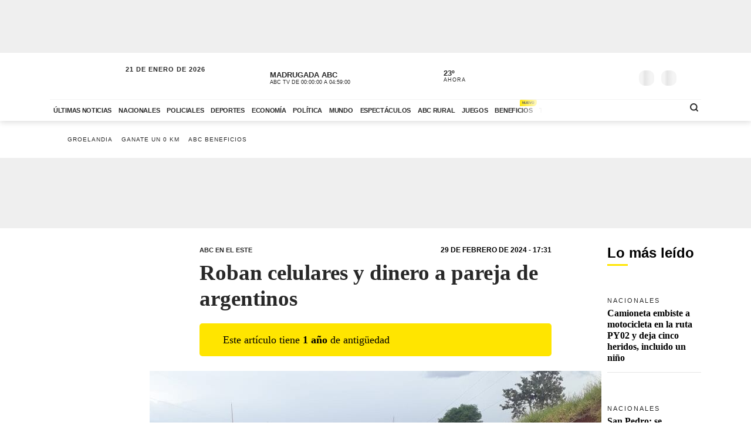

--- FILE ---
content_type: text/html; charset=utf-8
request_url: https://www.abc.com.py/este/2024/02/29/roban-celulares-y-dinero-a-pareja-de-argentinos/
body_size: 83892
content:
<!DOCTYPE html><html lang="es"><head><link rel="preload" as="image" fetchpriority="high" href="https://www.abc.com.py/resizer/v2/TF4MW2W4PBHNHJFASSIESZCVE4.jpg?auth=f424c8a158007d14e277e0239cb440fe1b8883db50fdfda768b1b75786eb7fd9&amp;width=400&amp;smart=true" media="(max-width: 479px)"/><link rel="preload" as="image" fetchpriority="high" href="https://www.abc.com.py/resizer/v2/TF4MW2W4PBHNHJFASSIESZCVE4.jpg?auth=f424c8a158007d14e277e0239cb440fe1b8883db50fdfda768b1b75786eb7fd9&amp;width=770&amp;smart=true" media="(min-width: 480px) and (max-resolution: 1.5dppx)"/><meta name="robots" content="max-image-preview:large"/><meta name="cXenseParse:url" content="https://www.abc.com.py/este/2024/02/29/roban-celulares-y-dinero-a-pareja-de-argentinos/"/><meta name="cXenseParse:recs:publishtime" content="2024-02-29T20:31:12.108Z"/><meta property="article:modified_time" content="2024-02-29T20:31:12.179Z"/><meta name="cXenseParse:articleid" content="MM5AFR6ASZBK7N4TUSPOAHSS5I"/><meta name="cXenseParse:azp-sectionname" content="ABC en el Este"/><meta name="cXenseParse:azp-title" content="Roban celulares y dinero a pareja de argentinos"/><meta name="cXenseParse:azp-tag" content="robo-agravado,los-cedrales,alto-parana" data-separator=","/><meta name="cXenseParse:author" content="Wilfrido Benítez" data-separator="|"/><meta name="section_id" content="/este/"/><meta name="has_updated" content="yes"/><meta name="cXenseParse:has_updated" content="yes"/><meta name="parent_section" content="/este/"/><meta property="mrf:sections" content="ABC en el Este"/><meta property="mrf:authors" content="Wilfrido Benítez"/><link rel="dns-prefetch" href="//t.me"/><link rel="dns-prefetch" href="//connect.facebook.net"/><link rel="dns-prefetch" href="//platform.twitter.com"/><link rel="dns-prefetch" href="//www.google-analytics.com"/><link rel="dns-prefetch" href="https://securepubads.g.doubleclick.net/"/><link rel="dns-prefetch" href="https://pagead2.googlesyndication.com/"/><link rel="dns-prefetch" href="https://cdn.tinypass.com/" crossorigin="true"/><link rel="preconnect" href="https://cdn.browsiprod.com/" crossorigin="true"/><link rel="preconnect" href="https://www.googletagmanager.com"/><link rel="preconnect" href="https://sdk.mrf.io/" crossorigin="true"/><link rel="preconnect" href="https://securepubads.g.doubleclick.net/"/><title>Roban celulares y dinero a pareja de argentinos - ABC en el Este - ABC Color</title><meta name="description" content="LOS CEDRALES. Dos delincuentes se alzaron con dinero en efectivo y teléfonos celulares después de interceptar a una pareja de argentinos que viajaba en un automóvil. El asalto ocurrió este jueves, a las 13:45 aproximadamente, en el kilómetro 177 de la Ruta PY07 de este distrito de Alto Paraná."/><meta name="abstract" content="LOS CEDRALES. Dos delincuentes se alzaron con dinero en efectivo y teléfonos celulares después de interceptar a una pareja de argentinos que viajaba en un automóvil. El asalto ocurrió este jueves, a las 13:45 aproximadamente, en el kilómetro 177 de la Ruta PY07 de este distrito de Alto Paraná."/><meta name="fusion-version" content="?d=2425"/><meta name="page_type" content="article"/><link rel="manifest" href="/manifest.json"/><meta name="authorName_0" content="Wilfrido Benítez"/><meta name="storyTitle" content="Roban celulares y dinero a pareja de argentinos"/><meta property="og:title" content="Roban celulares y dinero a pareja de argentinos - ABC en el Este - ABC Color"/><meta property="og:description" content="LOS CEDRALES. Dos delincuentes se alzaron con dinero en efectivo y teléfonos celulares después de interceptar a una pareja de argentinos que viajaba en un automóvil. El asalto ocurrió este jueves, a las 13:45 aproximadamente, en el kilómetro 177 de la Ruta PY07 de este distrito de Alto Paraná."/><meta property="og:locale" content="es_ES"/><meta property="og:image" content="https://www.abc.com.py/resizer/v2/TF4MW2W4PBHNHJFASSIESZCVE4.jpg?auth=f424c8a158007d14e277e0239cb440fe1b8883db50fdfda768b1b75786eb7fd9&amp;width=770&amp;smart=true"/><meta property="og:url" content="https://www.abc.com.py/este/2024/02/29/roban-celulares-y-dinero-a-pareja-de-argentinos/"/><meta property="og:type" content="article"/><meta property="fb:app_id" content="152792378171550"/><meta name="twitter:domain" content="https://www.abc.com.py"/><meta name="twitter:card" content="summary_large_image"/><meta name="twitter:site" content="@ABCDigital"/><meta name="twitter:title" content="Roban celulares y dinero a pareja de argentinos - ABC en el Este - ABC Color"/><meta name="twitter:description" content="LOS CEDRALES. Dos delincuentes se alzaron con dinero en efectivo y teléfonos celulares después de interceptar a una pareja de argentinos que viajaba en un automóvil. El asalto ocurrió este jueves, a las 13:45 aproximadamente, en el kilómetro 177 de la Ruta PY07 de este distrito de Alto Paraná."/><meta name="section" content="/este/"/><meta name="vf:domain" content="www.abc.com.py"/><meta name="vf:container_id" content="comments-MM5AFR6ASZBK7N4TUSPOAHSS5I"/><meta name="vf:owner" content="cookie:PNIDakGQer71m3h"/><link rel="canonical" href="https://www.abc.com.py/este/2024/02/29/roban-celulares-y-dinero-a-pareja-de-argentinos/"/><link rel="amphtml" href="https://www.abc.com.py/este/2024/02/29/roban-celulares-y-dinero-a-pareja-de-argentinos/?outputType=amp"/><meta content="text/html; charset=utf-8" http-equiv="Content-Type"/><meta name="viewport" content="width=device-width, initial-scale=1, shrink-to-fit=no"/><meta name="ROBOTS" content="INDEX,FOLLOW"/><meta http-equiv="Content-Language" content="es"/><meta name="copyright" content="ABC Color"/><meta name="rating" content="General"/><link rel="shortcut icon" href="/pf/resources/images/favicon.png?d=2425" type="image/x-icon"/><link rel="icon" href="/pf/resources/images/favicon.png?d=2425" type="image/x-icon"/><style id="Template-styles">@charset "UTF-8";:root{--color-placeholder:#f4f4f4;--color-shimmer:#e5e5e5}[data-slot=skeleton].loading-block{animation:placeholderAnim 1.2s linear infinite;background:linear-gradient(90deg,var(--color-placeholder) 25%,var(--color-shimmer) 37%,var(--color-placeholder) 63%);background-size:150% 100%;border-radius:var(--border-radius);height:var(--height);width:var(--width)}@keyframes placeholderAnim{0%{background-position:-150% 0}to{background-position:150% 0}}.landing-aniv{color:#000;font-family:Montserrat,Arial,sans-serif;padding-bottom:40px}.landing-aniv .landing-hero{background-image:url(/pf/resources/images/especiales/sorteo/fondo.webp?d=2425&mxId=00000000);background-position:bottom;background-size:cover;margin-bottom:120px;position:relative}.landing-aniv .landing-hero .hero-title{width:420px}.landing-aniv .landing-hero .hero-title img{height:auto;max-width:100%}.landing-aniv .landing-hero .auto{bottom:-80px;position:absolute;right:120px;width:680px}.landing-aniv .landing-hero .auto img{height:auto;max-width:100%}.landing-aniv .landing-content{margin:0 auto;max-width:360px;text-align:center}.landing-aniv .small-text.terms{color:#000;font-size:12px;opacity:.5}.landing-aniv .container{margin:0 auto;max-width:1110px;padding-bottom:120px;position:relative}.landing-aniv button,.landing-aniv p{line-height:160%;margin-bottom:1rem}.landing-aniv .btn-landing-primary{background-color:#ffe500;border:none;border-radius:6px;color:#000;display:inline-block;font-weight:700;padding:8px 16px;text-decoration:none;transition:background-color .2s ease-in-out}.landing-aniv .btn-landing-primary:hover{background-color:#e7c800}.landing-aniv .btn-landing-primary:disabled{cursor:not-allowed;opacity:.5}@media (max-width:1110px){.landing-aniv .container{max-width:992px}.landing-aniv .landing-hero .hero-title{width:380px}.landing-aniv .landing-hero .auto{width:520px}}@media (max-width:810px){.landing-aniv .container{max-width:567px}.landing-aniv .landing-hero{margin-bottom:90px}.landing-aniv .landing-hero .hero-title{margin:0 auto;width:340px}.landing-aniv .landing-hero .auto{bottom:-60px;left:0;margin:0 auto;right:0;width:360px}}:root{--color-blue:oklch(45% 50% 264deg);--color-red:oklch(50% 55% 31deg);--color-gray-50:oklch(98% 0.25% 264deg);--color-gray-100:oklch(12% 9.5% 264deg/5%);--color-gray-200:oklch(12% 9% 264deg/7%);--color-gray-300:oklch(12% 8.5% 264deg/17%);--color-gray-400:oklch(12% 8% 264deg/38%);--color-gray-500:oklch(12% 7.5% 264deg/50%);--color-gray-600:oklch(12% 7% 264deg/67%);--color-gray-700:oklch(12% 6% 264deg/77%);--color-gray-800:oklch(12% 5% 264deg/85%);--color-gray-900:oklch(12% 5% 264deg/90%);--color-gray-950:oklch(12% 5% 264deg/95%)}.Button-modal{align-items:center;background-color:var(--color-gray-50);border:1px solid var(--color-gray-200);border-radius:.375rem;box-sizing:border-box;color:var(--color-gray-900);display:flex;font-family:inherit;font-size:1rem;font-weight:500;height:2.5rem;justify-content:center;line-height:1.5rem;margin:0;outline:0;padding:0 .875rem;user-select:none;@media (hover:hover){&:hover:not(:disabled){background-color:var(--color-gray-100)}}&:active:not(:disabled){background-color:var(--color-gray-100)}&:focus-visible{outline:2px solid var(--color-blue);outline-offset:-1px}}.Backdrop-modal{background-color:#000;inset:0;min-height:100dvh;opacity:.4;position:fixed;transition:opacity .15s cubic-bezier(.45,1.005,0,1.005);@supports (-webkit-touch-callout:none){position:absolute}&[data-ending-style],&[data-starting-style]{opacity:0}}.Popup-modal{background-color:var(--color-gray-50);border-radius:.5rem;box-sizing:border-box;color:var(--color-gray-900);left:50%;margin-top:-2rem;max-width:calc(100vw - 3rem);outline:1px solid var(--color-gray-200);padding:1.5rem;position:fixed;top:50%;transform:translate(-50%,-50%);transition:all .15s;width:24rem;&[data-ending-style],&[data-starting-style]{opacity:0;transform:translate(-50%,-50%) scale(.9)}}.Title-modal{font-size:1.125rem;font-weight:700;letter-spacing:-.0025em;line-height:1.75rem;margin-bottom:.25rem;margin-top:-.375rem}.Description-modal{color:var(--color-gray-600);font-size:1rem;line-height:1.5rem;margin:0 0 1.5rem}.Actions-modal{display:flex;gap:1rem;justify-content:end}.Close-modal{align-items:center;background-color:var(--color-gray-50);border:1px solid var(--color-gray-200);border-radius:.375rem;box-sizing:border-box;color:var(--color-gray-600);display:inline-flex;float:right;height:2.25rem;justify-content:center;position:relative;right:-.5rem;top:-.5rem;transition:background-color .12s ease,color .12s ease;width:2.25rem;@media (hover:hover){&:hover{background-color:var(--color-gray-100);color:var(--color-gray-900)}}&:active{background-color:var(--color-gray-100)}&:focus-visible{outline:2px solid var(--color-blue);outline-offset:-1px}}.CloseIcon-modal{height:1.1rem;width:1.1rem}@media (min-width:768px){.ad-970x250{min-height:280px}}@media (max-width:767px){.ad-320x100{min-height:130px}}.insterstitial-ad-container{background-color:#000;height:100vh;position:absolute;top:0;width:100%;z-index:1000}.close-button-container{position:absolute;right:10px;top:10px}.close-button-container #close-button{background-color:#fff;border:none;border-radius:50%;font-size:1em}#out-of-page-ad div,#out-of-page-ad iframe{height:100vh;width:100%}.article-list.videos-feed .item-article .article-photo{padding-top:0}.article-list.videos-feed .item-article .article-photo img{height:auto;max-height:240px;width:100%}.article-title span{-webkit-box-orient:vertical;display:-webkit-box;overflow:hidden;white-space:pre-wrap}.youtube-video-container iframe{min-height:315px;width:100%}@media (max-width:567px){.youtube-video-container iframe{min-height:210px}}.article-topbar{background-color:#fff;height:60px;left:0;position:fixed;top:0;transition:.2s ease-in-out;width:100%;z-index:1000}.article-topbar .article-topbar-wrapper{white-space:nowrap}.article-topbar .logo-wrapper{float:left;margin:7px 0 0}.article-topbar .logo-wrapper .logo-abc{background-image:url(/pf/resources/images/logo-abc.svg?d=2425&mxId=00000000);background-size:cover;display:inline-block;height:45px;padding:6px;position:relative;text-indent:-9999px;transition:.2s ease-in-out;width:75px;z-index:999}.article-topbar .article-info{align-items:center;display:flex;float:left;padding-bottom:12px;padding-left:15px;padding-top:12px;white-space:nowrap;width:60%}.article-topbar .article-info .article-category{margin-right:15px;text-transform:uppercase}.article-topbar .article-info .article-category a{color:#282828;font-size:.7em;font-weight:700;opacity:.7;text-decoration:none;transition:.2s ease-in-out}.article-topbar .article-info .article-category a:hover{opacity:1}.article-topbar .article-info .article-title{color:#282828;font-family:Unit Slab Pro,Arial,sans-serif;font-size:.9em;font-weight:700;height:25px;overflow:hidden;position:relative;top:3px;width:99%}.article-topbar .article-info .article-title span{position:absolute;transform:translateX(0);transition:1s;white-space:nowrap;z-index:2}.article-topbar .article-info .article-title:after{background:linear-gradient(90deg,hsla(0,0%,100%,0),#fff);content:"";display:block;height:30px;position:absolute;right:0;top:0;width:20px;z-index:3}.article-topbar .article-info .article-title a{color:#282828}.article-topbar .article-info .article-title.scroll:hover span{transform:translateX(calc(60px - 100%))}.article-topbar .article-share-options{float:right;position:relative;text-align:right;top:10px;width:30%}.article-topbar .progress-bar-wrapper{bottom:-3px;left:0;line-height:1%;position:absolute;width:100%}.article-topbar .progress-bar-wrapper progress{-webkit-appearance:none;-moz-appearance:none;appearance:none;background-color:transparent;border:none;color:#ffe500;height:5px;left:0;position:relative;width:100%;z-index:10}.article-topbar .progress-bar-wrapper progress::-webkit-progress-bar{background-color:transparent;z-index:10}.article-topbar .progress-bar-wrapper progress::-webkit-progress-value{background-color:#ffe500;z-index:10}.article-topbar .progress-bar-wrapper progress::-moz-progress-bar{background-color:#ffe500;z-index:10}.article-topbar .progress-bar-wrapper .progress-container{background-color:transparent;display:block;height:5px;left:0;position:fixed;top:0;width:100%;z-index:10}.article-topbar .progress-bar-wrapper .progress-bar{background-color:#ffe500;display:block;height:inherit;width:0;z-index:10}@media (max-width:991px){.article-topbar .article-info{width:86%}.article-topbar .article-share-options{position:fixed;right:0;top:0;width:140px;z-index:999}}@media (max-width:767px){.article-topbar{height:63px}.article-topbar .article-share-options{display:none}.article-topbar .article-share-options .share-options{display:flex}.article-topbar .article-share-options .share-options .share-option{flex-grow:1;width:auto}.article-topbar .article-info{align-items:start;flex-flow:column;line-height:80%;width:72%}}.player-area{display:none}.section-page.section-radio-abcam .section-news .section-wrapper .section-title.big-title h1,.section-page.section-radio-abcam .section-news .section-wrapper .section-title.big-title h2{font-size:1.5em}.section-news.audios-category-program .section-title h1,.section-news.audios-category-program .section-title h2{font-family:Lato,Arial,sans-serif;font-size:1.2em;font-weight:700;letter-spacing:2px;text-transform:uppercase}@media (max-width:1200px){.section-news.audios-category-program .section-title h1,.section-news.audios-category-program .section-title h2{font-size:1.2em}}.section-abcam-home-wrapper.homepage-widget{min-height:594px}.section-abcam-home-wrapper.homepage-widget #cardinal-latest-audios,.section-abcam-home-wrapper.homepage-widget #cardinal-onair{min-height:479px}@media (max-width:767px){.section-abcam-home-wrapper.homepage-widget{min-height:874px}.section-abcam-home-wrapper.homepage-widget #cardinal-onair{min-height:463px}.section-abcam-home-wrapper.homepage-widget #cardinal-latest-audios{min-height:332px}}*,:after,:before,h1,h2{box-sizing:border-box;margin:0}img{border-style:none;vertical-align:middle}.share-button-content .shareButton,.share-button-content .shareopenButton{box-shadow:0 0 0 transparent}.share-button-content svg.shareicon{opacity:1;transform:scale(1)}.article-wrapper .article-heading .article-intro h2{font-size:1.1em;font-weight:400;line-height:140%}@media (max-width:1200px){.article-wrapper .article-main-media{width:600px}.article-wrapper .article-heading,.article-wrapper .article-main-media{width:690px}.article-wrapper .article-heading .article-heading-bottom .article-meta{float:left;width:100%}.article-wrapper .column-sticky-right{width:130px}}@media (max-width:767px){.article-wrapper .article-heading,.article-wrapper .article-main-media{width:510px}}@media (max-width:575px){.article-wrapper .article-heading{width:90%}.article-wrapper .article-main-media{width:100%}.article-wrapper .article-heading{margin:15px auto}.article-wrapper .article-heading .category{line-height:110%;margin-bottom:5px}.article-wrapper .article-heading .article-title{margin-bottom:5px;margin-top:5px}.article-wrapper .article-heading .article-title h1{font-size:1.375em}.article-wrapper .article-heading .article-heading-bottom{margin-bottom:10px;margin-top:10px}.article-wrapper .article-heading .article-intro{margin-bottom:15px}.article-wrapper .article-heading .article-intro h2{font-size:.9em;line-height:140%}}.article-list.column-items .item-article:first-child,.article-list.column-items div.item-article:first-child{margin-top:0}@media (max-width:1200px){.article-list.small-items .item-article .article-info .article-title{font-size:.89em}}@media (max-width:991px){.article-list.column-items .item-article{margin:0}}.item-article .article-info .article-category{font-family:Lato,Arial,sans-serif;font-size:.68em;letter-spacing:2px;line-height:130%;margin-top:5px;overflow:hidden;text-overflow:ellipsis;text-transform:uppercase;white-space:nowrap}.item-article .article-info .article-category a{text-decoration:none}@media (max-width:1200px){.item-article .article-info .article-category{font-size:.55em}}.section-news .section-title h2{display:inline-block;font-family:Unit Slab Pro,Arial,sans-serif;font-size:2em;font-weight:400;margin-bottom:0;position:relative}.section-news .section-title h2:after{background-color:#ffe500;bottom:-10px;content:"";display:block;height:3px;left:0;position:absolute;width:35px}.section-news .section-wrapper.small-title .section-title h2{font-size:1.5em}@media (min-width:1200px){.section-news .section-title h2{font-size:1.7em}}@media (max-width:991px){.section-news .section-title{margin:25px 0}.section-news .section-title h2{font-size:1.5em}.section-news .section-wrapper{padding:20px 0 10px}}@media (max-width:575px){.section-news .section-title{margin-bottom:20px}.section-news .section-title h2{display:block;float:left;width:67%}}.article-wrapper .article-heading .article-top-heading{-webkit-box-pack:justify;-ms-flex-pack:justify;-webkit-box-align:center;-ms-flex-align:center;align-items:center;display:-webkit-box;display:-ms-flexbox;display:flex;justify-content:space-between;margin-bottom:5px}.article-wrapper .article-heading .article-top-heading .category{letter-spacing:0;margin-bottom:0}.article-wrapper .article-heading .article-top-heading .article-date{font-family:Lato,Arial,sans-serif;font-size:12px;font-weight:700;letter-spacing:0;text-transform:uppercase}.article-wrapper.full-width-media figure,.article-wrapper.full-width-media figure img{height:auto;max-width:900px;width:100%}.trending-topics{margin:0 auto;padding:20px 0;width:100%}.trending-topics .section-content{margin:0;position:relative}.trending-topics .subscribe-button{position:absolute;right:0;top:-4px;z-index:3}.trending-topics .subscribe-button .btn.btn-primary{font-weight:700;letter-spacing:1.5px}.trending-topics .trending-topics-list{font-size:.65em;list-style:none;position:relative;width:80%;z-index:2}.trending-topics .trending-topics-list:before{background-color:#ffe500;content:"";display:inline-block;height:15px;left:0;-webkit-mask-image:url(/pf/resources/images/icon-star.svg?d=2425&mxId=00000000);mask-image:url(/pf/resources/images/icon-star.svg?d=2425&mxId=00000000);-webkit-mask-repeat:no-repeat;mask-repeat:no-repeat;-webkit-mask-size:cover;mask-size:cover;padding:6px;position:absolute;text-indent:-9999px;top:5px;width:15px;z-index:4}.trending-topics .trending-topics-list:after{background:linear-gradient(90deg,hsla(0,0%,100%,0),#fff);content:"";display:block;height:100%;position:absolute;right:0;top:0;width:20px;z-index:3}.trending-topics .trending-topics-list ul{display:flex;flex-wrap:nowrap;margin:0 0 0 25px;overflow-y:hidden;overflow-y:auto;padding:0 20px 0 0;white-space:nowrap;z-index:3}.trending-topics .trending-topics-list ul::-webkit-scrollbar{display:none}.trending-topics .trending-topics-list li{display:inline-block;padding-right:5px;padding-top:4px}.trending-topics .trending-topics-list li a{color:#282828;display:inline-block;font-family:Lato,Arial,sans-serif;font-weight:400;letter-spacing:1px;padding:2px 5px;position:relative;text-decoration:none;text-transform:uppercase}.trending-topics .trending-topics-list li a span{position:relative;z-index:2}.trending-topics .trending-topics-list li a:after{background-color:#ffe500;bottom:0;content:"";display:block;height:100%;left:0;position:absolute;transition:.2s ease-in-out;width:0;z-index:1}.trending-topics .trending-topics-list li a:hover:after{width:100%}.trending-topics .trending-topics-list li a.article-title span{white-space:inherit}@media (max-width:767px){.trending-topics .trending-topics-list{width:65%}.trending-topics .subscribe-button .btn.btn-primary{font-size:.7em}}@media (max-width:575px){.trending-topics .trending-topics-list{width:50%}}.trending-topics .trending-topics-list.w-100{width:100%!important}header .main-header .now-currency,header .main-header .now-on-air,header .main-header .now-weather{position:relative;text-transform:uppercase;top:12px}header{background-color:#fff;box-shadow:0 2px 10px rgba(0,0,0,.15);color:#282828}header,header .container,header .main-menu,header.mini-header .container,header.mini-header-section .container{position:relative}header .main-header{border-bottom:1px solid #f4f4f4;padding-bottom:8px;padding-top:8px;width:100%}header .main-header .logo-wrapper{float:left;margin-left:10px}header .main-header .logo-wrapper .logo-abc{background-image:url(/pf/resources/images/logo-abc.svg?d=2425&mxId=00000000);background-size:cover;display:inline-block;height:63px;padding:6px;position:relative;text-indent:-9999px;width:104px;z-index:999}header .main-header .date{float:left;padding-left:15px;padding-top:14px;text-transform:uppercase}header .main-header .date .local-date{font-size:.7em;font-weight:700;letter-spacing:1px;margin-bottom:-2px}header .main-header .date .last-update{display:block;font-size:.55em;letter-spacing:1px}header .main-header .date .abc-este-link{background-image:url(/pf/resources/images/logo-abc-eneleste.svg?d=2425&mxId=00000000);background-size:cover;display:inline-block;height:17px;margin-left:-2px;margin-top:3px;position:relative;text-indent:-9999px;width:110px}header .main-header .header-right{float:right}header .main-header .now-on-air{float:left;margin-right:8px;width:280px}header .user-spinner{align-items:center;background-color:#fff0;display:flex;flex-shrink:0;justify-content:center;pointer-events:none;position:relative;top:12px}header .main-header .now-on-air .radio-icon,header .main-header .now-on-air .tv-icon{background-position:50%;background-repeat:no-repeat;background-size:cover;display:inline-block;float:left;height:25px;margin-bottom:30px;margin-right:10px;margin-top:4px;position:relative;top:7px}header .main-header .now-on-air .tv-icon,header .main-menu .access-multimedios a i.logo-tv{background-image:url(/pf/resources/images/dot_tv.svg?d=2425&mxId=00000000);width:30px}header .main-header .now-on-air .radio-icon.fm,header .main-menu .access-multimedios a i.logo-fm{background-image:url(/pf/resources/images/dot_fm.svg?d=2425&mxId=00000000);width:80px}header .main-header .now-on-air .radio-icon.am,header .main-menu .access-multimedios a i.logo-am{background-image:url(/pf/resources/images/dot_am.svg?d=2425&mxId=00000000);width:80px}header .main-header .now-on-air .program-name{line-clamp:1;-webkit-line-clamp:1;font-size:.8em;font-weight:700;height:15px;line-height:150%;margin-top:8px;overflow:hidden;position:relative}header .main-header .now-on-air .program-name span{position:absolute;transform:translateX(0);transition:1s;white-space:nowrap;z-index:2}header .main-header .now-on-air .program-name:after{background:linear-gradient(90deg,#fff0,#fff);content:"";display:block;height:30px;position:absolute;right:0;top:0;width:20px;z-index:3}header .main-header .now-on-air .media-name{-webkit-box-orient:vertical;line-clamp:1;-webkit-line-clamp:1;display:-webkit-box;font-size:.55em;letter-spacing:0;overflow:hidden;padding-top:2px}header .main-header .now-weather{float:left;margin-right:8px;width:110px}header .main-header .now-weather .weather-icon{float:left;margin-right:2px;position:relative;transform:scale(.85)}header .main-header .now-currency .amount-exchange,header .main-header .now-weather .degree-amount{font-size:.8em;font-weight:700;line-height:100%;margin-top:8px}header .main-header .now-currency .currency-name,header .main-header .now-weather .status{font-size:.55em;letter-spacing:1px}header .main-header .now-currency{float:left;margin-right:0;width:130px}header .main-header .now-currency .currency-icon{background-color:#282828;display:block;float:left;height:25px;margin-right:10px;-webkit-mask-image:url(/pf/resources/images/icon-currency.svg?d=2425&mxId=00000000);mask-image:url(/pf/resources/images/icon-currency.svg?d=2425&mxId=00000000);-webkit-mask-repeat:no-repeat;mask-repeat:no-repeat;-webkit-mask-size:cover;mask-size:cover;padding:6px;position:relative;top:7px;width:25px}header .main-header .currency-mini-slider,header .main-header .on-air-slider,header .main-header .weather-mini-slider{height:45px;overflow:hidden}header .main-header .currency-mini-slider .slide,header .main-header .on-air-slider .slide,header .main-header .weather-mini-slider .slide{height:40px;overflow:hidden;position:relative}header .main-header .currency-mini-slider .slide:after,header .main-header .on-air-slider .slide:after,header .main-header .weather-mini-slider .slide:after{clear:both;content:"";display:block}header .main-header .currency-mini-slider .slide .sponsor-slider,header .main-header .on-air-slider .slide .sponsor-slider,header .main-header .weather-mini-slider .slide .sponsor-slider{padding-top:5px}header .main-header .currency-mini-slider .slide .slide-link,header .main-header .on-air-slider .slide .slide-link,header .main-header .weather-mini-slider .slide .slide-link{bottom:0;left:0;position:absolute;right:0;text-decoration:none;text-indent:-9999px;top:0;z-index:5}header .main-header .social-links{float:left;margin-right:5px;position:relative;top:17px}header .main-header .social-links .social-link{height:24px;line-height:100%;margin-left:3px;margin-right:3px;margin-top:1.5px;width:24px}header .main-header .social-links .social-link i{font-size:1.2em}header .main-header .notifications-container{float:right;height:26px;overflow:hidden;position:relative;right:10px;top:22px;width:40px}header .header-widgets-trigger,header .main-header .menu-trigger,header .menu-trigger,header .search-trigger{float:right;min-width:14.8px;position:relative;top:20px}header .main-header .notifications-container .viafoura .vf-button{background-color:#fff0;background-image:url(/pf/resources/images/icon-bell.svg?d=2425&mxId=00000000);background-size:cover;border:0;height:24px;width:24px}header .main-header .miabc-user-options .user-button,header .main-header .miabc-user-options.logged-in .login-buttons,header .main-header .notifications-container .viafoura .vf-icon-medium{display:none}header .main-header .menu-trigger{background-color:#fff;right:5px;z-index:999}header .main-header .miabc-user-options{float:right;padding:0 15px 0 8px;position:relative;top:10px;z-index:34}header .main-header .miabc-user-options .user-button .user-avatar{background-image:url(/pf/resources/images/icon-config.svg?d=2425&mxId=00000000);background-position:50%;background-size:cover;border-radius:60px;display:inline-block;height:24px;position:relative;text-align:left;text-indent:-9999px;top:10px;width:24px}header .main-header .miabc-user-options .user-button .user-avatar-dropdown{border-color:#fff0;border-radius:8px;box-shadow:0 12px 16px -10px rgba(0,0,0,.3),0 -4px 16px -10px rgba(0,0,0,.2);margin-top:10px}header .main-header .miabc-user-options .login-buttons{display:block;padding-top:0}header .main-header .miabc-user-options .login-buttons .btn-login{background-image:url(/pf/resources/images/icon-login.svg?d=2425&mxId=00000000);background-position:50%;background-size:cover;border-radius:60px;display:inline-block;height:24px;position:relative;text-align:left;text-indent:-9999px;top:10px;width:24px}header .main-header .miabc-user-options.logged-in{top:15px}.header-placeholder.visible,header .main-header .miabc-user-options .user-button .user-avatar-dropdown.show,header .main-header .miabc-user-options.logged-in .user-button{display:block}header .main-menu .main-menu-wrapper{position:relative;width:75.555555%}header .main-menu .main-menu-wrapper:before{background:linear-gradient(90deg,#fff0,#fff);content:"";display:block;height:100%;pointer-events:none;position:absolute;right:0;top:0;width:40px;z-index:3}header .main-menu ul{-ms-overflow-style:none;list-style:none;margin:0;overflow-x:auto;overflow-y:hidden;padding:0 20px 0 0;scrollbar-width:none;white-space:nowrap}header .main-menu ul::-webkit-scrollbar{display:none}header .main-menu ul li{display:inline-block}header .main-menu ul li a{color:#282828;display:inline-block;font-family:Lato,Arial,sans-serif;font-size:.7em;font-weight:700;letter-spacing:-.3px;padding:12px 6px;position:relative;text-decoration:none;text-transform:uppercase}header .main-menu ul li a span{position:relative;transition:.2s ease-in-out;z-index:2}header .main-menu ul li a:after{background-color:#ffe500;bottom:0;content:"";display:block;height:10%;left:0;position:absolute;transition:.2s ease-in-out;width:0;z-index:1}header .main-menu ul li a.active:after,header .main-menu ul li a:hover:after{width:100%}header .main-menu .access-multimedios{display:block;position:absolute;right:32px;top:5px;z-index:9}header .main-menu .access-multimedios a{text-decoration:none;text-indent:-9999px}header .main-menu .access-multimedios a i{background-position:50%;background-repeat:no-repeat;background-size:cover;display:inline-block;height:25px}header .main-menu .search-trigger{display:block;position:absolute;right:4px;top:5px}header .menu-trigger{right:5px}header .menu-trigger .menu-trigger-btn{background-color:#282828;display:inline-block;height:25px;-webkit-mask-image:url(/pf/resources/images/icon-menu.svg?d=2425&mxId=00000000);mask-image:url(/pf/resources/images/icon-menu.svg?d=2425&mxId=00000000);-webkit-mask-repeat:no-repeat;mask-repeat:no-repeat;-webkit-mask-size:cover;mask-size:cover;padding:6px;text-indent:-9999px;width:25px}header .header-widgets-trigger .header-widgets-trigger-btn,header .search-trigger .search-trigger-btn{background-color:#282828;display:inline-block;-webkit-mask-repeat:no-repeat;-webkit-mask-size:cover;padding:6px;text-indent:-9999px;transition:.2s ease-in-out}header .header-widgets-trigger .header-widgets-trigger-btn:hover,header .menu-trigger .menu-trigger-btn:hover,header .search-trigger .search-trigger-btn:hover{transform:scale(1.1)}header .menu-trigger .menu-trigger-btn.close{-webkit-mask-image:url(/pf/resources/images/icon-close.svg?d=2425&mxId=00000000);mask-image:url(/pf/resources/images/icon-close.svg?d=2425&mxId=00000000);opacity:1}header .search-trigger{display:none;right:20px}header .search-trigger .search-trigger-btn{height:26px;-webkit-mask-image:url(/pf/resources/images/icon-search.svg?d=2425&mxId=00000000);mask-image:url(/pf/resources/images/icon-search.svg?d=2425&mxId=00000000);mask-repeat:no-repeat;mask-size:cover;width:26px}header .header-widgets-trigger{display:none;right:35px}header .header-widgets-trigger .header-widgets-trigger-btn{height:30px;-webkit-mask-image:url(/pf/resources/images/icon-header-widgets.svg?d=2425&mxId=00000000);mask-image:url(/pf/resources/images/icon-header-widgets.svg?d=2425&mxId=00000000);mask-repeat:no-repeat;mask-size:cover;width:32px}header.mini-header-section.open-megamenu,header.mini-header.open-megamenu,header.open-megamenu{inset:0;position:absolute;z-index:9999}header.mini-header-section.open-megamenu .container,header.mini-header.open-megamenu .container,header.open-megamenu .container{position:static}header.mini-header:not(.mini-header-section){position:fixed;top:0;width:100%;z-index:999}header.mini-header:not(.mini-header-section).slide-out{animation:slide-out .1s ease-in-out forwards}header.mini-header:not(.mini-header-section).slide-in{animation:slide-in .2s ease-in-out forwards}header.mini-header-section.open-megamenu .main-header .logo-wrapper,header.mini-header.open-megamenu .main-header .logo-wrapper{margin-left:10px}header.mini-header-section.open-megamenu .main-header .logo-wrapper .logo-abc,header.mini-header.open-megamenu .main-header .logo-wrapper .logo-abc{background-color:#fff0;background-image:url(/pf/resources/images/logo-abc.svg?d=2425&mxId=00000000);height:62px;-webkit-mask-image:none;mask-image:none;width:103px}header.mini-header-section.open-megamenu .main-header .menu-trigger,header.mini-header.open-megamenu .main-header .menu-trigger{top:18px}header.mini-header .main-header .date,header.mini-header .main-header .now-currency,header.mini-header .main-header .now-on-air,header.mini-header .main-header .now-weather,header.mini-header .main-header .social-links,header.mini-header .main-menu .search-trigger,header.mini-header-section .main-header .date,header.mini-header-section .main-header .now-currency,header.mini-header-section .main-header .now-on-air,header.mini-header-section .main-header .now-weather,header.mini-header-section .main-header .social-links,header.mini-header-section .main-menu .search-trigger,header.mini-header-section.open-megamenu .main-menu,header.mini-header.open-megamenu .main-menu{display:none}header.mini-header .main-header,header.mini-header-section .main-header{border-bottom:0}header.mini-header .main-header .logo-wrapper,header.mini-header-section .main-header .logo-wrapper{margin-left:0}header.mini-header .main-header .logo-wrapper .logo-abc,header.mini-header-section .main-header .logo-wrapper .logo-abc{height:45px;margin:0;width:75px}header.mini-header .main-header .miabc-user-options,header.mini-header-section .main-header .miabc-user-options{top:-3px}header.mini-header .main-header .miabc-user-options.logged-in,header.mini-header-section .main-header .miabc-user-options.logged-in{top:4px}header.mini-header .main-header .notifications-container,header.mini-header-section .main-header .notifications-container{height:24px;overflow:hidden;top:9px;width:40px}header.mini-header .main-header .menu-trigger,header.mini-header-section .main-header .menu-trigger{top:8px}header.mini-header .main-menu,header.mini-header-section .main-menu{left:95px;position:absolute;top:15px;width:86%}header.mini-header .main-menu:before,header.mini-header-section .main-menu:before{right:0}header.mini-header .main-menu .access-multimedios,header.mini-header-section .main-menu .access-multimedios{right:60px;top:3px}header.mini-header .main-menu .access-multimedios a i,header.mini-header-section .main-menu .access-multimedios a i{height:25px}header.mini-header .main-menu .access-multimedios a i.logo-tv,header.mini-header-section .main-menu .access-multimedios a i.logo-tv{width:36px}header.mini-header .main-menu .main-menu-wrapper,header.mini-header-section .main-menu .main-menu-wrapper{width:66%}header.mini-header .main-menu ul li a,header.mini-header-section .main-menu ul li a{font-size:.7em;letter-spacing:0;padding:4px 6px;position:relative}header.mini-header-section{opacity:.3;position:relative}header.mini-header-section .main-header .logo-wrapper .logo-abc{background-color:#282828;background-image:none;height:22px;margin:8px 0;-webkit-mask-image:url(/pf/resources/images/abc.svg?d=2425&mxId=00000000);mask-image:url(/pf/resources/images/abc.svg?d=2425&mxId=00000000);-webkit-mask-repeat:no-repeat;mask-repeat:no-repeat;-webkit-mask-size:cover;mask-size:cover;width:66px}header.mini-header-section:hover{opacity:1}header.mini-header-section.open-megamenu{opacity:1;position:fixed}header.mini-header-section.open-megamenu .main-header .logo-wrapper .logo-abc{animation-duration:.7s;animation-fill-mode:both;animation-name:slideInDown;background-color:#fff0}.header-placeholder{display:none;height:var(--menu-height,0);width:100%}header i.tag{background-color:#ffe500;border-radius:6px 6px 6px 0;color:#282828;display:inline-block;font-size:6px;font-style:normal;font-weight:700;letter-spacing:0;line-height:100%;padding:5px 4px 3px;position:absolute;right:-8px;top:-15px}header .menu-extended i.tag{border-radius:0 6px 6px;position:relative;right:0;top:-1px}@media (max-width:1200px){header .main-header .logo-wrapper .logo-abc{height:51px;width:85px}header .main-header .date{display:none}header .main-header .social-links{top:12px}header .main-header .social-links .social-link{margin-right:3px}header .main-header .notifications-container{top:18px}header .main-header .now-currency,header .main-header .now-on-air,header .main-header .now-weather{top:8px}header .main-header .menu-trigger{top:16px}header .main-header .miabc-user-options{top:6px}header .main-header .miabc-user-options .user-button .user-avatar{top:10px}header.mini-header .main-menu .main-menu-wrapper,header.mini-header-section .main-menu .main-menu-wrapper{width:58%}header.mini-header .main-menu .access-multimedios{right:110px}}@media (max-width:991px){header .main-header .logo-wrapper,header.mini-header .main-header .logo-wrapper,header.mini-header-section.open-megamenu .main-header .logo-wrapper,header.mini-header.open-megamenu .main-header .logo-wrapper{margin-left:0}header.mini-header .main-header .logo-wrapper .logo-abc{background-color:#fff0;background-image:url(/pf/resources/images/logo-abc.svg?d=2425&mxId=00000000);height:45px;margin-bottom:0;margin-top:0;-webkit-mask-image:none;mask-image:none;width:75px}header.mini-header-section .main-header .logo-wrapper .logo-abc{background-color:#282828;background-image:none;height:22px;margin:8px 0;-webkit-mask-image:url(/pf/resources/images/abc.svg?d=2425&mxId=00000000);mask-image:url(/pf/resources/images/abc.svg?d=2425&mxId=00000000);-webkit-mask-repeat:no-repeat;mask-repeat:no-repeat;-webkit-mask-size:cover;mask-size:cover;width:66px}header .main-header .notifications-container{top:12px}header.mini-header.open-megamenu .main-header .menu-trigger{right:0}header .main-header .logo-wrapper .logo-abc,header.mini-header.open-megamenu .main-header .logo-wrapper .logo-abc{height:45px;width:75px}header.mini-header .main-header .menu-trigger,header.mini-header-section .main-header .menu-trigger,header.mini-header-section.open-megamenu .main-header .menu-trigger,header.mini-header.open-megamenu .main-header .menu-trigger{top:12px}header .main-header .now-currency,header .main-header .now-on-air,header .main-header .now-weather,header .main-menu{display:none}header.mini-header .search-trigger,header.mini-header-section .search-trigger{display:block;top:7px}header.mini-header .header-widgets-trigger,header.mini-header-section .header-widgets-trigger{display:block;top:4px}header .main-header .menu-trigger{right:0;top:12px}header .main-header .miabc-user-options,header.mini-header .main-header .miabc-user-options,header.mini-header-section .main-header .miabc-user-options{top:0}header .main-header .miabc-user-options .login-buttons{padding-top:0}header .main-header .miabc-user-options .login-buttons .btn{letter-spacing:.5px}header .main-header .miabc-user-options .user-button .user-avatar{height:28px;width:28px}header .main-header .miabc-user-options.logged-in{padding:0 10px 0 5px;top:19px}header.mini-header .main-header .miabc-user-options.logged-in,header.mini-header-section .main-header .miabc-user-options.logged-in{top:10px}header.mini-header .main-header .notifications-container,header.mini-header-section .main-header .notifications-container{height:24px;overflow:hidden;top:12px;width:24px}header .main-header .social-links{display:none;margin-right:30px;top:7px}header .main-header .search-trigger{display:block;right:2px;top:12px}header .main-header .header-widgets-trigger{display:block;right:12px;top:8px}.header-placeholder{height:var(--menu-height,0)}header.open-megamenu.only-widgets .main-header .now-on-air{display:none!important}}@media (max-width:767px){header{left:0;top:0;width:100%;z-index:999}header .main-header{margin:0 auto}header .main-header .notifications-container,header.mini-header .main-header .notifications-container,header.mini-header-section .main-header .notifications-container{height:24px;overflow:hidden;top:13px;width:40px}.header-placeholder{height:var(--menu-height,0)}}@media (max-width:575px){header .main-header .menu-trigger{background-color:transparent!important}}header .main-header .logo-wrapper .logo-abc.aniversario55{background-image:url(/pf/resources/images/logo-aniversario55.gif?=298175&d=2425&mxId=00000000)}header .main-header .logo-wrapper .logo-abc.primavera22{background-image:url(/pf/resources/images/abc-primavera22.png?d=2425&mxId=00000000)}header.mini-header .d-lg-block,header.mini-header-section .d-lg-block{display:none!important}header.mini-header .d-lg-block,header.mini-header-section.open-megamenu .d-lg-block{display:block}@keyframes slide-in{0%{transform:translateY(-100%)}to{transform:translateY(0)}}@keyframes slide-out{0%{transform:translateY(0)}to{transform:translateY(-100%)}}header.mini-header.top-fixed-90{top:90px}header.mini-header.top-fixed-0{top:0}.ad-320x50{min-height:90px!important}.topad-sticky-placeholder.h100{height:90px;padding:0!important}.ad-wrapper.sticky-top-ad{padding:0!important}@media (max-width:767px){header{left:0;top:0;width:100%;z-index:999}header .main-header{margin:0 auto}header .main-header .notifications-container,header.mini-header .main-header .notifications-container,header.mini-header-section .main-header .notifications-container{height:24px;overflow:hidden;top:13px;width:40px}.header-placeholder{display:none;height:62px}header.mini-header.top-fixed-90{top:60px}.topad-sticky-placeholder.h100{height:60px!important;padding:0!important}.ad-320x50{min-height:60px!important}}.logodoodle-escarapela:before{background-image:url(/pf/resources/images/logodoodle-escarapela.png?d=2425&mxId=00000000)}.logodoodle-escarapela:before,.logodoodle-primavera:before{background-size:cover;bottom:-10px;content:"";display:block;left:-10px;position:absolute;right:-10px;top:-10px;z-index:3}.logodoodle-primavera:before{background-image:url(/pf/resources/images/logodoodle-primavera.png?d=2425&mxId=00000000)}.icon-currency{background-image:url(/pf/resources/images/cotiz-icons.png?d=2425&mxId=00000000);background-repeat:no-repeat;border-radius:50px;box-shadow:0 2px 4px rgba(0,0,0,.15);display:block;height:20px;width:20px}.icon-currency,.icon-currency.dolar{background-position:0 0}.icon-currency.euro{background-position:-20px 0}.icon-currency.pesoar{background-position:-40px 0}.icon-currency.pesour{background-position:-60px 0}.icon-currency.real{background-position:-80px 0}.icon-currency.yen{background-position:-100px 0}.weather-icon{background:url(/pf/resources/images/weather-icons.png?d=2425&mxId=00000000) -9px -302px no-repeat;display:block;height:40px;margin-right:0;padding:0 20px 20px 25px;width:0}.weather-icon.despejado{background-position:-9px -302px}.weather-icon.tormenta-soleado{background-position:-10px -491px}.weather-icon.cubierto{background-position:-14px -624px}.weather-icon.inestable,.weather-icon.precipitaciones-dispersas{background-position:-9px -354px}.weather-icon.chaparrones,.weather-icon.llovizna{background-position:-15px -94px}.weather-icon.chaparrones-ocnl,.weather-icon.parcial-nublado-trueno,.weather-icon.tormenta-electrica{background-position:-13px -492px}.weather-icon.vientos{background-position:-181px -152px}.weather-icon.nublado-trueno,.weather-icon.precipitaciones-ocnl,.weather-icon.tormenta{background-position:-9px -561px}.weather-icon.nublado-noche{background-position:-85px -26px}.weather-icon.parcial-nublado-trueno-noche{background-position:-85px -548px}.weather-icon.parcial-nublado-noche{background-position:-85px -301px}.weather-icon.despejado-noche{background-position:-85px -163px}.weather-icon.chaparrones-noche{background-position:-90px -104px}.weather-icon.precipitaciones-ocnl-noche{background-position:-90px -223px}.weather-icon.desmejorando,.weather-icon.nublado{background-position:-14px -624px}.weather-icon.algo-nublado,.weather-icon.mejorando,.weather-icon.nubosidad,.weather-icon.parcialmente-nublado{background-position:-15px -170px}.weather-icon.inestable-lluvias,.weather-icon.lluvias,.weather-icon.precipitaciones{background-position:-9px -33px}header .megamenu{background-color:#fff;inset:0;min-height:100vh;overflow:auto;padding-bottom:120px;position:absolute;z-index:998}header .megamenu .heading-megamenu{height:80px;padding:15px;position:sticky;top:0;z-index:100}header .megamenu .content-megamenu{overflow:inherit}header .megamenu .content-megamenu .col-menu{float:left;height:100%;position:relative;width:40%;z-index:3}header .megamenu .content-megamenu .col-services{float:right;height:100%;position:sticky;top:80px;width:60%;z-index:2}header .megamenu .content-megamenu .search-box-container{display:none;height:86vh;overflow-x:hidden;overflow-y:auto;padding-top:30px}header .megamenu .content-megamenu .search-box-container .trending-topics-now{padding:30px}header .megamenu.open .content-megamenu .menu-extended-wrapper{animation-delay:.2s;animation-duration:.8s;animation-fill-mode:both;animation-name:fadeInLeft;height:80vh;margin-top:25px;scrollbar-width:thin}header .megamenu .content-megamenu .menu-extended-wrapper .menu-extended{border:0;line-height:1;margin:0;padding:0}header .megamenu .content-megamenu .menu-extended-wrapper .menu-extended a{font-family:Lato,Arial,sans-serif}header .megamenu .content-megamenu .menu-extended-wrapper .menu-extended ul,header .megamenu .content-megamenu .menu-extended-wrapper .menu-extended ul li,header .megamenu .content-megamenu .menu-extended-wrapper .menu-extended ul ul{list-style:none;margin:0;padding:0}header .megamenu .content-megamenu .menu-extended-wrapper .menu-extended ul{float:left;position:relative;z-index:597}header .megamenu .content-megamenu .menu-extended-wrapper .menu-extended ul li{float:left;line-height:1em;min-height:1px;vertical-align:middle}header .megamenu .content-megamenu .menu-extended-wrapper .menu-extended ul li.hover,header .megamenu .content-megamenu .menu-extended-wrapper .menu-extended ul li:hover{cursor:default;z-index:599}header .megamenu .content-megamenu .menu-extended-wrapper .menu-extended ul ul{left:0;position:absolute;top:100%;visibility:hidden;z-index:598}header .megamenu .content-megamenu .menu-extended-wrapper .menu-extended ul ul li{border-bottom:1px solid #ccc;float:none}header .megamenu .content-megamenu .menu-extended-wrapper .menu-extended ul ul ul{right:0;top:-2px}header .megamenu .content-megamenu .menu-extended-wrapper .menu-extended ul li:hover>ul{visibility:visible}header .megamenu .content-megamenu .menu-extended-wrapper .menu-extended ul ul{left:99%;top:1px}header .megamenu .content-megamenu .menu-extended-wrapper .menu-extended ul li{float:none}header .megamenu .content-megamenu .menu-extended-wrapper .menu-extended ul ul{box-shadow:0 2px 18px rgba(0,0,0,.3);height:max-content;margin-top:-2px;overflow-x:hidden;overflow-y:auto;padding:10px}header .megamenu .content-megamenu .menu-extended-wrapper .menu-extended ul ul li{font-weight:400}header .megamenu .content-megamenu .menu-extended-wrapper .menu-extended{zoom:1;width:240px}header .megamenu .content-megamenu .menu-extended-wrapper .menu-extended:before{content:"";display:block}header .megamenu .content-megamenu .menu-extended-wrapper .menu-extended:after{clear:both;content:"";display:table}header .megamenu .content-megamenu .menu-extended-wrapper .menu-extended .subtitle,header .megamenu .content-megamenu .menu-extended-wrapper .menu-extended a{color:#282828;display:block;font-size:.7em;font-weight:900;letter-spacing:1.5px;padding:12px 8px;text-decoration:none;text-transform:uppercase}header .megamenu .content-megamenu .menu-extended-wrapper .menu-extended>ul{width:100%}header .megamenu .content-megamenu .menu-extended-wrapper .menu-extended>ul>li{border-bottom:1px solid #f4f4f4}header .megamenu .content-megamenu .menu-extended-wrapper .menu-extended ul ul{width:80%}header .megamenu .content-megamenu .menu-extended-wrapper .menu-extended>ul>li>a,header .megamenu .content-megamenu .menu-extended-wrapper .menu-extended>ul>li>a:hover{color:#282828}header .megamenu .content-megamenu .menu-extended-wrapper .menu-extended>ul>li a:hover,header .megamenu .content-megamenu .menu-extended-wrapper .menu-extended>ul>li.active a,header .megamenu .content-megamenu .menu-extended-wrapper .menu-extended>ul>li:hover,header .megamenu .content-megamenu .menu-extended-wrapper .menu-extended>ul>li:hover a{background:#f4f4f4}header .megamenu .content-megamenu .menu-extended-wrapper .menu-extended ul li.has-sub{display:flex;flex-direction:row;position:relative}header .megamenu .content-megamenu .menu-extended-wrapper .menu-extended ul li.has-sub>a{flex-grow:1;position:relative}header .megamenu .content-megamenu .menu-extended-wrapper .menu-extended ul li.has-sub>a.toggle-sub{content:"";display:inline-block;flex-grow:0;padding:6px;position:relative;width:40px;z-index:99}header .megamenu .content-megamenu .menu-extended-wrapper .menu-extended ul li.has-sub>a.toggle-sub .icon-chevron{align-self:flex-end;background-color:#282828;display:block;float:right;height:15px;-webkit-mask-image:url(/pf/resources/images/icon-arrow-right-2.svg?d=2425&mxId=00000000);mask-image:url(/pf/resources/images/icon-arrow-right-2.svg?d=2425&mxId=00000000);-webkit-mask-repeat:no-repeat;mask-repeat:no-repeat;-webkit-mask-size:cover;mask-size:cover;position:relative;top:5px;width:15px}header .megamenu .content-megamenu .menu-extended-wrapper .menu-extended ul ul{background-color:#f4f4f4}header .megamenu .content-megamenu .menu-extended-wrapper .menu-extended ul ul a{color:#282828;font-size:.65em;font-weight:400;line-height:120%;padding:10px 5px 10px 20px}header .megamenu .content-megamenu .menu-extended-wrapper .menu-extended ul ul a:hover{background-color:#e5e5e5;color:#282828}header .megamenu .content-megamenu .menu-extended-wrapper .menu-extended ul ul li:hover>a{color:#282828}header .megamenu .content-megamenu .widget-megamenu{background-color:#fff;border-radius:8px;box-shadow:0 4px 14px rgba(0,0,0,.05);margin:10px 0}header .megamenu .content-megamenu .widget-megamenu .widget-inner{padding:25px}header .megamenu .content-megamenu .widget-megamenu .widget-inner .widget-heading{border-bottom:2px solid #ffe500;margin-bottom:15px;padding-bottom:15px}header .megamenu .content-megamenu .widget-megamenu .widget-inner .widget-heading .col-left{float:left;width:60%}header .megamenu .content-megamenu .widget-megamenu .widget-inner .widget-heading .col-right{float:left;width:40%}header .megamenu .content-megamenu .widget-megamenu .widget-inner .widget-heading .logo-sponsor{float:right;text-align:right}header .megamenu .content-megamenu .widget-megamenu .widget-inner .widget-heading .logo-sponsor img{height:auto;max-width:100%}header .megamenu .content-megamenu .widget-megamenu .widget-inner .widget-heading .logo-sponsor a{text-decoration:none}header .megamenu .content-megamenu .widget-megamenu .widget-inner .widget-content{height:100%;overflow-x:hidden;overflow-y:auto}header .megamenu .content-megamenu .widget-megamenu .view-more-link{border-top:1px dashed #e5e5e5;margin:10px 0 0;padding:5px 0 0;text-align:center}header .megamenu .content-megamenu .widget-megamenu .view-more-link a{display:inline-block;font-size:.7em;font-weight:700;letter-spacing:1px;padding:4px 0;text-transform:uppercase}header .megamenu.open .content-megamenu .weather-extended{animation-delay:.2s;animation-duration:.8s;animation-fill-mode:both;animation-name:fadeInRight}header .megamenu .content-megamenu .weather-extended .widget-heading .col-left{align-items:center;display:flex}header .megamenu .content-megamenu .weather-extended .widget-heading .weather-icon{display:inline-block}header .megamenu .content-megamenu .weather-extended .widget-heading .degree-amount{display:inline-block;font-size:1.4em;font-weight:700;padding-left:5px}header .megamenu .content-megamenu .weather-extended .widget-heading .status{display:inline-block;font-size:.8em;font-weight:700;letter-spacing:3px;padding-left:15px;text-transform:uppercase}header .megamenu .content-megamenu .weather-extended .widget-content .weather-forecast-list{align-items:center;display:flex}header .megamenu .content-megamenu .weather-extended .widget-content .weather-forecast-list .item-weather{float:left;text-align:center;width:16.66666%}header .megamenu .content-megamenu .weather-extended .widget-content .weather-forecast-list .item-weather .day{font-size:.7em;letter-spacing:2px;text-transform:uppercase}header .megamenu .content-megamenu .weather-extended .widget-content .weather-forecast-list .item-weather .weather-icon{margin:10px auto}header .megamenu .content-megamenu .weather-extended .widget-content .weather-forecast-list .item-weather .forecast{margin:0 auto;width:75%}header .megamenu .content-megamenu .weather-extended .widget-content .weather-forecast-list .item-weather .forecast .col-max,header .megamenu .content-megamenu .weather-extended .widget-content .weather-forecast-list .item-weather .forecast .col-min{float:left;width:50%}header .megamenu .content-megamenu .weather-extended .widget-content .weather-forecast-list .item-weather .forecast .col-max .tag,header .megamenu .content-megamenu .weather-extended .widget-content .weather-forecast-list .item-weather .forecast .col-min .tag{font-size:.7em;opacity:.7;text-transform:uppercase}header .megamenu .content-megamenu .weather-extended .widget-content .weather-forecast-list .item-weather .forecast .col-max .degree,header .megamenu .content-megamenu .weather-extended .widget-content .weather-forecast-list .item-weather .forecast .col-min .degree{font-size:1em;font-weight:700}header .megamenu.open .content-megamenu .exchange-extended{animation-delay:.3s;animation-duration:.8s;animation-fill-mode:both;animation-name:fadeInRight}header .megamenu .content-megamenu .exchange-extended .widget-heading{align-items:center;display:flex}header .megamenu .content-megamenu .exchange-extended .widget-heading .widget-title{font-size:.9em;font-weight:700;letter-spacing:3px;text-transform:uppercase}header .megamenu .content-megamenu .exchange-extended .widget-content .currency-exchange-list{align-items:center;display:flex}header .megamenu .content-megamenu .exchange-extended .widget-content .currency-exchange-list .item-currency{float:left;text-transform:uppercase;width:16.66666%}header .megamenu .content-megamenu .exchange-extended .widget-content .currency-exchange-list .item-currency .currency-name{font-size:.8em;letter-spacing:2px;position:relative}header .megamenu .content-megamenu .exchange-extended .widget-content .currency-exchange-list .item-currency .currency-name .icon-currency{float:left;margin-left:-2px;margin-right:5px;position:relative;right:0;top:0;transform:scale(.75)}header .megamenu .content-megamenu .exchange-extended .widget-content .currency-exchange-list .item-currency .exchange{margin-top:8px}header .megamenu .content-megamenu .exchange-extended .widget-content .currency-exchange-list .item-currency .exchange .col-max,header .megamenu .content-megamenu .exchange-extended .widget-content .currency-exchange-list .item-currency .exchange .col-min{margin-bottom:5px;width:100%}header .megamenu .content-megamenu .exchange-extended .widget-content .currency-exchange-list .item-currency .exchange .col-max .tag,header .megamenu .content-megamenu .exchange-extended .widget-content .currency-exchange-list .item-currency .exchange .col-min .tag{font-size:.5em;letter-spacing:1px;opacity:.7;text-transform:uppercase}header .megamenu .content-megamenu .exchange-extended .widget-content .currency-exchange-list .item-currency .exchange .col-max .amount,header .megamenu .content-megamenu .exchange-extended .widget-content .currency-exchange-list .item-currency .exchange .col-min .amount{font-size:1em;font-weight:700}header.only-search .megamenu .content-megamenu .col-menu,header.only-search .megamenu .content-megamenu .col-services{display:none!important}header.only-search .megamenu .content-megamenu .search-box-container{display:block}header .megamenu.closed{display:none}header.open-megamenu{z-index:9999}header.open-megamenu .container{position:static}header .megamenu{content-visibility:auto;display:none;pointer-events:none;visibility:hidden}header.open-megamenu .megamenu.open{animation:fadeIn .7s ease-in;display:block;pointer-events:all;visibility:visible}@keyframes fadeIn{0%{opacity:0}to{opacity:1}}@keyframes fadeOut{0%{opacity:1}to{opacity:0}}@keyframes fadeInLeft{0%{opacity:0;transform:translate3d(-100%,0,0)}to{opacity:1;transform:translateZ(0)}}@keyframes fadeInRight{0%{opacity:0;transform:translate3d(100%,0,0)}to{opacity:1;transform:translateZ(0)}}@media (max-width:1200px){header .megamenu .content-megamenu .col-menu{width:45%}header .megamenu .content-megamenu .col-services{width:55%}}@media (max-width:991px){header.open-megamenu .main-header .now-on-air{margin-left:3%;max-width:540px;padding:0 15px;top:75px;width:91%}header .megamenu{overflow:hidden}header .megamenu .heading-megamenu{height:60px;position:relative}header .megamenu .heading-megamenu .search-form{left:89px;position:absolute;top:12px;width:80%}header .megamenu .content-megamenu{overflow:initial}header .megamenu .content-megamenu .col-menu{position:relative;width:100%}header .megamenu .content-megamenu .col-menu:after{background:linear-gradient(180deg,#fff0,#fff);bottom:0;content:"";display:block;height:50px;left:0;pointer-events:none;position:absolute;width:100%;z-index:999}header .megamenu .content-megamenu .col-menu .menu-extended-wrapper{margin-top:5px;max-height:50vh;overflow-x:hidden;overflow-y:auto;padding-bottom:30px}header .megamenu .content-megamenu .col-menu .menu-extended-wrapper .menu-extended,header .megamenu .content-megamenu .col-menu .menu-extended-wrapper .menu-extended ul{width:100%}header .megamenu .content-megamenu .col-menu .menu-extended-wrapper .menu-extended ul ul{height:0;left:auto;padding:0 0 25px;position:relative;top:auto;transition:.2s ease-in-out}header .megamenu .content-megamenu .col-menu .menu-extended-wrapper .menu-extended ul li{flex-wrap:wrap;justify-content:space-between}header .megamenu .content-megamenu .col-menu .menu-extended-wrapper .menu-extended ul li.has-sub a{flex:0 0 80%}header .megamenu .content-megamenu .col-menu .menu-extended-wrapper .menu-extended ul li.has-sub>a.toggle-sub{flex:0 0 20%}header .megamenu .content-megamenu .col-menu .menu-extended-wrapper .menu-extended ul li.has-sub>a.toggle-sub .icon-chevron{top:7px;transform:rotate(90deg)}header .megamenu .content-megamenu .col-menu .menu-extended-wrapper .menu-extended ul li.has-sub ul{padding:0}header .megamenu .content-megamenu .col-menu .menu-extended-wrapper .menu-extended ul li:hover,header .megamenu .content-megamenu .col-menu .menu-extended-wrapper .menu-extended ul li:hover>a{background:none}header .megamenu .content-megamenu .col-menu .menu-extended-wrapper .menu-extended ul li:hover>ul{box-shadow:none;height:0;visibility:hidden}header .megamenu .content-megamenu .col-menu .menu-extended-wrapper .menu-extended ul li:focus{pointer-events:none}header .megamenu .content-megamenu .col-menu .menu-extended-wrapper .menu-extended ul li.open-submenu>a{background:none;padding-left:8px}header .megamenu .content-megamenu .col-menu .menu-extended-wrapper .menu-extended ul li.open-submenu>ul{box-shadow:none;flex-basis:100%;height:auto;margin-bottom:20px;padding-left:8px;visibility:visible}header .megamenu .content-megamenu .col-menu .menu-extended-wrapper .menu-extended ul li.open-submenu.has-sub>a.toggle-sub .icon-chevron{transform:rotate(-90deg)}header .megamenu .content-megamenu .col-menu .menu-extended-wrapper .menu-extended .subtitle,header .megamenu .content-megamenu .col-menu .menu-extended-wrapper .menu-extended a{font-size:.8em;padding:14px 8px;transition:.2s ease-in-out;width:100%}header .megamenu .content-megamenu .col-menu .menu-extended-wrapper .menu-extended .subtitle{border-bottom:1px solid #ffe500;font-size:.85em}header .megamenu .content-megamenu .col-services{display:none;width:100%}header .megamenu .content-megamenu .widget-megamenu .widget-inner{padding:15px}header .megamenu .content-megamenu .widget-megamenu .widget-inner .widget-heading{padding-bottom:5px}header .megamenu .content-megamenu .widget-megamenu .widget-inner .widget-heading .status,header .megamenu .content-megamenu .widget-megamenu .widget-inner .widget-heading .widget-title{font-size:.8em;letter-spacing:0}header .megamenu .content-megamenu .widget-megamenu .widget-inner .widget-heading .status{padding-left:4px}header .megamenu .content-megamenu .widget-megamenu .widget-inner .widget-heading .logo-sponsor{height:35px;width:100px}header .megamenu .content-megamenu .widget-megamenu .widget-inner .widget-heading .logo-sponsor img{height:auto;max-width:100%}header .megamenu .content-megamenu .widget-megamenu .widget-inner .widget-content{position:relative}header .megamenu .content-megamenu .widget-megamenu .widget-inner .widget-content:before{background:linear-gradient(90deg,#fff0,#fff);content:"";display:block;height:100%;pointer-events:none;position:absolute;right:0;top:0;width:40px;z-index:3}header .megamenu .content-megamenu .widget-megamenu .widget-inner .widget-content .currency-exchange-list,header .megamenu .content-megamenu .widget-megamenu .widget-inner .widget-content .weather-forecast-list{-webkit-backface-visibility:hidden;display:flex;flex-wrap:nowrap;overflow-x:auto;overflow-y:hidden}header .megamenu .content-megamenu .widget-megamenu .widget-inner .widget-content .currency-exchange-list::-webkit-scrollbar,header .megamenu .content-megamenu .widget-megamenu .widget-inner .widget-content .weather-forecast-list::-webkit-scrollbar{display:none}header .megamenu .content-megamenu .widget-megamenu .widget-inner .widget-content .currency-exchange-list .item-currency,header .megamenu .content-megamenu .widget-megamenu .widget-inner .widget-content .currency-exchange-list .item-weather,header .megamenu .content-megamenu .widget-megamenu .widget-inner .widget-content .weather-forecast-list .item-currency,header .megamenu .content-megamenu .widget-megamenu .widget-inner .widget-content .weather-forecast-list .item-weather{flex:0 0 95px;margin-right:15px}header.only-widgets .main-header .now-on-air,header.only-widgets .main-header .social-links{display:none!important}header.only-widgets .megamenu .content-megamenu .col-menu{display:none}header.only-widgets .megamenu .content-megamenu .col-services{display:block}header.only-widgets .megamenu .content-megamenu .search-box-container{display:none}header.only-search .main-header .now-on-air,header.only-search .main-header .social-links,header.only-search .megamenu .content-megamenu .col-menu,header.only-search .megamenu .content-megamenu .col-services{display:none!important}header.only-search .megamenu .content-megamenu .search-box-container{display:block}header.mini-header-section.open-megamenu .main-header .logo-wrapper .logo-abc,header.mini-header.open-megamenu .main-header .logo-wrapper .logo-abc{height:45px;margin-top:0;width:75px}header.open-megamenu:not(.only-widgets) .main-header .now-on-air.d-lg-none{animation-delay:.3s;animation-duration:.6s;animation-fill-mode:both;animation-name:fadeInLeft;display:block!important;float:none;left:0;margin:0 auto;max-width:720px;position:absolute;right:0;top:75px;z-index:9999}header.open-megamenu .main-header .now-on-air .on-air-slider{height:auto}header.open-megamenu .main-header .now-on-air .on-air-slider .slide{border-bottom:1px solid #f4f4f4;height:auto;padding-bottom:8px;padding-top:8px}header.open-megamenu .main-header .now-on-air .on-air-slider .slide:last-child{border-bottom:0}header.open-megamenu .main-header .now-on-air .tv-icon{margin-bottom:10px;margin-left:3px;margin-right:57px}header.open-megamenu .main-header .now-on-air .radio-icon{margin-bottom:10px}header.open-megamenu .main-header .social-links{display:none}header.open-megamenu .megamenu .content-megamenu .col-menu{border-top:3px solid #282828;margin-top:220px;padding-top:5px}}@media (max-width:767px){header .main-header .now-currency,header .main-header .now-weather,header .main-header .social-links{display:none}header .megamenu .content-megamenu .widget-megamenu .widget-inner .widget-content .currency-exchange-list .item-currency,header .megamenu .content-megamenu .widget-megamenu .widget-inner .widget-content .currency-exchange-list .item-weather,header .megamenu .content-megamenu .widget-megamenu .widget-inner .widget-content .weather-forecast-list .item-currency,header .megamenu .content-megamenu .widget-megamenu .widget-inner .widget-content .weather-forecast-list .item-weather{flex:0 0 78px}header .megamenu .heading-megamenu .search-form{width:75%}header.open-megamenu:not(.only-widgets) .main-header .now-on-air.d-lg-none{max-width:540px}}@media (max-width:575px){header.open-megamenu .main-header .social-links{display:none;width:135px}header.open-megamenu .main-header .social-links .social-link{margin-left:7px}header.open-megamenu .main-header .now-on-air{padding:0}header .megamenu .content-megamenu .menu-extended-wrapper .menu-extended .subtitle,header .megamenu .content-megamenu .menu-extended-wrapper .menu-extended a{letter-spacing:1px;padding:2px 6px}header .megamenu .content-megamenu .menu-extended-wrapper .menu-extended>ul{width:130px}header .megamenu .content-megamenu .menu-extended-wrapper .menu-extended ul ul{width:160px}header .megamenu .content-megamenu .menu-extended-wrapper .menu-extended ul li.has-sub>a.toggle-sub{right:5px}}@media (max-width:490px){header .megamenu .heading-megamenu .search-form{width:66%}}@media (max-width:390px){header .megamenu .heading-megamenu .search-form{left:85px;top:14px;width:60%}header .megamenu .heading-megamenu .search-form .search-input{font-size:.9em;padding:7px 14px}header .megamenu .heading-megamenu .search-form .search-btn{right:8px;top:5px}}.loginWall-alert-tip{transition:.3s ease-in-out}.share-options .share-option{background-color:#f4f4f4;color:#fff;display:inline-block;margin-left:-4px;padding:5px 18px;text-align:center;text-decoration:none;width:60px}.share-options .share-option.fb{background-color:#3b5998}.share-options .share-option.tw{background-color:#000}.share-options .share-option.wa{background-color:#25d366}.share-options .share-option.em{background-color:#282828;color:#e5e5e5}.share-options .share-option.lk{background-color:#f4f4f4;color:#282828}.share-options .share-option i{transition:.2s ease-in-out}.share-options .share-option:hover i{transform:scale(1.2)}@media (max-width:1200px){.social-links .social-link i{font-size:1.2em}}@media (max-width:991px){.share-options{align-items:center;display:flex;justify-content:center}.share-options .share-option{font-size:1.3em;padding:8px 18px;width:22%}}@media (max-width:390px){.social-links .social-link span{display:none}}.mensaje-copiado{bottom:20%;height:40px;margin:0 auto;opacity:0;position:fixed;text-align:center;width:100%;z-index:8}.mensaje-copiado span{background:#fff;border:1px solid #282828;border-radius:30px;box-shadow:0 0 50px rgba(0,0,0,.2);font-size:1em;padding:5px 10px;position:relative}.mensaje-copiado-show{-webkit-animation:mensaje 2s;-moz-animation:mensaje 2s;animation-fill-mode:both}@keyframes mensaje{0%{opacity:1}70%{opacity:1}to{opacity:0}}@media (min-width:767px){.share-button-content{display:none}}.share-button-content{bottom:10%;height:46px;position:fixed;right:15px;width:46px;z-index:9}.share-button-content .shareButton{-webkit-animation:social 4s ease-in-out .7s infinite;-moz-animation:social 4s ease-in-out .7s infinite;border:none;border-radius:50%;box-shadow:0 0 0 #fff0;box-sizing:content-box;height:24px;margin:0;opacity:1;outline:none;overflow:hidden;padding:10px;position:absolute;width:24px}@keyframes social{0%{transform:scale(1)}3%{transform:scale(1.09)}6%{transform:scale(1)}9%{transform:scale(1)}13%{transform:scale(1)}17%{transform:scale(1)}43%{transform:scale(1)}to{transform:scale(1)}}.share-button-content .shareopenButton{border:none;border-radius:50%;box-shadow:0 0 0 #fff0;box-sizing:content-box;height:24px;margin:5px 0;opacity:0;outline:none;overflow:hidden;padding:10px;position:absolute;transform:scale(0);transition-delay:all .2s;width:24px}.share-button-content .shareButton svg,.shareopenButton svg{display:block;height:24px;opacity:1;transform:scale(1);width:24px}.share-button-content .share{background:#ffe500;border:1px solid #fff;bottom:0}.share-button-content .lk{background:#f4f4f4;bottom:49px}.share-button-content .lk,.share-button-content .ml{border:1px solid #fff;opacity:0;transform:scale(0);transition:all .15s}.share-button-content .ml{background:#282828;bottom:98px}.share-button-content .wa{background:#25d366;bottom:147px}.share-button-content .tw,.share-button-content .wa{border:1px solid #fff;opacity:0;transform:scale(0);transition:all .15s}.share-button-content .tw{background:#000;bottom:196px}.share-button-content .fb{background:#3b5998;border:1px solid #fff;bottom:245px;opacity:0;transform:scale(0);transition:all .15s}.share-button-content a.open,.share-button-content button.open,.share-button-content svg.shareicon{opacity:1;transform:scale(1)}.share-button-content svg.shareiconnone{display:none;opacity:0;transform:scale(0)}.share-button-content svg.shareclose{opacity:0;transform:scale(0)}.share-button-content svg.shareclosenone{opacity:1;transform:scale(1)}.article-wrapper{font-family:Unit Slab Pro,article copete fallback;line-height:150%;overflow:hidden;position:relative}.article-wrapper .article-heading{margin:25px auto;width:600px}.article-wrapper .article-heading .disclaimer-old-article{-webkit-box-orient:horizontal;-webkit-box-direction:normal;-webkit-box-align:center;-ms-flex-align:center;align-items:center;background-color:#ffe500;border-radius:5px;display:-webkit-box;display:-ms-flexbox;display:flex;-ms-flex-direction:row;flex-direction:row;font-size:18px;gap:8px;line-height:120%;margin-bottom:16px;padding:16px 20% 16px 16px}.article-wrapper .article-heading .disclaimer-old-article .icon-clock{-webkit-box-flex:0;background-image:url(/pf/resources/images/icon-clock.svg?d=2425&mxId=00000000);background-size:cover;display:inline-block;-ms-flex:none;flex:none;height:24px;width:24px}.article-wrapper .article-heading .category{color:#282828;font-family:Lato,Arial,sans-serif;font-size:.7em;font-weight:700;letter-spacing:2px;margin-bottom:10px;text-transform:uppercase}.article-wrapper .article-heading .category a{position:relative}.article-wrapper .article-heading .category a span{position:relative;z-index:2}.article-wrapper .article-heading .category a:after{background-color:#ffe500;bottom:0;content:"";display:block;height:100%;left:0;position:absolute;transition:.2s ease-in-out;width:0;z-index:1}.article-wrapper .article-heading .category a:hover:after{width:100%}.article-wrapper .article-heading .article-subtitle h3{color:#282828;font-family:Lato,Arial,sans-serif;font-size:.6em;font-weight:700;letter-spacing:2px;text-transform:uppercase}.article-wrapper .article-heading .article-title{margin-bottom:20px}.article-wrapper .article-heading .article-title h1{color:#282828;font-family:Unit Slab Pro,article title fallback;font-size:2.3em;font-weight:700;line-height:120%}.article-wrapper .article-heading .article-intro{margin-bottom:25px}.article-wrapper .article-heading .article-intro h2,.article-wrapper .article-heading .article-intro p{font-size:1.1em;font-weight:400;line-height:140%}.article-wrapper .article-heading .article-intro ul{margin-top:1rem;padding-left:1.2rem}.article-wrapper .article-heading .article-intro ul li a{background-color:rgba(255,229,0,.5);color:#0f0f0f;font-weight:700;position:relative}.article-wrapper .article-heading .article-intro ul li a span{position:relative;z-index:2}.article-wrapper .article-heading .article-intro ul li a:hover{background-color:#ffe500}.article-wrapper .article-heading .article-heading-bottom{font-family:Lato,Arial,sans-serif;margin-bottom:20px;margin-top:20px;padding-top:15px;position:relative;text-transform:uppercase;width:100%}.article-wrapper .article-heading .article-heading-bottom:before{background-color:#ffe500;content:"";display:block;height:3px;left:0;position:absolute;top:0;width:50px}.article-wrapper .article-heading .article-heading-bottom .article-meta{float:left;font-size:.7em;letter-spacing:1px;line-height:130%;width:50%}.article-wrapper .article-heading .article-heading-bottom .article-meta .article-author{font-weight:700;padding-top:5px}.article-wrapper .article-heading .article-heading-bottom .article-meta .article-author a{position:relative}.article-wrapper .article-heading .article-heading-bottom .article-meta .article-author a span{position:relative;z-index:2}.article-wrapper .article-heading .article-heading-bottom .article-meta .article-author a:after{background-color:#ffe500;bottom:0;content:"";display:block;height:100%;left:0;position:absolute;transition:.2s ease-in-out;width:0;z-index:1}.article-wrapper .article-heading .article-heading-bottom .article-meta .article-author a:hover:after{width:100%}.article-wrapper .article-heading .article-heading-bottom .article-meta .article-date{margin-top:5px}.article-wrapper .article-heading .article-heading-bottom .article-share-options{float:left;text-align:right;width:50%}.article-wrapper .article-main-media{margin:20px auto 0;width:770px}.article-wrapper figure{background-color:#f4f4f4;margin:0}.article-wrapper figure img{height:auto;margin:0 auto}.article-wrapper figure figcaption{background-color:#f4f4f4;line-height:120%;margin:0;padding:10px 15px;text-align:left}.article-wrapper figure figcaption .caption{display:block;font-size:.8em;margin-bottom:5px}.article-wrapper figure figcaption .caption-author{display:block;font-size:.7em;font-style:italic;opacity:.7}.article-wrapper .article-content{padding-top:15px}.article-wrapper .article-content table p{margin:unset;width:unset}.article-wrapper .article-content .article-embed iframe,.article-wrapper .article-content .width-article,.article-wrapper .article-content blockquote{display:block;margin:0 auto 20px;width:600px}.article-wrapper .article-content .width-article embed,.article-wrapper .article-content .width-article iframe{max-width:100%}.article-wrapper .article-content .ad-wrapper iframe{margin:0 auto}.article-wrapper .article-content blockquote.quote-text{border-left:8px solid #ffe500;display:block;margin:20px auto;padding-left:15px;text-align:left;width:600px}.article-wrapper .article-content blockquote.quote-text p{font-size:1.7em;font-style:italic;font-weight:700;line-height:120%;margin-bottom:20px;position:relative;width:100%}.article-wrapper .article-content blockquote.quote-text cite{display:block;margin:10px auto;opacity:.7}.article-wrapper .article-content .disclaimer-box,.article-wrapper .article-content dl,.article-wrapper .article-content ol,.article-wrapper .article-content p,.article-wrapper .article-content table,.article-wrapper .article-content ul{font-size:1.1em;margin:0 auto 25px;width:600px}.article-wrapper .article-content .disclaimer-box{background-color:#212529;border-radius:10px;color:#fff;padding:20px!important}.article-wrapper .article-content .disclaimer-box.fem{background-color:#54366f}.article-wrapper .article-content .disclaimer-box.f147{background-color:#168837}.article-wrapper .article-content .disclaimer-box.salud-mental{background-color:#f93}.article-wrapper .article-content .disclaimer-box h3{font-size:1.3em;margin-bottom:10px!important;max-width:100%}.article-wrapper .article-content .disclaimer-box p{font-size:inherit;margin:0!important;max-width:100%;padding:0!important}.article-wrapper .article-content figure{margin:20px auto 25px;max-width:770px;width:100%}.article-wrapper .article-content img{height:auto;max-width:770px;width:100%}.article-wrapper .article-content h1,.article-wrapper .article-content h2,.article-wrapper .article-content h3,.article-wrapper .article-content h4,.article-wrapper .article-content h5{font-weight:700;line-height:120%;margin:0 auto 25px;width:600px}.article-wrapper .article-content p a:not(.abcbeneficios-btn,.wa-channel-btn){background-color:rgba(255,229,0,.5);color:#0f0f0f;position:relative;text-decoration:underline}.article-wrapper .article-content a span{position:relative;z-index:2}.article-wrapper .article-content a:hover{background-color:#ffe500}.article-wrapper .article-content .ad-wrapper{margin-bottom:25px}.article-wrapper .article-content .article-embed .full-width-article iframe{width:100%}.article-wrapper .article-tags{border-top:2px solid #f4f4f4;margin:25px auto;padding-top:10px;width:100%;width:600px}.article-wrapper .article-tags .tag-list{font-size:.8em;list-style:none;position:relative}.article-wrapper .article-tags .tag-list:before{background-color:#757575;content:"";display:inline-block;height:25px;left:0;-webkit-mask-image:url(/pf/resources/images/icon-tag.svg?d=2425&mxId=00000000);mask-image:url(/pf/resources/images/icon-tag.svg?d=2425&mxId=00000000);-webkit-mask-repeat:no-repeat;mask-repeat:no-repeat;-webkit-mask-size:cover;mask-size:cover;padding:6px;position:absolute;text-indent:-9999px;top:5px;width:25px}.article-wrapper .article-tags .tag-list li{display:inline-block}.article-wrapper .article-tags .tag-list li a{color:#757575;display:inline-block;font-family:Lato,Arial,sans-serif;font-style:italic;font-weight:400;padding:5px 10px;position:relative;text-decoration:none;text-transform:uppercase}.article-wrapper .article-tags .tag-list li a span{position:relative;z-index:2}.article-wrapper .article-tags .tag-list li a:after{background-color:#f4f4f4;bottom:0;content:"";display:block;height:100%;left:0;position:absolute;transition:.2s ease-in-out;width:0;z-index:1}.article-wrapper .article-tags .tag-list li a:hover:after{width:100%}.article-wrapper .recommended-video{border-bottom:2px solid #ffe500;border-top:2px solid #757575;margin:30px auto;padding:20px 0;width:600px}.article-wrapper .recommended-video .recommended-video-title{padding-bottom:20px}.article-wrapper .recommended-video .recommended-video-title h4{font-family:Lato,Arial,sans-serif;font-size:.8em;font-weight:700;letter-spacing:1px;margin:0;position:relative;text-transform:uppercase}.article-wrapper .recommended-video .recommended-video-title h4:before{background-color:#ffe500;border-radius:20px;content:"";display:inline-block;height:10px;margin-right:15px;position:relative;top:2px;width:10px}.article-wrapper .recommended-video .video-container{height:auto}.article-wrapper .most-read-articles.show-two-articles .article-list .item-article{display:none}.article-wrapper .most-read-articles.show-two-articles .article-list .item-article:first-child,.article-wrapper .most-read-articles.show-two-articles .article-list .item-article:nth-child(2){display:block}.article-wrapper .most-read-articles-wrapper{position:relative}.article-wrapper .column-sticky-right{background-color:#fff;border-radius:8px;float:right;padding:10px;position:absolute;right:-10px;top:20px;width:180px;z-index:7}.article-wrapper .column-sticky-right .section-wrapper{padding:0}.article-wrapper .column-sticky-right .article-list.column-items .item-article{border-bottom:1px solid #e5e5e5;padding-bottom:15px}.article-wrapper .column-sticky-right .article-list.column-items .item-article .article-photo img{height:auto;max-width:100%}.article-wrapper .column-sticky-right .article-list.column-items .item-article:last-child{border-bottom:0}.article-wrapper.section-gallery-article-wrapper{padding-top:25px}.article-wrapper.section-gallery-article-wrapper .article-heading{margin-top:0}.article-wrapper.full-width-media .article-main-media{margin:20px auto 0;max-width:900px;width:100%}.article-wrapper.full-width-media figure,.article-wrapper.full-width-media figure img{height:auto;max-width:900px;width:100%}.article-wrapper.article-gastronomia{background-color:#fef6ef;color:#471f00}.article-wrapper.article-gastronomia .article-heading .article-title h1,.article-wrapper.article-gastronomia .article-heading .category,.article-wrapper.article-gastronomia a,.article-wrapper.article-gastronomia a:hover{color:#471f00}.article-wrapper.article-gastronomia .article-heading .share-options .share-option{color:#fff}.article-wrapper.article-gastronomia .column-sticky-right{background-color:#fef6ef;box-shadow:none}.article-wrapper.article-tendencias{background-color:#e6e9ef;color:#1e3760}.article-wrapper.article-tendencias .article-heading .article-title h1,.article-wrapper.article-tendencias .article-heading .category,.article-wrapper.article-tendencias a,.article-wrapper.article-tendencias a:hover{color:#1e3760}.article-wrapper.article-tendencias .article-heading .share-options .share-option{color:#fff}.article-wrapper.article-tendencias .article-main-media,.article-wrapper.article-tendencias .article-main-media figure,.article-wrapper.article-tendencias .article-main-media figure img{border-radius:80px 0 0 0}.article-wrapper.article-tendencias .column-sticky-right{background-color:#e6e9ef;box-shadow:none}.article-wrapper.article-tendencias .tops-list-title{font-size:26px;margin-bottom:30px;margin-top:30px}.article-wrapper.article-tendencias .tops-list-title span{background-color:#ffe500;border-radius:40px;display:inline-block;font-size:60px;font-style:italic;font-weight:400;height:40px;line-height:27px;margin-right:20px;position:relative;text-align:right;top:6px;width:40px}.article-wrapper.article-tendencias .tops-list-title span:after{content:"."}.article-wrapper.article-tendencias .article-content figure{margin:20px auto 25px;width:600px}.article-wrapper.article-tendencias .article-content img{width:600px}.article-wrapper .author-featured .author-container{align-items:center;display:flex;flex-direction:row;flex-wrap:nowrap;margin:30px auto;padding:20px;width:600px}.article-wrapper .author-featured .author-container .photo{background-repeat:no-repeat;background-size:cover;border-radius:120px;flex:0 0 90px;height:90px;margin-right:15px;width:90px}.article-wrapper .author-featured .author-container .author-info{flex:0 0 70%;width:70%}.article-wrapper .author-featured .author-container .author-info .name{font-size:18px;font-weight:700;margin:0}.article-wrapper .block-list .list-container{background-color:#fff;margin:30px auto;padding:20px;width:600px}.article-wrapper .block-list .list-container h3{padding-left:10px;padding-top:15px}.article-wrapper .block-list .list-container ul{padding-left:35px}.article-wrapper .block-list .list-container ul li{padding-bottom:5px}.abcbeneficios-btn{background:#fffdeb!important;border:1px dashed #ffe500;border-radius:4px;-webkit-box-shadow:0 2px 1px #f9f9ef;box-shadow:0 2px 1px #f9f9ef;color:#5f5500!important;display:block;font-family:Lato,Arial,sans-serif;font-weight:700;line-height:120%;margin:10px auto 0;max-width:90%;padding:12px 15px;position:relative;text-align:center;-webkit-transition:.3s ease-in-out;transition:.3s ease-in-out}.abcbeneficios-btn span{display:block;font-size:.9rem;font-weight:400;margin-top:2px}.abcbeneficios-btn:before{-webkit-animation:playIconBenef 6s steps(5) infinite;animation:playIconBenef 6s steps(5) infinite;background-image:url(/pf/resources/images/icons-card-beneficios.svg?d=2425&mxId=00000000);background-repeat:no-repeat;content:"";display:block;height:45px;margin:-12px auto;position:relative;top:-20px;-webkit-transform-origin:center;transform-origin:center;width:45px}.abcbeneficios-btn:hover{opacity:.7;-webkit-transform:scale(.985);transform:scale(.985)}@-webkit-keyframes playIconBenef{0%{background-position:0 0}to{background-position:-225px 0}}@keyframes playIconBenef{0%{background-position:0 0}to{background-position:-225px 0}}.wa-channel-btn{background:#25d366!important;border:1px solid #1da851;border-radius:8px;color:#0f0f0f!important;display:block;font-family:Lato,Arial,sans-serif;font-weight:700;margin:0 auto;max-width:90%;padding:12px 15px;position:relative;text-align:center;transition:.3s ease-in-out}.wa-channel-btn:before{content:"\f232";font-family:FontAwesome;font-size:24px;margin-right:11px;position:relative;top:2px}.wa-channel-btn:after{background:red;border-radius:20px;content:"";display:block;font-size:11px;height:24px;line-height:8px;padding:4px;position:absolute;right:-5px;top:-7px;width:24px}.wa-channel-btn:hover{opacity:.7;transform:scale(.985)}.loginWall-alert-tip{bottom:0;box-shadow:0 -6px 24px rgba(0,0,0,.3);display:none;left:0;padding-top:0;position:fixed;width:100%;z-index:991}.loginWall-alert-tip.hidden{bottom:-300px}@media (max-width:991px){.loginWall-alert-tip{bottom:46px;font-size:.8em;padding-bottom:20px}}@media (max-width:1200px){.article-wrapper .article-content figure,.article-wrapper .article-main-media{width:600px}.article-wrapper .article-content img{height:auto;max-width:100%}.article-wrapper .article-content figure,.article-wrapper .article-heading,.article-wrapper .article-main-media{width:690px}.article-wrapper .article-heading .article-heading-bottom .article-meta{float:left;width:100%}.article-wrapper .article-heading .article-heading-bottom .article-share-options{display:none}.article-wrapper .column-sticky-right{width:130px}}@media (max-width:991px){.most-read-articles-wrapper{display:none}}@media (max-width:767px){.article-wrapper .article-content .article-embed iframe,.article-wrapper .article-content .disclaimer-box,.article-wrapper .article-content .width-article,.article-wrapper .article-content blockquote,.article-wrapper .article-content blockquote.quote-text,.article-wrapper .article-content dl,.article-wrapper .article-content figure,.article-wrapper .article-content h1,.article-wrapper .article-content h2,.article-wrapper .article-content h3,.article-wrapper .article-content h4,.article-wrapper .article-content h5,.article-wrapper .article-content ol,.article-wrapper .article-content p,.article-wrapper .article-content table,.article-wrapper .article-content ul,.article-wrapper .article-heading,.article-wrapper .article-main-media,.article-wrapper .article-tags,.article-wrapper .author-featured .author-container,.article-wrapper .block-list .list-container,.article-wrapper .recommended-video,.article-wrapper.article-tendencias .article-content figure,.comments-widget{width:510px}.article-wrapper .author-featured .author-container .photo{flex:0 0 60px;height:60px;width:60px}.article-wrapper .block-list .list-container{padding:10px}}@media (max-width:575px){.article-wrapper .article-content .article-embed iframe,.article-wrapper .article-content .disclaimer-box,.article-wrapper .article-content .width-article,.article-wrapper .article-content blockquote,.article-wrapper .article-content blockquote.quote-text,.article-wrapper .article-content dl,.article-wrapper .article-content h1,.article-wrapper .article-content h2,.article-wrapper .article-content h3,.article-wrapper .article-content h4,.article-wrapper .article-content h5,.article-wrapper .article-content ol,.article-wrapper .article-content p,.article-wrapper .article-content table,.article-wrapper .article-content ul,.article-wrapper .article-heading,.article-wrapper .article-tags,.article-wrapper .author-featured .author-container,.article-wrapper .block-list .list-container,.article-wrapper .recommended-video{width:90%}.article-wrapper .article-content h1{font-size:1.375em}.article-wrapper .article-content h2{font-size:1.1em}.article-wrapper .article-content h3{font-size:1em}.article-wrapper .article-content h4{font-size:.8em}.article-wrapper .article-content h5{font-size:.7em}.article-wrapper .article-content figure,.article-wrapper .article-main-media,.article-wrapper.article-tendencias .article-content figure{width:100%}.article-wrapper .article-heading{margin:15px auto}.article-wrapper .article-heading .category{line-height:110%;margin-bottom:5px}.article-wrapper .article-heading .article-title{margin-bottom:5px;margin-top:5px}.article-wrapper .article-heading .article-title h1{font-size:1.375em}.article-wrapper .article-heading .article-heading-bottom{margin-bottom:10px;margin-top:10px}.article-wrapper .article-heading .article-intro{margin-bottom:15px}.article-wrapper .article-heading .article-intro h2,.article-wrapper .article-heading .article-intro p{font-size:.9em;line-height:140%}.article-wrapper .article-content .disclaimer-box,.article-wrapper .article-content dl,.article-wrapper .article-content ol,.article-wrapper .article-content p,.article-wrapper .article-content table,.article-wrapper .article-content ul{font-size:1em}.article-wrapper .article-content blockquote.quote-text{border-left-width:3px;padding-left:10px}.article-wrapper .article-content blockquote.quote-text p{font-size:1.2em}.article-wrapper .article-tags .tag-list{padding-left:20px;padding-top:2px}.article-wrapper .article-tags .tag-list li a{padding:10px}}.article-wrapper .article-content .image-placeholder{height:495px;width:770px}@media (max-width:575px){.article-wrapper .article-content .image-placeholder{height:257px;width:100%}}.article-wrapper .article-heading .article-heading-bottom .article-meta .article-author-brand{height:25px;margin:5px 0;position:relative}.article-wrapper .article-heading .article-heading-bottom .article-meta .article-author-brand span{display:inline-block;height:25px;line-height:30px;position:relative}.article-wrapper .article-heading .article-heading-bottom .article-meta .article-author-brand .article-author-brand-logo{background-position:0;background-repeat:no-repeat;background-size:contain;display:inline-block;height:25px;margin:0 5px;position:absolute;width:120px}.article-list.article-slider-wrapper{display:block;flex-wrap:none}.article-list.bigphoto-listing{display:flex}.article-list.bigphoto-listing.small-items .item-article{flex:0 0 220px}.article-list.bigphoto-listing.small-items .item-article .article-photo{height:320px;width:200px}.article-list.bigphoto-listing .item-article .article-photo img{height:auto;width:100%}.article-list.article-list-row{margin-bottom:-15px;margin-top:25px;padding-top:10px}.article-list.photo-background,.article-list.photo-background .item-article{margin:0}.article-list.photo-background .item-article .article-photo{bottom:0;left:0;margin:0;padding:0;position:absolute;right:0;top:0;z-index:1}.article-list.photo-background .item-article .article-photo:after{background:linear-gradient(180deg,#fff0,#0f0f0f);bottom:0;content:"";left:0;opacity:.5;position:absolute;right:0;top:0;z-index:1}.article-list.photo-background .item-article .article-info{bottom:25px;color:#fff;left:25px;position:absolute;width:90%;z-index:3}.article-list.photo-background .item-article .article-info .article-category,.article-list.photo-background .item-article .article-info .article-category a{color:#fff}.article-list.list-small-photo .item-article{border-bottom:1px solid #e5e5e5}.article-list.list-small-photo .item-article .article-photo{border-radius:12px;height:136px;margin-right:15px;width:210px}.article-list.list-small-photo .item-article .article-photo img{height:auto;max-width:100%}.article-list.list-small-photo .item-article .article-info .article-title{font-size:1.5em}.article-list.list-small-photo .item-article .article-info .article-intro{margin-top:5px}.article-list.list-small-photo .item-article:hover{opacity:1;transform:scale(1)}.article-list.w-100 .item-article{width:100%}.article-list.small-photo .item-article .article-photo{height:70px;width:110px}.article-list.medium-photo .item-article .article-photo{height:110px;width:170px}.article-list.two-items .item-article{float:left;width:50%}.article-list.three-items .item-article{float:left;width:33.333333%}.article-list.six-items .item-article{float:left;width:16.66666%}.article-list.grid-items-flex{align-items:flex-start;display:flex;flex-flow:wrap;justify-content:space-between}.article-list.grid-items-flex.three-items .item-article{width:31.5%}@media (max-width:1200px){.article-list.featured-big-item .item-article .article-photo{height:250px;width:450px}.article-list.big-photo .item-article .article-photo{height:145px;width:225px}.article-list.big-photo.galeries-list .item-article .article-photo{height:175px;width:270px}.article-list.featured-big-item .item-article .article-info .article-title{font-size:1.8em}.article-list.big-item .item-article .article-photo{height:183px;width:285px}.article-list.medium-items .item-article .article-info .article-title{font-size:1em}.article-list.small-items .item-article .article-photo{height:63px;width:100px}.article-list.small-items .item-article .article-info .article-title{font-size:.89em}.article-list.medium-photo .item-article .article-photo{height:90px;width:140px}.article-list.number-left .item-article .article-info{width:70%}.article-list.square-slider .slide .item-article{height:290px;width:290px}.article-list.grid-items.three-items .item-article{width:50%}}@media (max-width:991px){.article-list.column-items .item-article{margin:0}.article-list.featured-big-item .item-article .article-info .article-title{font-size:1.375em}.article-list.big-item .item-article .article-info .article-title{font-size:1.2em}.article-list.medium-photo .item-article .article-photo{height:78px;width:120px}.article-list.medium-items.photo-left.big-photo{border-top:0;padding-bottom:40px;padding-top:0}.article-list.medium-items.photo-left.big-photo .item-article{margin-bottom:0}.article-list.medium-items.photo-left.big-photo .item-article .article-photo{height:63px;width:100px}.article-list.medium-items.photo-left.big-photo .item-article .article-title{font-size:.89em}.article-list.medium-items.photo-left.big-photo .item-article .article-intro{display:none}.article-list.medium-items.photo-left.big-photo .button-container{margin:25px 0}.article-list.videos-list .item-article{margin-bottom:10px}.article-list.audios-list .item-article .article-info:after{top:7px}.article-list.five-items.row-items .item-article{width:138px}.article-list.one-item.big-item{margin-bottom:15px}.article-list.one-item.big-item .item-article .article-photo{height:auto;min-height:183px;width:100%}.article-list.one-item.big-item .item-article .article-photo img{height:auto;width:100%}}@media (max-width:767px){.article-list.grid-items-flex .item-article{flex:0 0 33%}}@media (max-width:575px){.article-list.grid-items.three-items .item-article{width:100%}.article-list.grid-items-flex .item-article{flex:0 0 100%}.article-list.grid-items-flex .item-article .article-photo{float:left;margin-right:10px}.article-list.grid-items-flex .item-article .article-info{float:left;width:50%}.article-list.grid-items-flex.three-items .item-article{flex:0 0 48%}.article-list.grid-items-flex.three-items .item-article .article-photo{float:none;margin-right:0}.article-list.grid-items-flex.three-items .item-article .article-info{width:100%}}.item-article .article-info .article-intro,.item-article .article-info .article-title{font-family:Unit Slab Pro,Arial,sans-serif}.item-article .article-info .article-link{bottom:0;left:0;position:absolute;right:0;top:0;z-index:4}.section-news .section-wrapper.section-title-left-fw .section-title{float:left;margin:12px 0;width:100%}.section-news .section-wrapper.section-title-left-fw .section-title .view-more-link{left:auto;margin-top:15px;padding:15px 0;position:relative;right:auto;top:0}.section-news .section-wrapper.small-title .section-title{margin:5px 0 30px}.section-news .section-wrapper.small-title .section-title h1,.section-news .section-wrapper.small-title .section-title h2{font-size:1.5em}.section-news.bottom-line .container{position:relative}.section-news.bottom-line .container:after{background-color:#282828;content:"";display:block;height:1px;width:100%}.section-news.section-yellow{background-color:#ffe500;color:#282828}.section-news.section-yellow .section-title h1:after,.section-news.section-yellow .section-title h2:after{background-color:#282828}.section-news.section-yellow .schedule-scroll-wrapper .scrollable-list-mobile:before,.section-news.section-yellow .tabs-container:before{background:linear-gradient(90deg,#fff0,#ffe500)}.section-news.section-yellow .tabs-container ul.tabs li:after{background-color:#282828}.section-news.section-yellow .tabs-container ul.tabs li.current,.section-news.section-yellow .tabs-container ul.tabs li:hover{color:#fff!important}.section-news.related-articles .article-list{display:flex;flex-wrap:wrap}.section-news.section-header .section-wrapper{padding:25px 0 0}.section-news.section-header .section-wrapper.section-title-top .section-title{margin-bottom:0}.section-news .section-sidebar{margin:35px 0}@media (max-width:991px){.section-news .section-title{margin:25px 0}.section-news .section-title h1,.section-news .section-title h2,.section-news .section-title.big-title h1,.section-news .section-title.big-title h2{font-size:1.5em}.section-news .section-wrapper{padding:20px 0 10px}.section-news .section-wrapper.section-title-left .section-title{padding-bottom:5px;width:100%}.section-news .section-wrapper.section-title-left .section-title .view-more-link{margin-left:15px;margin-top:0;padding:5px 0}.section-news .section-title .section-description{margin:20px 0 0;padding:0}.section-news .section-wrapper.section-title-left .section-content{width:100%}.section-news .section-wrapper.section-title-left-fw .section-title .view-more-link{margin:0;padding:0}.section-news.related-articles .article-list .item-article{margin:2px 0 15px;width:100%}}@media (max-width:767px){.section-news .container{overflow-x:visible}.section-news .section-title .related-links{float:none;top:18px}.section-news .section-title .view-more-link{left:0}}@media (max-width:575px){.section-news .section-title,.section-news .section-wrapper.section-title-left .section-title{margin-bottom:20px}.section-news .section-title h1,.section-news .section-title h2,.section-news .section-wrapper.section-title-left .section-title h1,.section-news .section-wrapper.section-title-left .section-title h2{display:block;float:left;width:67%}.section-news .section-title .view-more-link,.section-news .section-wrapper.section-title-left .section-title .view-more-link{left:auto;position:absolute;right:0;top:5px}.section-news .section-title .section-ad-sponsor+.view-more-link,.section-news .section-wrapper.section-title-left .section-title .section-ad-sponsor+.view-more-link{margin-top:20px;position:relative}.section-news .section-title .social-links,.section-news .section-wrapper.section-title-left .section-title .social-links{top:10px}.section-news .section-title .social-links .social-link,.section-news .section-wrapper.section-title-left .section-title .social-links .social-link{margin-left:2px}.section-news .section-title .section-ad-sponsor,.section-news .section-wrapper.section-title-left .section-title .section-ad-sponsor{right:0;top:-5px}.section-news .section-title .section-ad-sponsor .ad-wrapper,.section-news .section-wrapper.section-title-left .section-title .section-ad-sponsor .ad-wrapper{flex-flow:column;justify-content:center}.section-news .section-title .section-ad-sponsor .ad-wrapper .ad-tag,.section-news .section-wrapper.section-title-left .section-title .section-ad-sponsor .ad-wrapper .ad-tag{margin-bottom:4px;margin-right:0}.section-news .section-wrapper.section-title-left-fw .section-title h1,.section-news .section-wrapper.section-title-left-fw .section-title h2{margin-bottom:30px;width:100%}.section-news .section-wrapper.section-title-description .section-title h1,.section-news .section-wrapper.section-title-description .section-title h2{float:none;width:100%}}.section-especiales-page-wrapper .article-list-wrapper .article-list{align-items:start;display:flex;flex-wrap:wrap;gap:1rem;position:relative}.section-especiales-page-wrapper .article-list-wrapper .article-list .item-article{border-radius:1rem;height:100%;position:relative;width:16rem}.section-especiales-page-wrapper .article-list-wrapper .article-list .item-article .article-photo{aspect-ratio:25/15}.section-especiales-page-wrapper .article-list-wrapper .article-list .item-article .article-photo img{width:100%}.section-especiales-page-wrapper .article-list-wrapper .article-list .item-article .article-info .article-title{-webkit-box-orient:vertical;-webkit-line-clamp:3;line-clamp:3;display:-webkit-box;overflow:hidden}@media (max-width:786px){.section-especiales-page-wrapper .article-list-wrapper .article-list .item-article{width:14rem}}@media (max-width:517px){.section-especiales-page-wrapper .article-list-wrapper .article-list .item-article{display:flex;flex-direction:row;font-size:14px;gap:.5rem;width:100%}.section-especiales-page-wrapper .article-list-wrapper .article-list .item-article .article-photo{flex-shrink:0;width:130px}}@media (max-width:260px){.section-especiales-page-wrapper .article-list-wrapper .article-list .item-article{display:block}.section-especiales-page-wrapper .article-list-wrapper .article-list .item-article .article-photo{width:110px}}/*!
 * Bootstrap Grid v4.6.2 (https://getbootstrap.com/)
 * Copyright 2011-2022 The Bootstrap Authors
 * Copyright 2011-2022 Twitter, Inc.
 * Licensed under MIT (https://github.com/twbs/bootstrap/blob/main/LICENSE)
 */html{-ms-overflow-style:scrollbar;box-sizing:border-box}*,:after,:before{box-sizing:inherit}.container,.container-fluid,.container-lg,.container-md,.container-sm,.container-xl{margin-left:auto;margin-right:auto;padding-left:15px;padding-right:15px;width:100%}@media (min-width:576px){.container,.container-sm{max-width:540px}}@media (min-width:768px){.container,.container-md,.container-sm{max-width:720px}}@media (min-width:992px){.container,.container-lg,.container-md,.container-sm{max-width:960px}}@media (min-width:1200px){.container,.container-lg,.container-md,.container-sm,.container-xl{max-width:1140px}}.row{display:-ms-flexbox;display:flex;-ms-flex-wrap:wrap;flex-wrap:wrap;margin-left:-15px;margin-right:-15px}.col,.col-1,.col-10,.col-11,.col-12,.col-2,.col-3,.col-4,.col-5,.col-6,.col-7,.col-8,.col-9,.col-auto,.col-lg,.col-lg-1,.col-lg-10,.col-lg-11,.col-lg-12,.col-lg-2,.col-lg-3,.col-lg-4,.col-lg-5,.col-lg-6,.col-lg-7,.col-lg-8,.col-lg-9,.col-lg-auto,.col-md,.col-md-1,.col-md-10,.col-md-11,.col-md-12,.col-md-2,.col-md-3,.col-md-4,.col-md-5,.col-md-6,.col-md-7,.col-md-8,.col-md-9,.col-md-auto,.col-sm,.col-sm-1,.col-sm-10,.col-sm-11,.col-sm-12,.col-sm-2,.col-sm-3,.col-sm-4,.col-sm-5,.col-sm-6,.col-sm-7,.col-sm-8,.col-sm-9,.col-sm-auto,.col-xl,.col-xl-1,.col-xl-10,.col-xl-11,.col-xl-12,.col-xl-2,.col-xl-3,.col-xl-4,.col-xl-5,.col-xl-6,.col-xl-7,.col-xl-8,.col-xl-9,.col-xl-auto{padding-left:15px;padding-right:15px;position:relative;width:100%}.col{-ms-flex-preferred-size:0;-ms-flex-positive:1;flex-basis:0;flex-grow:1;max-width:100%}.row-cols-1>*{-ms-flex:0 0 100%;flex:0 0 100%;max-width:100%}.row-cols-2>*{-ms-flex:0 0 50%;flex:0 0 50%;max-width:50%}.row-cols-3>*{-ms-flex:0 0 33.333333%;flex:0 0 33.333333%;max-width:33.333333%}.row-cols-4>*{-ms-flex:0 0 25%;flex:0 0 25%;max-width:25%}.row-cols-5>*{-ms-flex:0 0 20%;flex:0 0 20%;max-width:20%}.row-cols-6>*{-ms-flex:0 0 16.666667%;flex:0 0 16.666667%;max-width:16.666667%}.col-auto{-ms-flex:0 0 auto;flex:0 0 auto;max-width:100%;width:auto}.col-1{-ms-flex:0 0 8.333333%;flex:0 0 8.333333%;max-width:8.333333%}.col-2{-ms-flex:0 0 16.666667%;flex:0 0 16.666667%;max-width:16.666667%}.col-3{-ms-flex:0 0 25%;flex:0 0 25%;max-width:25%}.col-4{-ms-flex:0 0 33.333333%;flex:0 0 33.333333%;max-width:33.333333%}.col-5{-ms-flex:0 0 41.666667%;flex:0 0 41.666667%;max-width:41.666667%}.col-6{-ms-flex:0 0 50%;flex:0 0 50%;max-width:50%}.col-7{-ms-flex:0 0 58.333333%;flex:0 0 58.333333%;max-width:58.333333%}.col-8{-ms-flex:0 0 66.666667%;flex:0 0 66.666667%;max-width:66.666667%}.col-9{-ms-flex:0 0 75%;flex:0 0 75%;max-width:75%}.col-10{-ms-flex:0 0 83.333333%;flex:0 0 83.333333%;max-width:83.333333%}.col-11{-ms-flex:0 0 91.666667%;flex:0 0 91.666667%;max-width:91.666667%}.col-12{-ms-flex:0 0 100%;flex:0 0 100%;max-width:100%}.order-first{-ms-flex-order:-1;order:-1}.order-last{-ms-flex-order:13;order:13}.order-0{-ms-flex-order:0;order:0}.order-1{-ms-flex-order:1;order:1}.order-2{-ms-flex-order:2;order:2}.order-3{-ms-flex-order:3;order:3}.order-4{-ms-flex-order:4;order:4}.order-5{-ms-flex-order:5;order:5}.order-6{-ms-flex-order:6;order:6}.order-7{-ms-flex-order:7;order:7}.order-8{-ms-flex-order:8;order:8}.order-9{-ms-flex-order:9;order:9}.order-10{-ms-flex-order:10;order:10}.order-11{-ms-flex-order:11;order:11}.order-12{-ms-flex-order:12;order:12}.offset-1{margin-left:8.333333%}.offset-2{margin-left:16.666667%}.offset-3{margin-left:25%}.offset-4{margin-left:33.333333%}.offset-5{margin-left:41.666667%}.offset-6{margin-left:50%}.offset-7{margin-left:58.333333%}.offset-8{margin-left:66.666667%}.offset-9{margin-left:75%}.offset-10{margin-left:83.333333%}.offset-11{margin-left:91.666667%}@media (min-width:576px){.col-sm{-ms-flex-preferred-size:0;-ms-flex-positive:1;flex-basis:0;flex-grow:1;max-width:100%}.row-cols-sm-1>*{-ms-flex:0 0 100%;flex:0 0 100%;max-width:100%}.row-cols-sm-2>*{-ms-flex:0 0 50%;flex:0 0 50%;max-width:50%}.row-cols-sm-3>*{-ms-flex:0 0 33.333333%;flex:0 0 33.333333%;max-width:33.333333%}.row-cols-sm-4>*{-ms-flex:0 0 25%;flex:0 0 25%;max-width:25%}.row-cols-sm-5>*{-ms-flex:0 0 20%;flex:0 0 20%;max-width:20%}.row-cols-sm-6>*{-ms-flex:0 0 16.666667%;flex:0 0 16.666667%;max-width:16.666667%}.col-sm-auto{-ms-flex:0 0 auto;flex:0 0 auto;max-width:100%;width:auto}.col-sm-1{-ms-flex:0 0 8.333333%;flex:0 0 8.333333%;max-width:8.333333%}.col-sm-2{-ms-flex:0 0 16.666667%;flex:0 0 16.666667%;max-width:16.666667%}.col-sm-3{-ms-flex:0 0 25%;flex:0 0 25%;max-width:25%}.col-sm-4{-ms-flex:0 0 33.333333%;flex:0 0 33.333333%;max-width:33.333333%}.col-sm-5{-ms-flex:0 0 41.666667%;flex:0 0 41.666667%;max-width:41.666667%}.col-sm-6{-ms-flex:0 0 50%;flex:0 0 50%;max-width:50%}.col-sm-7{-ms-flex:0 0 58.333333%;flex:0 0 58.333333%;max-width:58.333333%}.col-sm-8{-ms-flex:0 0 66.666667%;flex:0 0 66.666667%;max-width:66.666667%}.col-sm-9{-ms-flex:0 0 75%;flex:0 0 75%;max-width:75%}.col-sm-10{-ms-flex:0 0 83.333333%;flex:0 0 83.333333%;max-width:83.333333%}.col-sm-11{-ms-flex:0 0 91.666667%;flex:0 0 91.666667%;max-width:91.666667%}.col-sm-12{-ms-flex:0 0 100%;flex:0 0 100%;max-width:100%}.order-sm-first{-ms-flex-order:-1;order:-1}.order-sm-last{-ms-flex-order:13;order:13}.order-sm-0{-ms-flex-order:0;order:0}.order-sm-1{-ms-flex-order:1;order:1}.order-sm-2{-ms-flex-order:2;order:2}.order-sm-3{-ms-flex-order:3;order:3}.order-sm-4{-ms-flex-order:4;order:4}.order-sm-5{-ms-flex-order:5;order:5}.order-sm-6{-ms-flex-order:6;order:6}.order-sm-7{-ms-flex-order:7;order:7}.order-sm-8{-ms-flex-order:8;order:8}.order-sm-9{-ms-flex-order:9;order:9}.order-sm-10{-ms-flex-order:10;order:10}.order-sm-11{-ms-flex-order:11;order:11}.order-sm-12{-ms-flex-order:12;order:12}.offset-sm-0{margin-left:0}.offset-sm-1{margin-left:8.333333%}.offset-sm-2{margin-left:16.666667%}.offset-sm-3{margin-left:25%}.offset-sm-4{margin-left:33.333333%}.offset-sm-5{margin-left:41.666667%}.offset-sm-6{margin-left:50%}.offset-sm-7{margin-left:58.333333%}.offset-sm-8{margin-left:66.666667%}.offset-sm-9{margin-left:75%}.offset-sm-10{margin-left:83.333333%}.offset-sm-11{margin-left:91.666667%}}@media (min-width:768px){.col-md{-ms-flex-preferred-size:0;-ms-flex-positive:1;flex-basis:0;flex-grow:1;max-width:100%}.row-cols-md-1>*{-ms-flex:0 0 100%;flex:0 0 100%;max-width:100%}.row-cols-md-2>*{-ms-flex:0 0 50%;flex:0 0 50%;max-width:50%}.row-cols-md-3>*{-ms-flex:0 0 33.333333%;flex:0 0 33.333333%;max-width:33.333333%}.row-cols-md-4>*{-ms-flex:0 0 25%;flex:0 0 25%;max-width:25%}.row-cols-md-5>*{-ms-flex:0 0 20%;flex:0 0 20%;max-width:20%}.row-cols-md-6>*{-ms-flex:0 0 16.666667%;flex:0 0 16.666667%;max-width:16.666667%}.col-md-auto{-ms-flex:0 0 auto;flex:0 0 auto;max-width:100%;width:auto}.col-md-1{-ms-flex:0 0 8.333333%;flex:0 0 8.333333%;max-width:8.333333%}.col-md-2{-ms-flex:0 0 16.666667%;flex:0 0 16.666667%;max-width:16.666667%}.col-md-3{-ms-flex:0 0 25%;flex:0 0 25%;max-width:25%}.col-md-4{-ms-flex:0 0 33.333333%;flex:0 0 33.333333%;max-width:33.333333%}.col-md-5{-ms-flex:0 0 41.666667%;flex:0 0 41.666667%;max-width:41.666667%}.col-md-6{-ms-flex:0 0 50%;flex:0 0 50%;max-width:50%}.col-md-7{-ms-flex:0 0 58.333333%;flex:0 0 58.333333%;max-width:58.333333%}.col-md-8{-ms-flex:0 0 66.666667%;flex:0 0 66.666667%;max-width:66.666667%}.col-md-9{-ms-flex:0 0 75%;flex:0 0 75%;max-width:75%}.col-md-10{-ms-flex:0 0 83.333333%;flex:0 0 83.333333%;max-width:83.333333%}.col-md-11{-ms-flex:0 0 91.666667%;flex:0 0 91.666667%;max-width:91.666667%}.col-md-12{-ms-flex:0 0 100%;flex:0 0 100%;max-width:100%}.order-md-first{-ms-flex-order:-1;order:-1}.order-md-last{-ms-flex-order:13;order:13}.order-md-0{-ms-flex-order:0;order:0}.order-md-1{-ms-flex-order:1;order:1}.order-md-2{-ms-flex-order:2;order:2}.order-md-3{-ms-flex-order:3;order:3}.order-md-4{-ms-flex-order:4;order:4}.order-md-5{-ms-flex-order:5;order:5}.order-md-6{-ms-flex-order:6;order:6}.order-md-7{-ms-flex-order:7;order:7}.order-md-8{-ms-flex-order:8;order:8}.order-md-9{-ms-flex-order:9;order:9}.order-md-10{-ms-flex-order:10;order:10}.order-md-11{-ms-flex-order:11;order:11}.order-md-12{-ms-flex-order:12;order:12}.offset-md-0{margin-left:0}.offset-md-1{margin-left:8.333333%}.offset-md-2{margin-left:16.666667%}.offset-md-3{margin-left:25%}.offset-md-4{margin-left:33.333333%}.offset-md-5{margin-left:41.666667%}.offset-md-6{margin-left:50%}.offset-md-7{margin-left:58.333333%}.offset-md-8{margin-left:66.666667%}.offset-md-9{margin-left:75%}.offset-md-10{margin-left:83.333333%}.offset-md-11{margin-left:91.666667%}}@media (min-width:992px){.col-lg{-ms-flex-preferred-size:0;-ms-flex-positive:1;flex-basis:0;flex-grow:1;max-width:100%}.row-cols-lg-1>*{-ms-flex:0 0 100%;flex:0 0 100%;max-width:100%}.row-cols-lg-2>*{-ms-flex:0 0 50%;flex:0 0 50%;max-width:50%}.row-cols-lg-3>*{-ms-flex:0 0 33.333333%;flex:0 0 33.333333%;max-width:33.333333%}.row-cols-lg-4>*{-ms-flex:0 0 25%;flex:0 0 25%;max-width:25%}.row-cols-lg-5>*{-ms-flex:0 0 20%;flex:0 0 20%;max-width:20%}.row-cols-lg-6>*{-ms-flex:0 0 16.666667%;flex:0 0 16.666667%;max-width:16.666667%}.col-lg-auto{-ms-flex:0 0 auto;flex:0 0 auto;max-width:100%;width:auto}.col-lg-1{-ms-flex:0 0 8.333333%;flex:0 0 8.333333%;max-width:8.333333%}.col-lg-2{-ms-flex:0 0 16.666667%;flex:0 0 16.666667%;max-width:16.666667%}.col-lg-3{-ms-flex:0 0 25%;flex:0 0 25%;max-width:25%}.col-lg-4{-ms-flex:0 0 33.333333%;flex:0 0 33.333333%;max-width:33.333333%}.col-lg-5{-ms-flex:0 0 41.666667%;flex:0 0 41.666667%;max-width:41.666667%}.col-lg-6{-ms-flex:0 0 50%;flex:0 0 50%;max-width:50%}.col-lg-7{-ms-flex:0 0 58.333333%;flex:0 0 58.333333%;max-width:58.333333%}.col-lg-8{-ms-flex:0 0 66.666667%;flex:0 0 66.666667%;max-width:66.666667%}.col-lg-9{-ms-flex:0 0 75%;flex:0 0 75%;max-width:75%}.col-lg-10{-ms-flex:0 0 83.333333%;flex:0 0 83.333333%;max-width:83.333333%}.col-lg-11{-ms-flex:0 0 91.666667%;flex:0 0 91.666667%;max-width:91.666667%}.col-lg-12{-ms-flex:0 0 100%;flex:0 0 100%;max-width:100%}.order-lg-first{-ms-flex-order:-1;order:-1}.order-lg-last{-ms-flex-order:13;order:13}.order-lg-0{-ms-flex-order:0;order:0}.order-lg-1{-ms-flex-order:1;order:1}.order-lg-2{-ms-flex-order:2;order:2}.order-lg-3{-ms-flex-order:3;order:3}.order-lg-4{-ms-flex-order:4;order:4}.order-lg-5{-ms-flex-order:5;order:5}.order-lg-6{-ms-flex-order:6;order:6}.order-lg-7{-ms-flex-order:7;order:7}.order-lg-8{-ms-flex-order:8;order:8}.order-lg-9{-ms-flex-order:9;order:9}.order-lg-10{-ms-flex-order:10;order:10}.order-lg-11{-ms-flex-order:11;order:11}.order-lg-12{-ms-flex-order:12;order:12}.offset-lg-0{margin-left:0}.offset-lg-1{margin-left:8.333333%}.offset-lg-2{margin-left:16.666667%}.offset-lg-3{margin-left:25%}.offset-lg-4{margin-left:33.333333%}.offset-lg-5{margin-left:41.666667%}.offset-lg-6{margin-left:50%}.offset-lg-7{margin-left:58.333333%}.offset-lg-8{margin-left:66.666667%}.offset-lg-9{margin-left:75%}.offset-lg-10{margin-left:83.333333%}.offset-lg-11{margin-left:91.666667%}}@media (min-width:1200px){.col-xl{-ms-flex-preferred-size:0;-ms-flex-positive:1;flex-basis:0;flex-grow:1;max-width:100%}.row-cols-xl-1>*{-ms-flex:0 0 100%;flex:0 0 100%;max-width:100%}.row-cols-xl-2>*{-ms-flex:0 0 50%;flex:0 0 50%;max-width:50%}.row-cols-xl-3>*{-ms-flex:0 0 33.333333%;flex:0 0 33.333333%;max-width:33.333333%}.row-cols-xl-4>*{-ms-flex:0 0 25%;flex:0 0 25%;max-width:25%}.row-cols-xl-5>*{-ms-flex:0 0 20%;flex:0 0 20%;max-width:20%}.row-cols-xl-6>*{-ms-flex:0 0 16.666667%;flex:0 0 16.666667%;max-width:16.666667%}.col-xl-auto{-ms-flex:0 0 auto;flex:0 0 auto;max-width:100%;width:auto}.col-xl-1{-ms-flex:0 0 8.333333%;flex:0 0 8.333333%;max-width:8.333333%}.col-xl-2{-ms-flex:0 0 16.666667%;flex:0 0 16.666667%;max-width:16.666667%}.col-xl-3{-ms-flex:0 0 25%;flex:0 0 25%;max-width:25%}.col-xl-4{-ms-flex:0 0 33.333333%;flex:0 0 33.333333%;max-width:33.333333%}.col-xl-5{-ms-flex:0 0 41.666667%;flex:0 0 41.666667%;max-width:41.666667%}.col-xl-6{-ms-flex:0 0 50%;flex:0 0 50%;max-width:50%}.col-xl-7{-ms-flex:0 0 58.333333%;flex:0 0 58.333333%;max-width:58.333333%}.col-xl-8{-ms-flex:0 0 66.666667%;flex:0 0 66.666667%;max-width:66.666667%}.col-xl-9{-ms-flex:0 0 75%;flex:0 0 75%;max-width:75%}.col-xl-10{-ms-flex:0 0 83.333333%;flex:0 0 83.333333%;max-width:83.333333%}.col-xl-11{-ms-flex:0 0 91.666667%;flex:0 0 91.666667%;max-width:91.666667%}.col-xl-12{-ms-flex:0 0 100%;flex:0 0 100%;max-width:100%}.order-xl-first{-ms-flex-order:-1;order:-1}.order-xl-last{-ms-flex-order:13;order:13}.order-xl-0{-ms-flex-order:0;order:0}.order-xl-1{-ms-flex-order:1;order:1}.order-xl-2{-ms-flex-order:2;order:2}.order-xl-3{-ms-flex-order:3;order:3}.order-xl-4{-ms-flex-order:4;order:4}.order-xl-5{-ms-flex-order:5;order:5}.order-xl-6{-ms-flex-order:6;order:6}.order-xl-7{-ms-flex-order:7;order:7}.order-xl-8{-ms-flex-order:8;order:8}.order-xl-9{-ms-flex-order:9;order:9}.order-xl-10{-ms-flex-order:10;order:10}.order-xl-11{-ms-flex-order:11;order:11}.order-xl-12{-ms-flex-order:12;order:12}.offset-xl-0{margin-left:0}.offset-xl-1{margin-left:8.333333%}.offset-xl-2{margin-left:16.666667%}.offset-xl-3{margin-left:25%}.offset-xl-4{margin-left:33.333333%}.offset-xl-5{margin-left:41.666667%}.offset-xl-6{margin-left:50%}.offset-xl-7{margin-left:58.333333%}.offset-xl-8{margin-left:66.666667%}.offset-xl-9{margin-left:75%}.offset-xl-10{margin-left:83.333333%}.offset-xl-11{margin-left:91.666667%}}.d-none{display:none!important}.d-inline{display:inline!important}.d-inline-block{display:inline-block!important}.d-block{display:block!important}.d-table{display:table!important}.d-table-row{display:table-row!important}.d-table-cell{display:table-cell!important}.d-flex{display:-ms-flexbox!important;display:flex!important}.d-inline-flex{display:-ms-inline-flexbox!important;display:inline-flex!important}@media (min-width:576px){.d-sm-none{display:none!important}.d-sm-inline{display:inline!important}.d-sm-inline-block{display:inline-block!important}.d-sm-block{display:block!important}.d-sm-table{display:table!important}.d-sm-table-row{display:table-row!important}.d-sm-table-cell{display:table-cell!important}.d-sm-flex{display:-ms-flexbox!important;display:flex!important}.d-sm-inline-flex{display:-ms-inline-flexbox!important;display:inline-flex!important}}@media (min-width:768px){.d-md-none{display:none!important}.d-md-inline{display:inline!important}.d-md-inline-block{display:inline-block!important}.d-md-block{display:block!important}.d-md-table{display:table!important}.d-md-table-row{display:table-row!important}.d-md-table-cell{display:table-cell!important}.d-md-flex{display:-ms-flexbox!important;display:flex!important}.d-md-inline-flex{display:-ms-inline-flexbox!important;display:inline-flex!important}}@media (min-width:992px){.d-lg-none{display:none!important}.d-lg-inline{display:inline!important}.d-lg-inline-block{display:inline-block!important}.d-lg-block{display:block!important}.d-lg-table{display:table!important}.d-lg-table-row{display:table-row!important}.d-lg-table-cell{display:table-cell!important}.d-lg-flex{display:-ms-flexbox!important;display:flex!important}.d-lg-inline-flex{display:-ms-inline-flexbox!important;display:inline-flex!important}}@media (min-width:1200px){.d-xl-none{display:none!important}.d-xl-inline{display:inline!important}.d-xl-inline-block{display:inline-block!important}.d-xl-block{display:block!important}.d-xl-table{display:table!important}.d-xl-table-row{display:table-row!important}.d-xl-table-cell{display:table-cell!important}.d-xl-flex{display:-ms-flexbox!important;display:flex!important}.d-xl-inline-flex{display:-ms-inline-flexbox!important;display:inline-flex!important}}@media print{.d-print-none{display:none!important}.d-print-inline{display:inline!important}.d-print-inline-block{display:inline-block!important}.d-print-block{display:block!important}.d-print-table{display:table!important}.d-print-table-row{display:table-row!important}.d-print-table-cell{display:table-cell!important}.d-print-flex{display:-ms-flexbox!important;display:flex!important}.d-print-inline-flex{display:-ms-inline-flexbox!important;display:inline-flex!important}}.flex-row{-ms-flex-direction:row!important;flex-direction:row!important}.flex-column{-ms-flex-direction:column!important;flex-direction:column!important}.flex-row-reverse{-ms-flex-direction:row-reverse!important;flex-direction:row-reverse!important}.flex-column-reverse{-ms-flex-direction:column-reverse!important;flex-direction:column-reverse!important}.flex-wrap{-ms-flex-wrap:wrap!important;flex-wrap:wrap!important}.flex-nowrap{-ms-flex-wrap:nowrap!important;flex-wrap:nowrap!important}.flex-wrap-reverse{-ms-flex-wrap:wrap-reverse!important;flex-wrap:wrap-reverse!important}.flex-fill{-ms-flex:1 1 auto!important;flex:1 1 auto!important}.flex-grow-0{-ms-flex-positive:0!important;flex-grow:0!important}.flex-grow-1{-ms-flex-positive:1!important;flex-grow:1!important}.flex-shrink-0{-ms-flex-negative:0!important;flex-shrink:0!important}.flex-shrink-1{-ms-flex-negative:1!important;flex-shrink:1!important}.justify-content-start{-ms-flex-pack:start!important;justify-content:flex-start!important}.justify-content-end{-ms-flex-pack:end!important;justify-content:flex-end!important}.justify-content-center{-ms-flex-pack:center!important;justify-content:center!important}.justify-content-between{-ms-flex-pack:justify!important;justify-content:space-between!important}.justify-content-around{-ms-flex-pack:distribute!important;justify-content:space-around!important}.align-items-start{-ms-flex-align:start!important;align-items:flex-start!important}.align-items-end{-ms-flex-align:end!important;align-items:flex-end!important}.align-items-center{-ms-flex-align:center!important;align-items:center!important}.align-items-baseline{-ms-flex-align:baseline!important;align-items:baseline!important}.align-items-stretch{-ms-flex-align:stretch!important;align-items:stretch!important}.align-content-start{-ms-flex-line-pack:start!important;align-content:flex-start!important}.align-content-end{-ms-flex-line-pack:end!important;align-content:flex-end!important}.align-content-center{-ms-flex-line-pack:center!important;align-content:center!important}.align-content-between{-ms-flex-line-pack:justify!important;align-content:space-between!important}.align-content-around{-ms-flex-line-pack:distribute!important;align-content:space-around!important}.align-content-stretch{-ms-flex-line-pack:stretch!important;align-content:stretch!important}.align-self-auto{-ms-flex-item-align:auto!important;align-self:auto!important}.align-self-start{-ms-flex-item-align:start!important;align-self:flex-start!important}.align-self-end{-ms-flex-item-align:end!important;align-self:flex-end!important}.align-self-center{-ms-flex-item-align:center!important;align-self:center!important}.align-self-baseline{-ms-flex-item-align:baseline!important;align-self:baseline!important}.align-self-stretch{-ms-flex-item-align:stretch!important;align-self:stretch!important}@media (min-width:576px){.flex-sm-row{-ms-flex-direction:row!important;flex-direction:row!important}.flex-sm-column{-ms-flex-direction:column!important;flex-direction:column!important}.flex-sm-row-reverse{-ms-flex-direction:row-reverse!important;flex-direction:row-reverse!important}.flex-sm-column-reverse{-ms-flex-direction:column-reverse!important;flex-direction:column-reverse!important}.flex-sm-wrap{-ms-flex-wrap:wrap!important;flex-wrap:wrap!important}.flex-sm-nowrap{-ms-flex-wrap:nowrap!important;flex-wrap:nowrap!important}.flex-sm-wrap-reverse{-ms-flex-wrap:wrap-reverse!important;flex-wrap:wrap-reverse!important}.flex-sm-fill{-ms-flex:1 1 auto!important;flex:1 1 auto!important}.flex-sm-grow-0{-ms-flex-positive:0!important;flex-grow:0!important}.flex-sm-grow-1{-ms-flex-positive:1!important;flex-grow:1!important}.flex-sm-shrink-0{-ms-flex-negative:0!important;flex-shrink:0!important}.flex-sm-shrink-1{-ms-flex-negative:1!important;flex-shrink:1!important}.justify-content-sm-start{-ms-flex-pack:start!important;justify-content:flex-start!important}.justify-content-sm-end{-ms-flex-pack:end!important;justify-content:flex-end!important}.justify-content-sm-center{-ms-flex-pack:center!important;justify-content:center!important}.justify-content-sm-between{-ms-flex-pack:justify!important;justify-content:space-between!important}.justify-content-sm-around{-ms-flex-pack:distribute!important;justify-content:space-around!important}.align-items-sm-start{-ms-flex-align:start!important;align-items:flex-start!important}.align-items-sm-end{-ms-flex-align:end!important;align-items:flex-end!important}.align-items-sm-center{-ms-flex-align:center!important;align-items:center!important}.align-items-sm-baseline{-ms-flex-align:baseline!important;align-items:baseline!important}.align-items-sm-stretch{-ms-flex-align:stretch!important;align-items:stretch!important}.align-content-sm-start{-ms-flex-line-pack:start!important;align-content:flex-start!important}.align-content-sm-end{-ms-flex-line-pack:end!important;align-content:flex-end!important}.align-content-sm-center{-ms-flex-line-pack:center!important;align-content:center!important}.align-content-sm-between{-ms-flex-line-pack:justify!important;align-content:space-between!important}.align-content-sm-around{-ms-flex-line-pack:distribute!important;align-content:space-around!important}.align-content-sm-stretch{-ms-flex-line-pack:stretch!important;align-content:stretch!important}.align-self-sm-auto{-ms-flex-item-align:auto!important;align-self:auto!important}.align-self-sm-start{-ms-flex-item-align:start!important;align-self:flex-start!important}.align-self-sm-end{-ms-flex-item-align:end!important;align-self:flex-end!important}.align-self-sm-center{-ms-flex-item-align:center!important;align-self:center!important}.align-self-sm-baseline{-ms-flex-item-align:baseline!important;align-self:baseline!important}.align-self-sm-stretch{-ms-flex-item-align:stretch!important;align-self:stretch!important}}@media (min-width:768px){.flex-md-row{-ms-flex-direction:row!important;flex-direction:row!important}.flex-md-column{-ms-flex-direction:column!important;flex-direction:column!important}.flex-md-row-reverse{-ms-flex-direction:row-reverse!important;flex-direction:row-reverse!important}.flex-md-column-reverse{-ms-flex-direction:column-reverse!important;flex-direction:column-reverse!important}.flex-md-wrap{-ms-flex-wrap:wrap!important;flex-wrap:wrap!important}.flex-md-nowrap{-ms-flex-wrap:nowrap!important;flex-wrap:nowrap!important}.flex-md-wrap-reverse{-ms-flex-wrap:wrap-reverse!important;flex-wrap:wrap-reverse!important}.flex-md-fill{-ms-flex:1 1 auto!important;flex:1 1 auto!important}.flex-md-grow-0{-ms-flex-positive:0!important;flex-grow:0!important}.flex-md-grow-1{-ms-flex-positive:1!important;flex-grow:1!important}.flex-md-shrink-0{-ms-flex-negative:0!important;flex-shrink:0!important}.flex-md-shrink-1{-ms-flex-negative:1!important;flex-shrink:1!important}.justify-content-md-start{-ms-flex-pack:start!important;justify-content:flex-start!important}.justify-content-md-end{-ms-flex-pack:end!important;justify-content:flex-end!important}.justify-content-md-center{-ms-flex-pack:center!important;justify-content:center!important}.justify-content-md-between{-ms-flex-pack:justify!important;justify-content:space-between!important}.justify-content-md-around{-ms-flex-pack:distribute!important;justify-content:space-around!important}.align-items-md-start{-ms-flex-align:start!important;align-items:flex-start!important}.align-items-md-end{-ms-flex-align:end!important;align-items:flex-end!important}.align-items-md-center{-ms-flex-align:center!important;align-items:center!important}.align-items-md-baseline{-ms-flex-align:baseline!important;align-items:baseline!important}.align-items-md-stretch{-ms-flex-align:stretch!important;align-items:stretch!important}.align-content-md-start{-ms-flex-line-pack:start!important;align-content:flex-start!important}.align-content-md-end{-ms-flex-line-pack:end!important;align-content:flex-end!important}.align-content-md-center{-ms-flex-line-pack:center!important;align-content:center!important}.align-content-md-between{-ms-flex-line-pack:justify!important;align-content:space-between!important}.align-content-md-around{-ms-flex-line-pack:distribute!important;align-content:space-around!important}.align-content-md-stretch{-ms-flex-line-pack:stretch!important;align-content:stretch!important}.align-self-md-auto{-ms-flex-item-align:auto!important;align-self:auto!important}.align-self-md-start{-ms-flex-item-align:start!important;align-self:flex-start!important}.align-self-md-end{-ms-flex-item-align:end!important;align-self:flex-end!important}.align-self-md-center{-ms-flex-item-align:center!important;align-self:center!important}.align-self-md-baseline{-ms-flex-item-align:baseline!important;align-self:baseline!important}.align-self-md-stretch{-ms-flex-item-align:stretch!important;align-self:stretch!important}}@media (min-width:992px){.flex-lg-row{-ms-flex-direction:row!important;flex-direction:row!important}.flex-lg-column{-ms-flex-direction:column!important;flex-direction:column!important}.flex-lg-row-reverse{-ms-flex-direction:row-reverse!important;flex-direction:row-reverse!important}.flex-lg-column-reverse{-ms-flex-direction:column-reverse!important;flex-direction:column-reverse!important}.flex-lg-wrap{-ms-flex-wrap:wrap!important;flex-wrap:wrap!important}.flex-lg-nowrap{-ms-flex-wrap:nowrap!important;flex-wrap:nowrap!important}.flex-lg-wrap-reverse{-ms-flex-wrap:wrap-reverse!important;flex-wrap:wrap-reverse!important}.flex-lg-fill{-ms-flex:1 1 auto!important;flex:1 1 auto!important}.flex-lg-grow-0{-ms-flex-positive:0!important;flex-grow:0!important}.flex-lg-grow-1{-ms-flex-positive:1!important;flex-grow:1!important}.flex-lg-shrink-0{-ms-flex-negative:0!important;flex-shrink:0!important}.flex-lg-shrink-1{-ms-flex-negative:1!important;flex-shrink:1!important}.justify-content-lg-start{-ms-flex-pack:start!important;justify-content:flex-start!important}.justify-content-lg-end{-ms-flex-pack:end!important;justify-content:flex-end!important}.justify-content-lg-center{-ms-flex-pack:center!important;justify-content:center!important}.justify-content-lg-between{-ms-flex-pack:justify!important;justify-content:space-between!important}.justify-content-lg-around{-ms-flex-pack:distribute!important;justify-content:space-around!important}.align-items-lg-start{-ms-flex-align:start!important;align-items:flex-start!important}.align-items-lg-end{-ms-flex-align:end!important;align-items:flex-end!important}.align-items-lg-center{-ms-flex-align:center!important;align-items:center!important}.align-items-lg-baseline{-ms-flex-align:baseline!important;align-items:baseline!important}.align-items-lg-stretch{-ms-flex-align:stretch!important;align-items:stretch!important}.align-content-lg-start{-ms-flex-line-pack:start!important;align-content:flex-start!important}.align-content-lg-end{-ms-flex-line-pack:end!important;align-content:flex-end!important}.align-content-lg-center{-ms-flex-line-pack:center!important;align-content:center!important}.align-content-lg-between{-ms-flex-line-pack:justify!important;align-content:space-between!important}.align-content-lg-around{-ms-flex-line-pack:distribute!important;align-content:space-around!important}.align-content-lg-stretch{-ms-flex-line-pack:stretch!important;align-content:stretch!important}.align-self-lg-auto{-ms-flex-item-align:auto!important;align-self:auto!important}.align-self-lg-start{-ms-flex-item-align:start!important;align-self:flex-start!important}.align-self-lg-end{-ms-flex-item-align:end!important;align-self:flex-end!important}.align-self-lg-center{-ms-flex-item-align:center!important;align-self:center!important}.align-self-lg-baseline{-ms-flex-item-align:baseline!important;align-self:baseline!important}.align-self-lg-stretch{-ms-flex-item-align:stretch!important;align-self:stretch!important}}@media (min-width:1200px){.flex-xl-row{-ms-flex-direction:row!important;flex-direction:row!important}.flex-xl-column{-ms-flex-direction:column!important;flex-direction:column!important}.flex-xl-row-reverse{-ms-flex-direction:row-reverse!important;flex-direction:row-reverse!important}.flex-xl-column-reverse{-ms-flex-direction:column-reverse!important;flex-direction:column-reverse!important}.flex-xl-wrap{-ms-flex-wrap:wrap!important;flex-wrap:wrap!important}.flex-xl-nowrap{-ms-flex-wrap:nowrap!important;flex-wrap:nowrap!important}.flex-xl-wrap-reverse{-ms-flex-wrap:wrap-reverse!important;flex-wrap:wrap-reverse!important}.flex-xl-fill{-ms-flex:1 1 auto!important;flex:1 1 auto!important}.flex-xl-grow-0{-ms-flex-positive:0!important;flex-grow:0!important}.flex-xl-grow-1{-ms-flex-positive:1!important;flex-grow:1!important}.flex-xl-shrink-0{-ms-flex-negative:0!important;flex-shrink:0!important}.flex-xl-shrink-1{-ms-flex-negative:1!important;flex-shrink:1!important}.justify-content-xl-start{-ms-flex-pack:start!important;justify-content:flex-start!important}.justify-content-xl-end{-ms-flex-pack:end!important;justify-content:flex-end!important}.justify-content-xl-center{-ms-flex-pack:center!important;justify-content:center!important}.justify-content-xl-between{-ms-flex-pack:justify!important;justify-content:space-between!important}.justify-content-xl-around{-ms-flex-pack:distribute!important;justify-content:space-around!important}.align-items-xl-start{-ms-flex-align:start!important;align-items:flex-start!important}.align-items-xl-end{-ms-flex-align:end!important;align-items:flex-end!important}.align-items-xl-center{-ms-flex-align:center!important;align-items:center!important}.align-items-xl-baseline{-ms-flex-align:baseline!important;align-items:baseline!important}.align-items-xl-stretch{-ms-flex-align:stretch!important;align-items:stretch!important}.align-content-xl-start{-ms-flex-line-pack:start!important;align-content:flex-start!important}.align-content-xl-end{-ms-flex-line-pack:end!important;align-content:flex-end!important}.align-content-xl-center{-ms-flex-line-pack:center!important;align-content:center!important}.align-content-xl-between{-ms-flex-line-pack:justify!important;align-content:space-between!important}.align-content-xl-around{-ms-flex-line-pack:distribute!important;align-content:space-around!important}.align-content-xl-stretch{-ms-flex-line-pack:stretch!important;align-content:stretch!important}.align-self-xl-auto{-ms-flex-item-align:auto!important;align-self:auto!important}.align-self-xl-start{-ms-flex-item-align:start!important;align-self:flex-start!important}.align-self-xl-end{-ms-flex-item-align:end!important;align-self:flex-end!important}.align-self-xl-center{-ms-flex-item-align:center!important;align-self:center!important}.align-self-xl-baseline{-ms-flex-item-align:baseline!important;align-self:baseline!important}.align-self-xl-stretch{-ms-flex-item-align:stretch!important;align-self:stretch!important}}.m-0{margin:0!important}.mt-0,.my-0{margin-top:0!important}.mr-0,.mx-0{margin-right:0!important}.mb-0,.my-0{margin-bottom:0!important}.ml-0,.mx-0{margin-left:0!important}.m-1{margin:.25rem!important}.mt-1,.my-1{margin-top:.25rem!important}.mr-1,.mx-1{margin-right:.25rem!important}.mb-1,.my-1{margin-bottom:.25rem!important}.ml-1,.mx-1{margin-left:.25rem!important}.m-2{margin:.5rem!important}.mt-2,.my-2{margin-top:.5rem!important}.mr-2,.mx-2{margin-right:.5rem!important}.mb-2,.my-2{margin-bottom:.5rem!important}.ml-2,.mx-2{margin-left:.5rem!important}.m-3{margin:1rem!important}.mt-3,.my-3{margin-top:1rem!important}.mr-3,.mx-3{margin-right:1rem!important}.mb-3,.my-3{margin-bottom:1rem!important}.ml-3,.mx-3{margin-left:1rem!important}.m-4{margin:1.5rem!important}.mt-4,.my-4{margin-top:1.5rem!important}.mr-4,.mx-4{margin-right:1.5rem!important}.mb-4,.my-4{margin-bottom:1.5rem!important}.ml-4,.mx-4{margin-left:1.5rem!important}.m-5{margin:3rem!important}.mt-5,.my-5{margin-top:3rem!important}.mr-5,.mx-5{margin-right:3rem!important}.mb-5,.my-5{margin-bottom:3rem!important}.ml-5,.mx-5{margin-left:3rem!important}.p-0{padding:0!important}.pt-0,.py-0{padding-top:0!important}.pr-0,.px-0{padding-right:0!important}.pb-0,.py-0{padding-bottom:0!important}.pl-0,.px-0{padding-left:0!important}.p-1{padding:.25rem!important}.pt-1,.py-1{padding-top:.25rem!important}.pr-1,.px-1{padding-right:.25rem!important}.pb-1,.py-1{padding-bottom:.25rem!important}.pl-1,.px-1{padding-left:.25rem!important}.p-2{padding:.5rem!important}.pt-2,.py-2{padding-top:.5rem!important}.pr-2,.px-2{padding-right:.5rem!important}.pb-2,.py-2{padding-bottom:.5rem!important}.pl-2,.px-2{padding-left:.5rem!important}.p-3{padding:1rem!important}.pt-3,.py-3{padding-top:1rem!important}.pr-3,.px-3{padding-right:1rem!important}.pb-3,.py-3{padding-bottom:1rem!important}.pl-3,.px-3{padding-left:1rem!important}.p-4{padding:1.5rem!important}.pt-4,.py-4{padding-top:1.5rem!important}.pr-4,.px-4{padding-right:1.5rem!important}.pb-4,.py-4{padding-bottom:1.5rem!important}.pl-4,.px-4{padding-left:1.5rem!important}.p-5{padding:3rem!important}.pt-5,.py-5{padding-top:3rem!important}.pr-5,.px-5{padding-right:3rem!important}.pb-5,.py-5{padding-bottom:3rem!important}.pl-5,.px-5{padding-left:3rem!important}.m-n1{margin:-.25rem!important}.mt-n1,.my-n1{margin-top:-.25rem!important}.mr-n1,.mx-n1{margin-right:-.25rem!important}.mb-n1,.my-n1{margin-bottom:-.25rem!important}.ml-n1,.mx-n1{margin-left:-.25rem!important}.m-n2{margin:-.5rem!important}.mt-n2,.my-n2{margin-top:-.5rem!important}.mr-n2,.mx-n2{margin-right:-.5rem!important}.mb-n2,.my-n2{margin-bottom:-.5rem!important}.ml-n2,.mx-n2{margin-left:-.5rem!important}.m-n3{margin:-1rem!important}.mt-n3,.my-n3{margin-top:-1rem!important}.mr-n3,.mx-n3{margin-right:-1rem!important}.mb-n3,.my-n3{margin-bottom:-1rem!important}.ml-n3,.mx-n3{margin-left:-1rem!important}.m-n4{margin:-1.5rem!important}.mt-n4,.my-n4{margin-top:-1.5rem!important}.mr-n4,.mx-n4{margin-right:-1.5rem!important}.mb-n4,.my-n4{margin-bottom:-1.5rem!important}.ml-n4,.mx-n4{margin-left:-1.5rem!important}.m-n5{margin:-3rem!important}.mt-n5,.my-n5{margin-top:-3rem!important}.mr-n5,.mx-n5{margin-right:-3rem!important}.mb-n5,.my-n5{margin-bottom:-3rem!important}.ml-n5,.mx-n5{margin-left:-3rem!important}.m-auto{margin:auto!important}.mt-auto,.my-auto{margin-top:auto!important}.mr-auto,.mx-auto{margin-right:auto!important}.mb-auto,.my-auto{margin-bottom:auto!important}.ml-auto,.mx-auto{margin-left:auto!important}@media (min-width:576px){.m-sm-0{margin:0!important}.mt-sm-0,.my-sm-0{margin-top:0!important}.mr-sm-0,.mx-sm-0{margin-right:0!important}.mb-sm-0,.my-sm-0{margin-bottom:0!important}.ml-sm-0,.mx-sm-0{margin-left:0!important}.m-sm-1{margin:.25rem!important}.mt-sm-1,.my-sm-1{margin-top:.25rem!important}.mr-sm-1,.mx-sm-1{margin-right:.25rem!important}.mb-sm-1,.my-sm-1{margin-bottom:.25rem!important}.ml-sm-1,.mx-sm-1{margin-left:.25rem!important}.m-sm-2{margin:.5rem!important}.mt-sm-2,.my-sm-2{margin-top:.5rem!important}.mr-sm-2,.mx-sm-2{margin-right:.5rem!important}.mb-sm-2,.my-sm-2{margin-bottom:.5rem!important}.ml-sm-2,.mx-sm-2{margin-left:.5rem!important}.m-sm-3{margin:1rem!important}.mt-sm-3,.my-sm-3{margin-top:1rem!important}.mr-sm-3,.mx-sm-3{margin-right:1rem!important}.mb-sm-3,.my-sm-3{margin-bottom:1rem!important}.ml-sm-3,.mx-sm-3{margin-left:1rem!important}.m-sm-4{margin:1.5rem!important}.mt-sm-4,.my-sm-4{margin-top:1.5rem!important}.mr-sm-4,.mx-sm-4{margin-right:1.5rem!important}.mb-sm-4,.my-sm-4{margin-bottom:1.5rem!important}.ml-sm-4,.mx-sm-4{margin-left:1.5rem!important}.m-sm-5{margin:3rem!important}.mt-sm-5,.my-sm-5{margin-top:3rem!important}.mr-sm-5,.mx-sm-5{margin-right:3rem!important}.mb-sm-5,.my-sm-5{margin-bottom:3rem!important}.ml-sm-5,.mx-sm-5{margin-left:3rem!important}.p-sm-0{padding:0!important}.pt-sm-0,.py-sm-0{padding-top:0!important}.pr-sm-0,.px-sm-0{padding-right:0!important}.pb-sm-0,.py-sm-0{padding-bottom:0!important}.pl-sm-0,.px-sm-0{padding-left:0!important}.p-sm-1{padding:.25rem!important}.pt-sm-1,.py-sm-1{padding-top:.25rem!important}.pr-sm-1,.px-sm-1{padding-right:.25rem!important}.pb-sm-1,.py-sm-1{padding-bottom:.25rem!important}.pl-sm-1,.px-sm-1{padding-left:.25rem!important}.p-sm-2{padding:.5rem!important}.pt-sm-2,.py-sm-2{padding-top:.5rem!important}.pr-sm-2,.px-sm-2{padding-right:.5rem!important}.pb-sm-2,.py-sm-2{padding-bottom:.5rem!important}.pl-sm-2,.px-sm-2{padding-left:.5rem!important}.p-sm-3{padding:1rem!important}.pt-sm-3,.py-sm-3{padding-top:1rem!important}.pr-sm-3,.px-sm-3{padding-right:1rem!important}.pb-sm-3,.py-sm-3{padding-bottom:1rem!important}.pl-sm-3,.px-sm-3{padding-left:1rem!important}.p-sm-4{padding:1.5rem!important}.pt-sm-4,.py-sm-4{padding-top:1.5rem!important}.pr-sm-4,.px-sm-4{padding-right:1.5rem!important}.pb-sm-4,.py-sm-4{padding-bottom:1.5rem!important}.pl-sm-4,.px-sm-4{padding-left:1.5rem!important}.p-sm-5{padding:3rem!important}.pt-sm-5,.py-sm-5{padding-top:3rem!important}.pr-sm-5,.px-sm-5{padding-right:3rem!important}.pb-sm-5,.py-sm-5{padding-bottom:3rem!important}.pl-sm-5,.px-sm-5{padding-left:3rem!important}.m-sm-n1{margin:-.25rem!important}.mt-sm-n1,.my-sm-n1{margin-top:-.25rem!important}.mr-sm-n1,.mx-sm-n1{margin-right:-.25rem!important}.mb-sm-n1,.my-sm-n1{margin-bottom:-.25rem!important}.ml-sm-n1,.mx-sm-n1{margin-left:-.25rem!important}.m-sm-n2{margin:-.5rem!important}.mt-sm-n2,.my-sm-n2{margin-top:-.5rem!important}.mr-sm-n2,.mx-sm-n2{margin-right:-.5rem!important}.mb-sm-n2,.my-sm-n2{margin-bottom:-.5rem!important}.ml-sm-n2,.mx-sm-n2{margin-left:-.5rem!important}.m-sm-n3{margin:-1rem!important}.mt-sm-n3,.my-sm-n3{margin-top:-1rem!important}.mr-sm-n3,.mx-sm-n3{margin-right:-1rem!important}.mb-sm-n3,.my-sm-n3{margin-bottom:-1rem!important}.ml-sm-n3,.mx-sm-n3{margin-left:-1rem!important}.m-sm-n4{margin:-1.5rem!important}.mt-sm-n4,.my-sm-n4{margin-top:-1.5rem!important}.mr-sm-n4,.mx-sm-n4{margin-right:-1.5rem!important}.mb-sm-n4,.my-sm-n4{margin-bottom:-1.5rem!important}.ml-sm-n4,.mx-sm-n4{margin-left:-1.5rem!important}.m-sm-n5{margin:-3rem!important}.mt-sm-n5,.my-sm-n5{margin-top:-3rem!important}.mr-sm-n5,.mx-sm-n5{margin-right:-3rem!important}.mb-sm-n5,.my-sm-n5{margin-bottom:-3rem!important}.ml-sm-n5,.mx-sm-n5{margin-left:-3rem!important}.m-sm-auto{margin:auto!important}.mt-sm-auto,.my-sm-auto{margin-top:auto!important}.mr-sm-auto,.mx-sm-auto{margin-right:auto!important}.mb-sm-auto,.my-sm-auto{margin-bottom:auto!important}.ml-sm-auto,.mx-sm-auto{margin-left:auto!important}}@media (min-width:768px){.m-md-0{margin:0!important}.mt-md-0,.my-md-0{margin-top:0!important}.mr-md-0,.mx-md-0{margin-right:0!important}.mb-md-0,.my-md-0{margin-bottom:0!important}.ml-md-0,.mx-md-0{margin-left:0!important}.m-md-1{margin:.25rem!important}.mt-md-1,.my-md-1{margin-top:.25rem!important}.mr-md-1,.mx-md-1{margin-right:.25rem!important}.mb-md-1,.my-md-1{margin-bottom:.25rem!important}.ml-md-1,.mx-md-1{margin-left:.25rem!important}.m-md-2{margin:.5rem!important}.mt-md-2,.my-md-2{margin-top:.5rem!important}.mr-md-2,.mx-md-2{margin-right:.5rem!important}.mb-md-2,.my-md-2{margin-bottom:.5rem!important}.ml-md-2,.mx-md-2{margin-left:.5rem!important}.m-md-3{margin:1rem!important}.mt-md-3,.my-md-3{margin-top:1rem!important}.mr-md-3,.mx-md-3{margin-right:1rem!important}.mb-md-3,.my-md-3{margin-bottom:1rem!important}.ml-md-3,.mx-md-3{margin-left:1rem!important}.m-md-4{margin:1.5rem!important}.mt-md-4,.my-md-4{margin-top:1.5rem!important}.mr-md-4,.mx-md-4{margin-right:1.5rem!important}.mb-md-4,.my-md-4{margin-bottom:1.5rem!important}.ml-md-4,.mx-md-4{margin-left:1.5rem!important}.m-md-5{margin:3rem!important}.mt-md-5,.my-md-5{margin-top:3rem!important}.mr-md-5,.mx-md-5{margin-right:3rem!important}.mb-md-5,.my-md-5{margin-bottom:3rem!important}.ml-md-5,.mx-md-5{margin-left:3rem!important}.p-md-0{padding:0!important}.pt-md-0,.py-md-0{padding-top:0!important}.pr-md-0,.px-md-0{padding-right:0!important}.pb-md-0,.py-md-0{padding-bottom:0!important}.pl-md-0,.px-md-0{padding-left:0!important}.p-md-1{padding:.25rem!important}.pt-md-1,.py-md-1{padding-top:.25rem!important}.pr-md-1,.px-md-1{padding-right:.25rem!important}.pb-md-1,.py-md-1{padding-bottom:.25rem!important}.pl-md-1,.px-md-1{padding-left:.25rem!important}.p-md-2{padding:.5rem!important}.pt-md-2,.py-md-2{padding-top:.5rem!important}.pr-md-2,.px-md-2{padding-right:.5rem!important}.pb-md-2,.py-md-2{padding-bottom:.5rem!important}.pl-md-2,.px-md-2{padding-left:.5rem!important}.p-md-3{padding:1rem!important}.pt-md-3,.py-md-3{padding-top:1rem!important}.pr-md-3,.px-md-3{padding-right:1rem!important}.pb-md-3,.py-md-3{padding-bottom:1rem!important}.pl-md-3,.px-md-3{padding-left:1rem!important}.p-md-4{padding:1.5rem!important}.pt-md-4,.py-md-4{padding-top:1.5rem!important}.pr-md-4,.px-md-4{padding-right:1.5rem!important}.pb-md-4,.py-md-4{padding-bottom:1.5rem!important}.pl-md-4,.px-md-4{padding-left:1.5rem!important}.p-md-5{padding:3rem!important}.pt-md-5,.py-md-5{padding-top:3rem!important}.pr-md-5,.px-md-5{padding-right:3rem!important}.pb-md-5,.py-md-5{padding-bottom:3rem!important}.pl-md-5,.px-md-5{padding-left:3rem!important}.m-md-n1{margin:-.25rem!important}.mt-md-n1,.my-md-n1{margin-top:-.25rem!important}.mr-md-n1,.mx-md-n1{margin-right:-.25rem!important}.mb-md-n1,.my-md-n1{margin-bottom:-.25rem!important}.ml-md-n1,.mx-md-n1{margin-left:-.25rem!important}.m-md-n2{margin:-.5rem!important}.mt-md-n2,.my-md-n2{margin-top:-.5rem!important}.mr-md-n2,.mx-md-n2{margin-right:-.5rem!important}.mb-md-n2,.my-md-n2{margin-bottom:-.5rem!important}.ml-md-n2,.mx-md-n2{margin-left:-.5rem!important}.m-md-n3{margin:-1rem!important}.mt-md-n3,.my-md-n3{margin-top:-1rem!important}.mr-md-n3,.mx-md-n3{margin-right:-1rem!important}.mb-md-n3,.my-md-n3{margin-bottom:-1rem!important}.ml-md-n3,.mx-md-n3{margin-left:-1rem!important}.m-md-n4{margin:-1.5rem!important}.mt-md-n4,.my-md-n4{margin-top:-1.5rem!important}.mr-md-n4,.mx-md-n4{margin-right:-1.5rem!important}.mb-md-n4,.my-md-n4{margin-bottom:-1.5rem!important}.ml-md-n4,.mx-md-n4{margin-left:-1.5rem!important}.m-md-n5{margin:-3rem!important}.mt-md-n5,.my-md-n5{margin-top:-3rem!important}.mr-md-n5,.mx-md-n5{margin-right:-3rem!important}.mb-md-n5,.my-md-n5{margin-bottom:-3rem!important}.ml-md-n5,.mx-md-n5{margin-left:-3rem!important}.m-md-auto{margin:auto!important}.mt-md-auto,.my-md-auto{margin-top:auto!important}.mr-md-auto,.mx-md-auto{margin-right:auto!important}.mb-md-auto,.my-md-auto{margin-bottom:auto!important}.ml-md-auto,.mx-md-auto{margin-left:auto!important}}@media (min-width:992px){.m-lg-0{margin:0!important}.mt-lg-0,.my-lg-0{margin-top:0!important}.mr-lg-0,.mx-lg-0{margin-right:0!important}.mb-lg-0,.my-lg-0{margin-bottom:0!important}.ml-lg-0,.mx-lg-0{margin-left:0!important}.m-lg-1{margin:.25rem!important}.mt-lg-1,.my-lg-1{margin-top:.25rem!important}.mr-lg-1,.mx-lg-1{margin-right:.25rem!important}.mb-lg-1,.my-lg-1{margin-bottom:.25rem!important}.ml-lg-1,.mx-lg-1{margin-left:.25rem!important}.m-lg-2{margin:.5rem!important}.mt-lg-2,.my-lg-2{margin-top:.5rem!important}.mr-lg-2,.mx-lg-2{margin-right:.5rem!important}.mb-lg-2,.my-lg-2{margin-bottom:.5rem!important}.ml-lg-2,.mx-lg-2{margin-left:.5rem!important}.m-lg-3{margin:1rem!important}.mt-lg-3,.my-lg-3{margin-top:1rem!important}.mr-lg-3,.mx-lg-3{margin-right:1rem!important}.mb-lg-3,.my-lg-3{margin-bottom:1rem!important}.ml-lg-3,.mx-lg-3{margin-left:1rem!important}.m-lg-4{margin:1.5rem!important}.mt-lg-4,.my-lg-4{margin-top:1.5rem!important}.mr-lg-4,.mx-lg-4{margin-right:1.5rem!important}.mb-lg-4,.my-lg-4{margin-bottom:1.5rem!important}.ml-lg-4,.mx-lg-4{margin-left:1.5rem!important}.m-lg-5{margin:3rem!important}.mt-lg-5,.my-lg-5{margin-top:3rem!important}.mr-lg-5,.mx-lg-5{margin-right:3rem!important}.mb-lg-5,.my-lg-5{margin-bottom:3rem!important}.ml-lg-5,.mx-lg-5{margin-left:3rem!important}.p-lg-0{padding:0!important}.pt-lg-0,.py-lg-0{padding-top:0!important}.pr-lg-0,.px-lg-0{padding-right:0!important}.pb-lg-0,.py-lg-0{padding-bottom:0!important}.pl-lg-0,.px-lg-0{padding-left:0!important}.p-lg-1{padding:.25rem!important}.pt-lg-1,.py-lg-1{padding-top:.25rem!important}.pr-lg-1,.px-lg-1{padding-right:.25rem!important}.pb-lg-1,.py-lg-1{padding-bottom:.25rem!important}.pl-lg-1,.px-lg-1{padding-left:.25rem!important}.p-lg-2{padding:.5rem!important}.pt-lg-2,.py-lg-2{padding-top:.5rem!important}.pr-lg-2,.px-lg-2{padding-right:.5rem!important}.pb-lg-2,.py-lg-2{padding-bottom:.5rem!important}.pl-lg-2,.px-lg-2{padding-left:.5rem!important}.p-lg-3{padding:1rem!important}.pt-lg-3,.py-lg-3{padding-top:1rem!important}.pr-lg-3,.px-lg-3{padding-right:1rem!important}.pb-lg-3,.py-lg-3{padding-bottom:1rem!important}.pl-lg-3,.px-lg-3{padding-left:1rem!important}.p-lg-4{padding:1.5rem!important}.pt-lg-4,.py-lg-4{padding-top:1.5rem!important}.pr-lg-4,.px-lg-4{padding-right:1.5rem!important}.pb-lg-4,.py-lg-4{padding-bottom:1.5rem!important}.pl-lg-4,.px-lg-4{padding-left:1.5rem!important}.p-lg-5{padding:3rem!important}.pt-lg-5,.py-lg-5{padding-top:3rem!important}.pr-lg-5,.px-lg-5{padding-right:3rem!important}.pb-lg-5,.py-lg-5{padding-bottom:3rem!important}.pl-lg-5,.px-lg-5{padding-left:3rem!important}.m-lg-n1{margin:-.25rem!important}.mt-lg-n1,.my-lg-n1{margin-top:-.25rem!important}.mr-lg-n1,.mx-lg-n1{margin-right:-.25rem!important}.mb-lg-n1,.my-lg-n1{margin-bottom:-.25rem!important}.ml-lg-n1,.mx-lg-n1{margin-left:-.25rem!important}.m-lg-n2{margin:-.5rem!important}.mt-lg-n2,.my-lg-n2{margin-top:-.5rem!important}.mr-lg-n2,.mx-lg-n2{margin-right:-.5rem!important}.mb-lg-n2,.my-lg-n2{margin-bottom:-.5rem!important}.ml-lg-n2,.mx-lg-n2{margin-left:-.5rem!important}.m-lg-n3{margin:-1rem!important}.mt-lg-n3,.my-lg-n3{margin-top:-1rem!important}.mr-lg-n3,.mx-lg-n3{margin-right:-1rem!important}.mb-lg-n3,.my-lg-n3{margin-bottom:-1rem!important}.ml-lg-n3,.mx-lg-n3{margin-left:-1rem!important}.m-lg-n4{margin:-1.5rem!important}.mt-lg-n4,.my-lg-n4{margin-top:-1.5rem!important}.mr-lg-n4,.mx-lg-n4{margin-right:-1.5rem!important}.mb-lg-n4,.my-lg-n4{margin-bottom:-1.5rem!important}.ml-lg-n4,.mx-lg-n4{margin-left:-1.5rem!important}.m-lg-n5{margin:-3rem!important}.mt-lg-n5,.my-lg-n5{margin-top:-3rem!important}.mr-lg-n5,.mx-lg-n5{margin-right:-3rem!important}.mb-lg-n5,.my-lg-n5{margin-bottom:-3rem!important}.ml-lg-n5,.mx-lg-n5{margin-left:-3rem!important}.m-lg-auto{margin:auto!important}.mt-lg-auto,.my-lg-auto{margin-top:auto!important}.mr-lg-auto,.mx-lg-auto{margin-right:auto!important}.mb-lg-auto,.my-lg-auto{margin-bottom:auto!important}.ml-lg-auto,.mx-lg-auto{margin-left:auto!important}}@media (min-width:1200px){.m-xl-0{margin:0!important}.mt-xl-0,.my-xl-0{margin-top:0!important}.mr-xl-0,.mx-xl-0{margin-right:0!important}.mb-xl-0,.my-xl-0{margin-bottom:0!important}.ml-xl-0,.mx-xl-0{margin-left:0!important}.m-xl-1{margin:.25rem!important}.mt-xl-1,.my-xl-1{margin-top:.25rem!important}.mr-xl-1,.mx-xl-1{margin-right:.25rem!important}.mb-xl-1,.my-xl-1{margin-bottom:.25rem!important}.ml-xl-1,.mx-xl-1{margin-left:.25rem!important}.m-xl-2{margin:.5rem!important}.mt-xl-2,.my-xl-2{margin-top:.5rem!important}.mr-xl-2,.mx-xl-2{margin-right:.5rem!important}.mb-xl-2,.my-xl-2{margin-bottom:.5rem!important}.ml-xl-2,.mx-xl-2{margin-left:.5rem!important}.m-xl-3{margin:1rem!important}.mt-xl-3,.my-xl-3{margin-top:1rem!important}.mr-xl-3,.mx-xl-3{margin-right:1rem!important}.mb-xl-3,.my-xl-3{margin-bottom:1rem!important}.ml-xl-3,.mx-xl-3{margin-left:1rem!important}.m-xl-4{margin:1.5rem!important}.mt-xl-4,.my-xl-4{margin-top:1.5rem!important}.mr-xl-4,.mx-xl-4{margin-right:1.5rem!important}.mb-xl-4,.my-xl-4{margin-bottom:1.5rem!important}.ml-xl-4,.mx-xl-4{margin-left:1.5rem!important}.m-xl-5{margin:3rem!important}.mt-xl-5,.my-xl-5{margin-top:3rem!important}.mr-xl-5,.mx-xl-5{margin-right:3rem!important}.mb-xl-5,.my-xl-5{margin-bottom:3rem!important}.ml-xl-5,.mx-xl-5{margin-left:3rem!important}.p-xl-0{padding:0!important}.pt-xl-0,.py-xl-0{padding-top:0!important}.pr-xl-0,.px-xl-0{padding-right:0!important}.pb-xl-0,.py-xl-0{padding-bottom:0!important}.pl-xl-0,.px-xl-0{padding-left:0!important}.p-xl-1{padding:.25rem!important}.pt-xl-1,.py-xl-1{padding-top:.25rem!important}.pr-xl-1,.px-xl-1{padding-right:.25rem!important}.pb-xl-1,.py-xl-1{padding-bottom:.25rem!important}.pl-xl-1,.px-xl-1{padding-left:.25rem!important}.p-xl-2{padding:.5rem!important}.pt-xl-2,.py-xl-2{padding-top:.5rem!important}.pr-xl-2,.px-xl-2{padding-right:.5rem!important}.pb-xl-2,.py-xl-2{padding-bottom:.5rem!important}.pl-xl-2,.px-xl-2{padding-left:.5rem!important}.p-xl-3{padding:1rem!important}.pt-xl-3,.py-xl-3{padding-top:1rem!important}.pr-xl-3,.px-xl-3{padding-right:1rem!important}.pb-xl-3,.py-xl-3{padding-bottom:1rem!important}.pl-xl-3,.px-xl-3{padding-left:1rem!important}.p-xl-4{padding:1.5rem!important}.pt-xl-4,.py-xl-4{padding-top:1.5rem!important}.pr-xl-4,.px-xl-4{padding-right:1.5rem!important}.pb-xl-4,.py-xl-4{padding-bottom:1.5rem!important}.pl-xl-4,.px-xl-4{padding-left:1.5rem!important}.p-xl-5{padding:3rem!important}.pt-xl-5,.py-xl-5{padding-top:3rem!important}.pr-xl-5,.px-xl-5{padding-right:3rem!important}.pb-xl-5,.py-xl-5{padding-bottom:3rem!important}.pl-xl-5,.px-xl-5{padding-left:3rem!important}.m-xl-n1{margin:-.25rem!important}.mt-xl-n1,.my-xl-n1{margin-top:-.25rem!important}.mr-xl-n1,.mx-xl-n1{margin-right:-.25rem!important}.mb-xl-n1,.my-xl-n1{margin-bottom:-.25rem!important}.ml-xl-n1,.mx-xl-n1{margin-left:-.25rem!important}.m-xl-n2{margin:-.5rem!important}.mt-xl-n2,.my-xl-n2{margin-top:-.5rem!important}.mr-xl-n2,.mx-xl-n2{margin-right:-.5rem!important}.mb-xl-n2,.my-xl-n2{margin-bottom:-.5rem!important}.ml-xl-n2,.mx-xl-n2{margin-left:-.5rem!important}.m-xl-n3{margin:-1rem!important}.mt-xl-n3,.my-xl-n3{margin-top:-1rem!important}.mr-xl-n3,.mx-xl-n3{margin-right:-1rem!important}.mb-xl-n3,.my-xl-n3{margin-bottom:-1rem!important}.ml-xl-n3,.mx-xl-n3{margin-left:-1rem!important}.m-xl-n4{margin:-1.5rem!important}.mt-xl-n4,.my-xl-n4{margin-top:-1.5rem!important}.mr-xl-n4,.mx-xl-n4{margin-right:-1.5rem!important}.mb-xl-n4,.my-xl-n4{margin-bottom:-1.5rem!important}.ml-xl-n4,.mx-xl-n4{margin-left:-1.5rem!important}.m-xl-n5{margin:-3rem!important}.mt-xl-n5,.my-xl-n5{margin-top:-3rem!important}.mr-xl-n5,.mx-xl-n5{margin-right:-3rem!important}.mb-xl-n5,.my-xl-n5{margin-bottom:-3rem!important}.ml-xl-n5,.mx-xl-n5{margin-left:-3rem!important}.m-xl-auto{margin:auto!important}.mt-xl-auto,.my-xl-auto{margin-top:auto!important}.mr-xl-auto,.mx-xl-auto{margin-right:auto!important}.mb-xl-auto,.my-xl-auto{margin-bottom:auto!important}.ml-xl-auto,.mx-xl-auto{margin-left:auto!important}}body,html{font-family:Lato,Arial,sans-serif;font-size:16px;height:100%;margin:0;padding:0}*{-moz-font-smoothing:antialiased;-webkit-font-smoothing:antialiased;font-smoothing:antialiased}:active,:focus,:hover{outline:0!important}a,a:hover{color:#282828;text-decoration:none}.highlight,mark{background-color:#ffe500}::-moz-selection{background:#ffe500;color:#282828}::selection{background:#ffe500;color:#282828}.btn{font-family:Lato,Arial,sans-serif;font-size:.7em!important;letter-spacing:2px;outline:0!important;text-transform:uppercase}.btn,.btn.btn-primary{border:1px solid transparent;font-weight:700}.btn.btn-primary{background-color:#ffe500;color:#282828}.btn.btn-primary:active,.btn.btn-primary:focus,.btn.btn-primary:hover{background-color:#e6ce00!important;box-shadow:none!important;color:#282828!important}.btn.btn-secondary{background-color:#282828;border:1px solid transparent;color:#fff}.btn.btn-secondary:active,.btn.btn-secondary:focus,.btn.btn-secondary:hover{background-color:#0f0f0f!important;box-shadow:none!important;color:#fff!important}.btn.btn-alternative{background-color:transparent;border:1px solid #f4f4f4;color:#282828}.btn.btn-alternative:active,.btn.btn-alternative:focus,.btn.btn-alternative:hover{background-color:#f4f4f4!important;box-shadow:none!important;color:#282828!important}.btn.btn-sm{font-size:.55em}.btn-rounded{align-items:center;border:1px solid #e1e3ec;border-radius:30px;box-shadow:0 2px 16px -10px rgba(160,206,232,.4);display:flex;font-size:18px;font-weight:700;justify-content:center;padding:10px 22px;transition:.3s ease-in-out}.btn-rounded:hover{background-color:#ffe500;border-color:#eed812}.btn-rounded .fa{font-size:1.5rem;margin-right:.5rem}.buttons-grid-horizontal ul{align-items:center;display:flex;flex-wrap:wrap;gap:1rem;justify-content:center;list-style:none;padding:0}.light-gray-bg{background-color:#e5e5e5}.yellow-bg{background-color:#ffe500}.black-bg{background-color:#0f0f0f}.small-data{font-size:.7em}iframe{border:0;padding:0}.comments-widget{margin-top:5px;padding:0 20px;width:600px}.social-links .social-link{display:inline-block;margin-left:10px;padding:5px 8px;transition:.2s ease-in-out}.social-links .social-link i{font-size:1.3em}.social-links .social-link span{font-size:.8em;font-weight:900;position:relative;top:-3px}.print-edition-cover-big img{height:auto;max-width:100%}.most-read-category .section-news .section-wrapper{padding-top:0}.featured-title{margin:0 0 15px}.featured-title h3{font-family:Lato,Arial,sans-serif;font-size:1em;font-weight:700;letter-spacing:1px;text-transform:uppercase}.featured-button{margin:25px 0}.widget-container iframe{border:0;margin:0;padding:0}.fb_iframe_widget{padding:0!important}.media-container{display:block;overflow:hidden;padding:0;position:relative;width:100%}.media-container:before{content:"";display:block;padding-top:56.25%}.media-container iframe{border:0;bottom:0;height:100%;left:0;position:absolute;top:0;width:100%}.clearfix:after{clear:both;content:"";display:block}.no-gutters{margin-left:0;margin-right:0}.no-gutters>.col,.no-gutters>[class*=col-]{padding-left:0;padding-right:0}.scrollable-content-horizontal{-webkit-backface-visibility:hidden;overflow-x:auto;overflow-y:hidden;padding-bottom:25px}.main-slider-section{margin-bottom:20px}@keyframes placeHolderShimmer{0%{background-position:-468px 0}to{background-position:468px 0}}@media (max-width:575px){.comments-widget{padding:0;width:100%!important}}@media (max-width:991px){.hide-tablet{display:none!important}.btn{font-size:.8em}.view-more-link .btn{font-size:.6em;padding:5px 10px}}@media (min-width:768px){.hide-desktop{display:none!important}.banner-mobile{display:none}.ad-970x250{min-height:280px}}@media (max-width:767px){.hide-mobile{display:none!important}.banner-desktop{display:none}.banner-mobile{display:block}.ad-320x100{min-height:130px}}@media (max-width:575px){.hide-desktop,.hide-tablet{display:block!important}.comments-widget{padding:0;width:100%}}div[class^=ad-wrapper]{overflow:hidden}.ad-wrapper{background-color:#efefef;line-height:90%;padding:15px 0;position:relative;text-align:center;z-index:6}.ad-wrapper .ad-tag{color:#282828;display:none;font-family:Lato,Arial,sans-serif;font-size:.5em;letter-spacing:1px;opacity:.85;text-transform:uppercase}.ad-wrapper.inner-ad{background-color:transparent;padding-bottom:0}.ad-wrapper.full-w{width:100%}.ad-wrapper.sticky-top-ad{box-sizing:content-box;position:fixed;top:0;width:100%;z-index:9992}.ad-wrapper div[class*=ad-],.ad-wrapper div[class^=ad-]{color:#f4f4f4;font-size:.6em;margin:0 auto;text-align:left}.ad-wrapper div,.ad-wrapper iframe{margin:0 auto}.ad-wrapper .ad-970x90{height:90px;width:970px}.ad-wrapper .ad-970x250{height:250px;width:970px}.ad-wrapper .ad-300x250{height:250px;width:300px}.ad-wrapper .ad-300x300{height:300px;width:300px}.ad-wrapper .ad-468x60{height:60px;width:468px}.ad-wrapper .ad-95x50{height:50px;width:95px}.ad-wrapper.zocalo-ad{z-index:10!important}.ad-wrapper.hidden{display:none}.skyscrappers-ads{position:relative}.skyscrappers-ads .col-left{left:-120px;position:absolute;top:20px}.skyscrappers-ads .col-right{position:absolute;right:-120px;top:20px}.skyscrappers-ads.portada .col-left{left:-120px;top:0}.skyscrappers-ads.portada .col-right{right:-120px;top:0}.skyscrappers-ads.fixed{left:0;position:fixed;right:0;top:90px;z-index:9993}.section-featurednews-wrapper{overflow:hidden}.topad-sticky-placeholder{box-sizing:content-box;padding:15px 0;width:100%}.topad-sticky-placeholder.h250{height:250px}.topad-sticky-placeholder.h100,.topad-sticky-placeholder.h90{height:90px}.topad-sticky-placeholder.h50{height:50px}@media (max-width:1200px){.skyscrappers-ads .col-left{left:-120px}.skyscrappers-ads .col-right{right:-120px}.skyscrappers-ads.portada .col-left{left:-120px}.skyscrappers-ads.portada .col-right{display:block;right:-120px}}@media (max-width:992px){.skyscrappers-ads .col-left,.skyscrappers-ads .col-right,.skyscrappers-ads.portada .col-left,.skyscrappers-ads.portada .col-right{display:none}.sticky-top-ad,.topad-sticky-placeholder{padding-bottom:0;padding-top:0}}@media (max-width:767px){.topad-sticky-placeholder.h100{height:100px}}header .main-header .currency-mini-slider .slide .sponsor-slider .ad-wrapper,header .main-header .on-air-slider .slide .sponsor-slider .ad-wrapper,header .main-header .weather-mini-slider .slide .sponsor-slider .ad-wrapper,header .megamenu .content-megamenu .widget-megamenu .widget-inner .widget-heading .logo-sponsor .ad-wrapper{background-color:transparent;padding:0}.inner-featured-section-ads .section-wrapper{padding:0}.article-wrapper .article-content .ad-wrapper.inner-ad{background-color:#efefef;padding:15px 0}.ad-970x90{min-height:120px}.ad-800x600{min-height:630px}.ad-800x300{min-height:330px}.ad-800x70{min-height:100px}.ad-728x90{min-height:120px}.ad-468x60{min-height:90px}.ad-336x280{min-height:342px}.ad-320x480{min-height:510px}.ad-320x50{min-height:86px}.ad-300x250{min-height:310px}.ad-140x50{min-height:80px}.ad-100x35{min-height:65px}.ad-95x50{min-height:80px}.ad-300x90{min-height:120px}.ad-1000x160{min-height:190px}.ad-300x200{min-height:230px}.catar{background:url(/pf/resources/images/especiales/qatar2022/qatar-flags/qatar.svg?d=2425&mxId=00000000) 50% no-repeat!important}.ecuador,.iran{background:url(/pf/resources/images/especiales/qatar2022/qatar-flags/ecuador.svg?d=2425&mxId=00000000) 50% no-repeat!important}.senegal{background:url(/pf/resources/images/especiales/qatar2022/qatar-flags/senegal.svg?d=2425&mxId=00000000) 50% no-repeat!important}.paises-bajos{background:url(/pf/resources/images/especiales/qatar2022/qatar-flags/paisesbajos.svg?d=2425&mxId=00000000) 50% no-repeat!important}.inglaterra{background:url(/pf/resources/images/especiales/qatar2022/qatar-flags/inglaterra.svg?d=2425&mxId=00000000) 50% no-repeat!important}.usa{background:url(/pf/resources/images/especiales/qatar2022/qatar-flags/usa.svg?d=2425&mxId=00000000) 50% no-repeat!important}.gales{background:url(/pf/resources/images/especiales/qatar2022/qatar-flags/gales.svg?d=2425&mxId=00000000) 50% no-repeat!important}.argentina{background:url(/pf/resources/images/especiales/qatar2022/qatar-flags/argentina.svg?d=2425&mxId=00000000) 50% no-repeat!important}.arabia-saudita{background:url(/pf/resources/images/especiales/qatar2022/qatar-flags/arabiasaudita.svg?d=2425&mxId=00000000) 50% no-repeat!important}.mexico{background:url(/pf/resources/images/especiales/qatar2022/qatar-flags/mexico.svg?d=2425&mxId=00000000) 50% no-repeat!important}.polonia{background:url(/pf/resources/images/especiales/qatar2022/qatar-flags/polonia.svg?d=2425&mxId=00000000) 50% no-repeat!important}.francia{background:url(/pf/resources/images/especiales/qatar2022/qatar-flags/francia.svg?d=2425&mxId=00000000) 50% no-repeat!important}.australia{background:url(/pf/resources/images/especiales/qatar2022/qatar-flags/australia.svg?d=2425&mxId=00000000) 50% no-repeat!important}.dinamarca{background:url(/pf/resources/images/especiales/qatar2022/qatar-flags/dinamarca.svg?d=2425&mxId=00000000) 50% no-repeat!important}.tunez{background:url(/pf/resources/images/especiales/qatar2022/qatar-flags/tunez.svg?d=2425&mxId=00000000) 50% no-repeat!important}.espana{background:url(/pf/resources/images/especiales/qatar2022/qatar-flags/espana.svg?d=2425&mxId=00000000) 50% no-repeat!important}.costa-rica{background:url(/pf/resources/images/especiales/qatar2022/qatar-flags/costarica.svg?d=2425&mxId=00000000) 50% no-repeat!important}.alemania{background:url(/pf/resources/images/especiales/qatar2022/qatar-flags/alemania.svg?d=2425&mxId=00000000) 50% no-repeat!important}.japon{background:url(/pf/resources/images/especiales/qatar2022/qatar-flags/japon.svg?d=2425&mxId=00000000) 50% no-repeat!important}.belgica{background:url(/pf/resources/images/especiales/qatar2022/qatar-flags/belgica.svg?d=2425&mxId=00000000) 50% no-repeat!important}.canada{background:url(/pf/resources/images/especiales/qatar2022/qatar-flags/canada.svg?d=2425&mxId=00000000) 50% no-repeat!important}.marruecos{background:url(/pf/resources/images/especiales/qatar2022/qatar-flags/marruecos.svg?d=2425&mxId=00000000) 50% no-repeat!important}.croacia{background:url(/pf/resources/images/especiales/qatar2022/qatar-flags/croacia.svg?d=2425&mxId=00000000) 50% no-repeat!important}.brasil{background:url(/pf/resources/images/especiales/qatar2022/qatar-flags/brasil.svg?d=2425&mxId=00000000) 50% no-repeat!important}.serbia{background:url(/pf/resources/images/especiales/qatar2022/qatar-flags/serbia.svg?d=2425&mxId=00000000) 50% no-repeat!important}.suiza{background:url(/pf/resources/images/especiales/qatar2022/qatar-flags/suiza.svg?d=2425&mxId=00000000) 50% no-repeat!important}.camerun{background:url(/pf/resources/images/especiales/qatar2022/qatar-flags/camerun.svg?d=2425&mxId=00000000) 50% no-repeat!important}.portugal{background:url(/pf/resources/images/especiales/qatar2022/qatar-flags/portugal.svg?d=2425&mxId=00000000) 50% no-repeat!important}.ghana{background:url(/pf/resources/images/especiales/qatar2022/qatar-flags/ghana.svg?d=2425&mxId=00000000) 50% no-repeat!important}.uruguay{background:url(/pf/resources/images/especiales/qatar2022/qatar-flags/uruguay.svg?d=2425&mxId=00000000) 50% no-repeat!important}.rep-de-corea{background:url(/pf/resources/images/especiales/qatar2022/qatar-flags/coreadelsur.svg?d=2425&mxId=00000000) 50% no-repeat!important}.item-article .article-photo .article-minuto-minuto .game-detail .marca-detail{border-bottom:2px solid #ee1752;margin-bottom:5px}.item-article .article-info .article-minuto-minuto .game-detail .time hr,.item-article .article-photo .article-minuto-minuto .game-detail .time hr{border-color:#ee1752!important}.item-article .article-photo .article-minuto-minuto .game-detail .time hr{margin:0 auto!important}.big-dynamic-block{min-height:calc(var(--block-min-height)*1.4)}@media (min-width:768px){.big-dynamic-block{min-height:calc(var(--block-min-height)*.75)}}@media (min-width:1201px){.big-dynamic-block{min-height:var(--block-min-height)}}.dynamic-block{min-height:calc(var(--block-min-height)*1.4)}@media (min-width:768px){.dynamic-block{min-height:calc(var(--block-min-height)*.75)}}@media (min-width:1201px){.dynamic-block{min-height:var(--block-min-height)}}[data-rmiz-ghost]{pointer-events:none;position:absolute}[data-rmiz-btn-unzoom],[data-rmiz-btn-zoom]{-webkit-appearance:none;-moz-appearance:none;appearance:none;background-color:rgba(0,0,0,.7);border:none;border-radius:50%;box-shadow:0 0 1px hsla(0,0%,100%,.5);color:#fff;height:40px;margin:0;outline-offset:2px;padding:9px;touch-action:manipulation;width:40px}[data-rmiz-btn-zoom]:not(:focus):not(:active){clip:rect(0 0 0 0);clip-path:inset(50%);height:1px;overflow:hidden;pointer-events:none;position:absolute;white-space:nowrap;width:1px}[data-rmiz-btn-zoom]{cursor:zoom-in;inset:10px 10px auto auto;position:absolute}[data-rmiz-btn-unzoom]{cursor:zoom-out;inset:20px 20px auto auto;position:absolute;z-index:1}[data-rmiz-content=found] [data-zoom],[data-rmiz-content=found] [role=img],[data-rmiz-content=found] img,[data-rmiz-content=found] svg{cursor:zoom-in}[data-rmiz-modal]::backdrop{display:none}[data-rmiz-modal][open]{background:transparent;border:0;height:100vh;height:100dvh;margin:0;max-height:none;max-width:none;overflow:hidden;padding:0;pointer-events:all;position:fixed;width:100vw;width:100dvw}[data-rmiz-modal-overlay]{inset:0;position:absolute;transition:background-color .3s}[data-rmiz-modal-overlay=hidden]{background-color:hsla(0,0%,100%,0)}[data-rmiz-modal-overlay=visible]{background-color:#fff}[data-rmiz-modal-content]{height:100%;position:relative;width:100%}[data-rmiz-modal-img]{cursor:zoom-out;image-rendering:high-quality;position:absolute;transform-origin:top left;transition:transform .3s}@media (prefers-reduced-motion:reduce){[data-rmiz-modal-img],[data-rmiz-modal-overlay]{transition-duration:.01ms!important}}.rmiz-backdrop [data-rmiz-modal-overlay=visible]{backdrop-filter:blur(8px);background-color:rgba(0,0,0,.8)}[data-rmiz-btn-unzoom],[data-rmiz-btn-zoom]{background-color:#ffe500!important;color:#000}.light-yellow-bg{background-color:#fbf6ef}@media (max-width:575px){.article-list.three-items.big-photo .item-article{-webkit-box-flex:0;-ms-flex:0 0 100%;flex:0 0 100%}.article-list.three-items.big-photo .item-article .article-photo{height:auto;width:100%!important}.article-list.three-items.big-photo .item-article .article-photo img{height:auto;max-width:none;width:100%}}@media (max-width:767px){.article-list.big-photo.three-items .item-article .article-photo{height:auto;width:92%}}.cerro{background:url(../img/cerro.png?d=2425&mxId=00000000) 50% no-repeat}.olimpia{background:url(../img/olimpia.png?d=2425&mxId=00000000) 50% no-repeat}.guarani{background:url(../img/guarani.png?d=2425&mxId=00000000) 50% no-repeat}.sol{background:url(../img/sol.png?d=2425&mxId=00000000) 50% no-repeat}.river{background:url(../img/river.png?d=2425&mxId=00000000) 50% no-repeat}.nacional{background:url(../img/nacional.png?d=2425&mxId=00000000) 50% no-repeat}.luque{background:url(../img/luque.png?d=2425&mxId=00000000) 50% no-repeat}.libertad{background:url(../img/libertad.png?d=2425&mxId=00000000) 50% no-repeat}.doce{background:url(../img/12deoctubre.png?d=2425&mxId=00000000) 50% no-repeat}.guaira{background:url(../img/guaira.png?d=2425&mxId=00000000) 50% no-repeat}.capiata{background:url(../img/capiata.png?d=2425&mxId=00000000) 50% no-repeat}.santani{background:url(../img/santani.png?d=2425&mxId=00000000) 50% no-repeat}.generaldiaz{background:url(../img/generaldiaz.png?d=2425&mxId=00000000) 50% no-repeat}.sanlorenzo{background:url(../img/sanlorenzo.png?d=2425&mxId=00000000) 50% no-repeat}.independiente{background:url(../img/independiente.png?d=2425&mxId=00000000) 50% no-repeat}.resistencia{background:url(../img/resistencia.png?d=2425&mxId=00000000) 50% no-repeat}.fernando{background:url(../img/fernando.png?d=2425&mxId=00000000) 50% no-repeat}.dosdemayo{background:url(../img/2demayo.png?d=2425&mxId=00000000) 50% no-repeat}.guarani-trinidad{background:url(../img/guarani-trinidad.png?d=2425&mxId=00000000) 50% no-repeat}.trinidense{background:url(../img/trinidense.png?d=2425&mxId=00000000) 50% no-repeat}.atyra{background:url(../img/atyra.png?d=2425&mxId=00000000) 50% no-repeat}.rubio{background:url(../img/rubio.png?d=2425&mxId=00000000) 50% no-repeat}.tacuary{background:url(../img/tacuary.png?d=2425&mxId=00000000) 50% no-repeat}.iteno{background:url(../img/iteno.png?d=2425&mxId=00000000) 50% no-repeat}.ameliano{background:url(../img/ameliano.png?d=2425&mxId=00000000) 50% no-repeat}.general-caballero-jlm{background:url(../img/general-caballero-jlm.png?d=2425&mxId=00000000) 50% no-repeat}.tresdefebrero{background:url(../img/3defebrero.png?d=2425&mxId=00000000) 50% no-repeat}.fulgencio{background:url(../img/fulgencio.png?d=2425&mxId=00000000) 50% no-repeat}.club-selector .torneo{margin:5px 0;width:14.285714285714286%}.club-selector .torneo,.ligas{background-position:50%;background-repeat:no-repeat;background-size:contain!important;height:35px;position:relative;text-decoration:none;-webkit-transform:scale(1);transform:scale(1);-webkit-transition:.2s ease-in-out;transition:.2s ease-in-out}.ligas{border-radius:50%;-webkit-box-shadow:0 1px 5px rgba(0,0,0,.2);box-shadow:0 1px 5px rgba(0,0,0,.2);margin:0 auto;overflow:hidden;width:35px}@media (min-width:767px){.club-selector .club-intermedia{height:50px;width:5.55%}.club-selector .torneo{margin:5px 0;width:10%}.club-selector .torneo,.ligas{background-position:50%;background-repeat:no-repeat;background-size:contain!important;height:40px;position:relative;text-decoration:none;-webkit-transform:scale(1);transform:scale(1);-webkit-transition:.2s ease-in-out;transition:.2s ease-in-out}.ligas{border-radius:50%;-webkit-box-shadow:0 1px 5px rgba(0,0,0,.2);box-shadow:0 1px 5px rgba(0,0,0,.2);margin:0 auto;overflow:hidden;width:40px}.ligas:hover{-webkit-transform:scale(1.1);transform:scale(1.1)}}.top-estadisticas{height:60px;margin-bottom:10px;padding:5px 0;width:100%}.top-estadisticas .nombre-torneo{float:left;height:50px;width:auto}.top-estadisticas .nombre-torneo h2{font-family:Unit Slab Pro,Arial,sans-serif;font-size:1.3em;font-weight:700;line-height:50px;padding:0 5px;position:relative}.top-estadisticas .logo{background-size:contain;border-radius:50%;float:left;height:50px;overflow:hidden;width:50px}@media (min-width:767px){.top-estadisticas{height:60px;margin-bottom:10px;padding:5px 0;width:100%}.top-estadisticas .nombre-torneo{float:left;height:50px;width:auto}.top-estadisticas .nombre-torneo h2{font-family:Unit Slab Pro,Arial,sans-serif;font-size:1.8em;font-weight:700;line-height:50px;padding:0 5px;position:relative}.top-estadisticas .logo{background-size:contain;border-radius:50%;float:left;height:50px;overflow:hidden;width:50px}}.iframe-partidos h3,.iframe-tabla-goleadores h3,.iframe-tabla-posiciones h3{display:inline-block;font-family:Unit Slab Pro,Arial,sans-serif;font-size:1.1em;font-weight:700;margin-bottom:0;padding:10px;position:relative}.apf .iframe-partidos h3,.apf .iframe-tabla-goleadores h3,.apf .iframe-tabla-posiciones h3{background:#023e7d;color:#fff;width:100%}.apf .iframe-tabla-posiciones iframe{height:560px;margin-bottom:20px;width:100%}.apf .iframe-tabla-goleadores iframe{height:480px;margin-bottom:20px;width:100%}.apf .iframe-partidos iframe{height:655px;margin-bottom:20px;width:100%}@media (min-width:767px){.apf .iframe-partidos iframe{height:315px;margin-bottom:20px;width:100%}}.intermedia .iframe-partidos h3,.intermedia .iframe-tabla-goleadores h3,.intermedia .iframe-tabla-posiciones h3{background:#eb9c00;color:#fff;width:100%}.intermedia .iframe-tabla-posiciones iframe{height:750px;margin-bottom:20px;width:100%}.intermedia .iframe-tabla-goleadores iframe{height:480px;margin-bottom:20px;width:100%}.intermedia .iframe-partidos iframe{height:840px;margin-bottom:20px;width:100%}@media (min-width:767px){.intermedia .iframe-partidos iframe{height:390px;margin-bottom:20px;width:100%}}.afa .iframe-partidos h3,.afa .iframe-tabla-goleadores h3,.afa .iframe-tabla-posiciones h3{background:#00baff;color:#fff;width:100%}.afa .iframe-tabla-posiciones iframe{height:750px;margin-bottom:20px;width:100%}.afa .iframe-tabla-goleadores iframe{height:480px;margin-bottom:20px;width:100%}.afa .iframe-partidos iframe{height:840px;margin-bottom:20px;width:100%}@media (min-width:767px){.afa .iframe-partidos iframe{height:390px;margin-bottom:20px;width:100%}}.italia .iframe-partidos h3,.italia .iframe-tabla-goleadores h3,.italia .iframe-tabla-posiciones h3{background:#42a45b;color:#fff;width:100%}.italia .iframe-tabla-posiciones iframe{height:930px;margin-bottom:20px;width:100%}.italia .iframe-tabla-goleadores iframe{height:480px;margin-bottom:20px;width:100%}.italia .iframe-partidos iframe{height:1030px;margin-bottom:20px;width:100%}@media (min-width:767px){.italia .iframe-partidos iframe{height:470px;margin-bottom:20px;width:100%}}.premier .iframe-partidos h3,.premier .iframe-tabla-goleadores h3,.premier .iframe-tabla-posiciones h3{background:#2d053a;color:#fff;width:100%}.premier .iframe-tabla-posiciones iframe{height:930px;margin-bottom:20px;width:100%}.premier .iframe-tabla-goleadores iframe{height:480px;margin-bottom:20px;width:100%}.premier .iframe-partidos iframe{height:1030px;margin-bottom:20px;width:100%}@media (min-width:767px){.premier .iframe-partidos iframe{height:470px;margin-bottom:20px;width:100%}}.liga .iframe-partidos h3,.liga .iframe-tabla-goleadores h3,.liga .iframe-tabla-posiciones h3{background:#960000;color:#fff;width:100%}.liga .iframe-tabla-posiciones iframe{height:930px;margin-bottom:20px;width:100%}.liga .iframe-tabla-goleadores iframe{height:480px;margin-bottom:20px;width:100%}.liga .iframe-partidos iframe{height:1030px;margin-bottom:20px;width:100%}@media (min-width:767px){.liga .iframe-partidos iframe{height:470px;margin-bottom:20px;width:100%}}.libertadores .iframe-partidos h3,.libertadores .iframe-tabla-goleadores h3,.libertadores .iframe-tabla-posiciones h3{background:#252524;color:#fff;width:100%}.libertadores .iframe-tabla-posiciones iframe{height:470px;margin-bottom:20px;width:100%}.libertadores .iframe-tabla-goleadores iframe{height:480px;margin-bottom:20px;width:100%}.libertadores .iframe-partidos iframe{height:1030px;margin-bottom:20px;width:100%}@media (min-width:767px){.libertadores .iframe-partidos iframe{height:470px;margin-bottom:20px;width:100%}}.sudamericana .iframe-partidos h3,.sudamericana .iframe-tabla-goleadores h3,.sudamericana .iframe-tabla-posiciones h3{background:#0155b4;color:#fff;width:100%}.sudamericana .iframe-tabla-posiciones iframe{height:470px;margin-bottom:20px;width:100%}.sudamericana .iframe-tabla-goleadores iframe{height:480px;margin-bottom:20px;width:100%}.sudamericana .iframe-partidos iframe{height:1030px;margin-bottom:20px;width:100%}@media (min-width:767px){.sudamericana .iframe-partidos iframe{height:470px;margin-bottom:20px;width:100%}}.eliminatorias .iframe-partidos h3,.eliminatorias .iframe-tabla-goleadores h3,.eliminatorias .iframe-tabla-posiciones h3{background:#a2135a;color:#fff;width:100%}.eliminatorias .iframe-tabla-posiciones iframe{height:470px;margin-bottom:20px;width:100%}.eliminatorias .iframe-tabla-goleadores iframe{height:480px;margin-bottom:20px;width:100%}.eliminatorias .iframe-partidos iframe{height:565px;margin-bottom:20px;width:100%}@media (min-width:767px){.eliminatorias .iframe-partidos iframe{height:315px;margin-bottom:20px;width:100%}}.item-article .article-photo{position:relative}.item-article .article-photo .article-minuto-minuto{background:hsla(0,0%,100%,.65);border-radius:4px;bottom:10px;height:auto;margin:0 2.5%;min-height:100px;padding:0;position:absolute;width:95%}@media (min-width:576px){.item-article .article-photo .article-minuto-minuto{background:hsla(0,0%,100%,.75);height:auto;left:0;min-height:70px;padding:0 10px;position:absolute;width:60%}}@media (min-width:767px){.item-article .article-photo .article-minuto-minuto{background:hsla(0,0%,100%,.75);height:auto;left:0;min-height:90px;padding:0 10px;position:absolute;width:85%}}@media (min-width:992px){.item-article .article-photo .article-minuto-minuto{bottom:15px;height:auto;left:0;min-height:120px;position:absolute;width:60%}}.item-article .article-photo .article-minuto-minuto .game-detail{height:auto;margin:5px auto 0;width:80%}@media (min-width:576px){.item-article .article-photo .article-minuto-minuto .game-detail{height:auto;margin:5px auto 0;width:100%!important}}.item-article .article-photo .article-minuto-minuto .game-detail .marca-detail{border-bottom:1px solid #76c961;height:40px;margin:0;padding:0;width:100%}.item-article .article-photo .article-minuto-minuto .game-detail .marca-detail .torneo{float:left;font-size:12px;height:35px;line-height:12px;overflow:hidden;padding:5px 0;width:60%}.item-article .article-photo .article-minuto-minuto .game-detail .marca-detail .torneo h5{color:#282828;font-family:Lato,Arial,sans-serif;font-size:13px;font-weight:900;line-height:12px;margin:0;padding:0;text-transform:uppercase}.item-article .article-photo .article-minuto-minuto .game-detail .marca-detail .torneo h6{color:#333;font-family:Lato,Arial,sans-serif;font-size:11px;font-weight:900;letter-spacing:1px;line-height:10px;margin:0;padding:1px 0;text-transform:uppercase}.item-article .article-photo .article-minuto-minuto .game-detail .marca-detail .ads-marca{float:right;height:35px;width:40%}.item-article .article-photo .article-minuto-minuto .game-detail .marca-detail .ads-marca .ad-100x35{background:#ccc;float:right;height:35px;width:100px}.item-article .article-photo .article-minuto-minuto .game-detail .local{background-position:50%!important;background-repeat:no-repeat!important;background-size:contain!important;float:left;height:40px;width:19%}@media (min-width:767px){.item-article .article-photo .article-minuto-minuto .game-detail .local{height:50px;width:19%}}.item-article .article-photo .article-minuto-minuto .game-detail .resultado-local{float:left;height:40px;text-align:center;width:20%}@media (min-width:767px){.item-article .article-photo .article-minuto-minuto .game-detail .resultado-local{height:50px;width:20%}}.item-article .article-photo .article-minuto-minuto .game-detail .visita{background-position:50%!important;background-repeat:no-repeat!important;background-size:contain!important;float:left;height:40px;width:19%}@media (min-width:767px){.item-article .article-photo .article-minuto-minuto .game-detail .visita{height:50px;width:19%}}.item-article .article-photo .article-minuto-minuto .game-detail .resultado-visita{float:left;height:40px;text-align:center;width:20%}@media (min-width:767px){.item-article .article-photo .article-minuto-minuto .game-detail .resultado-visita{height:50px;width:20%}}.item-article .article-photo .article-minuto-minuto .game-detail .resultado-local span,.item-article .article-photo .article-minuto-minuto .game-detail .resultado-visita span{color:#242424;font-family:Lato,Arial,sans-serif;font-size:30px;font-weight:900;line-height:40px;margin:0;padding:0;text-decoration:none;text-transform:uppercase}@media (min-width:576px){.item-article .article-photo .article-minuto-minuto .game-detail .resultado-local span,.item-article .article-photo .article-minuto-minuto .game-detail .resultado-visita span{font-size:30px;line-height:40px}}@media (min-width:767px){.item-article .article-photo .article-minuto-minuto .game-detail .resultado-local span,.item-article .article-photo .article-minuto-minuto .game-detail .resultado-visita span{font-size:40px;line-height:50px}}.item-article .article-photo .article-minuto-minuto .game-detail .resultado-local .penales{background:rgba(0,0,0,.1);border-radius:50%;color:#242424;float:right;font-family:Lato,Arial,sans-serif;font-size:12px;font-weight:900;height:15px;line-height:15px;margin:3px 0;padding:0;text-decoration:none;text-transform:uppercase;width:15px}@media (min-width:576px){.item-article .article-photo .article-minuto-minuto .game-detail .resultado-local .penales{font-size:12px;height:20px;margin:8px 0;width:20px}}@media (min-width:767px){.item-article .article-photo .article-minuto-minuto .game-detail .resultado-local .penales{font-size:14px;height:20px;margin:8px 0;width:20px}}.item-article .article-photo .article-minuto-minuto .game-detail .resultado-visita .penales{background:rgba(0,0,0,.1);border-radius:50%;color:#242424;float:left;font-family:Lato,Arial,sans-serif;font-size:12px;font-weight:900;height:15px;line-height:15px;margin:3px 0;padding:0;text-decoration:none;text-transform:uppercase;width:15px}@media (min-width:576px){.item-article .article-photo .article-minuto-minuto .game-detail .resultado-visita .penales{font-size:14px;height:20px;line-height:20px;margin:8px 0;width:20px}}@media (min-width:767px){.item-article .article-photo .article-minuto-minuto .game-detail .resultado-visita .penales{font-size:14px;height:20px;line-height:20px;margin:8px 0;width:20px}}.item-article .article-photo .article-minuto-minuto .game-detail .time{float:left;height:40px;padding:5px 0 0;text-align:center;width:22%}@media (min-width:767px){.item-article .article-photo .article-minuto-minuto .game-detail .time{height:50px}}.item-article .article-photo .article-minuto-minuto .game-detail .time span{color:#242424;font-family:Lato,Arial,sans-serif;font-size:14px;font-weight:500;margin:0;padding:0;text-align:center;text-decoration:none}.item-article .article-photo .article-minuto-minuto .game-detail .time .estado{color:#242424;font-family:Lato,Arial,sans-serif;font-size:10px;font-weight:500;line-height:12px;margin-bottom:-5px;padding:5px 0 0;text-align:center;text-decoration:none;text-transform:uppercase}@media (min-width:767px){.item-article .article-photo .article-minuto-minuto .game-detail .time .estado{font-size:12px;margin:0;padding:10px 0 0}.item-article .article-photo .article-minuto-minuto .game-detail .time span{font-size:18px}}.item-article .article-photo .article-minuto-minuto .game-detail .time hr{-webkit-animation-duration:4s;-webkit-animation-duration:2s;animation-duration:2s;-webkit-animation-iteration-count:infinite;animation-iteration-count:infinite;-webkit-animation-name:game;animation-name:game;border:2px solid #76c961;border-radius:5px;margin:0;position:relative;width:15%}.item-article .article-photo .article-minuto-minuto .game-detail .time hr.final{-webkit-animation-duration:4s;-webkit-animation-duration:2s;animation-duration:2s;-webkit-animation-iteration-count:infinite;animation-iteration-count:infinite;-webkit-animation-name:stop;animation-name:stop;border:2px solid #76c961;border-radius:5px;margin:0;position:relative;width:15%}.item-article .article-photo .article-minuto-minuto .game-detail .nombre-local{float:left;text-align:left}.item-article .article-photo .article-minuto-minuto .game-detail .nombre-local,.item-article .article-photo .article-minuto-minuto .game-detail .nombre-visita{color:#242424;font-family:Lato,Arial,sans-serif;font-size:12px;font-weight:900;height:15px;margin:0;padding:0;text-decoration:none;text-transform:uppercase;width:50%}.item-article .article-photo .article-minuto-minuto .game-detail .nombre-visita{float:right;text-align:right}@media (min-width:767px){.item-article .article-photo .article-minuto-minuto .game-detail .nombre-local,.item-article .article-photo .article-minuto-minuto .game-detail .nombre-visita{font-size:12px;margin:0;padding:0}}.item-article .article-photo .article-minuto-minuto .game-detail .detalle-texto-minuto-a-minuto{color:#282828;font-family:Lato,Arial,sans-serif;font-size:11px;font-weight:400;height:13px}@media (min-width:767px){.item-article .article-photo .article-minuto-minuto .game-detail .detalle-texto-minuto-a-minuto{color:#282828;font-family:Lato,Arial,sans-serif;font-size:12px;font-weight:400}}.item-article .article-info .article-minuto-minuto{padding-right:12px;width:100%}.item-article .article-info .article-minuto-minuto .game-detail{height:auto;width:100%}.item-article .article-info .article-minuto-minuto .game-detail .local{background-position:50%!important;background-repeat:no-repeat!important;background-size:contain!important;float:left;height:30px;width:15%}@media (min-width:767px){.item-article .article-info .article-minuto-minuto .game-detail .local{height:40px}}@media (min-width:992px){.item-article .article-info .article-minuto-minuto .game-detail .local{height:40px}}.item-article .article-info .article-minuto-minuto .game-detail .resultado-local{float:left;height:30px;text-align:center;width:23%}.item-article .article-info .article-minuto-minuto .game-detail .visita{background-position:50%!important;background-repeat:no-repeat!important;background-size:contain!important;float:left;height:30px;width:15%}@media (min-width:767px){.item-article .article-info .article-minuto-minuto .game-detail .visita{height:40px}}@media (min-width:992px){.item-article .article-info .article-minuto-minuto .game-detail .visita{height:40px}}.item-article .article-info .article-minuto-minuto .game-detail .resultado-visita{float:left;height:30px;text-align:center;width:23%}.item-article .article-info .article-minuto-minuto .game-detail .resultado-local span,.item-article .article-info .article-minuto-minuto .game-detail .resultado-visita span{color:#242424;font-family:Lato,Arial,sans-serif;font-size:25px;font-weight:900;line-height:30px;margin:0;text-decoration:none;text-transform:uppercase}@media (min-width:767px){.item-article .article-info .article-minuto-minuto .game-detail .resultado-local span,.item-article .article-info .article-minuto-minuto .game-detail .resultado-visita span{font-size:25px;line-height:30px}}@media (min-width:992px){.item-article .article-info .article-minuto-minuto .game-detail .resultado-local span,.item-article .article-info .article-minuto-minuto .game-detail .resultado-visita span{font-size:30px;line-height:40px}}.item-article .article-info .article-minuto-minuto .game-detail .resultado-local .penales{float:right}.item-article .article-info .article-minuto-minuto .game-detail .resultado-local .penales,.item-article .article-info .article-minuto-minuto .game-detail .resultado-visita .penales{background:rgba(0,0,0,.1);border-radius:50%;color:#242424;font-family:Lato,Arial,sans-serif;font-size:12px;font-weight:900;height:15px;line-height:15px;padding:0;text-decoration:none;text-transform:uppercase;width:15px}.item-article .article-info .article-minuto-minuto .game-detail .resultado-visita .penales{float:left}@media (min-width:767px){.item-article .article-info .article-minuto-minuto .game-detail .resultado-local .penales,.item-article .article-info .article-minuto-minuto .game-detail .resultado-visita .penales{font-size:14px;height:20px;line-height:20px;width:20px}}.item-article .article-info .article-minuto-minuto .game-detail .time{float:left;padding:5px 0 0;text-align:center;width:24%}.item-article .article-info .article-minuto-minuto .game-detail .time span{color:#242424;font-family:Lato,Arial,sans-serif;font-size:12px;font-weight:500;margin:0;padding:0;text-align:center;text-decoration:none}.item-article .article-info .article-minuto-minuto .game-detail .time .estado{color:#242424;font-family:Lato,Arial,sans-serif;font-size:10px;font-weight:500;line-height:0;margin-bottom:-5px;padding:5px 0 0;text-align:center;text-decoration:none;text-transform:uppercase}@media (min-width:767px){.item-article .article-info .article-minuto-minuto .game-detail .time .estado{font-size:10px;margin:0;padding:10px 0 0}.item-article .article-info .article-minuto-minuto .game-detail .time span{font-size:.8rem}}@media (min-width:992px){.item-article .article-info .article-minuto-minuto .game-detail .time .estado{font-size:11pxrem;margin:0;padding:10px 0 0}.item-article .article-info .article-minuto-minuto .game-detail .time span{font-size:1.1rem}}.item-article .article-info .article-minuto-minuto .game-detail .time hr{-webkit-animation-duration:4s;-webkit-animation-duration:2s;animation-duration:2s;-webkit-animation-iteration-count:infinite;animation-iteration-count:infinite;-webkit-animation-name:game;animation-name:game;border:2px solid #76c961;border-radius:5px;margin:0;position:relative;width:15%}@-webkit-keyframes game{0%{left:0}50%{left:75%}to{left:0}}@keyframes game{0%{left:0}50%{left:75%}to{left:0}}.item-article .article-info .article-minuto-minuto .game-detail .time hr.final{-webkit-animation-duration:4s;-webkit-animation-duration:2s;animation-duration:2s;-webkit-animation-iteration-count:infinite;animation-iteration-count:infinite;-webkit-animation-name:stop;animation-name:stop;border:2px solid #76c961;border-radius:5px;margin:0;position:relative;width:15%}@-webkit-keyframes stop{0%{left:38%}50%{left:38%}to{left:38%}}@keyframes stop{0%{left:38%}50%{left:38%}to{left:38%}}.item-article .article-info .article-minuto-minuto .game-detail .nombre-local{float:left;text-align:left}.item-article .article-info .article-minuto-minuto .game-detail .nombre-local,.item-article .article-info .article-minuto-minuto .game-detail .nombre-visita{color:#242424;font-family:Lato,Arial,sans-serif;font-size:8.5px;font-weight:900;height:12px;margin:0;overflow:hidden;padding:0;text-decoration:none;text-transform:uppercase;width:50%}.item-article .article-info .article-minuto-minuto .game-detail .nombre-visita{float:right;text-align:right}@media (min-width:767px){.item-article .article-info .article-minuto-minuto .game-detail .nombre-local,.item-article .article-info .article-minuto-minuto .game-detail .nombre-visita{font-size:10px;height:14px;margin:0;padding:0}}@media (min-width:992px){.item-article .article-info .article-minuto-minuto .game-detail .nombre-local,.item-article .article-info .article-minuto-minuto .game-detail .nombre-visita{font-size:12px;height:14px;margin:0;padding:0}}.item-article .article-info .article-minuto-minuto .detalle-texto-minuto-a-minuto{color:#282828;font-family:Lato,Arial,sans-serif;font-size:.6em;font-weight:400;margin:0 10px}@media (min-width:767px){.item-article .article-info .article-minuto-minuto .detalle-texto-minuto-a-minuto{color:#282828;font-family:Lato,Arial,sans-serif;font-size:.8em;font-weight:400;margin:0 20px}}.tooltip-datafactory{float:left;position:relative;-webkit-transition:.2s ease-in-out;transition:.2s ease-in-out}.tooltip-datafactory .tooltiptext{background-color:#000;border-radius:6px;bottom:105%;color:#fff;font-family:Lato,sans-serif;font-size:12px;left:50%;line-height:12px;margin-left:-45px;padding:5px 0;position:absolute;text-align:center;visibility:hidden;width:90px;z-index:1;z-index:9999}@media (min-width:992px){.tooltip-datafactory:hover .tooltiptext{visibility:visible}}.torneo-selector-section{display:inline-grid;height:auto;padding:10px 0;width:100%}@media (min-width:767px){.torneo-selector-section{float:right;height:auto;padding:0;width:70%}}.club-selector-section{display:inline-grid;height:auto;width:95%}@media (min-width:767px){.club-selector-section{float:right;height:auto;width:70%}}.club-selector{position:relative;text-align:center;width:100%}.club-selector .club-primera{background-position:50%;background-repeat:no-repeat;background-size:contain!important;border-radius:5px;height:40px;margin:5px 0;position:relative;text-decoration:none;-webkit-transform:scale(1);transform:scale(1);-webkit-transition:.2s ease-in-out;transition:.2s ease-in-out;width:16.666666666666668%}@media (min-width:767px){.club-selector .club-primera{height:50px;width:8.333333333333332%}}.club-selector .club-intermedia{background-color:#fff;background-position:50%;background-repeat:no-repeat;background-size:contain!important;border-radius:5px;display:-webkit-inline-box;display:-ms-inline-flexbox;display:inline-flex;height:40px;margin:5px 0 0;position:relative;text-decoration:none;-webkit-transform:scale(1);transform:scale(1);-webkit-transition:.2s ease-in-out;transition:.2s ease-in-out;width:10%}.datos-datafactory{overflow-y:hidden;padding:2px 0;width:100%}.datos-datafactory ul{margin:0;padding:0}.datos-datafactory ul li{cursor:pointer;display:table-cell;list-style:none;opacity:.5;padding:5px 2px;position:relative}.datos-datafactory ul li span{color:#282828;font-family:Lato,Arial,sans-serif;font-size:.8em;font-weight:700;padding:6px 2px;text-decoration:none;text-transform:uppercase}.datos-datafactory ul li.active{opacity:1}.datos-datafactory ul li.active span{border-bottom:3px solid #ffe500}.tabdatafactory{display:none;margin-top:5px!important;position:relative;-webkit-transition:.2s ease-in-out;transition:.2s ease-in-out}.tabla-partidos{height:auto;margin:0;padding:0;width:100%}.tabla-partidos table tr.bg{background:#f2f2f2}.tabla-partidos table{background:#fefefe;font-family:Lato,sans-serif;margin:0;padding:0;width:100%}.tabla-partidos table td{border-bottom:1px solid #f7f7f7}.tabla-partidos table td.escudo-local{padding:5px 0;text-align:center;width:15%}.tabla-partidos table td.escudo-local .equipo{background-position:50%;background-repeat:no-repeat;background-size:contain!important;height:46px;position:relative;width:46px}.tabla-partidos table td.escudo-visita{text-align:center;width:15%}.tabla-partidos table td.escudo-visita .equipo{background-size:contain!important;height:46px;position:relative;width:46px}.tabla-partidos table td.resultado{text-align:center;width:8%}.tabla-partidos table td.resultado span{font-size:28px;font-weight:900}.tabla-partidos table td.sep{color:#ccc;font-size:24px;font-weight:300;text-align:center;width:2%}.tabla-partidos table td.vs{font-weight:300;text-align:center;width:18%}.tabla-partidos table td.vs span{font-size:20px;font-weight:300}.tabla-partidos table td.info-partido{font-size:12px;padding:5px;text-align:left;width:52%}.tabla-partidos table td.info-partido b{font-weight:900}.tabla-posiciones{height:auto;margin:0;padding:0;width:100%}.tabla-posiciones table{background:#fefefe;font-family:Lato,sans-serif;margin:0;padding:0}.tabla-posiciones table tr.top{background:#f7f7f7;color:#666}.tabla-posiciones table th{padding:5px 0}.tabla-posiciones table th,.tabla-posiciones table th.datos-descensos{font-size:10px;font-weight:400;text-align:center}.tabla-posiciones table th.title{font-size:8px;font-weight:400;padding:5px 0;text-align:center;text-align:left}.tabla-posiciones table th.hidden-xs{font-size:12px;font-weight:400;text-align:center}.tabla-posiciones table td{border-bottom:1px solid #f7f7f7}.tabla-posiciones table td.pos{border-right:1px solid #f7f7f7;color:#ccc;font-size:14px;font-weight:700;text-align:right;width:5%}.tabla-posiciones table td.pos span{padding:0 5px}.tabla-posiciones table td.escudo{width:10%}.tabla-posiciones table td.escudo img{width:100%}.tabla-posiciones table td.escudo .equipo{background-size:contain!important;height:25px;margin:3px auto;position:relative;width:25px}.tabla-posiciones table td.equipo-nombre{color:#272727;font-size:12px;font-weight:400;line-height:15px;text-align:left;width:33%}.tabla-posiciones table td.puntaje{color:#272727;font-size:18px;font-weight:700}.tabla-posiciones table td.promedio,.tabla-posiciones table td.puntaje{background:#f2f2f2;text-align:center;width:12%}.tabla-posiciones table td.promedio span{color:#272727;font-size:14px;font-weight:700;text-align:center}.tabla-posiciones table td.datos-posiciones{color:#272727;font-size:12px;font-weight:400;text-align:center;width:5.714285714285714%}.tabla-posiciones table td.datos-descensos{color:#272727;font-size:12px;font-weight:400;text-align:center;width:8%}.equipo-titulo{background-position:50%;background-repeat:no-repeat;background-size:contain!important;float:left;height:40px;left:0;position:relative;width:40px}.list-partidos-patrocinado{border-top:1px solid #e5e5e5;height:auto;margin-top:15px;padding-top:15px;width:100%}.list-partidos-patrocinado .prox-partidos-lista{float:left;padding:10px 0;width:100%}@media (min-width:1200px){.list-partidos-patrocinado .prox-partidos-lista{float:right;padding:20px 0;width:80%}}.list-partidos-patrocinado .datafactory-prox-partidos{float:left;text-align:center;width:100%}.list-partidos-patrocinado .datafactory-prox-partidos div{margin:0 auto}@media (min-width:992px){.list-partidos-patrocinado .datafactory-prox-partidos{float:left;text-align:left;width:35%}.list-partidos-patrocinado .datafactory-prox-partidos div{margin:0}}@media (min-width:1200px){.list-partidos-patrocinado .datafactory-prox-partidos{float:left;padding:25px 0;text-align:left;width:20%}}.list-partidos-patrocinado .datafactory-prox-partidos .torneo-text{border-left:3px solid #ffe500;float:left;height:67px;position:relative;width:auto}.list-partidos-patrocinado .datafactory-prox-partidos .torneo-text h1{color:#282828;font-family:Unit Slab Pro,Arial,sans-serif;font-size:1.8em;font-weight:700;margin:5px 0 0;padding:0 0 0 10px}.list-partidos-patrocinado .datafactory-prox-partidos .torneo-text h2{color:#282828;font-family:Lato,Arial,sans-serif;font-size:1.4em;font-weight:900;font-weight:700;margin:-5px 0 0;padding:0 0 0 10px}.list-partidos-patrocinado .datafactory-prox-partidos .view-more-link{float:left;height:67px;position:relative}.pulse-estadisticas{animation:more 2s infinite;-webkit-transform:scale(1);transform:scale(1);-webkit-transition:.2s ease-in-out;transition:.2s ease-in-out}.pulse-estadisticas:hover{animation:none}@-webkit-keyframes more{0%{-webkit-transform:scale(1);transform:scale(1)}70%{-webkit-transform:scale(1.1);transform:scale(1.1)}to{-webkit-transform:scale(1);transform:scale(1)}}@keyframes more{0%{-webkit-transform:scale(1);transform:scale(1)}70%{-webkit-transform:scale(1.1);transform:scale(1.1)}to{-webkit-transform:scale(1);transform:scale(1)}}.list-partidos-patrocinado .datafactory-prox-partidos .view-more-link .btn{line-height:11px;margin:10px 0;-webkit-transition:.2s ease-in-out;transition:.2s ease-in-out;visibility:hidden}.list-partidos-patrocinado .datafactory-prox-partidos .view-more-link .btn:hover{opacity:.9}.list-partidos-patrocinado .datafactory-prox-partidos .view-more-link .btn:after{background-color:#fff;border-radius:50%;-webkit-box-shadow:0 4px 10px rgba(0,0,0,.12);box-shadow:0 4px 10px rgba(0,0,0,.12);color:#0f0f0f;content:"\f067";display:block;font-family:FontAwesome;font-size:15px;height:30px;padding:10px 10px 10px 9px;visibility:visible;width:30px}.list-partidos-patrocinado a .game-item{border:1px solid #e5e5e5;border-radius:8px;float:left;height:auto;margin:1%;opacity:1;padding:.5%;-webkit-transform:scale(1);transform:scale(1);-webkit-transition:.2s ease-in-out;transition:.2s ease-in-out;width:48%}.list-partidos-patrocinado a .game-item:hover{opacity:.6}@media (min-width:768px){.list-partidos-patrocinado a .game-item{border:1px solid #e5e5e5;float:left;height:auto;margin:.2%;padding:.5%;width:32.93333333333333%}}@media (min-width:992px){.list-partidos-patrocinado a .game-item{border:1px solid #e5e5e5;float:left;height:auto;margin:.2%;padding:.5%;width:16.266666666666666%}}.list-partidos-patrocinado a .game-item .date{font-family:Lato,Arial,sans-serif;height:15px;margin:0;width:100%}.list-partidos-patrocinado a .game-item .date h4{color:#282828;font-family:Lato,Arial,sans-serif;font-size:.6em;font-weight:400;line-height:15px;margin:0;padding:0 0 0 5px;text-transform:uppercase}.list-partidos-patrocinado a .game-item .team-local{height:25px;width:100%}.list-partidos-patrocinado a .game-item .team-local .logo{float:left;height:25px;width:17%}.list-partidos-patrocinado a .game-item .team-local .logo img{height:100%}.list-partidos-patrocinado a .game-item .team-local .logo .equipo{background-size:contain!important;height:23px;margin:1px auto;position:relative;width:100%}.list-partidos-patrocinado a .game-item .team-local .team{float:left;height:25px;margin:0;padding:0;width:72%}.list-partidos-patrocinado a .game-item .team-local .resultado{float:left;height:25px;width:11%}.list-partidos-patrocinado a .game-item .team-visita{height:25px;width:100%}.list-partidos-patrocinado a .game-item .team-visita .logo{float:left;height:25px;width:17%}.list-partidos-patrocinado a .game-item .team-visita .logo img{height:100%}.list-partidos-patrocinado a .game-item .team-visita .logo .equipo{background-size:contain!important;height:23px;margin:1px auto;position:relative;width:100%}.list-partidos-patrocinado a .game-item .team-visita .team{float:left;height:25px;margin:0;padding:0;width:72%}.list-partidos-patrocinado a .game-item .team-visita .resultado{float:left;height:25px;width:11%}.list-partidos-patrocinado a .game-item .team-local .team h4,.list-partidos-patrocinado a .game-item .team-visita .team h4{color:#282828;font-family:Lato,Arial,sans-serif;font-size:11px;font-weight:700;letter-spacing:0;line-height:25px;margin:0;padding:0;text-transform:uppercase}@media (min-width:768px){.list-partidos-patrocinado a .game-item .team-local .team h4,.list-partidos-patrocinado a .game-item .team-visita .team h4{margin:0;padding:0}}.list-partidos-patrocinado a .game-item .team-local .resultado h3,.list-partidos-patrocinado a .game-item .team-visita .resultado h3{color:#282828;font-family:Lato,Arial,sans-serif;font-size:1.2em;font-weight:900;line-height:25px;margin:0;padding:0;text-align:center}.section-page.section-radio-abcfm header{opacity:1}.section-page.section-radio-abcfm.section-page.section-radio-abcfm .section-news .section-title h1{font-family:Montserrat,Arial,sans-serif}.section-page.section-radio-abcfm .section-actualidadfm-wrapper .section-wrapper{padding-top:0}.section-programacion-fm{background-color:#290404;box-shadow:none;color:#fff;padding-bottom:140px;position:relative}.section-programacion-fm:after{background-color:#fff;bottom:0;content:"";display:block;height:260px;left:0;-webkit-mask-image:url(/pf/resources/images/bottom-curved.svg?d=2425&mxId=00000000);mask-image:url(/pf/resources/images/bottom-curved.svg?d=2425&mxId=00000000);-webkit-mask-position:center;mask-position:center;-webkit-mask-repeat:no-repeat;mask-repeat:no-repeat;-webkit-mask-size:cover;mask-size:cover;position:absolute;width:100%;z-index:20}.section-programacion-fm .section-wrapper{padding-bottom:120px!important;padding-top:25px!important}.section-programacion-fm .schedule-scroll-wrapper .scrollable-list-mobile:before{background:-webkit-gradient(linear,left top,right top,from(rgba(41,4,4,0)),to(#290404));background:linear-gradient(90deg,rgba(41,4,4,0) 0,#290404)}.section-news.section-abcfm-home-wrapper .section-abcfm-home a,.section-news.section-abcfm-home-wrapper .section-abcfm-home a:hover,.section-programacion-fm .tabs-container ul.tabs li{color:#fff}.section-programacion-fm .tabs-container ul.tabs li:after{background-color:#fff}.section-programacion-fm .tabs-container ul.tabs li.current,.section-programacion-fm .tabs-container ul.tabs li:hover{color:#fff}.section-programacion-fm .tabs-container ul.tabs li.current:after,.section-programacion-fm .tabs-container ul.tabs li:hover{background-color:#fff}.section-programacion-fm .tabs-container:before{background:linear-gradient(90deg,rgba(41,4,4,0) 0,#290404)}.section-abcfm-home-wrapper:after{background-image:url(/pf/resources/images/bg-fm-01.webp?d=2425&mxId=00000000);background-position:50%;background-size:auto 100%;content:"";inset:0;pointer-events:none;position:absolute;user-select:none;z-index:0}.section-news.section-abcfm-home-wrapper .radio-hosts .host{object-fit:cover}@media (max-width:1200px){.section-news.section-abcfm-home-wrapper .elements-background .circle-01{height:50vw;top:15%;width:50vw}.section-news.section-abcfm-home-wrapper .elements-background .circle-02{height:400px;left:7%;top:26%;width:400px}.section-news.section-abcfm-home-wrapper .elements-background .circle-07{left:-6%;top:35%}.section-news.section-abcfm-home-wrapper .on-air-schedule{right:6%;top:20%}.section-news.section-abcfm-home-wrapper .radio-hosts .host{height:510px;max-width:600px}}@media (max-width:992px){.section-news.section-abcfm-home-wrapper .on-air-section{height:470px}.section-news.section-abcfm-home-wrapper .elements-background .circle-01{top:8%}.section-news.section-abcfm-home-wrapper .elements-background .circle-02{top:18%}.section-news.section-abcfm-home-wrapper .elements-background .circle-03{height:200px;left:12%;top:9%;width:200px}.section-news.section-abcfm-home-wrapper .elements-background .circle-05{top:32%}.section-news.section-abcfm-home-wrapper .elements-background .circle-07{height:200px;left:2%;top:22%;width:200px}.section-news.section-abcfm-home-wrapper .elements-background .circle-09{top:34%}.section-news.section-abcfm-home-wrapper .elements-background .show-name-bg{top:6%}.section-news.section-abcfm-home-wrapper .radio-hosts .host{height:510px;max-width:480px}.section-news.section-abcfm-home-wrapper .on-air-schedule{right:6%;top:11%;width:40%}.section-news.section-abcfm-home-wrapper .on-air-schedule .show-name{font-size:2.2em}.section-page.section-radio-abcfm .section-programacion-fm .section-wrapper{padding-bottom:150px}}@media (max-width:767px){.section-news.section-abcfm-home-wrapper .elements-background .circle-01{height:360px;top:4%;width:360px}.section-news.section-abcfm-home-wrapper .elements-background .circle-02{top:13%}.section-news.section-abcfm-home-wrapper .elements-background .circle-05{top:16%}.section-news.section-abcfm-home-wrapper .elements-background .circle-06{top:20%}.section-news.section-abcfm-home-wrapper .elements-background .circle-07{top:16%}.section-news.section-abcfm-home-wrapper .elements-background .circle-08{top:15%}.section-news.section-abcfm-home-wrapper .elements-background .circle-09{height:80px;top:37%;width:80px}.section-news.section-abcfm-home-wrapper .radio-hosts{height:auto;left:0;text-align:center;width:100%}.section-news.section-abcfm-home-wrapper .radio-hosts .host{height:auto;max-width:350px;object-fit:cover}.section-news.section-abcfm-home-wrapper .mid-content{max-width:100%;padding:0}.section-news.section-abcfm-home-wrapper .on-air-schedule{background-color:#232323;bottom:0;left:0;padding:0 25px 25px;right:auto;text-align:center;top:auto;width:100%}.section-news.section-abcfm-home-wrapper .on-air-schedule:after{background-color:#232323;bottom:50%;content:"";display:block;height:260px;left:0;-webkit-mask-image:url(/pf/resources/images/bottom-curved.svg?d=2425&mxId=00000000);mask-image:url(/pf/resources/images/bottom-curved.svg?d=2425&mxId=00000000);-webkit-mask-position:center;mask-position:center;-webkit-mask-repeat:no-repeat;mask-repeat:no-repeat;-webkit-mask-size:cover;mask-size:cover;position:absolute;width:100%;z-index:2}.section-news.section-abcfm-home-wrapper .on-air-schedule .now-on-air{position:relative;top:-45px;z-index:3}.section-news.section-abcfm-home-wrapper .on-air-schedule .situation{margin-bottom:10px}.section-news.section-abcfm-home-wrapper .on-air-schedule .show-name{font-size:1.5em}.section-news.section-abcfm-home-wrapper .on-air-schedule .show-hosts{font-size:1em}.section-news.section-abcfm-home-wrapper .on-air-schedule .time{font-size:.8em}.section-news.section-abcfm-home-wrapper .play-button-holder{bottom:65px}.section-news.section-abcfm-home-wrapper .play-button-holder .play-button{height:60px;width:60px}}@media (max-width:575px){.section-news.section-abcfm-home-wrapper .section-wrapper{padding-top:5px}.section-news.section-abcfm-home-wrapper .section-logo.abcfm{height:37px;top:2px;width:120px}.section-news.section-abcfm-home-wrapper .view-more-link{top:12px}.section-news.section-abcfm-home-wrapper .social-links{top:2px!important}.section-news.section-abcfm-home-wrapper .social-links .social-link{margin:0;padding:5px}.section-news.section-abcfm-home-wrapper .elements-background .circle-01{height:250px;width:250px}.section-news.section-abcfm-home-wrapper .elements-background .circle-02{height:150px;left:6%;top:15%;width:150px}.section-news.section-abcfm-home-wrapper .elements-background .circle-03{left:-6%}.section-news.section-abcfm-home-wrapper .elements-background .circle-06{top:15%}.section-news.section-abcfm-home-wrapper .elements-background .circle-07{left:-28%;top:13%}.section-news.section-abcfm-home-wrapper .elements-background .circle-08{left:75%;top:10%}.section-news.section-abcfm-home-wrapper .radio-hosts .host{height:auto;max-width:320px}.section-news.section-abcfm-home-wrapper .on-air-schedule:after{bottom:92%;height:110px}.section-news.section-abcfm-home-wrapper .on-air-section{height:425px}.section-news.section-abcfm-home-wrapper .on-air-section:after{height:110px}.section-news.section-abcfm-home-wrapper .play-button-holder{bottom:21px}.section-page.section-radio-abcfm .section-programacion-fm{padding-bottom:90px}.section-page.section-radio-abcfm .section-programacion-fm .section-wrapper{padding-bottom:80px}.section-page.section-radio-abcfm .section-programacion-fm:after{height:110px}}.section-programacion-fm{min-height:767px}@media (max-width:767px){.section-abcfm-home-wrapper .on-air-section{min-height:430px}.section-programacion-fm{min-height:667px}}.leaf-scene div{background:url(../../../../../pf/resources/images/primavera/spring-flower.png?d=2425&mxId=00000000) no-repeat}.leaf-scene div:nth-child(2n){background:url(../../../../../pf/resources/images/primavera/spring-flower-2.png?d=2425&mxId=00000000) no-repeat}.slick-loading .slick-list{background:#fff url(ajax-loader.gif?d=2425&mxId=00000000) 50% no-repeat}@font-face{font-display:swap;font-family:slick;font-style:normal;font-weight:400;src:url(fonts/slick.eot?d=2425&mxId=00000000);src:url(fonts/slick.eot?d=2425&mxId=00000000#iefix) format("embedded-opentype"),url(fonts/slick.woff?d=2425&mxId=00000000) format("woff"),url(fonts/slick.ttf?d=2425&mxId=00000000) format("truetype"),url(fonts/slick.svg?d=2425&mxId=00000000#slick) format("svg")}.slick-next,.slick-prev{height:20px;top:50%;-webkit-transform:translateY(-50%);-ms-transform:translateY(-50%)}.slick-next,.slick-next:focus,.slick-next:hover,.slick-prev,.slick-prev:focus,.slick-prev:hover{background:transparent;color:transparent;outline:none}.slick-next:before,.slick-prev:before{font-family:slick;font-size:20px;opacity:.75}.slick-prev{left:-25px}[dir=rtl] .slick-prev{right:-25px}.slick-prev:before{content:"←"}[dir=rtl] .slick-prev:before{content:"→"}.slick-next{right:-25px}[dir=rtl] .slick-next{left:-25px}.slick-next:before{content:"→"}[dir=rtl] .slick-next:before{content:"←"}.slick-dots{bottom:-25px;margin:0}.slick-dots li{margin:0 5px}.slick-dots li,.slick-dots li button{cursor:pointer;height:20px;width:20px}.slick-dots li button:before{color:#000;content:"•";font-family:slick;font-size:6px;opacity:.25}.slick-dots li.slick-active button:before{opacity:.75}.whatsapp-floating{background:#25d366;border-radius:30px;bottom:20px;padding:8px 20px 10px;position:fixed;right:20px;-webkit-transform:scale(1);transform:scale(1);-webkit-transition:.2s ease-in-out;transition:.2s ease-in-out;z-index:99999}.whatsapp-floating span{color:#fff;margin-left:5px;position:relative;text-decoration:none;top:2px}.whatsapp-floating:hover{-webkit-transform:scale(.97);transform:scale(.97)}.whatsapp-floating .btn{background-color:#fff0;font-size:16px;letter-spacing:0;padding-left:0;padding-right:0;text-transform:none}.whatsapp-floating .btn.btn-close-wha{margin-left:16px}.dark-theme{background-color:#0f0f0f;color:#fff}.dark-theme a,.dark-theme a:hover{color:#fff}.dark-theme .btn.btn-secondary{background-color:#fff;border:1px solid transparent;color:#fff}.dark-theme .btn.btn-secondary:active,.dark-theme .btn.btn-secondary:focus,.dark-theme .btn.btn-secondary:hover{background-color:#0f0f0f!important;box-shadow:none!important;color:#fff!important}.dark-theme .btn.btn-alternative{background-color:transparent;border:1px solid #f4f4f4;color:#fff}.dark-theme .btn.btn-alternative:active,.dark-theme .btn.btn-alternative:focus,.dark-theme .btn.btn-alternative:hover{background-color:#f4f4f4!important;box-shadow:none!important;color:#282828!important}.dark-theme .loginWall-alert-tip{background-color:#0a0a0a;color:#fff}.dark-theme .dropdown-menu{background-color:#0a0a0a}.dark-theme .dropdown-divider{border-top-color:#282828}.dark-theme .dropdown-header{color:#f4f4f4;opacity:.6}.dark-theme .dropdown-item:active,.dark-theme .dropdown-item:focus,.dark-theme .dropdown-item:hover,.dark-theme header{background-color:#0f0f0f;color:#fff}.dark-theme header .header-widgets-trigger .header-widgets-trigger-btn,.dark-theme header .search-trigger .search-trigger-btn,.dark-theme header.mini-header-section .main-header .logo-wrapper .logo-abc{background-color:#fff}.dark-theme header.mini-header-section.open-megamenu .main-header .logo-wrapper .logo-abc{background-color:transparent}.dark-theme header .main-menu .main-menu-wrapper:before{background:linear-gradient(90deg,hsla(0,0%,6%,0),#0f0f0f)}.dark-theme header .main-menu ul li a{color:#fff}.dark-theme header .main-menu .access-multimedios a i.logo-tv{background-image:url(/pf/resources/images/dot_tv_w.svg?d=2425&mxId=00000000)}.dark-theme header .main-menu .access-multimedios a i.logo-fm{background-image:url(/pf/resources/images/dot_fm_w.svg?d=2425&mxId=00000000)}.dark-theme header .main-menu .access-multimedios a i.logo-am{background-image:url(/pf/resources/images/dot_am_w.svg?d=2425&mxId=00000000)}.dark-theme header .main-header{border-bottom-color:#0f0f0f}.dark-theme header .main-header .now-on-air .tv-icon{background-image:url(/pf/resources/images/dot_tv_w.svg?d=2425&mxId=00000000)}.dark-theme header .main-header .now-on-air .radio-icon.fm{background-image:url(/pf/resources/images/dot_fm_w.svg?d=2425&mxId=00000000)}.dark-theme header .main-header .now-on-air .radio-icon.am{background-image:url(/pf/resources/images/dot_am_w.svg?d=2425&mxId=00000000)}.dark-theme header .main-header .now-currency .currency-icon{background-color:#fff}.dark-theme header .main-header .menu-trigger{background-color:#0f0f0f}.dark-theme header .main-header .menu-trigger .menu-trigger-btn{background-color:#fff}.dark-theme header .main-header .miabc-user-options .login-buttons .btn-login{background-image:url(/pf/resources/images/icon-login-w.svg?d=2425&mxId=00000000)}.dark-theme header .main-header .miabc-user-options .user-button .user-avatar{background-image:url(/pf/resources/images/icon-config-w.svg?d=2425&mxId=00000000)}.dark-theme header .main-header .date .abc-este-link{background-image:url(/pf/resources/images/logo-abc-eneleste.svg?d=2425&mxId=00000000)}.dark-theme header .main-header .now-on-air .program-name:after{background:linear-gradient(90deg,hsla(0,0%,6%,0),#0f0f0f)}.dark-theme header .megamenu{background-color:#0f0f0f}.dark-theme header .megamenu .heading-megamenu .search-form .search-input{background-color:#282828;color:#fff}.dark-theme header .megamenu .heading-megamenu .search-form .search-btn{background-color:#fff}.dark-theme header .megamenu .content-megamenu .col-menu:after{background:linear-gradient(180deg,hsla(0,0%,6%,0),#0f0f0f)}.dark-theme header .megamenu .content-megamenu .menu-extended-wrapper .menu-extended>ul>li{border-bottom-color:#282828}.dark-theme header .megamenu .content-megamenu .menu-extended-wrapper .menu-extended>ul>li:hover,.dark-theme header .megamenu .content-megamenu .menu-extended-wrapper .menu-extended>ul>li:hover a{background-color:#282828}.dark-theme header .megamenu .content-megamenu .menu-extended-wrapper .menu-extended>ul>li.has-sub>a:after{background-color:#fff}.dark-theme header .megamenu .content-megamenu .menu-extended-wrapper .menu-extended>ul>li>a{color:#fff}.dark-theme header .megamenu .content-megamenu .menu-extended-wrapper .menu-extended ul ul,.dark-theme header .megamenu .content-megamenu .menu-extended-wrapper .menu-extended>ul>li>a:hover{background-color:#282828}.dark-theme header .megamenu .content-megamenu .menu-extended-wrapper .menu-extended .subtitle,.dark-theme header .megamenu .content-megamenu .menu-extended-wrapper .menu-extended a,.dark-theme header .megamenu .content-megamenu .menu-extended-wrapper .menu-extended ul ul li:hover>a{color:#fff}.dark-theme header .megamenu .content-megamenu .widget-megamenu{background-color:#282828}.dark-theme header .megamenu .content-megamenu .widget-megamenu .widget-inner .widget-content:before{background:linear-gradient(90deg,rgba(40,40,40,0),#282828)}.dark-theme .weather-icon{background-image:url(/pf/resources/images/weather-icons-dark-theme.png?d=2425&mxId=00000000)!important}.dark-theme .section-news.section-dark{background-color:#0a0a0a}.dark-theme .section-news.section-dark .article-list-wrapper.scrollable-list-mobile:before{background:linear-gradient(90deg,hsla(0,0%,4%,0),#0a0a0a)}.dark-theme .section-title h1{color:#fff}.dark-theme .section-title .btn-alternative{background-color:#0f0f0f;border:1px solid #282828;color:#fff}.dark-theme .section-title .btn-alternative:active,.dark-theme .section-title .btn-alternative:focus,.dark-theme .section-title .btn-alternative:hover{background-color:#282828!important;box-shadow:none!important;color:#fff!important}.dark-theme .section-title .view-more-link .btn:after{background-color:#0a0a0a;color:#fff}.dark-theme .article-list-wrapper.scrollable-list-mobile:before{background:linear-gradient(90deg,hsla(0,0%,6%,0),#0f0f0f)}.dark-theme .item-article .article-photo{background-color:#282828;background-image:url(/pf/resources/images/abc-placeholder-dark.png?d=2425&mxId=00000000)}.dark-theme .item-article .article-category{opacity:.7}.dark-theme .item-article .article-category a{color:#fff}.dark-theme .ad-wrapper{background-color:#0a0a0a}.dark-theme .ad-wrapper .ad-tag{color:#fff}.dark-theme .ad-wrapper div[class*=ad-],.dark-theme .ad-wrapper div[class^=ad-]{background-color:#0f0f0f}.dark-theme .ad-wrapper.inner-ad{background-color:transparent}.dark-theme .simple-article-list ul li a,.dark-theme .tabs-container ul.tabs li{color:#fff}.dark-theme .article-topbar{background-color:#0f0f0f}.dark-theme .article-topbar .article-info .article-category a,.dark-theme .article-topbar .article-info .article-title{color:#fff}.dark-theme .article-topbar .article-info .article-title:after{background:linear-gradient(90deg,hsla(0,0%,6%,0),#0f0f0f)}.dark-theme .article-wrapper .article-heading .article-subtitle h3,.dark-theme .article-wrapper .article-heading .article-title h1{color:#fff}.dark-theme .article-wrapper figure figcaption{background-color:#0a0a0a}.dark-theme .article-wrapper .article-tags{border-top-color:#282828}.dark-theme .article-wrapper .article-tags .tag-list li a:after{background-color:#282828}.dark-theme .section-news.you-may-like-articles .article-list-wrapper:before{background:linear-gradient(90deg,rgba(40,40,40,0),#282828)}.dark-theme .light-gray-bg{background-color:#282828}.dark-theme .tabs-container:before{background:linear-gradient(90deg,hsla(0,0%,6%,0),#0f0f0f)}.dark-theme .section-dark .tabs-container:before{background:linear-gradient(90deg,hsla(0,0%,4%,0),#0a0a0a)}.dark-theme .section-menu-extended{border-bottom-color:#282828;border-top-color:#282828}.dark-theme footer{background-color:#0f0f0f;color:#fff}.dark-theme footer .two-cols-footer-blocks{background-image:url(/pf/resources/images/footer-blocks-bg-dark.jpg?d=2425&mxId=00000000)}.dark-theme footer .block-newsletter{background-color:#282828}.dark-theme footer .block-app-campaign,.dark-theme footer .block-app-campaign .section-title h1{color:#282828}.dark-theme footer .submenu-footer{border-bottom-color:#282828;border-top-color:#282828}.dark-theme footer .submenu-footer ul li a{color:#fff}.dark-theme footer .footer-bottom .footer-logo .logo{background-color:#fff}.dark-theme footer .footer-bottom .footer-text{border-left-color:#282828}.dark-theme .article-wrapper .column-sticky-right{background-color:#0f0f0f}.dark-theme .article-wrapper .column-sticky-right .article-list.column-items .item-article{border-bottom-color:#282828}.dark-theme .section-news.you-may-like-articles,.dark-theme .section-news.you-may-like-articles .section-title h1,.dark-theme .section-news.you-may-like-articles .section-title h1:after,.dark-theme .section-news.you-may-like-articles a,.dark-theme .section-news.you-may-like-articles a:hover{color:#0f0f0f}.section-dark a,.section-dark a:hover{color:#fff}.section-dark .section-title .section-meta .article-author a:hover{color:#0f0f0f}.videos-category-program .article-list.tv-shows-listing{position:sticky;top:61px}@media (max-width:767px){.dark-theme header.mini-header-section.open-megamenu .main-header .logo-wrapper .logo-abc,.dark-theme header.mini-header.open-megamenu .main-header .logo-wrapper .logo-abc{background-color:transparent}}.section-page.section-tv{font-family:Montserrat,Arial,sans-serif}.section-page.section-tv .section-news .section-wrapper{padding:25px 0 35px}.section-page.section-tv .section-news .section-wrapper .section-title h1,.section-page.section-tv .section-news .section-wrapper .section-title h2{font-family:Montserrat,Arial,sans-serif;font-size:1.1em;font-weight:700;letter-spacing:1px;text-transform:uppercase}.section-page.section-tv .section-news .section-wrapper .section-title h1:after,.section-page.section-tv .section-news .section-wrapper .section-title h2:after{width:45px}.section-page.section-tv .section-news .section-wrapper .section-title.big-title h1,.section-page.section-tv .section-news .section-wrapper .section-title.big-title h2{font-size:1.5em}.section-page.section-tv .section-news .section-wrapper .section-title .view-more-link{top:-2px}.section-page.section-tv .section-news .section-wrapper.section-title-top .section-title{margin-bottom:20px}.section-page.section-tv .section-news.section-header .section-wrapper{padding:25px 0}.section-page.section-tv .tabs-container ul.tabs{margin-bottom:5px}.section-page.section-tv .article-list .button-container{padding-top:30px}.section-page.section-tv .section-player{background-position:50%;background-repeat:no-repeat;background-size:cover;position:relative}.section-page.section-tv .section-player:before{background-color:#0a0a0a;bottom:0;content:"";display:block;left:0;opacity:.5;position:absolute;right:0;top:0;z-index:1}.section-page.section-tv .section-player .container{position:relative;z-index:4}.section-page.section-tv .section-player .section-wrapper.section-title-top .section-title{margin-bottom:10px}.section-page.section-tv .section-player .section-tv-home{padding:45px 0}.section-page.section-tv .section-player .branding-banners{margin:15px 0}.section-page.section-tv .section-player .branding-banners img{display:block;margin:0 auto;max-width:100%}.videos-category-program .article-list.tv-shows-listing .item-article{flex:0 0 100%}.videos-category-program .article-list.tv-shows-listing .item-article:hover{opacity:1;transform:scale(1)}.videos-category-program .article-list.tv-shows-listing .item-article .article-photo img{height:auto;width:100%}.videos-category-program .article-list.tv-shows-listing .item-article .article-info .article-title{color:#fff;font-size:1.6em;font-weight:700;letter-spacing:0;margin-bottom:10px;margin-top:10px;text-transform:none}.videos-category-program .article-list.videos-feed{flex-wrap:wrap}.videos-category-program .article-list.videos-feed .item-article{flex:0 0 100%;margin-bottom:25px;margin-right:0}.videos-category-program .article-list.videos-feed .item-article .article-info .article-title{font-size:1.5em}.videos-category-program .article-list.videos-feed .item-article .article-info .article-title:before{top:3px}@media (max-width:992px){.section-page.section-tv .section-news.section-header .section-wrapper{padding:10px 0}.videos-category-program .article-list.videos-feed .item-article .article-info .article-title{font-size:1em}.videos-category-program .article-list.videos-feed .item-article .article-info .article-title:before{top:-3px}}@media (max-width:767px){.videos-category-program .article-list.tv-shows-listing{border-bottom:2px solid #ffe500;margin-bottom:20px;padding-bottom:20px}.videos-category-program .article-list.tv-shows-listing .item-article{text-align:center}.section-news.section-news.section-tv-home-wrapper .on-air-schedule{position:relative}.section-news.section-news.section-tv-home-wrapper .on-air-schedule:before{background:linear-gradient(90deg,rgba(40,40,40,0),#282828);content:"";display:block;height:100%;position:absolute;right:0;top:0;width:20px;z-index:3}.section-news.section-news.section-tv-home-wrapper .on-air-schedule .schedule-wrapper{-webkit-backface-visibility:hidden;display:flex;flex-wrap:nowrap;margin-bottom:5px;margin-top:5px;overflow-x:auto;overflow-y:hidden;padding-right:30px}.section-news.section-news.section-tv-home-wrapper .on-air-schedule .schedule-wrapper::-webkit-scrollbar{display:none}.section-news.section-news.section-tv-home-wrapper .on-air-schedule .schedule-wrapper>div{flex:0 0 240px}}@media (max-width:575px){.section-page.section-tv .section-news.section-header .section-wrapper{padding:5px 0}.section-news.section-tv-home-wrapper{padding-top:15px}.section-news.section-tv-home-wrapper .section-logo.abctv{height:22px;width:110px}.section-news.section-tv-home-wrapper .view-more-link{top:12px}.section-news.section-tv-home-wrapper .social-links{top:-3px}.section-news.section-tv-home-wrapper .social-links .social-link{margin:0;padding:5px}.section-page.section-tv .section-news.section-header .section-wrapper{padding-top:35px}}.article-list-wrapper{content-visibility:auto;position:relative}.scrollable-content-horizontal{scrollbar-color:#282828 transparent;scrollbar-width:thin}@supports(-webkit-appearance:none){.scrollable-content-horizontal::-webkit-scrollbar{background-color:transparent;height:10px}.scrollable-content-horizontal::-webkit-scrollbar-thumb{background-clip:content-box;background-color:#7f7f7f;border:2px solid transparent;border-radius:6px}.scrollable-content-horizontal::-webkit-scrollbar-thumb:hover{background-color:#282828}.scrollable-content-horizontal::-webkit-scrollbar-track{background-color:transparent}}.article-list-wrapper .arrow{background-color:rgba(0,0,0,.5);background-position:50%;background-repeat:no-repeat;background-size:70%;border:none;border-radius:50%;cursor:pointer;height:48px;padding:10px;position:absolute;text-indent:-9999px;top:45%;-webkit-transform:translateY(-45%);transform:translateY(-45%);-webkit-transition:.3s ease-in-out;transition:.3s ease-in-out;width:48px;z-index:10}.article-list-wrapper .arrow:hover{background-color:#000}.article-list-wrapper .arrow-left{background-image:url(/pf/resources/images/chevron-left.svg?d=2425&mxId=00000000);left:20px}.article-list-wrapper .arrow-right{background-image:url(/pf/resources/images/chevron-right.svg?d=2425&mxId=00000000);right:20px}.options-list-block{-webkit-box-align:center;-ms-flex-align:center;align-items:center;background-color:#eaeaea;border-radius:14px;display:-webkit-box;display:-ms-flexbox;display:flex;margin:12px auto;padding:30px}.options-list-block .olb-heading{-webkit-box-flex:0;-ms-flex:0 0 30%;flex:0 0 30%}.options-list-block .olb-heading .heading-title{color:#282828;font-family:Unit Slab Pro,Arial,sans-serif;font-size:20px;line-height:120%}.options-list-block .olb-heading .heading-title .linebreak:before{clear:both;content:"";display:block;width:0}.options-list-block .olb-container{-webkit-box-flex:1;-ms-flex-positive:1;flex-grow:1}.options-list-block .olb-container .olb-list{display:-webkit-box;display:-ms-flexbox;display:flex;-ms-flex-wrap:wrap;flex-wrap:wrap;list-style:none;margin:0;padding:0}.options-list-block .olb-container .olb-list li{padding:3px}.options-list-block .olb-container .olb-list .list-item{background-color:#fff;border-radius:7px;color:#282828;display:inline-block;font-family:Lato,Arial,sans-serif;font-size:18px;font-weight:700;line-height:18px;padding:8px 12px;-webkit-transition:.3s ease-in-out;transition:.3s ease-in-out}.options-list-block .olb-container .olb-list .list-item.active{background-color:#ffe500}.options-list-block .olb-container .olb-list .list-item:hover{background-color:#e5e5e5}@media (max-width:767px){.options-list-block{-webkit-box-orient:vertical;-webkit-box-direction:normal;-ms-flex-direction:column;flex-direction:column;padding:20px}.options-list-block .olb-heading{-webkit-box-flex:0;-ms-flex:0 0 100%;flex:0 0 100%;padding-bottom:20px;text-align:center}.options-list-block .olb-heading .heading-title{font-size:18px}.options-list-block .olb-heading .heading-title .linebreak{display:none}.options-list-block .olb-container .olb-list{-webkit-box-pack:center;-ms-flex-pack:center;justify-content:center}.options-list-block .olb-container .olb-list .list-item{font-size:16px;padding:6px 9px}}.tabs-container ul.tabs{list-style:none;margin:0 0 25px;padding:0}.tabs-container ul.tabs li{background:none;color:#282828;cursor:pointer;display:inline-block;font-family:Lato,Arial,sans-serif;font-size:.8em;font-weight:700;opacity:.5;padding:6px 12px;position:relative;text-decoration:none;text-transform:uppercase;transition:.2s ease-in-out}.tabs-container ul.tabs li span{position:relative;z-index:2}.tabs-container ul.tabs li:after{background-color:#ffe500;border-radius:5px;bottom:0;content:"";display:block;height:100%;left:0;position:absolute;transition:.2s ease-in-out;width:0;z-index:1}.tabs-container ul.tabs li:hover{color:#282828!important;opacity:1}.tabs-container ul.tabs li:hover:after{width:100%}.tabs-container ul.tabs li.current{color:#282828!important;opacity:1}.tabs-container ul.tabs li.current:after{width:100%}.tabs-container .tab-content{display:none;padding-top:15px;transition:.2s ease-in-out}.tabs-container .tab-content .simple-article-list ul{padding-left:8px}.tabs-container .tab-content.current{display:inherit}@media (max-width:767px){.tabs-container{position:relative}.tabs-container:before{background:linear-gradient(90deg,hsla(0,0%,100%,0),#fff);content:"";display:block;height:100%;position:absolute;right:0;top:0;width:20px;z-index:3}.tabs-container ul.tabs{-webkit-backface-visibility:hidden;display:flex;flex-wrap:nowrap;margin-bottom:5px;margin-top:5px;overflow-x:auto;overflow-y:hidden;padding-right:30px}.tabs-container ul.tabs::-webkit-scrollbar{display:none}.tabs-container ul.tabs li{text-align:center}}.section-page.section-radio-abcam .section-news .section-wrapper .section-title.big-title h1{font-size:1.5em}.section-page.section-radio-abcam .section-news .section-wrapper .section-title .view-more-link{top:-2px}.section-page.section-radio-abcam .section-news .section-wrapper.section-abcam-home{padding-top:15px}.section-page.section-radio-abcam .section-news.section-header .section-wrapper{padding:25px 0}.section-page.section-radio-abcam .tabs-container ul.tabs{margin-bottom:5px}.section-page.section-radio-abcam .section-featured-audios-am{background-color:#fbf6ef}.section-page.section-radio-abcam .section-featured-audios-am .section-content{margin-top:20px}.section-page.section-radio-abcam .section-featured-audios-am .article-list-wrapper.scrollable-list-mobile:before{background:linear-gradient(90deg,hsla(35,60%,96%,0),#fbf6ef)}.section-page.section-radio-abcam .section-featured-audios-am .article-list-wrapper.scrollable-list-mobile .article-list .item-article{flex:0 0 215px}.section-page.section-radio-abcam .section-audios-row .scrollable-list-mobile{margin:15px 0;position:relative}.section-page.section-radio-abcam .section-audios-row .scrollable-list-mobile:before{background:linear-gradient(90deg,hsla(0,0%,100%,0),#fff);content:"";display:block;height:100%;position:absolute;right:0;top:0;width:40px;z-index:3}.section-page.section-radio-abcam .section-audios-row .scrollable-list-mobile .article-list{-webkit-backface-visibility:hidden;display:flex;flex-wrap:nowrap;overflow-x:auto;overflow-y:hidden;padding-right:40px}.section-page.section-radio-abcam .section-audios-row .scrollable-list-mobile .article-list .item-article{flex:0 0 200px}.section-page.section-radio-abcam .article-list .button-container{padding-top:30px}.section-news.audios-category-program{background-color:#ffe500}.section-news.audios-category-program .article-list.am-shows-listing .item-article{flex:0 0 100%}.section-news.audios-category-program .article-list.am-shows-listing .item-article:hover{opacity:1;transform:scale(1)}.section-news.audios-category-program .article-list.am-shows-listing .item-article .article-photo{border-bottom:3px solid #0f0f0f;border-radius:0}.section-news.audios-category-program .article-list.am-shows-listing .item-article .article-photo img{height:auto;width:100%}.section-news.audios-category-program .article-list.am-shows-listing .item-article .article-info .article-title{color:#0f0f0f;font-size:1.6em;font-weight:700;letter-spacing:0;margin-bottom:10px;margin-top:10px;text-transform:none}.section-news.audios-category-program .section-title{margin-top:0}.section-news.audios-category-program .section-title h1{font-family:Lato,Arial,sans-serif;font-size:1.2em;font-weight:700;letter-spacing:2px;text-transform:uppercase}.section-news.audios-category-program .audios-column-container{background-color:#fff;border-radius:25px;box-shadow:0 2px 12px rgba(0,0,0,.1);margin-bottom:40px;padding:30px}@media (max-width:1200px){.section-news.audios-category-program .section-title h1{font-size:1.2em}}@media (max-width:767px){.section-news.audios-category-program .article-list.am-shows-listing{padding-left:30px;padding-right:30px}.section-news.audios-category-program .article-list.am-shows-listing .item-article{text-align:center}.section-featured-audios-am .article-list .item-article{width:100%!important}}.section-news.section-abcam-home-wrapper{background-color:#ffe500}.section-news.section-abcam-home-wrapper .tabs-container:before{display:none}.section-news.section-abcam-home-wrapper .section-logo.abcam{background-image:url(/pf/resources/images/logo-abc-am.svg?d=2425&mxId=00000000);background-repeat:no-repeat;background-size:cover;display:inline-block;height:28px;position:relative;text-indent:-9999px;top:0;transition:.2s ease-in-out;width:212px}.section-news.section-abcam-home-wrapper .section-logo.abcam:hover{top:-5px}.section-news.section-abcam-home-wrapper .section-title{margin-bottom:20px}.section-news.section-abcam-home-wrapper .view-more-link{position:relative;top:20px}.section-news.section-abcam-home-wrapper .view-more-link .btn{border-color:#282828}.section-news.section-abcam-home-wrapper .view-more-link .btn:focus,.section-news.section-abcam-home-wrapper .view-more-link .btn:hover{border-color:#fff}.section-news.section-abcam-home-wrapper .radio-hosts{align-items:flex-end;background-color:#ffe500;border-radius:18px 18px 0 0;box-shadow:0 15px 20px #ccb700;display:flex;height:200px;justify-content:center;overflow:hidden;position:relative;text-align:center;width:100%}.section-news.section-abcam-home-wrapper .radio-hosts .photo-hosts{background-position:top;background-repeat:no-repeat;background-size:70%;bottom:0;left:0;position:absolute;right:0;top:20px}.section-news.section-abcam-home-wrapper .radio-hosts:before{animation-duration:1s;animation-fill-mode:both;animation-name:slideInUp;background-image:url(/pf/resources/images/semi-am.svg?d=2425&mxId=00000000);background-position:50%;background-repeat:no-repeat;display:block;height:200px;left:0;margin:0 auto;position:absolute;right:0;top:80px;width:400px;z-index:2}.section-news.section-abcam-home-wrapper .radio-hosts img{display:inline-block;height:100%;position:relative;width:auto;z-index:5}.section-news.section-abcam-home-wrapper .radio-hosts [class^=conductor]{animation-duration:1s;animation-fill-mode:both;animation-name:slideInUp}.section-news.section-abcam-home-wrapper .radio-hosts .conductor-1{animation-delay:.4s}.section-news.section-abcam-home-wrapper .radio-hosts .conductor-2{animation-delay:.8s}.section-news.section-abcam-home-wrapper .radio-hosts .conductor-3{animation-delay:1.2s}.section-news.section-abcam-home-wrapper .radio-hosts .conductor-4{animation-delay:1.6s}.section-news.section-abcam-home-wrapper .radio-hosts .conductor-5{animation-delay:2s}.section-news.section-abcam-home-wrapper .on-air-schedule{background-color:#0f0f0f;border-radius:0 0 18px 18px;color:#fff;overflow:hidden;position:relative;z-index:7}.section-news.section-abcam-home-wrapper .on-air-schedule .schedule-wrapper{padding:15px 20px;position:relative}.section-news.section-abcam-home-wrapper .on-air-schedule .now-on-air,.section-news.section-abcam-home-wrapper .on-air-schedule .upcoming{float:left;margin-left:24%;padding:10px 15px 10px 0;position:relative;width:60%}.section-news.section-abcam-home-wrapper .on-air-schedule .now-on-air{border-bottom:1px solid #757575}.section-news.section-abcam-home-wrapper .on-air-schedule .now-on-air .play-button{background-image:url(/pf/resources/images/icon-play-yellow.svg?d=2425&mxId=00000000);background-position:50%;background-repeat:no-repeat;background-size:100%;border-radius:90px;display:block;height:65px;left:-95px;position:absolute;text-indent:-9999px;top:20px;transform:scale(1);transform-origin:50% 50%;transition:.2s ease-in-out;width:65px}.section-news.section-abcam-home-wrapper .on-air-schedule .now-on-air .play-button:hover{box-shadow:0 5px 25px rgba(255,229,0,.3);transform:scale(.98)}.section-news.section-abcam-home-wrapper .on-air-schedule .now-on-air .play-button.is-playing{animation-duration:2.5s;animation-fill-mode:both;animation-iteration-count:infinite;animation-name:yellowBoxShadowPulse;background-image:url(/pf/resources/images/icon-pause-yellow.svg?d=2425&mxId=00000000)}.section-news.section-abcam-home-wrapper .on-air-schedule .situation{font-family:Lato,Arial,sans-serif;font-size:.7em;letter-spacing:1px;text-transform:uppercase}.section-news.section-abcam-home-wrapper .on-air-schedule .show-name{font-family:Unit Slab Pro,Arial,sans-serif;font-size:1.2em;font-weight:700;line-height:125%;margin:0;padding:0}.section-news.section-abcam-home-wrapper .on-air-schedule .show-hosts{font-size:.9em;font-style:italic;margin:0}.section-news.section-abcam-home-wrapper .on-air-schedule .now-on-air .show-name{font-size:1.5em}.section-news.section-abcam-home-wrapper .on-air-schedule .time{font-family:Lato,Arial,sans-serif;font-size:.8em;font-weight:700;letter-spacing:1px;text-transform:uppercase}.section-news.section-abcam-home-wrapper .on-air-schedule .upcoming{opacity:.5;transition:.2s ease-in-out}.section-news.section-abcam-home-wrapper .play-button-holder{animation-delay:.4s;animation-duration:1.3s;animation-fill-mode:both;animation-name:bounceIn;bottom:30px;left:0;margin-left:auto;margin-right:auto;position:absolute;right:0;z-index:22}.section-news.section-abcam-home-wrapper .play-button-holder .play-button{background-image:url(/pf/resources/images/icon-play-yellow.svg?d=2425&mxId=00000000);background-position:50%;background-repeat:no-repeat;background-size:100%;border-radius:90px;box-shadow:0 3px 12px rgba(0,0,0,.15);display:block;height:100px;margin:0 auto;position:relative;text-indent:-9999px;transform:scale(1);transform-origin:50% 50%;transition:.2s ease-in-out;width:100px}.section-news.section-abcam-home-wrapper .play-button-holder .play-button:hover{box-shadow:0 5px 25px rgba(255,229,0,.3);transform:scale(.98)}.section-news.section-abcam-home-wrapper .play-button-holder .play-button.is-playing{animation-duration:2.5s;animation-fill-mode:both;animation-iteration-count:infinite;animation-name:yellowBoxShadowPulse;background-image:url(/pf/resources/images/icon-pause-yellow.svg?d=2425&mxId=00000000)}.section-news.section-abcam-home-wrapper .tabs-container .tabs{margin-bottom:5px}.section-news.section-abcam-home-wrapper .tabs-container .tabs .tab-link{font-size:1em;letter-spacing:1px;margin-right:5px;padding:0 5px 5px}.section-news.section-abcam-home-wrapper .tabs-container .tab-content{background-color:#fff;border-radius:18px;box-shadow:0 4px 10px rgba(0,0,0,.2);padding:28px 28px 10px;position:relative}.section-news.section-abcam-home-wrapper .tabs-container .tab-content:after{background:linear-gradient(180deg,hsla(0,0%,100%,0),#fff);border-radius:0 0 18px 18px;bottom:10px;content:"";display:block;height:40px;left:0;position:absolute;width:100%;z-index:3}.section-news.section-abcam-home-wrapper .scroll-article-list{height:400px;overflow-x:visible;overflow-y:auto;padding-bottom:20px;width:100%}@media (min-width:1200px){.featured-title h3,.section-news.section-abcam-home-wrapper .tabs-container .tabs .tab-link{font-size:.8em}}@media (max-width:991px){.section-news.section-abcam-home-wrapper .view-more-link{top:18px}.section-news.section-abcam-home-wrapper .on-air-schedule .show-name{font-size:1em}.section-news.section-abcam-home-wrapper .on-air-schedule .now-on-air .show-name{font-size:1.3em}.section-news.section-abcam-home-wrapper .tabs-container{margin-top:20px}.section-news.section-abcam-home-wrapper .tabs-container .tab-content:after{bottom:8px}.section-news.section-abcam-home-wrapper .scroll-article-list{height:240px}.section-news.section-abcam-home-wrapper .scroll-article-list::-webkit-scrollbar{display:none}}@media (max-width:575px){.section-news.section-abcam-home-wrapper .section-logo.abcam{height:22px;top:2px;width:167px}.section-news.section-abcam-home-wrapper .view-more-link{top:12px}.section-news.section-abcam-home-wrapper .social-links{top:-3px}.section-news.section-abcam-home-wrapper .social-links .social-link{margin:0;padding:5px}.section-news.section-abcam-home-wrapper .radio-hosts{height:155px;text-align:center}.section-news.section-abcam-home-wrapper .radio-hosts img{height:100%;width:auto}.section-news.section-abcam-home-wrapper .on-air-schedule{overflow:visible;position:relative}.section-news.section-abcam-home-wrapper .on-air-schedule .now-on-air,.section-news.section-abcam-home-wrapper .on-air-schedule .upcoming{float:none;margin:0 auto;padding:10px 15px;text-align:center;width:80%}.section-news.section-abcam-home-wrapper .on-air-schedule .now-on-air{padding-top:25px;position:unset}.section-news.section-abcam-home-wrapper .on-air-schedule .now-on-air .play-button{left:50%;margin-left:-32.5px;margin-top:-32.5px;top:-5px}}.author-header{border-bottom:2px solid #282828;margin-bottom:25px;padding:15px 0}.author-header .author-photo{float:left;height:115px;margin:0 25px 10px 0;overflow:hidden;width:115px}.author-header .author-photo img{height:auto;max-width:100%}.author-header .author-info{font-family:Lato,Arial,sans-serif;line-height:160%}.author-header .author-info .author-name{font-family:Unit Slab Pro,Arial,sans-serif;font-size:1.8em;font-weight:700;margin-bottom:8px}.author-header .author-info .author-rol-area{font-size:1.2em;font-weight:700}.author-header .author-info .author-rol-area .area{font-weight:400}.author-header .author-info .author-mail{font-style:italic;opacity:.7}.author-header .author-info .author-bio{margin-top:20px}.author-header .author-social{border-top:1px solid #e5e5e5;padding-left:10px;padding-top:10px}.author-header .author-social .social-tag{font-size:.8em}@media (max-width:575px){.author-header .author-photo{float:none;margin:0 auto 15px}.author-header .author-info{text-align:center}.author-header .author-info .author-name{font-size:1.2em;margin-bottom:3px}.author-header .author-info .author-rol-area{font-size:1em}.author-header .author-info .author-bio,.author-header .author-info .author-location,.author-header .author-info .author-mail{font-size:.9em}.author-header .author-social{text-align:center}.author-header .author-social span{display:none}}.podcasts-list-container{align-items:flex-start;display:flex;flex-wrap:wrap;justify-content:flex-start}.podcasts-list-container .podcast-episodes-list .podcast-episodes-title{font-size:.7em;letter-spacing:2px}.podcast-item{margin:20px 40px 20px 0;width:230px}.podcast-item .podcast-cover{margin-bottom:20px}.podcast-item .podcast-cover img{box-shadow:0 4px 15px rgba(0,0,0,.2);height:auto;width:100%}.podcast-item .podcast-info-top{margin-bottom:25px;opacity:1;position:relative;transform:scale(1);transition:.2s ease-in-out}.podcast-item .podcast-info-top:hover{opacity:.7;transform:scale(.985)}.podcast-item .podcast-info-top .podcast-link{bottom:0;left:0;position:absolute;right:0;text-indent:-9999px;top:0;z-index:3}.podcast-item .podcast-info-top .podcast-title h2{font-family:Unit Slab Pro,Arial,sans-serif;font-size:1.2em;font-weight:700;position:relative}.podcast-item .podcast-info-top .podcast-title h2:before{content:"\f025";display:inline-block;font-family:FontAwesome;font-size:1em;height:16px;left:0;margin-right:10px;position:relative;top:0;width:16px}.podcast-item .podcast-info-top .podcast-description{font-size:.9em}.podcast-item .podcast-info-top .podcast-social{border-top:.5px dashed #757575;margin-top:20px;padding-top:20px}.podcast-item .podcast-info-top .podcast-social .podcast-social-title{font-family:Lato,Arial,sans-serif;font-size:.7em;font-weight:700;letter-spacing:2px;margin-bottom:10px;text-transform:uppercase}.podcast-item .podcast-info-top .podcast-social .podcast-social-links .podcast-social-link{display:inline-block;font-weight:700;opacity:1;padding:10px 10px 0 0;transform:scale(1);transition:.2s ease-in-out}.podcast-item .podcast-info-top .podcast-social .podcast-social-links .podcast-social-link .fa{font-size:1.1em}.podcast-item .podcast-info-top .podcast-social .podcast-social-links .podcast-social-link:hover{opacity:.7;transform:scale(.985)}.podcast-episodes-list{border-top:1px solid #757575;padding-top:25px}.podcast-episodes-list .podcast-episodes-title{font-family:Lato,Arial,sans-serif;font-size:1em;font-weight:700;letter-spacing:5px;margin-bottom:5px;text-transform:uppercase}.podcast-episodes-list .podcast-episodes-list-container .podcast-episode-item{border-bottom:.5px dashed #757575;opacity:1;padding:16px 0 16px 25px;position:relative;transform:scale(1);transition:.2s ease-in-out}.podcast-episodes-list .podcast-episodes-list-container .podcast-episode-item:after{content:"\f144";font-family:FontAwesome;font-size:1em;height:16px;left:0;position:absolute;top:34px;width:16px}.podcast-episodes-list .podcast-episodes-list-container .podcast-episode-item .podcast-link{bottom:0;left:0;position:absolute;right:0;text-indent:-9999px;top:0;z-index:3}.podcast-episodes-list .podcast-episodes-list-container .podcast-episode-item .podcast-episode-date{font-family:Lato,Arial,sans-serif;font-size:.7em;letter-spacing:2px;margin-bottom:5px;opacity:.7;text-transform:uppercase}.podcast-episodes-list .podcast-episodes-list-container .podcast-episode-item .podcast-episode-title h4{font-family:Unit Slab Pro,Arial,sans-serif;font-size:1em;font-weight:700}.podcast-episodes-list .podcast-episodes-list-container .podcast-episode-item:last-child{border-bottom:0}.podcast-episodes-list .podcast-episodes-list-container .podcast-episode-item:hover{opacity:.7;transform:scale(.985)}.podcast-page-top .podcast-item{margin:0;width:100%}.podcast-page-top .podcast-item .podcast-info-top:hover{opacity:1;transform:scale(1)}.podcast-page-top .podcast-item .podcast-info{align-items:flex-start;display:flex;justify-content:flex-start}.podcast-page-top .podcast-item .podcast-info .podcast-cover{max-width:220px;width:220px}.podcast-page-top .podcast-item .podcast-info .podcast-title h2{font-size:1.8em;margin-bottom:15px}.podcast-page-top .podcast-item .podcast-info .podcast-title h2:before{margin-right:20px}.podcast-page-top .podcast-item .podcast-info .podcast-description{width:60%}.podcast-page-top .podcast-item .podcast-info .podcast-info-content{padding-left:40px}@media (max-width:991px){.podcast-item{margin-right:6%;width:43%}}@media (max-width:575px){.podcast-item{margin-left:auto;margin-right:auto;width:65%}.podcast-page-top .podcast-item .podcast-info{flex-direction:column}.podcast-page-top .podcast-item .podcast-info .podcast-cover{margin:20px auto;max-width:60%;min-height:220px}.podcast-page-top .podcast-item .podcast-info .podcast-description{margin:0 auto;width:80%}.podcast-page-top .podcast-item .podcast-info .podcast-info-content{padding-left:0;text-align:center}.podcast-page-top .podcast-item .podcast-info-top .podcast-social{border-top:0;margin-bottom:30px}}@font-face{ascent-override:96%;descent-override:25%;font-family:article title fallback;line-gap-override:1%;size-adjust:100%;src:local(Georgia)}@font-face{ascent-override:95%;descent-override:22%;font-family:article copete fallback;line-gap-override:2%;size-adjust:98%;src:local(Palatino)}.article-list-wrapper{width:100%}.article-list{display:flex;flex-wrap:wrap}.article-list.list-border-top{border-top:1px solid #e5e5e5}.article-list.paddedtb{padding:25px 0}.article-list.number-left .item-article .article-number{float:left;margin-right:20px}.article-list.number-left .item-article .article-info{float:left;width:82%}.article-list.border-bottom-list .item-article{border-bottom:1px solid #f4f4f4;padding-bottom:15px}.article-list.photo-left .item-article .article-photo,.article-list.photo-left .item-article .author-photo{float:left;margin-right:10px}.article-list.photo-left .item-article .article-info{float:left;width:60%}.article-list.no-photo .item-article .article-photo{display:none}.article-list.no-photo .item-article .article-info{float:left;width:100%}.article-list.small-items .item-article .article-photo{height:70px;width:110px}.article-list.small-items .item-article .article-info .article-title{font-size:1em}.article-list.medium-items .item-article .article-info .article-title{font-size:1.2em}.article-list.big-item .item-article .article-photo{height:225px;width:350px}.article-list.big-item .item-article .article-info .article-title{font-size:1.5em}.article-list.big-photo .item-article .article-photo{height:175px;width:270px}.article-list.big-photo.four-items .item-article .article-photo{height:160px;width:250px}.article-list.one-item .item-article{float:left;margin:0;width:100%}.article-list.one-item .item-article .article-photo{margin-bottom:10px;margin-top:0}.article-list.four-items .item-article{float:left;width:25%}.article-list.five-items .item-article{float:left;width:20%}.article-list.column-items .item-article{float:left;margin:25px 0 0;width:100%}.article-list.column-items .item-article:first-child,.article-list.column-items .item-article:first-child .article-photo,.article-list.column-items div.item-article:first-child,.article-list.column-items div.item-article:first-child .article-photo,.article-list.row-items .item-article,.article-list.row-items .item-article .article-photo{margin-top:0}.article-list:after{clear:both;content:"";display:block}.article-list .button-container{float:left;padding:20px 0;width:100%}.article-list .button-container.centered{text-align:center}@media (max-width:1200px){.article-list.big-photo .item-article .article-photo{height:145px;width:225px}.article-list.big-photo.four-items .item-article .article-photo{height:140px;width:220px}.article-list.big-item .item-article .article-photo{height:183px;width:285px}.article-list.medium-items .item-article .article-info .article-title{font-size:1em}.article-list.small-items .item-article .article-photo{height:63px;width:100px}.article-list.small-items .item-article .article-info .article-title{font-size:.89em}.article-list.number-left .item-article .article-info{width:70%}}@media (max-width:991px){.article-list.column-items .item-article{margin:0}.article-list.big-item .item-article .article-info .article-title{font-size:1.2em}.article-list.five-items.row-items .item-article{width:138px}.article-list.medium-items.photo-left.big-photo{border-top:0;padding-bottom:40px;padding-top:0}.article-list.medium-items.photo-left.big-photo .item-article{margin-bottom:0}.article-list.medium-items.photo-left.big-photo .item-article .article-photo{height:63px;width:100px}.article-list.medium-items.photo-left.big-photo .item-article .article-title{font-size:.89em}.article-list.medium-items.photo-left.big-photo .item-article .article-intro{display:none}.article-list.medium-items.photo-left.big-photo .button-container{margin:25px 0}.article-list.big-photo.four-items .item-article .article-photo{height:96px;width:150px}.article-list.one-item.big-item{margin-bottom:15px}.article-list.one-item.big-item .item-article .article-photo{height:auto;min-height:183px;width:100%}.article-list.one-item.big-item .item-article .article-photo img{height:auto;width:100%}}@media (max-width:767px){.article-list.big-photo.four-items.row-items .item-article{flex:0 0 49%}.article-list.big-photo.four-items.row-items .item-article .article-photo{height:auto;width:92%}}@media (max-width:300px){.article-list.photo-left .item-article .article-info{width:50%}}.item-article{margin:25px 0;opacity:1;position:relative;transform:scale(1);transition:.2s ease-in-out}.item-article:hover{opacity:.7;transform:scale(.985)}.item-article:after{clear:both;content:"";display:block}.item-article .article-number{font-family:Unit Slab Pro,Arial,sans-serif;font-size:2em;font-weight:700}.item-article .article-tag{background-color:#282828;color:#fff;font-size:.7em;font-weight:700;left:0;letter-spacing:1px;position:absolute;text-transform:uppercase;top:15px;z-index:2}.item-article .article-tag.yellow-tag{background-color:#ffe500;color:#282828}.item-article .article-tag.yellow-tag:before{background-color:#e6ce00}.item-article .article-tag.red-tag{background-color:#c00e19;color:#fff}.item-article .article-tag.red-tag:before{background-color:#a80c16}.item-article .article-tag.white-tag{background-color:#fff;color:#282828}.item-article .article-tag.white-tag:before{background-color:#f4f4f4}.item-article .article-tag.black-tag{background-color:#282828;color:#fff}.item-article .article-tag.black-tag:before{background-color:#0f0f0f}.item-article .article-tag .tag-inner{padding:5px 10px}.item-article .article-tag:before{content:"";display:block;height:100%;left:-10px;position:absolute;top:0;width:10px}.item-article .article-photo{background-image:url(/pf/resources/images/abc-placeholder.png?d=2425&mxId=00000000);background-position:50%;background-repeat:no-repeat;background-size:cover;border-radius:8px;margin:0 0 10px;overflow:hidden}.item-article .author-photo{height:90px;margin:0 0 10px;overflow:hidden;width:90px}.item-article .article-info{display:flex;flex-flow:column}.item-article .article-info .article-time{height:12px}.item-article .article-info .article-author,.item-article .article-info .article-category,.item-article .article-info .article-days,.item-article .article-info .article-time{font-family:Lato,Arial,sans-serif;font-size:.68em;letter-spacing:2px;line-height:130%;margin-top:5px;overflow:hidden;text-overflow:ellipsis;text-transform:uppercase;white-space:nowrap}.item-article .article-info .article-author a,.item-article .article-info .article-category a,.item-article .article-info .article-days a,.item-article .article-info .article-time a{text-decoration:none}.item-article .article-info .article-author{letter-spacing:1px}.item-article .article-info .article-title{font-family:Unit Slab Pro,article title fallback;font-size:1.4em;font-weight:700;line-height:120%;margin-top:5px;padding-right:12px;white-space:pre-wrap}.item-article .article-info .article-title span{white-space:pre-wrap}.item-article .article-info .article-hour{font-family:Lato,Arial,sans-serif;font-size:1.4em;font-weight:700;line-height:120%}.item-article .article-info .article-hosts{font-size:.8em;font-style:italic;margin-top:5px;opacity:.7}.item-article .article-info .article-intro{font-family:Unit Slab Pro,article copete fallback;font-size:1em;font-weight:400;line-height:150%;margin-top:15px}.item-article .article-link{inset:0;position:absolute;text-indent:-9999px;z-index:4}.item-article .article-anchor-expand{inset:0;position:absolute;text-indent:-9999px;z-index:1}.item-article .article-info .article-toggle{padding:15px 0}.item-article .article-info .btn-small{display:inline-block;margin-bottom:15px}.item-article .article-info .btn-small .fa{transition:.2s ease-in-out}.item-article .article-info .btn-small[aria-expanded=true] .fa{transform:rotate(180deg)}@media (max-width:1200px){.item-article .article-photo img{height:auto;max-width:100%}.item-article .article-info .article-author,.item-article .article-info .article-category,.item-article .article-info .article-time{font-size:.55em}.item-article .article-info .article-intro{font-size:.9em}}@media (max-width:991px){.item-article:hover{opacity:1;transform:scale(1)}.item-article .article-button{font-size:.65em}}.item-article .article-info .article-author .article-author-brand{height:20px;margin:0;position:relative}.item-article .article-info .article-author .article-author-brand span{display:inline-block;height:20px;line-height:25px;position:relative}.item-article .article-info .article-author .article-author-brand .article-author-brand-logo{background-position:0;background-repeat:no-repeat;background-size:contain;display:inline-block;height:20px;margin:0 5px;position:absolute;width:120px}.section-news .section-title h1,.section-news .section-title h2{font-family:Unit Slab Pro,article title fallback}.section-news .section-wrapper.section-title-top .section-title{margin-top:0;width:100%}.section-news .section-wrapper:after{clear:both;content:"";display:block}.subcategories-list .section-news .section-wrapper{padding-top:0}.subcategories-list .subsection-list ul{list-style:none;padding:0}.subcategories-list .subsection-list ul li{padding:4px 0}.subcategories-list .subsection-list ul li a{display:block;font-size:.8em;font-weight:700;letter-spacing:2px;padding:6px 6px 6px 18px;position:relative;text-transform:uppercase}.subcategories-list .subsection-list ul li a span{position:relative;z-index:5}.subcategories-list .subsection-list ul li a:before{background-color:#282828;content:"";display:block;height:100%;left:0;position:absolute;top:0;transition:.3s ease-in-out;width:3px;z-index:4}.subcategories-list .subsection-list ul li a:hover:before{background-color:#ffe500;width:8px}@media (max-width:991px){.section-news .section-title{margin:25px 0}.section-news .section-title h1,.section-news .section-title h2,.section-news .section-title.big-title h1,.section-news .section-title.big-title h2{font-size:1.5em}.section-news .section-wrapper{padding:20px 0 10px}}.article-comments-count{align-items:center;display:flex;height:35px;position:relative;z-index:5}.article-comments-count .viafoura .vf-comments-count{font-size:.8em;font-weight:700}.article-comments-count .viafoura .vf-comments-count:before{background-image:url(/pf/resources/images/icon-comments.svg?d=2425&mxId=00000000);background-size:cover;content:"";display:inline-block;height:20px;left:-2px;margin-right:3px;position:relative;top:6px;width:20px}.featured-big-item .article-comments-count .viafoura{margin:0;padding:0}@import url(https://fonts.googleapis.com/css2?family=Inter:wght@100;200;300;400;500;600;700;800;900&display=swap);.abc-escolar-wrapper{background-image:url(/pf/resources/images/abcescolar/bg-escolar.png?d=2425&mxId=00000000);background-repeat:repeat-y;background-size:100% auto;color:#232a4a;font-family:Inter,sans-serif;position:top left}.abc-escolar-wrapper .btn{-webkit-box-align:center;-ms-flex-align:center;-webkit-box-pack:center;-ms-flex-pack:center;align-items:center;border-radius:80px;color:#fff;display:-webkit-inline-box;display:-ms-inline-flexbox;display:inline-flex;font-size:1rem;justify-content:center;letter-spacing:0;padding-left:1rem;padding-right:1rem;text-transform:none;-webkit-transition:.3s ease-in-out;transition:.3s ease-in-out}.abc-escolar-wrapper .btn.btn-primary{background-color:#232a4a;color:#fff}.abc-escolar-wrapper .btn.btn-primary:hover{background-color:#232a4a!important;color:#fff!important;-webkit-transform:scale(.986);transform:scale(.986)}.abc-escolar-wrapper .btn.btn-red,.abc-escolar-wrapper .theme-red,.abc-escolar-wrapper.cat-red .theme-inherit{background-color:#f13c36;color:#fff}.abc-escolar-wrapper .btn.btn-red:hover{background-color:#f13c36!important;color:#fff!important;-webkit-transform:scale(.986);transform:scale(.986)}.abc-escolar-wrapper .btn .icon{margin-left:4px}.abc-escolar-wrapper .icon{background-position:50%;background-repeat:no-repeat;background-size:cover;display:inline-block;height:24px;width:24px}.abc-escolar-wrapper .icon.angle-down{background-image:url(/pf/resources/images/abcescolar/icon-angle-down.svg?d=2425&mxId=00000000)}.abc-escolar-wrapper .icon.angle-right{background-image:url(/pf/resources/images/abcescolar/icon-angle-right.svg?d=2425&mxId=00000000)}.abc-escolar-wrapper .ad-wrapper{background-color:#e9eef5}.abc-escolar-wrapper .header-escolar{padding:2rem 0}.abc-escolar-wrapper .header-escolar .h-col{-webkit-box-align:center;-ms-flex-align:center;-webkit-box-pack:end;-ms-flex-pack:end;align-items:center;display:-webkit-box;display:-ms-flexbox;display:flex;justify-content:flex-end}.abc-escolar-wrapper .menu-columns,.abc-escolar-wrapper .menu-columns .col-menu .sub-cols{-webkit-box-orient:horizontal;-webkit-box-direction:normal;display:-webkit-box;display:-ms-flexbox;-ms-flex-direction:row;gap:.75rem}.abc-escolar-wrapper .header-escolar .logo-escolar{height:auto;width:300px}.abc-escolar-wrapper .header-escolar .btn .icon{-webkit-transition:.2s ease-in-out;transition:.2s ease-in-out}.abc-escolar-wrapper .header-escolar .btn[aria-expanded=true] .icon{-webkit-transform:rotate(180deg);transform:rotate(180deg)}.abc-escolar-wrapper .menu-wrapper{background-color:#fff;border-radius:10px;-webkit-box-shadow:0 4px 12px rgba(35,42,74,.1);box-shadow:0 4px 12px rgba(35,42,74,.1);margin-bottom:1rem;padding:1.5rem}.abc-escolar-wrapper .menu-columns{display:flex;flex-direction:row;font-size:16px}.abc-escolar-wrapper .menu-columns a{color:inherit}.abc-escolar-wrapper .menu-columns .col-menu .col{padding:0}.abc-escolar-wrapper .banners-escolar-susc .dynamic-banner .info-cover,.abc-escolar-wrapper .menu-columns .col-menu.big-col{-webkit-box-flex:1;-ms-flex-positive:1;flex-grow:1}.abc-escolar-wrapper .menu-columns .col-menu .menu-title{border-bottom:2px solid;font-weight:700;margin-bottom:.75rem;padding-bottom:.5rem}.abc-escolar-wrapper .menu-columns .col-menu .menu-subtitle{color:#232a4a;font-size:14px;font-weight:700}.abc-escolar-wrapper .menu-columns .col-menu ul{font-size:14px;list-style:none;margin:0;padding:0}.abc-escolar-wrapper .menu-columns .col-menu ul li{border-bottom:1px solid rgba(35,42,74,.1);padding:7px 0}.abc-escolar-wrapper .menu-columns .col-menu .menu-group{margin-bottom:1rem}.abc-escolar-wrapper .menu-columns .col-menu .sub-cols{display:flex;flex-direction:row}.abc-escolar-wrapper .banners-escolar-susc .container{-webkit-box-orient:horizontal;-webkit-box-direction:normal;display:-webkit-box;display:-ms-flexbox;display:flex;-ms-flex-direction:row;flex-direction:row;gap:.5rem}.abc-escolar-wrapper .banners-escolar-susc .static-banner{-webkit-box-align:center;-ms-flex-align:center;align-items:center;background-color:#3966ad;border-radius:12px;display:-webkit-box;display:-ms-flexbox;display:flex;height:190px;max-width:770px;width:65%}.abc-escolar-wrapper .banners-escolar-susc .static-banner img{display:inline-block;height:auto;width:100%}.abc-escolar-wrapper .banners-escolar-susc .dynamic-banner{-webkit-box-orient:horizontal;-webkit-box-direction:normal;-webkit-box-align:center;-ms-flex-align:center;align-items:center;background-color:#40a652;border:8px solid #714d29;border-radius:12px;-webkit-box-shadow:inset 0 -3px 24px rgba(0,0,0,.2);box-shadow:inset 0 -3px 24px rgba(0,0,0,.2);color:#fff;display:-webkit-box;display:-ms-flexbox;display:flex;-ms-flex-direction:row;flex-direction:row;height:190px;overflow:hidden;padding:1rem;width:35%}.abc-escolar-wrapper .banners-escolar-susc .dynamic-banner .subtitle{font-size:14px;opacity:.7}.abc-escolar-wrapper .banners-escolar-susc .dynamic-banner .title{font-size:18px;font-weight:700;line-height:120%}.abc-escolar-wrapper .banners-escolar-susc .dynamic-banner .date{font-size:14px}.abc-escolar-wrapper .banners-escolar-susc .dynamic-banner .button{margin-top:.5rem}.abc-escolar-wrapper .banners-escolar-susc .dynamic-banner .btn-primary{background-color:#fff;color:#40a652}.abc-escolar-wrapper .banners-escolar-susc .dynamic-banner .tapa-ejemplar{-webkit-box-shadow:0 5px 30px rgba(0,0,0,.2);box-shadow:0 5px 30px rgba(0,0,0,.2);height:auto;left:16px;margin-bottom:-30px;position:relative;top:-10px;-webkit-transform:rotate(15deg);transform:rotate(15deg);width:100px}.abc-escolar-wrapper .block-articles-list{padding:1.5rem 0}.abc-escolar-wrapper .block-articles-list .section-title{font-size:2rem;margin-bottom:1rem;padding:1rem 0}.abc-escolar-wrapper .article-list.large-items{-webkit-box-orient:horizontal;-webkit-box-direction:normal;display:-webkit-box;display:-ms-flexbox;display:flex;-ms-flex-direction:row;flex-direction:row;-ms-flex-wrap:wrap;flex-wrap:wrap;gap:1rem}.abc-escolar-wrapper .article-list.large-items .item-article{-ms-flex-preferred-size:30%;-webkit-box-flex:1;-ms-flex-positive:1;flex-basis:30%;flex-grow:1;width:30%}.abc-escolar-wrapper .article-list.large-items .item-article .article-photo img{height:auto;width:100%}.abc-escolar-wrapper .article-list.large-items .item-article .article-category{font-size:14px;letter-spacing:0;text-transform:none}.abc-escolar-wrapper .article-list.large-items .item-article .article-button{-webkit-box-align:center;-ms-flex-align:center;align-items:center;display:-webkit-box;display:-ms-flexbox;display:flex;font-weight:700;margin-top:1rem}.abc-escolar-wrapper .article-list.large-items .item-article .article-button .icon{margin-right:.5rem}.abc-escolar-wrapper .article-list.photo-left{-webkit-box-orient:vertical;-webkit-box-direction:normal;-ms-flex-direction:column;flex-direction:column}.abc-escolar-wrapper .article-list.photo-left .item-article{-webkit-box-orient:horizontal;-webkit-box-direction:normal;-ms-flex-preferred-size:100%;-webkit-box-align:center;-ms-flex-align:center;align-items:center;display:-webkit-box;display:-ms-flexbox;display:flex;flex-basis:100%;-ms-flex-direction:row;flex-direction:row;margin:0;width:100%}.abc-escolar-wrapper .article-list.photo-left .item-article .article-photo img{height:170px;width:auto}.abc-escolar-wrapper .article-list.no-photo .item-article{border-top:4px solid;padding-top:1.5rem}.abc-escolar-wrapper .theme-red .article-list .item-article .article-button .angle-right,.abc-escolar-wrapper.cat-blue .theme-inherit .article-list .item-article .article-button .angle-right,.abc-escolar-wrapper.cat-darkred .theme-inherit .article-list .item-article .article-button .angle-right,.abc-escolar-wrapper.cat-green .theme-inherit .article-list .item-article .article-button .angle-right,.abc-escolar-wrapper.cat-lime .theme-inherit .article-list .item-article .article-button .angle-right,.abc-escolar-wrapper.cat-orange .theme-inherit .article-list .item-article .article-button .angle-right,.abc-escolar-wrapper.cat-pink .theme-inherit .article-list .item-article .article-button .angle-right,.abc-escolar-wrapper.cat-purple .theme-inherit .article-list .item-article .article-button .angle-right,.abc-escolar-wrapper.cat-red .theme-inherit .article-list .item-article .article-button .angle-right,.abc-escolar-wrapper.cat-rose .theme-inherit .article-list .item-article .article-button .angle-right,.abc-escolar-wrapper.cat-sand .theme-inherit .article-list .item-article .article-button .angle-right,.abc-escolar-wrapper.cat-sky .theme-inherit .article-list .item-article .article-button .angle-right,.abc-escolar-wrapper.cat-teal .theme-inherit .article-list .item-article .article-button .angle-right{background-image:url(/pf/resources/images/abcescolar/icon-angle-right-w.svg?d=2425&mxId=00000000)}.abc-escolar-wrapper .section-page-heading{padding:1rem 0}.abc-escolar-wrapper .section-page-heading .breadcrumb{-webkit-box-orient:horizontal;-webkit-box-direction:normal;background-color:transparent;display:-webkit-box;display:-ms-flexbox;display:flex;-ms-flex-direction:row;flex-direction:row;gap:.5rem;margin:0;padding:.5rem 0}.abc-escolar-wrapper .section-page-heading .section-title{font-size:2.5rem;font-weight:700}@media (max-width:992px){.abc-escolar-wrapper .banners-escolar-susc .container,.abc-escolar-wrapper .menu-columns,.abc-escolar-wrapper .menu-columns .col-menu .sub-cols{-webkit-box-orient:vertical;-webkit-box-direction:normal;-ms-flex-direction:column;flex-direction:column}.abc-escolar-wrapper .banners-escolar-susc .container{gap:.5rem}.abc-escolar-wrapper .banners-escolar-susc .static-banner{height:auto;max-width:100%;overflow:hidden;width:100%}.abc-escolar-wrapper .banners-escolar-susc .dynamic-banner{height:auto;width:100%}}@media (max-width:767px){.abc-escolar-wrapper .btn{font-size:14px}.abc-escolar-wrapper .header-escolar{padding:1.2rem 0}.abc-escolar-wrapper .header-escolar .logo-escolar{width:180px}.abc-escolar-wrapper .block-articles-list .section-title{font-size:1.7rem;line-height:110%;margin-bottom:0}.abc-escolar-wrapper .article-list.large-items{-webkit-box-orient:vertical;-webkit-box-direction:normal;-ms-flex-direction:column;flex-direction:column}.abc-escolar-wrapper .article-list.large-items .item-article{-ms-flex-preferred-size:100%;-webkit-box-orient:vertical;-webkit-box-direction:normal;display:-webkit-box;display:-ms-flexbox;display:flex;flex-basis:100%;-ms-flex-direction:column;flex-direction:column;margin:0;width:100%}.abc-escolar-wrapper .article-list.large-items.photo-left .item-article{-webkit-box-pack:start;-ms-flex-pack:start;-webkit-box-align:start;-ms-flex-align:start;align-items:flex-start;justify-content:flex-start}.abc-escolar-wrapper .article-list.large-items.photo-left .item-article .article-photo{margin-right:0;width:100%}.abc-escolar-wrapper .article-list.large-items.photo-left .item-article .article-photo img{height:auto;width:100%}.abc-escolar-wrapper .article-list.large-items.photo-left .item-article .article-info{width:100%}}.abc-escolar-wrapper .color-blue{color:#3966ad!important}.abc-escolar-wrapper .color-red{color:#f13c36!important}.abc-escolar-wrapper .color-pink{color:#ea3375!important}.abc-escolar-wrapper .color-green{color:#3daf5c!important}.abc-escolar-wrapper .color-darkred{color:#ae2326!important}.abc-escolar-wrapper .color-orange{color:#f57244!important}.abc-escolar-wrapper .color-teal{color:#02b7c4!important}.abc-escolar-wrapper .color-sand{color:#e6ae45!important}.abc-escolar-wrapper .color-rose{color:#d492c3!important}.abc-escolar-wrapper .color-sky{color:#96d6e6!important}.abc-escolar-wrapper .color-purple{color:#67489c!important}.abc-escolar-wrapper .color-lime{color:#b2cd43!important}.abc-escolar-wrapper.cat-red .section-page-heading .section-title{color:#f13c36}.abc-escolar-wrapper.cat-blue .section-page-heading .section-title{color:#3966ad}.abc-escolar-wrapper.cat-blue .theme-inherit{background-color:#3966ad;color:#fff}.abc-escolar-wrapper.cat-green .section-page-heading .section-title{color:#3daf5c}.abc-escolar-wrapper.cat-green .theme-inherit{background-color:#3daf5c;color:#fff}.abc-escolar-wrapper.cat-orange .section-page-heading .section-title{color:#f57244}.abc-escolar-wrapper.cat-orange .theme-inherit{background-color:#f57244;color:#fff}.abc-escolar-wrapper.cat-pink .section-page-heading .section-title{color:#ea3375}.abc-escolar-wrapper.cat-pink .theme-inherit{background-color:#ea3375;color:#fff}.abc-escolar-wrapper.cat-rose .section-page-heading .section-title{color:#d492c3}.abc-escolar-wrapper.cat-rose .theme-inherit{background-color:#d492c3;color:#fff}.abc-escolar-wrapper.cat-darkred .section-page-heading .section-title{color:#ae2326}.abc-escolar-wrapper.cat-darkred .theme-inherit{background-color:#ae2326;color:#fff}.abc-escolar-wrapper.cat-teal .section-page-heading .section-title{color:#02b7c4}.abc-escolar-wrapper.cat-teal .theme-inherit{background-color:#02b7c4;color:#fff}.abc-escolar-wrapper.cat-sand .section-page-heading .section-title{color:#e6ae45}.abc-escolar-wrapper.cat-sand .theme-inherit{background-color:#e6ae45;color:#fff}.abc-escolar-wrapper.cat-lime .section-page-heading .section-title{color:#b2cd43}.abc-escolar-wrapper.cat-lime .theme-inherit{background-color:#b2cd43;color:#fff}.abc-escolar-wrapper.cat-sky .section-page-heading .section-title{color:#96d6e6}.abc-escolar-wrapper.cat-sky .theme-inherit{background-color:#96d6e6;color:#fff}.abc-escolar-wrapper.cat-purple .section-page-heading .section-title{color:#67489c}.abc-escolar-wrapper.cat-purple .theme-inherit{background-color:#67489c;color:#fff}.abc-escolar-wrapper .collapse{animation-timing-function:cubic-bezier(.5,-800,.5,800);height:var(--max-height,0);overflow:hidden;transition:.3s;-webkit-transition:.3s}.layout__Job{background-color:#f1f1f1;color:#000;font-family:Lato,-apple-system,BlinkMacSystemFont,Segoe UI,Roboto,Helvetica Neue,Arial,sans-serif;line-height:1.5;min-height:100vh}.container__Job{margin:0 auto;max-width:1280px;padding:40px 20px}.container__Job:has(.footer__Job){display:flex;flex-direction:column;min-height:100vh}.header__Job{margin-bottom:60px;text-align:center}.container__Job .logo-container{margin-bottom:24px}.container__Job .logo-abc{display:inline-block;vertical-align:middle}.container__Job .main-heading{font-size:32px;font-weight:700;letter-spacing:-.64px;line-height:1.1;margin-bottom:16px}.container__Job .main-heading,.layout__Job .subheading{color:#000;font-family:Lato,sans-serif;text-align:center}.layout__Job .subheading{font-size:16px;font-weight:400;line-height:1.5;margin:0 auto;max-width:600px}.layout__Job .cards-container{display:grid;flex:1;gap:16px;grid-template-columns:repeat(auto-fill,minmax(240px,1fr));margin-bottom:80px}.layout__Job .card-job{background-color:transparent;border-radius:8px;display:flex;flex-direction:column;overflow:hidden}.layout__Job .card-link{color:inherit;display:flex;flex-direction:column;height:100%;text-decoration:none;width:100%}.layout__Job .card-link:hover{opacity:.9}.layout__Job .card-image-container{border-radius:8px;height:293px;overflow:hidden;position:relative;width:100%}.layout__Job .card-image{height:100%;object-fit:cover;object-position:center center;width:100%}.layout__Job .card-image-overlay{align-items:flex-end;background:linear-gradient(180deg,transparent,rgba(0,0,0,.55));bottom:0;display:flex;height:91px;left:0;padding:16px 15px;position:absolute;right:0}.layout__Job .card-title{color:#fff;flex:1;font-family:Lato,sans-serif;font-size:24px;font-weight:700;letter-spacing:-.48px;line-height:1.2;margin:0}.layout__Job .card-icon-button{align-items:center;background-color:hsla(0,0%,100%,.1);border:1px solid #fafafa;border-radius:8px;box-shadow:0 1px 3px 0 rgba(0,0,0,.1),0 1px 2px -1px rgba(0,0,0,.1);display:flex;flex-shrink:0;height:36px;justify-content:center;width:36px}.layout__Job .card-icon-button img{height:16.25px;width:16.25px}.layout__Job .card-content{padding:16px 0}.layout__Job .card-description{color:#0a0a0a;font-family:Lato,sans-serif;font-size:14px;font-weight:400;letter-spacing:.07px;line-height:1.5;margin:0}.footer__Job{background-color:#f1f1f1;border-top:1px solid #d9d9d9;margin-top:auto;padding:32px 48px 64px}.footer__Job .footer-content{align-items:center;display:flex;flex-wrap:wrap;gap:24px;justify-content:space-between;margin:0 auto;max-width:1024px}.container__Job .footer-logo{align-items:center;display:flex;height:22px}.container__Job .footer-logo img{height:22px;width:auto}.footer__Job .footer-links{align-items:center;display:flex;flex-wrap:wrap;gap:24px}.footer__Job .footer-link{color:#1e1e1e;font-size:16px;font-weight:400;line-height:1.5;text-decoration:underline;text-decoration-skip-ink:none;text-underline-position:from-font}.footer__Job .footer-link,.footer__Job .footer-link:first-child{font-family:Lato,sans-serif}@media (max-width:768px){.container__Job{padding:24px 16px}.layout__Job .main-heading{font-size:24px;letter-spacing:-.48px;margin-bottom:12px}.layout__Job .subheading{font-size:14px}.layout__Job .cards-container{gap:20px;grid-template-columns:1fr;margin-bottom:40px}.layout__Job .card-image-container{height:240px}.layout__Job .card-image{object-position:center 25%}.layout__Job .card-title{font-size:20px}.layout__Job .card-image-container{border-radius:8px 8px 0 0}.footer__Job{padding:24px 20px 40px}.footer__Job .footer-content,.footer__Job .footer-links{align-items:flex-start;flex-direction:column}.footer__Job .footer-links{gap:16px}}@media (max-width:480px){.layout__Job .main-heading{font-size:20px}.layout__Job .subheading{font-size:14px}.layout__Job .card-image-container{height:200px}.layout__Job .card-image{object-position:center 25%}.layout__Job .card-title{font-size:18px}.layout__Job .card-description{font-size:13px}}footer{background-color:#fff;color:#282828;font-size:.8em;padding:0 0 20px}footer .submenu-footer{border-bottom:2px solid #f4f4f4;border-top:2px solid #f4f4f4;margin:20px 0;padding:30px 0;text-align:center}footer .submenu-footer ul{list-style:none;margin:0;padding:0}footer .submenu-footer ul li{display:inline-block;padding:0 4px}footer .submenu-footer ul li a{border-bottom:3px solid transparent;color:#282828;font-weight:700;padding:8px 12px;text-decoration:none;text-transform:uppercase;transition:.2s ease-in-out}footer .submenu-footer ul li a:hover{border-bottom-color:#ffe500}footer .footer-bottom .footer-logo{display:block;float:left}footer .footer-bottom .footer-logo .logo{background-color:#282828;display:inline-block;height:30px;margin:10px auto;-webkit-mask-image:url(/pf/resources/images/abc.svg?d=2425&mxId=00000000);mask-image:url(/pf/resources/images/abc.svg?d=2425&mxId=00000000);-webkit-mask-repeat:no-repeat;mask-repeat:no-repeat;-webkit-mask-size:cover;mask-size:cover;text-indent:-9999px;width:91px}footer .footer-bottom .footer-text{float:left;padding-bottom:5px;padding-left:25px;padding-top:5px}footer .footer-bottom .footer-text p{margin:0;padding:0}footer .footer-bottom .social-links{float:right;font-size:1.3em;margin-top:10px;text-align:right}footer .gnews-link-foot{display:block;margin:20px 0 0;text-align:center}footer .gnews-link-foot .gnews-link{border:1px solid #f4f4f4;border-radius:.25rem;display:inline-flex;font-size:1.1em;margin:.4rem;padding:.375rem .75rem;transition:.3s ease-in-out}footer .gnews-link-foot .gnews-link:hover{opacity:.6}@keyframes tada{0%{transform:scaleX(1)}10%,20%{transform:scale3d(.9,.9,.9) rotate(-3deg)}30%,50%,70%,90%{transform:scale3d(1.1,1.1,1.1) rotate(3deg)}40%,60%,80%{transform:scale3d(1.1,1.1,1.1) rotate(-3deg)}to{transform:scaleX(1)}}.alert-browser{background-position:50%;background-repeat:no-repeat;background-size:contain;height:16px;position:relative;width:18px}.alert-browser,.icon-alert-browser{background-image:url(/pf/resources/images/alert-browser.svg?d=2425&mxId=00000000);transform-origin:50% 4px}.icon-alert-browser{animation:tada 4s ease-in-out .7s infinite}.icon-alert-browser,.icon-gnews{background-position:50%;background-repeat:no-repeat;background-size:contain;display:inline-block;height:20px;position:relative;text-indent:-9999px;width:25px}.icon-gnews{background-image:url(/pf/resources/images/icon-gnews.png?d=2425&mxId=00000000)}@media (max-width:1200px){footer .footer-bottom .footer-logo .logo{height:25px;width:75px}footer .footer-bottom .social-links{font-size:1em}footer .footer-bottom .social-links .social-link{margin-left:5px}}@media (max-width:991px){footer{padding-bottom:70px}}@media (max-width:767px){footer .submenu-footer ul li{display:block;padding:5px 0;text-align:center}footer .footer-bottom .footer-logo{float:none;margin:0 auto;text-align:center}footer .footer-bottom .footer-text{padding-left:0;text-align:center;width:100%}footer .footer-bottom .social-links{float:none;text-align:center}footer .footer-bottom .social-links .social-link i{font-size:1.8em}}#fusion-app:has(#tp-form){background-color:#f4f2e6;height:100%}@-webkit-keyframes preloader-opacityPulse{0%,to{opacity:1}50%{opacity:.5}}@keyframes preloader-opacityPulse{0%,to{opacity:1}50%{opacity:.5}}.body-relative,body #tp-form .preloader{position:relative}body.form .p-social{background:#323232;opacity:.04}body.form .p-social__item,body.form .p-text--switch,body.profile .p-header,body.profile .p-logo,body.profile .p-social{display:none}body.inside-checkout{min-height:527px}.p-header{border-bottom:1px solid rgba(50,50,50,.08);display:flex}.p-footer,.p-header{animation:preloader-opacityPulse 3s ease-in-out 0s infinite}.p-footer{border-top:1px solid rgba(50,50,50,.08);clear:both}.p-footer .p-footer-content{margin-left:auto;margin-right:auto;max-width:320px}.p-footer .footer-content .p-text--switch{padding:0 64px}.inside-checkout .p-header{display:none}.p-lang{display:inline-block;height:60px;line-height:60px}.p-lang__label,.p-lang__switcher{display:inline-block;height:10px;margin-left:22px;width:16px}.p-lang__switcher{margin-left:11px;width:22px}.p-close{border-left:1px solid rgba(50,50,50,.08);float:right;height:60px;line-height:60px;text-align:center;width:60px}.p-icon{display:inline-block;height:10px;width:10px}.p-logo{animation:preloader-opacityPulse 3s ease-in-out 0s infinite;margin:0 auto 25px;max-width:320px;min-height:210px;padding-top:47px}.p-img{height:80px;margin:0 auto;width:80px}.p-text{margin-top:10px}.p-text--action{margin:45px auto 30px;padding:0 64px}.p-text--desc{margin-top:14px}.p-text--desc.p-small{padding:0 24px}.p-text--desc.p-xsmall{padding:0 56px}.p-text--divider{margin-bottom:29px;padding:0 96px}.p-text--switch{margin-top:29px;padding:0 55px}.p-text__content{height:6px}.p-main{animation:preloader-opacityPulse 3s ease-in-out 0s infinite;margin:0 auto;max-width:320px;padding:0 24px 25px}.p-bg{background:#0f0f15}.p-bg--secondary{background:#c4c4c4}.p-bg--4{opacity:.04}.p-bg--10{opacity:.1}.p-social{height:48px;margin-bottom:29px;white-space:nowrap}.p-social__item{box-sizing:border-box;float:left;width:25%}.p-social__btn{border-radius:24px;height:48px;margin:0 auto;width:48px}.p-input{height:48px;margin-top:16px}.p-input-cf{margin-top:24px}.piano-id-short .p-input.p-bg.p-bg--4,.piano-id-short .p-social__preloader,.piano-id-short .p-text,.piano-id-short.piano-id-inline .p-footer,.piano-id-short.piano-id-inline .p-header,.piano-id-short.piano-id-inline .p-logo{display:none}.piano-id-short.piano-id-inline .p-main{margin:0;max-width:100%;padding:0}.piano-id-short.piano-id-inline .p-input--cf{margin-top:0}.piano-id-short.piano-id-rounded .p-input--cf{border-radius:999px}#preloader-container{position:relative}[data-switch-case]{display:none}[data-switch-case].active{display:block}.inside-checkout .p-sessions{background:#fff;border:1px solid rgba(15,15,21,.06);border-radius:6px}.p-sessions .p-header{background:rgba(51,51,51,.02);border:none;display:grid;gap:15px;grid-template-columns:20px repeat(3,1fr) 20px;margin-bottom:6px;padding:13px 25px}.p-sessions .p-input{margin:0}.p-sessions .p-checkbox,.p-sessions .p-input{background:linear-gradient(97deg,rgba(15,15,21,0) 25.36%,rgba(15,15,21,.03) 49.68%,rgba(15,15,21,0) 74.52%),rgba(15,15,21,.05);border-radius:2px;height:14px}.p-sessions .p-checkbox{width:14px}#preloader-container .p-sessions .p-tooltip{background:linear-gradient(97deg,rgba(15,15,21,0) 25.36%,rgba(15,15,21,.03) 49.68%,rgba(15,15,21,0) 74.52%),rgba(15,15,21,.05);border-radius:100px;height:14px;width:14px}.p-sessions .p-list-item{animation:preloader-opacityPulse 3s ease-in-out 0s infinite;border:none;display:grid;gap:15px;grid-template-columns:20px repeat(3,1fr) 20px;padding:13px 25px}.p-sessions .p-list-item:last-child{margin-bottom:6px}.p-w-30{max-width:30%}.p-w-50{max-width:50%}.p-w-80{max-width:80%}.p-profile .p-section-title{animation:preloader-opacityPulse 3s ease-in-out 0s infinite;margin-bottom:20px}.p-profile .p-section-title:first-child{margin-top:30px}.p-profile .p-section-title .p-title{background:#ebebeb;height:16px;width:80px}.p-newsletters .p-row,.p-profile .p-row{align-items:center;animation:preloader-opacityPulse 3s ease-in-out 0s infinite;display:flex;margin-bottom:10px}.p-newsletters .p-row:first-child{margin-top:30px}.p-newsletters .p-row div,.p-profile .p-row div{border-radius:2px}.p-newsletters .p-label,.p-profile .p-label{background:#ebebeb;height:16px;margin-right:20px;width:172px}.p-newsletters .p-input,.p-profile .p-input{background:#ebebeb;flex:1;height:30px;margin:0}.p-profile .p-section-actions{animation:preloader-opacityPulse 3s ease-in-out 0s infinite;display:flex;margin-bottom:40px;margin-top:20px}.p-section-actions .p-action{background:#ebebeb;height:30px;width:80px}.p-section-actions .p-action:first-child{margin-right:10px}@media (prefers-color-scheme:dark){.p-background{background-color:#2d2d2d;inset:0;position:absolute}body.form .p-social{background:#cdcdcd}.p-close{border-left:1px solid hsla(0,0%,80%,.08)}.p-header{border-bottom:1px solid hsla(0,0%,80%,.08)}.p-footer{border-top:1px solid hsla(0,0%,80%,.08)}.p-bg{background:#f0f0ea}.p-bg--secondary{background:#3b3b3b}}.slick-slider{-webkit-touch-callout:none;-webkit-tap-highlight-color:#fff0;box-sizing:border-box;-ms-touch-action:pan-y;touch-action:pan-y;-webkit-user-select:none;-moz-user-select:none;-ms-user-select:none;user-select:none;-khtml-user-select:none}.slick-list,.slick-slider{display:block;position:relative}.slick-list{margin:0;overflow:hidden;padding:0}.slick-list:focus{outline:none}.slick-list.dragging{cursor:pointer;cursor:hand}.slick-slider .slick-list,.slick-slider .slick-track{-webkit-transform:translateZ(0);-moz-transform:translateZ(0);-ms-transform:translateZ(0);-o-transform:translateZ(0);transform:translateZ(0)}.slick-track{display:block;left:0;margin-left:auto;margin-right:auto;position:relative;top:0}.slick-track:after,.slick-track:before{content:"";display:table}.slick-track:after{clear:both}.slick-loading .slick-track{visibility:hidden}.slick-slide{display:none;float:left;height:100%;min-height:1px}[dir=rtl] .slick-slide{float:right}.slick-slide img{display:block}.slick-slide.slick-loading img{display:none}.slick-slide.dragging img{pointer-events:none}.slick-initialized .slick-slide{display:block}.slick-loading .slick-slide{visibility:hidden}.slick-vertical .slick-slide{border:1px solid #fff0;display:block;height:auto}.slick-arrow.slick-hidden{display:none}.gallery-slider-wrapper figure figcaption{background-color:#282828;line-height:120%;padding:25px}.gallery-slider-wrapper figure figcaption .gallery-title{display:block;font-family:Lato,Arial,sans-serif;font-size:.7em;font-weight:700;letter-spacing:2px;margin-bottom:10px;text-transform:uppercase}.gallery-slider-wrapper figure figcaption .caption{display:block;font-family:Unit Slab Pro,Arial,sans-serif;font-size:1em;margin-bottom:20px}.gallery-slider-wrapper figure figcaption .caption-author{display:block;font-size:.7em;font-style:italic;opacity:.7;text-transform:uppercase}@media (max-width:767px){.gallery-slider-wrapper figure figcaption{padding:15px}.gallery-slider-wrapper figure figcaption .gallery-title{font-size:.7em;letter-spacing:1px}.gallery-slider-wrapper figure figcaption .caption{margin-bottom:12px}}.slick-next,.slick-prev{border:none;cursor:pointer;display:block;font-size:0;height:55px;line-height:0;padding:0;position:absolute;text-shadow:0 2px 5px rgba(0,0,0,.2);top:42%;transform:translateY(-50%);width:20px;z-index:3}.slick-next,.slick-next:focus,.slick-next:hover,.slick-prev,.slick-prev:focus,.slick-prev:hover{background:transparent;color:transparent;outline:none}.slick-next:focus:before,.slick-next:hover:before,.slick-prev:focus:before,.slick-prev:hover:before{opacity:1}.slick-next.slick-disabled:before,.slick-prev.slick-disabled:before{opacity:.25}.slick-next:before,.slick-prev:before{-webkit-font-smoothing:antialiased;-moz-osx-font-smoothing:grayscale;color:#fff;font-family:FontAwesome;font-size:50px;line-height:1;opacity:1}.slick-prev{left:25px}[dir=rtl] .slick-prev{left:auto;right:25px}.slick-prev:before{content:"\f104"}[dir=rtl] .slick-prev:before{content:"\f105"}.slick-next{right:25px}[dir=rtl] .slick-next{left:25px;right:auto}.slick-next:before{content:"\f105"}[dir=rtl] .slick-next:before{content:"\f104"}.slick-dotted.slick-slider{margin-bottom:30px}.slick-dots{bottom:-20px;display:block;list-style:none;margin:0 0 20px;padding:0;position:absolute;text-align:center;width:100%}.slick-dots li{display:inline-block;margin:0;padding:0;position:relative}.slick-dots li,.slick-dots li button{cursor:pointer;height:20px;width:20px}.slick-dots li button{background:transparent;border:0;color:transparent;display:block;font-size:0;line-height:0;outline:none;padding:5px}.slick-dots li button:focus,.slick-dots li button:hover{outline:none}.slick-dots li button:focus:before,.slick-dots li button:hover:before{opacity:1}.slick-dots li button:before{-webkit-font-smoothing:antialiased;-moz-osx-font-smoothing:grayscale;color:#282828;content:"\f111";font-family:FontAwesome;font-size:10px;height:20px;left:0;line-height:20px;opacity:1;position:absolute;text-align:center;top:0;width:20px}.slick-dots li.slick-active button:before{color:#000;opacity:.55}@media (max-width:1200px){.slick-slide img{height:auto;max-width:100%}}.section-news{box-shadow:0 44px 29px -50px rgba(0,0,0,.1)}.section-news .section-title{margin:25px 0 45px;position:relative}.section-news .section-title:after{clear:both;content:"";display:block}.section-news .section-title .small-text{display:block;font-size:.7em;font-weight:700;letter-spacing:2px;text-transform:uppercase}.section-news .section-title h1,.section-news .section-title h2{display:inline-block;font-family:Unit Slab Pro,Arial,sans-serif;font-size:2em;font-weight:400;margin-bottom:0;position:relative}.section-news .section-title h1:after,.section-news .section-title h2:after{background-color:#ffe500;bottom:-10px;content:"";display:block;height:3px;left:0;position:absolute;width:35px}.section-news .section-title h1 span.title-category,.section-news .section-title h2 span.title-category{display:block;font-family:Lato,Arial,sans-serif;font-size:.45em;letter-spacing:2px;margin-top:4px;text-transform:uppercase}.section-news .section-title.big-title h1,.section-news .section-title.big-title h2{font-size:2.7em}.section-news .section-title .view-more-link{display:inline-block;left:10px;position:relative;top:-5px}.section-news .section-title .view-more-link .btn{line-height:70%;padding:6px 18px;visibility:hidden;width:20px}.section-news .section-title .view-more-link .btn:after{background-color:#fff;border-radius:50px;box-shadow:0 4px 10px rgba(0,0,0,.12);color:#0f0f0f;content:"\f105";display:block;font-family:FontAwesome;font-size:20px;left:0;padding:13px 10px 12px 14px;position:absolute;top:-4px;visibility:visible}.section-news .section-title .social-links{float:right;position:relative;top:0}.section-news .section-title .related-links{float:right;letter-spacing:2px;position:relative;text-transform:uppercase;top:10px}.section-news .section-title .section-description{font-family:Unit Slab Pro,Arial,sans-serif;font-size:.9em;margin:25px 0 0;padding:20px 0 0}.section-news .section-title .section-meta{font-family:Lato,Arial,sans-serif;font-size:.7em;letter-spacing:1px;line-height:130%;text-transform:uppercase}.section-news .section-title .section-meta .article-author{font-weight:700;padding-top:5px}.section-news .section-title .section-meta .article-author a{position:relative}.section-news .section-title .section-meta .article-author a span{position:relative;z-index:2}.section-news .section-title .section-meta .article-author a:after{background-color:#ffe500;bottom:0;content:"";display:block;height:100%;left:0;position:absolute;transition:.2s ease-in-out;width:0;z-index:1}.section-news .section-title .section-meta .article-author a:hover:after{width:100%}.section-news .section-wrapper{padding:45px 0}.section-news .section-wrapper.section-title-left .section-title{float:left;margin:12px 0;width:16%}.section-news .section-wrapper.section-title-left .section-title .view-more-link{display:block;left:auto;margin-top:35px;padding:15px 0;position:relative;right:auto;top:0}.section-news .section-wrapper.section-title-left .disclaimer-comentarios{border:1px solid #f6f6f6;border-radius:.25rem;display:inline-block;font-size:.8em;margin:.5rem 0;padding:.75rem 1.25rem;position:relative}.section-news .section-wrapper.section-title-left .section-content{float:right;width:82%}.section-news.section-dark{background-color:#0f0f0f;color:#fff}.section-news.section-dark .section-title h1,.section-news.section-dark .section-title h2{color:#fff}.section-news.section-dark .section-title .btn-alternative{background-color:#0f0f0f;border:1px solid #282828;color:#fff}.section-news.section-dark .section-title .btn-alternative:active,.section-news.section-dark .section-title .btn-alternative:focus,.section-news.section-dark .section-title .btn-alternative:hover{background-color:#282828!important;box-shadow:none!important;color:#fff!important}.section-news.section-dark .article-list-wrapper.scrollable-list-mobile:before{background:linear-gradient(90deg,hsla(0,0%,6%,0),#0f0f0f)}.section-news.section-dark .item-article .article-category{opacity:.7}.section-news.section-dark .item-article .article-category a,.section-news.section-dark .tabs-container ul.tabs li{color:#fff}@media (max-width:991px){.section-news .section-wrapper.section-title-left .section-title{padding-bottom:5px;width:100%}.section-news .section-wrapper.section-title-left .section-title .view-more-link{margin-left:15px;margin-top:0;padding:5px 0}.section-news.section-gallery-home-wrapper .slick-next,.section-news.section-gallery-home-wrapper .slick-prev{top:35%}.section-news .section-wrapper.section-title-left .section-content{width:100%}.section-news .section-wrapper.section-title-left-fw .section-title .view-more-link{margin:0;padding:0}}@media (max-width:575px){.section-news .section-wrapper.section-title-left .section-title{margin-bottom:20px}.section-news .section-wrapper.section-title-left .section-title h1,.section-news .section-wrapper.section-title-left .section-title h2{display:block;float:left;width:67%}.section-news .section-wrapper.section-title-left .section-title .view-more-link{left:auto;position:absolute;right:0;top:5px}.section-news .section-wrapper.section-title-left .section-title .section-ad-sponsor+.view-more-link{margin-top:20px;position:relative}.section-news .section-wrapper.section-title-left .section-title .social-links{top:10px}.section-news .section-wrapper.section-title-left .section-title .social-links .social-link{margin-left:2px}.section-news .section-wrapper.section-title-left .section-title .section-ad-sponsor{right:0;top:-5px}.section-news .section-wrapper.section-title-left .section-title .section-ad-sponsor .ad-wrapper{flex-flow:column;justify-content:center}.section-news .section-wrapper.section-title-left .section-title .section-ad-sponsor .ad-wrapper .ad-tag{margin-bottom:4px;margin-right:0}}.article-number{min-height:24px}.section-news.section-especial-cambiogob23{background-color:#fff;background-size:cover;overflow:hidden;padding:30px 0}.section-news.section-especial-cambiogob23 .section-title{padding-left:12px}.section-news.section-especial-cambiogob23 .section-title:before{background-image:url(/pf/resources/images/cambiogob23/title-decal.svg?d=2425&mxId=00000000);background-size:cover;content:"";display:inline-block;height:30px;left:-12px;margin-right:-24px;position:relative;top:6px;width:21px;z-index:8}.section-news.section-especial-cambiogob23 .section-title h1,.section-news.section-especial-cambiogob23 .section-title h2{color:#032455;font-family:Montserrat,Arial,sans-serif;letter-spacing:-.5px}.section-news.section-especial-cambiogob23 .section-title h1:after,.section-news.section-especial-cambiogob23 .section-title h2:after{display:none}.section-news.section-especial-cambiogob23 .section-title h3{color:#8196b6;font-family:Montserrat,Arial,sans-serif;font-size:1rem}.section-news.section-especial-cambiogob23 .section-title:after{background-color:#ffe500;bottom:-10px;content:"";display:block;height:3px;left:0;position:absolute;width:35px}.section-news.section-especial-cambiogob23 .item-article{color:#032455}.section-news.section-especial-cambiogob23 .item-article .article-info .article-title{font-family:Montserrat,Arial,sans-serif;letter-spacing:-.5px}.section-news.section-especial-cambiogob23 .ad-wrapper .ad-tag,.section-news.section-especial-cambiogob23 .item-article .article-info .article-category a{color:#032455}.section-news.listado-cambiogob23{background-color:#f5f7fb;background-image:none}.section-news.listado-cambiogob23 .article-list{margin-top:30px}.section-news.listado-cambiogob23 .item-article{color:#032455}.section-news.listado-cambiogob23 .item-article .article-info .article-title{font-family:Montserrat,Arial,sans-serif;letter-spacing:-.5px}.section-news.listado-cambiogob23 .item-article .article-intro{color:#8196b6;font-family:Montserrat,Arial,sans-serif}.section-news.listado-cambiogob23 .btn-primary{background-color:#032455;color:#fff}.section-news.listado-cambiogob23 .btn-primary:hover{background-color:#010f24!important;color:#fff!important}.section-news .col-article-list{background-color:#f5f7fb;border-radius:60px 0 0 60px;color:#032455;padding:30px 30px 0;position:relative;top:-30px}.section-news .col-article-list:before{background-image:url(/pf/resources/images/cambiogob23/col-decal.svg?d=2425&mxId=00000000);background-size:cover;content:"";display:block;height:54px;position:absolute;right:-17px;top:26px;width:161px}.section-news .col-article-list:after{background-image:url(/pf/resources/images/cambiogob23/pic-col.png?d=2425&mxId=00000000);background-size:cover;bottom:0;content:"";display:block;height:155px;left:100px;position:relative;width:221px}.section-news .col-article-list .list-title{font-family:Montserrat,Arial,sans-serif;font-size:22px;font-weight:700;letter-spacing:-.5px;line-height:100%;margin-bottom:20px;text-transform:uppercase}.section-news .col-article-list .list-title span{font-size:19px}.section-news .col-article-list .list-articles-col{line-height:120%;margin:30px 0 0}.section-news .col-article-list .list-articles-col ul{list-style:none;padding:0}.section-news .col-article-list .list-articles-col ul li{border-bottom:1px solid #d6dee9;padding-bottom:10px;padding-left:40px;padding-top:10px;position:relative}.section-news .col-article-list .list-articles-col ul li:before{background-image:url(/pf/resources/images/cambiogob23/arrow-right.svg?d=2425&mxId=00000000);background-size:cover;content:"";display:block;height:14px;left:0;margin-right:10px;position:absolute;top:35%;-webkit-transition:.3s ease-in-out;transition:.3s ease-in-out;width:14px}.section-news .col-article-list .list-articles-col ul li a{color:#032455;font-family:Montserrat,Arial,sans-serif;font-size:15px;font-weight:400;-webkit-transition:.3s ease-in-out;transition:.3s ease-in-out}.section-news .col-article-list .list-articles-col ul li:hover a{color:#8196b6}.section-news .col-article-list .list-articles-col ul li:hover:before{left:15px}.section-news .col-article-list .list-articles-col ul li:last-child{border-bottom:none}@media (max-width:991px){.section-news .col-article-list{margin-top:60px;top:0}.section-news.listado-cambiogob23 .article-list{-webkit-box-orient:vertical;-webkit-box-direction:normal;display:-webkit-box;display:-ms-flexbox;display:flex;-ms-flex-direction:column;flex-direction:column;padding-bottom:0!important}.section-news.listado-cambiogob23 .article-list .button-container{padding:0}}@media (max-width:767px){.section-news.listado-cambiogob23{background-image:none;padding-bottom:0;padding-top:0}.section-news .col-article-list:after{left:0;margin:0 auto}}@media (max-width:575px){.section-news .col-article-list{margin-top:30px}.section-news .section-title h1,.section-news .section-title h2,.section-news .section-wrapper.section-title-left .section-title h1,.section-news .section-wrapper.section-title-left .section-title h2{display:inline-block;float:none;width:auto}}iframe#full-page-url{height:calc(100vh - 120px)}@media(max-width:767px){iframe#full-page-url{height:calc(100vh - 62px)}}.h-100{height:100px}.h-170{height:170px}.h-200{height:200px}.h-full{height:100%!important}.w-full{width:100%!important}.object-contain{object-fit:contain}.object-cover{object-fit:cover}@media (min-width:767px){.md-h-200{height:200px!important}.md-h-100{height:100px!important}.md-h-116{height:116px!important}.md-h-170{height:170px!important}}.jupy2024-wrapper.ad-wrapper{background-color:#1e1e1e}.jupy2024-wrapper.ad-wrapper .ad-tag{color:#1e1e1e}.section-news.section-especial-jupy2024{background-color:#e6f0fe;background-image:url(/pf/resources/images/especiales/jupy2024/jupy-bg.svg?d=2425&mxId=00000000);background-position:100% 100%;background-repeat:no-repeat;background-size:300px;overflow:hidden;padding:30px 0;position:relative}.section-news.section-especial-jupy2024 .section-title h1,.section-news.section-especial-jupy2024 .section-title h2{color:#1e1e1e;letter-spacing:-.5px}.section-news.section-especial-jupy2024 .section-title h1:after,.section-news.section-especial-jupy2024 .section-title h2:after{background-color:#fbb900}.section-news.section-especial-jupy2024 .item-article{color:#1e1e1e}.section-news.section-especial-jupy2024 .item-article .article-photo .article-minuto-minuto{width:95%}.section-news.section-especial-jupy2024 .item-article .article-info .article-title{letter-spacing:-.5px}.section-news.section-especial-jupy2024 .item-article .article-info .article-category a{color:#1e1e1e}.section-news.section-especial-jupy2024 .sponsors{-webkit-box-pack:center;-ms-flex-pack:center;-webkit-box-align:center;-ms-flex-align:center;align-items:center;display:-webkit-box;display:-ms-flexbox;display:flex;-ms-flex-wrap:wrap;flex-wrap:wrap;gap:1rem;justify-content:center;text-align:center}.section-news.section-especial-jupy2024 .ad-wrapper{background-color:#fff0}.section-news.section-especial-jupy2024 .ad-wrapper .ad-tag{color:#1e1e1e;display:block;font-size:12px;font-weight:700;letter-spacing:2px;margin-bottom:1em;text-align:center}.section-news.listado-jupy2024{background-color:#1e1e1e;background-image:none}.section-news.listado-jupy2024:after,.section-news.listado-jupy2024:before{display:none}.section-news.listado-jupy2024 .section-title h1,.section-news.listado-jupy2024 .section-title h2{color:#1e1e1e}.section-news.listado-jupy2024 .section-title h1:after,.section-news.listado-jupy2024 .section-title h2:after{background-color:#fbb900}.section-news.listado-jupy2024 .article-list{margin-top:30px}.section-news.listado-jupy2024 .item-article{color:#1e1e1e}.section-news.listado-jupy2024 .item-article .article-info .article-title{letter-spacing:-.5px}.section-news.listado-jupy2024 .item-article .article-intro{color:#000}.section-news.listado-jupy2024 .btn-primary{background-color:#fbb900;color:#1e1e1e}.section-news.listado-jupy2024 .btn-primary:hover{background-color:#c89300!important;color:#1e1e1e!important}.section-news.section-embed:after,.section-news.section-embed:before{display:none}@media (max-width:991px){.section-news.listado-jupy2024 .article-list{-webkit-box-orient:vertical;-webkit-box-direction:normal;display:-webkit-box;display:-ms-flexbox;display:flex;-ms-flex-direction:column;flex-direction:column;padding-bottom:0!important}.section-news.listado-jupy2024 .article-list .button-container{padding:0}.wrapper-list-ad{-webkit-box-orient:vertical;-webkit-box-direction:reverse;-ms-flex-direction:column-reverse;flex-direction:column-reverse}.section-news.section-especial-jupy2024 .col-logo{padding:20px 0}}@media (max-width:767px){.section-news.section-especial-jupy2024{padding:0 0 50px}.section-news.listado-jupy2024{background-image:none;padding-bottom:0}.section-news.section-especial-jupy2024 .col-logo{margin-bottom:2rem;top:0}}.article-list.videos-feed.rail .item-article .article-photo{height:240px}.article-list.videos-feed.rail .item-article .article-photo img.main{display:block;height:100%;margin-inline:auto;width:auto}.article-list.videos-feed.rail .item-article .article-photo img.overlay{filter:blur(12px);height:180px;inset:0;position:absolute;z-index:-1}.article-list-wrapper .scroll-button{align-items:center;background:hsla(0,0%,100%,.8);border:none;border-radius:50%;box-shadow:0 2px 8px rgba(0,0,0,.3);color:#000;cursor:pointer;display:flex;font-size:24px;font-weight:700;height:40px;justify-content:center;position:absolute;top:50%;transform:translateY(-50%);transition:.3s;width:40px;z-index:10}.article-list-wrapper .scroll-button:hover{background:#fff;transform:translateY(-50%) scale(1.1)}.article-list-wrapper .scroll-button.scroll-left{left:10px}.article-list-wrapper .scroll-button.scroll-right{right:10px}.article-list-wrapper .scrollable-content-horizontal{-webkit-overflow-scrolling:touch;scroll-behavior:auto}.section-news.section-videos-row .article-list-wrapper .scroll-button{backdrop-filter:blur(4px);opacity:.8}.scroll-button:hover,.section-news.section-animate-in{opacity:1}.scrollable-content-horizontal::-webkit-scrollbar{display:none}.scrollable-content-horizontal{-ms-overflow-style:none;scrollbar-width:none}@media (max-width:1024px){.article-list-wrapper .scroll-button.scroll-left{left:0}.article-list-wrapper .scroll-button.scroll-right{right:0}.article-list.videos-feed .item-article .article-photo img.main{object-fit:cover}}.button-rail:after{content:"";display:block;height:100%;pointer-events:none;position:absolute;top:0;width:24px;z-index:3}.button-rail.left:after{background:linear-gradient(-90deg,hsla(0,0%,6%,0),#0f0f0f);left:0}.button-rail.right:after{background:linear-gradient(90deg,hsla(0,0%,6%,0),#0f0f0f);right:0}:root{--animation-duration:0.6s;--animation-easing:cubic-bezier(0.25,0.46,0.45,0.94);--stagger-increment:0.1s}.section-news.section-videos-row{transition:opacity var(--animation-duration) var(--animation-easing)}.section-news.section-animate-out{opacity:0}.video-wrapper{margin:0 auto;max-width:1140px;padding:1rem 0;position:relative}.video-container{aspect-ratio:16/9;background-color:#000;background:#000 no-repeat 50%/cover;cursor:pointer;margin:0 auto;overflow:hidden;position:relative;width:100%}.video-container .video-content{background-color:#00000040;inset:0;position:absolute}.video-container .play-btn,.video-wrapper .play-btn{left:50%;pointer-events:none;position:absolute;top:50%;translate:-50% -50%}.video-container .play-btn{height:80px;width:80px}.video-container .play-btn path{fill:#ffffff80}.video-container:hover .play-btn path{fill:#fff}.video-wrapper .video-container .video-image{display:block;height:100%;margin:0 auto;position:relative;width:auto}.video-wrapper .video-content-wrapper{margin-top:10px;padding:0 1rem}.video-wrapper .video-content-wrapper .video-title{color:#fff;font-size:20px;position:relative}.video-title:after{background-color:#ffe500;bottom:-10px;content:"";display:block;height:3px;left:0;position:absolute;width:35px}.video-wrapper .video-content-wrapper .video-publish-date{font-size:14px}@media (max-width:768px){.video-wrapper .video-content-wrapper .video-title{font-size:16px}.video-wrapper .video-content-wrapper .video-publish-date{font-size:12px}}.celebrate-btn{background-color:#c51713;border:none;border-radius:30px;bottom:20px;-webkit-box-shadow:0 4px 10px rgba(0,0,0,.2);box-shadow:0 4px 10px rgba(0,0,0,.2);color:#fff;cursor:pointer;font-size:16px;padding:12px 20px;position:fixed;right:20px;z-index:10000}.celebrate-btn svg{height:32px;width:32px}#logo-confetti{-webkit-box-pack:center;-ms-flex-pack:center;-webkit-box-align:center;-ms-flex-align:center;align-items:center;bottom:20px;display:-webkit-box;display:-ms-flexbox;display:flex;flex-wrap:wrap;gap:8px;justify-content:center;left:50%;max-width:320px;opacity:0;position:fixed;-webkit-transform:translateX(-50%);transform:translateX(-50%);-webkit-transition:opacity 1s ease;transition:opacity 1s ease;z-index:10000}#logo-confetti img{-webkit-box-flex:1;display:block;-ms-flex:1 1 0px;flex:1 1 0;height:auto;max-width:100px;-o-object-fit:cover;object-fit:cover;width:100%}#splash-albirroja{left:0;opacity:0;padding:1rem 0;pointer-events:none;position:fixed;text-align:center;top:50%;-webkit-transform:translateY(-50%);transform:translateY(-50%);-webkit-transition:opacity 1s ease;transition:opacity 1s ease;width:100%;z-index:15000}#splash-albirroja img{display:block;height:70vh;margin:0 auto;max-width:auto;padding:0 10px}@-webkit-keyframes blink{0%,50%,to{opacity:1}25%,75%{opacity:0}}@keyframes blink{0%,50%,to{opacity:1}25%,75%{opacity:0}}@media (max-width:674px){#logo-confetti{width:100%}}@media (max-width:574px){#splash-albirroja img{height:auto;max-width:80%}.celebrate-btn{bottom:16px}#logo-confetti{bottom:80px;width:100%}}
  /*!
 *
 * Template Suscripción Planes
 *
*/.section-block .section-header{margin-bottom:25px;position:relative}.section-block .section-header .section-title{color:#282828;font-family:Unit Slab Pro,Arial,sans-serif;font-size:42px;font-weight:700;margin:0 0 10px}.section-block .spinner{animation:spinner 1s linear infinite;color:#282828}@keyframes spinner{0%{transform:rotate(0deg)}to{transform:rotate(1turn)}}.section-block .section-header .section-description{color:#606a72;font-family:Lato,Arial,sans-serif;font-size:18px;max-width:400px}.section-block .section-header:after{background-color:#ffe500;content:"";display:inline-block;height:6px;margin-top:10px;width:80px}.section-block .section-header:before{background-color:#0f0f0f;content:"";display:none;height:6px;margin-bottom:10px;width:80px}.section-block .section-header.centered{text-align:center}.section-block .section-header.centered .section-description{margin-left:auto;margin-right:auto}.section-block .section-header.bartop:after{display:none}.section-block .section-header.bartop:before{display:inline-block}.section-block .section-header.nobar:after{display:none}.section-suscription-plans{background-color:#f4f2e6;padding:60px 0}.section-suscription-contactform{background-color:#ffe500;color:#282828;padding:60px 0}.plans-cols{-webkit-box-orient:horizontal;-webkit-box-direction:normal;-webkit-box-pack:center;-ms-flex-pack:center;-webkit-box-align:center;-ms-flex-align:center;align-items:center;display:-webkit-box;display:-ms-flexbox;display:flex;-ms-flex-direction:row;flex-direction:row;gap:1.5rem;justify-content:center;margin:2rem auto 3rem;max-width:80%}.plans-cols .plan-col{-webkit-box-flex:0;background-color:#fff;border-radius:12px;-webkit-box-shadow:0 6px 24px -10px rgba(0,0,0,.15);box-shadow:0 6px 24px -10px rgba(0,0,0,.15);-ms-flex:0 0 30%;flex:0 0 30%;padding:2.5rem 1rem 1rem;text-align:center}.plans-cols .plan-col .plan-title{color:#282828;font-family:Lato,Arial,sans-serif;font-size:2rem;font-weight:700;line-height:100%;margin-bottom:2.5rem}.plans-cols .plan-col .plan-title:after{background-color:#ffe500;content:"";display:block;height:4px;margin:.5rem auto;width:3rem}.plans-cols .plan-col .plan-price{color:#282828;font-size:1.25rem;font-weight:700;opacity:.7}.plans-cols .plan-col .plan-price-label{color:#282828;font-size:.85rem;opacity:.7}.plans-cols .plan-col .plan-btn{margin-top:2rem}.plans-cols .plan-col .plan-btn .plan-subscribe{border-radius:8px;font-size:1.25rem;letter-spacing:0;padding-bottom:12px;padding-top:12px;text-transform:none}.plans-cols .plan-col.featured{background-color:#ffe500;padding-top:5rem}.plans-cols .plan-col.featured .plan-title:after{background-color:#282828}.plans-cols .plan-col.featured .plan-btn{margin-top:4rem}.plans-cols .plan-col.featured .plan-btn .plan-subscribe{background-color:#282828;color:#fff}.plans-cols .plan-col.featured .plan-btn .plan-subscribe:hover{background-color:#000!important;color:#fff!important}.item-plan-box{-webkit-box-pack:center;-ms-flex-pack:center;-webkit-box-align:center;-ms-flex-align:center;align-items:center;background-color:#fff;border-radius:20px;-webkit-box-shadow:0 6px 24px rgba(0,0,0,.15);box-shadow:0 6px 24px rgba(0,0,0,.15);display:-webkit-box;display:-ms-flexbox;display:flex;justify-content:center;margin:0 auto 40px;max-width:600px;padding:25px}.item-plan-box .benefits-col{-webkit-box-flex:0;-ms-flex:0 0 100%;flex:0 0 100%;padding:.5rem 1.5rem .5rem 1rem;width:100%}.item-plan-box .benefits-col h3{font-family:Unit Slab Pro,Arial,sans-serif;font-size:24px;font-weight:700;margin-bottom:20px;text-align:center}.item-plan-box .benefits-col .benefits-list{color:#606a72;font-family:Lato,Arial,sans-serif;font-size:16px;list-style:none;padding-left:0}.item-plan-box .benefits-col .benefits-list li{padding:10px 0 10px 30px;position:relative}.item-plan-box .benefits-col .benefits-list li:before{background-image:url(/pf/resources/images/check.png?d=2425&mxId=00000000);background-size:cover;content:"";display:inline-block;height:25px;left:-2px;margin-right:7px;position:absolute;top:8px;width:25px}.item-plan-box .price-col{-webkit-box-flex:0;border-left:2px solid #e4e7ea;-ms-flex:0 0 30%;flex:0 0 30%;padding-bottom:30px;padding-left:30px;padding-top:30px;text-align:center;width:30%}.item-plan-box .price-col .price-label{color:#606a72;display:block;font-size:16px}.item-plan-box .price-col .price-amount{display:block;font-family:Unit Slab Pro,Arial,sans-serif;font-size:28px;font-weight:700}.item-plan-box .price-col .price-promo{border:1px solid #606a72;border-radius:2px;color:#606a72;display:inline-block;font-size:10px;font-weight:700;letter-spacing:1px;line-height:120%;padding:2px 5px;text-transform:uppercase}.contactform-centered{margin:0 auto;width:600px}.form-container .row{margin-bottom:10px}.form-container label{color:#a38e26;font-size:14px;margin:10px 0 5px}.form-container .btn-sendform{border-radius:6px;font-size:16px;padding-bottom:8px;padding-top:8px}.section-suscription-faq{background-color:#fff19f}.section-suscription-faq .section-header{margin-bottom:5px}.section-suscription-faq .section-header .section-title{font-size:30px;margin-bottom:0}.section-suscription-faq .section-header:after{background-color:#282828;height:6px;margin-top:0;width:50px}.section-suscription-faq .faq-image-container img{height:auto;max-width:105%}.section-suscription-faq .faq-image-container .faq-image{position:relative;top:-40px}.section-suscription-faq .faq-section{padding:40px 0 10px}.faq-list .faq-item{border-bottom:1px solid #ebdc85;padding:10px 0}.faq-list .faq-item .faq-item-title{color:#282828;font-size:18px;font-weight:700;margin-top:6px}.faq-list .faq-item p{color:#a38e26;font-size:16px;line-height:120%;margin-bottom:10px}.faq-list .faq-item:last-child{border-bottom:0}.phone-cta .section-header{font-size:42px}.phone-cta .section-header .section-description{color:#a38e26;margin-top:10px}.phone-cta .section-header .section-description a{color:inherit;font-weight:700;text-decoration:none}@media (max-width:992px){.section-suscription-plans{padding:40px 0}.section-block .section-header .section-title{font-size:28px}.section-block .section-header .section-description{font-size:16px}.section-block .section-header:after{height:4px}.section-suscription-faq .section-header .section-title{font-size:22px}.section-suscription-faq .section-header:after{height:4px}.section-suscription-faq .faq-section{padding-top:10px}.section-suscription-faq .faq-image-container,.section-suscription-faq .section-header{text-align:center}.section-suscription-faq .faq-image-container img{max-width:300px}.section-suscription-faq .faq-image-container .faq-image{margin-bottom:-20px;top:-20px}.item-plan-box{-webkit-box-orient:vertical;-webkit-box-direction:normal;-ms-flex-direction:column;flex-direction:column}.item-plan-box .benefits-col,.item-plan-box .price-col{-webkit-box-flex:0;-ms-flex:0 0 100%;flex:0 0 100%;width:100%}.item-plan-box .benefits-col{padding:.5rem}.item-plan-box .price-col{border-left:0;border-top:1px solid #e4e7ea;padding-bottom:0;padding-left:0}.contactform-centered{width:60%}.plans-cols{gap:1rem;max-width:100%}}@media (max-width:767px){.section-block .section-header .section-title{font-size:21px}.item-plan-box .benefits-col h3{font-size:17px}.item-plan-box .benefits-col .benefits-list li:before{top:10px}.plans-cols{-webkit-box-orient:vertical;-webkit-box-direction:normal;-ms-flex-direction:column;flex-direction:column}.plans-cols .plan-col{padding:1.5rem;width:80%}.plans-cols .plan-col .plan-title{font-size:1.5rem;margin-bottom:1.5rem}.plans-cols .plan-col .plan-title br{display:none}.plans-cols .plan-col .plan-btn,.plans-cols .plan-col .plan-title:after{margin-top:1.5rem}.plans-cols .plan-col .plan-btn .plan-subscribe{font-size:1rem}.plans-cols .plan-col.featured{padding-top:2rem}.plans-cols .plan-col.featured .plan-btn{margin-top:1rem}}@media (max-width:576px){.section-block .section-header .section-title{margin-left:auto;margin-right:auto;max-width:90%}.section-block .section-header .section-title br{display:none}.item-plan-box{max-width:100%}.contactform-centered{width:90%}}.modal .modal-content{border-color:#fff0}.modal .modal-content .modal-header{border-bottom-color:#fff0}.modal .modal-content .modal-header .close{font-size:2em}.modal .modal-content .modal-body{margin-bottom:-20px;padding:0 25px 25px;position:relative;top:-20px}.modal .modal-title{font-family:Unit Slab Pro,Arial,sans-serif;font-size:1.8em;font-weight:700;margin:0 0 15px;position:relative}.modal .modal-title:after{background-color:#ffe500;bottom:-10px;content:"";display:block;height:3px;left:0;position:absolute;width:35px}.modal-login-miabc .modal-dialog{height:100%;margin:0 auto;max-width:100%}.modal-login-miabc .modal-content{background-color:#fff0;border-color:#fff0;border-radius:0;height:100%;overflow:hidden;position:relative}.modal-login-miabc .modal-content .modal-header{left:0;position:absolute;top:0;width:100%;z-index:999}.modal-login-miabc .modal-content .modal-body{height:100%;margin-bottom:0;padding:0;top:0}.modal-login-miabc .modal-content .modal-body .row,.modal-login-miabc .modal-content .modal-body .row .col-lg-*{height:100%}.modal-login-miabc .landing-miabc-block{-webkit-box-pack:center;-ms-flex-pack:center;-webkit-box-align:left;-ms-flex-align:left;-webkit-box-orient:vertical;-webkit-box-direction:normal;align-items:left;background-color:rgba(255,229,0,.9);color:#000;display:-webkit-box;display:-ms-flexbox;display:flex;-ms-flex-direction:column;flex-direction:column;height:100%;justify-content:center;padding:10%;width:100%}.modal-login-miabc .landing-miabc-block .info-content{margin-top:15px;padding-left:10px}.modal-login-miabc .landing-miabc-block .info-content .info-title{font-family:Unit Slab Pro,Arial,sans-serif;font-size:2em;font-weight:700}.modal-login-miabc .landing-miabc-block .info-content .info-subtitle{font-size:1.4em;opacity:.7}.modal-login-miabc .landing-miabc-block .info-content .items-lists-icons{margin-top:25px;position:relative}.modal-login-miabc .landing-miabc-block .info-content .items-lists-icons:before{background-color:#fff;content:"";display:block;height:3px;left:0;position:absolute;top:-10px;width:55px}.modal-login-miabc .landing-miabc-block .info-content .items-lists-icons .item-list{-webkit-box-align:center;-ms-flex-align:center;align-items:center;border-bottom:1px solid hsla(0,0%,6%,.1);display:-webkit-box;display:-ms-flexbox;display:flex;padding:12px 0}.modal-login-miabc .landing-miabc-block .info-content .items-lists-icons .item-list .item-icon{font-size:1.1em;padding-right:10px}.modal-login-miabc .landing-miabc-block .info-content .items-lists-icons .item-list .item-description{font-size:1.2em;font-weight:300}.modal-login-miabc .landing-miabc-block .info-content .items-lists-icons .item-list:last-child{border-bottom-color:#fff0}.modal-login-miabc .login-box-wrapper{-webkit-box-pack:center;-ms-flex-pack:center;-webkit-box-align:center;-ms-flex-align:center;-webkit-box-orient:vertical;-webkit-box-direction:normal;align-items:center;background-color:#fff;display:-webkit-box;display:-ms-flexbox;display:flex;-ms-flex-direction:column;flex-direction:column;height:100%;justify-content:center;padding:45px 15px}.modal-login-miabc .login-box-wrapper .login-box-header{position:relative;text-align:center}.modal-login-miabc .login-box-wrapper .login-box-header:after{background-color:#ffe500;bottom:-10px;content:"";display:block;height:3px;left:0;margin-left:auto;margin-right:auto;position:absolute;right:0;width:55px}.modal-login-miabc .login-box-wrapper .login-box-header .login-box-title{font-family:Unit Slab Pro,Arial,sans-serif;font-size:2em;font-weight:700}.modal-login-miabc .login-box-wrapper .login-box-header .login-box-subtitle{font-size:.8em;opacity:.7}.modal-login-miabc .login-box-wrapper .login-box-body{margin:35px 0}.modal-login-miabc .login-box-wrapper .login-box-footer{text-align:center}.modal-login-miabc .login-box-wrapper .login-box-footer a{font-size:.7em;opacity:.7}.modal-fullpage .modal-content{background-color:#fff0;border-color:#fff0}.modal-fullpage .modal-content .modal-body .box-container{-webkit-box-align:center;-ms-flex-align:center;-webkit-box-pack:center;-ms-flex-pack:center;display:-webkit-box;display:-ms-flexbox}@media (max-width:991px){.modal-login-miabc .modal-content{height:auto}}@media (max-width:575px){.modal-login-miabc .landing-miabc-block{-webkit-box-align:center;-ms-flex-align:center;align-items:center;padding:8%}.modal-login-miabc .landing-miabc-block .logo-miabc{height:40px;margin:30px auto;width:140px}.modal-login-miabc .landing-miabc-block .info-content{margin-top:10px;padding-left:5px}.modal-login-miabc .landing-miabc-block .info-content .info-title{font-size:1.4em;line-height:105%;margin-bottom:5px;text-align:center}.modal-login-miabc .landing-miabc-block .info-content .info-subtitle{font-size:1em;text-align:center}.modal-login-miabc .landing-miabc-block .info-content .items-lists-icons{margin-top:30px}.modal-login-miabc .landing-miabc-block .info-content .items-lists-icons:before{margin-left:auto;margin-right:auto}.modal-login-miabc .landing-miabc-block .info-content .items-lists-icons .item-list{padding:4px 0}.modal-login-miabc .landing-miabc-block .info-content .items-lists-icons .item-list .item-description{font-size:.9em}.modal-login-miabc .login-box-wrapper .login-box-header .login-box-title{font-size:1.4em}.modal-login-miabc .login-box-wrapper .login-box-header .login-box-subtitle{font-size:1em}}@-webkit-keyframes spinner-border{to{-webkit-transform:rotate(1turn);transform:rotate(1turn)}}@keyframes spinner-border{to{-webkit-transform:rotate(1turn);transform:rotate(1turn)}}.spinner-border{-webkit-animation:spinner-border .75s linear infinite;animation:spinner-border .75s linear infinite;border:.25em solid;border-radius:50%;border-right:.25em solid #fff0;display:inline-block;height:2rem;vertical-align:text-bottom;width:2rem}.spinner-border-sm{border-width:.2em;height:1rem;width:1rem}.sr-only{clip:rect(0,0,0,0);border:0;height:1px;overflow:hidden;padding:0;position:absolute;white-space:nowrap;width:1px}.sr-only-focusable:active,.sr-only-focusable:focus{clip:auto;height:auto;overflow:visible;position:static;white-space:normal;width:auto}.text-center{text-align:center!important}.modal-fullpage{background-color:#fff}.modal-fullpage.bg-fade-white{background-color:hsla(0,0%,100%,.9)}.modal-fullpage .modal-dialog{height:100%;margin:0 auto;max-width:100%}.modal-fullpage .modal-content{background-color:transparent;border-color:transparent;border-radius:0;height:100%;overflow:hidden;position:relative}.modal-fullpage .modal-content .modal-header{left:0;position:absolute;top:0;width:100%;z-index:999}.modal-fullpage .modal-content .modal-body{height:100%;margin-bottom:0;padding:0;top:0}.modal-fullpage .modal-content .modal-body .box-container{align-items:center;display:flex;height:100%;justify-content:center}.modal-fullpage .modal-content .modal-body .box-container .close{display:block;float:none;font-size:3em;text-align:right;width:100%}.modal-subscribe{content-visibility:auto;display:block;opacity:0;transition:all .3s ease-in-out;visibility:hidden}.modal-subscribe.show{opacity:1;visibility:visible}.modal-subscribe .subs-options .sub-option{filter:blur(6px);opacity:0;transform:translateY(12px);transition:all .3s ease-in;visibility:hidden}.modal-subscribe.show .subs-options .sub-option{filter:blur(0);opacity:1;transform:translateY(0);transition-delay:var(--delay,0ms);visibility:visible}.modal-subscribe .modal-dialog{height:100%;margin:0 auto;max-width:100%}.modal-subscribe .modal-content{background-color:transparent;border-color:transparent;border-radius:0;height:100%;overflow:hidden;position:relative}.modal-subscribe .modal-content .modal-header{left:0;position:absolute;top:0;width:100%;z-index:999}.modal-subscribe .modal-content .close{font-size:3em;position:absolute;right:60px;top:60px;z-index:999}.modal-subscribe .modal-content .modal-body{height:100%;margin-bottom:0;padding:0;top:0}.modal-subscribe .modal-content .modal-body .row,.modal-subscribe .modal-content .modal-body .row .col-lg-*{height:100%}.modal-subscribe .landing-subscribe{align-items:left;display:flex;flex-direction:column;height:100%;justify-content:center;padding:4%;width:100%}.modal-subscribe .landing-subscribe .info-content{margin-top:15px;padding-left:10px}.modal-subscribe .landing-subscribe .info-content .info-title{font-family:Unit Slab Pro,Arial,sans-serif;font-size:2.2em;font-weight:700;position:relative;text-align:center}.modal-subscribe .landing-subscribe .info-content .info-title:after{background-color:#ffe500;bottom:-10px;content:"";display:block;height:7px;left:0;margin:0 auto;position:absolute;right:0;width:70px}.modal-subscribe .landing-subscribe .subs-options{margin:0 auto;max-width:70%}.modal-subscribe .landing-subscribe .subs-options .sub-option{text-align:center}.modal-subscribe .landing-subscribe .subs-options .sub-option .sub-image{height:auto;max-width:220px}.modal-subscribe .landing-subscribe .subs-options .sub-option .option-title{color:#0f0f0f;font-family:Unit Slab Pro,Arial,sans-serif;font-size:2em;font-weight:700;margin-bottom:10px}.modal-subscribe .landing-subscribe .subs-options .sub-option .option-description{font-family:Lato,Arial,sans-serif;font-size:.9em;height:90px;margin:0 auto 10px;width:85%}.modal-subscribe .landing-subscribe .subs-options .sub-option .option-button .btn-primary{border-radius:6px;box-shadow:0 7px 12px -7px rgba(0,0,0,.2);letter-spacing:2px;padding:6px 26px}.modal-subscribe .landing-subscribe .subs-options .sub-option .option-button .btn-primary:hover{color:#0f0f0f!important;transform:scale(.987)}@media (max-width:992px){.modal-subscribe .landing-subscribe .subs-options{max-width:85%}.modal-subscribe .landing-subscribe .subs-options .sub-option .option-description{height:auto;width:100%}}@media (max-width:767px){.modal-subscribe .modal-content .close{font-size:2.1em;position:absolute;right:20px;top:20px}.modal-subscribe .landing-subscribe{padding:2%}.modal-subscribe .landing-subscribe .info-content .info-title{font-size:1.5em}.modal-subscribe .landing-subscribe .subs-options{max-width:90%}.modal-subscribe .landing-subscribe .subs-options .sub-option .option-title{font-size:1.3em}}@media (max-width:575px){.modal-subscribe .landing-subscribe .subs-options .sub-option .sub-image{max-width:150px}.modal-subscribe .landing-subscribe .info-content .info-title{font-size:1.3em}.modal-subscribe .landing-subscribe .subs-options{max-width:100%}.modal-subscribe .landing-subscribe .subs-options .sub-option .option-title{font-size:1.2em}}@media (max-width:380px){.modal-subscribe .landing-subscribe .info-content .info-title{font-size:1.3em}.modal-subscribe .landing-subscribe .subs-options{max-width:100%}.modal-subscribe .landing-subscribe .subs-options .sub-option .option-description{font-size:.8em}.modal-subscribe .landing-subscribe .subs-options .sub-option .option-button .btn-primary{font-size:.7em;padding-left:10px;padding-right:10px}.modal-subscribe .landing-subscribe .subs-options .sub-option .sub-image{max-width:120px}}.abcnegocios-widget,.banner-negocios-portada{background-color:#eee}.abcnegocios-widget{border-radius:18px;margin:1.5rem 0}.abcnegocios-widget .widget-container,.banner-negocios-portada .banner-wrapper{-webkit-box-orient:horizontal;-webkit-box-direction:normal;display:-webkit-box;display:-ms-flexbox;display:flex;-ms-flex-direction:row;flex-direction:row;gap:.5rem;padding:2rem}.abcnegocios-widget .widget-container .col-left,.abcnegocios-widget .widget-container .col-right{-webkit-box-flex:0;-ms-flex:0 0 40%;flex:0 0 40%;text-align:center}.abcnegocios-widget .logo-revista{height:auto;margin-bottom:2rem;max-width:135px}.abcnegocios-widget .btn-rev,.banner-negocios-portada .btn-rev{border-radius:20px;display:inline-block;font-family:Lato,Arial,sans-serif;font-size:16px;font-weight:700;padding:8px 24px}.abcnegocios-widget .btn-rev.btn-primary,.abcnegocios-widget .btn-rev.btn-primary:focus,.abcnegocios-widget .btn-rev.btn-primary:hover,.banner-negocios-portada .btn-rev.btn-primary,.banner-negocios-portada .btn-rev.btn-primary:focus,.banner-negocios-portada .btn-rev.btn-primary:hover{background-color:#000;color:#fff}.abcnegocios-widget .tapa-revista{-webkit-box-shadow:0 20px 16px -10px rgba(0,0,0,.3);box-shadow:0 20px 16px -10px rgba(0,0,0,.3);height:auto;margin-bottom:-4rem;max-width:150px;position:relative;top:-4rem;-webkit-transition:.5s ease-in-out;transition:.5s ease-in-out}.abcnegocios-widget .tapa-revista:hover{top:-4.5rem}.banner-negocios-portada .banner-wrapper .colwr{-webkit-box-flex:1;-ms-flex-positive:1;flex-grow:1;text-align:center}.banner-negocios-portada .banner-wrapper .col-ejemplar{background-image:url(/pf/resources/images/abcnegocios/revistas-negocios.webp?d=2425&mxId=00000000);background-position:50%;background-size:cover}.banner-negocios-portada .banner-wrapper .col-cta{font-size:24px;line-height:110%}.banner-negocios-portada .logo-revista{height:auto;max-width:220px}.banner-negocios-portada .tapa-revista{-webkit-box-shadow:0 20px 16px -10px rgba(0,0,0,.3);box-shadow:0 20px 16px -10px rgba(0,0,0,.3);height:auto;margin:-1rem 0;max-width:120px;position:relative}@media (max-width:767px){.abcnegocios-widget .widget-container{-webkit-box-orient:vertical;-webkit-box-direction:reverse;-ms-flex-direction:column-reverse;flex-direction:column-reverse}.abcnegocios-widget .widget-container .col-left{-webkit-box-orient:vertical;-webkit-box-direction:normal;-webkit-box-align:center;-ms-flex-align:center;align-items:center;display:-webkit-box;display:-ms-flexbox;display:flex;-ms-flex-direction:column;flex-direction:column}.abcnegocios-widget .widget-container .col-left .logo-revista{margin-bottom:1rem;margin-top:1rem}.banner-negocios-portada .banner-wrapper{-webkit-box-orient:horizontal;-webkit-box-direction:normal;-ms-flex-direction:row;flex-direction:row;-ms-flex-wrap:wrap;flex-wrap:wrap}.banner-negocios-portada .banner-wrapper .col-logo{-webkit-box-ordinal-group:2;-ms-flex-order:1;order:1}.banner-negocios-portada .banner-wrapper .col-ejemplar{-webkit-box-ordinal-group:0;-ms-flex-order:-1;-webkit-box-flex:1;background-repeat:no-repeat;background-size:75%;-ms-flex:1 0 100%;flex:1 0 100%;margin-bottom:2rem;order:-1}.banner-negocios-portada .banner-wrapper .col-cta{-webkit-box-ordinal-group:3;-ms-flex-order:2;order:2}.banner-negocios-portada .logo-revista{max-width:150px}}.abcrevista-widget,.banner-revista-portada{background-image:url(/pf/resources/images/abcrevista/bg-revista.webp?d=2425&mxId=00000000);background-size:100% 100%}.abcrevista-widget .widget-container,.banner-revista-portada .banner-wrapper{-webkit-box-orient:horizontal;-webkit-box-direction:normal;display:-webkit-box;display:-ms-flexbox;display:flex;-ms-flex-direction:row;flex-direction:row;gap:.5rem;padding:2rem}.abcrevista-widget .btn-rev,.banner-revista-portada .btn-rev{border-radius:20px;display:inline-block;font-family:Lato,Arial,sans-serif;font-size:16px;font-weight:700;padding:8px 24px}.abcrevista-widget .btn-rev.btn-primary,.abcrevista-widget .btn-rev.btn-primary:focus,.abcrevista-widget .btn-rev.btn-primary:hover,.banner-revista-portada .btn-rev.btn-primary,.banner-revista-portada .btn-rev.btn-primary:focus,.banner-revista-portada .btn-rev.btn-primary:hover{background-color:#241528;color:#fff}.banner-revista-portada .banner-wrapper .colwr{-webkit-box-flex:1;-ms-flex-positive:1;flex-grow:1;text-align:center}.banner-revista-portada .banner-wrapper .col-ejemplar{background-image:url(/pf/resources/images/abcrevista/revistas.webp?d=2425&mxId=00000000);background-position:50%;background-size:cover}.banner-revista-portada .banner-wrapper .col-cta{font-size:24px;line-height:110%}.banner-revista-portada .logo-revista{height:auto;max-width:220px}.banner-revista-portada .tapa-revista{-webkit-box-shadow:0 20px 16px -10px rgba(0,0,0,.3);box-shadow:0 20px 16px -10px rgba(0,0,0,.3);height:auto;margin:-1rem 0;max-width:120px;position:relative}@media (max-width:767px){.abcrevista-widget .widget-container{-webkit-box-orient:vertical;-webkit-box-direction:reverse;-ms-flex-direction:column-reverse;flex-direction:column-reverse}.abcrevista-widget .widget-container .col-left{-webkit-box-orient:vertical;-webkit-box-direction:normal;-webkit-box-align:center;-ms-flex-align:center;align-items:center;display:-webkit-box;display:-ms-flexbox;display:flex;-ms-flex-direction:column;flex-direction:column}.abcrevista-widget .widget-container .col-left .logo-revista{margin-bottom:1rem;margin-top:1rem}.banner-revista-portada .banner-wrapper{-webkit-box-orient:horizontal;-webkit-box-direction:normal;-ms-flex-direction:row;flex-direction:row;-ms-flex-wrap:wrap;flex-wrap:wrap}.banner-revista-portada .banner-wrapper .col-logo{-webkit-box-ordinal-group:2;-ms-flex-order:1;order:1}.banner-revista-portada .banner-wrapper .col-ejemplar{-webkit-box-ordinal-group:0;-ms-flex-order:-1;-webkit-box-flex:1;background-repeat:no-repeat;background-size:75%;-ms-flex:1 0 100%;flex:1 0 100%;margin-bottom:2rem;order:-1}.banner-revista-portada .banner-wrapper .col-cta{-webkit-box-ordinal-group:3;-ms-flex-order:2;order:2}.banner-revista-portada .logo-revista{max-width:150px}}.falling-leaves{max-height:100vh;overflow:hidden;position:fixed;z-index:9999}.falling-leaves,.leaf-scene{bottom:0;left:0;top:0;width:100%}.leaf-scene{position:absolute;-webkit-transform-style:preserve-3d;transform-style:preserve-3d}.leaf-scene div{background:url(/pf/resources/images/primavera/spring-flower.png?d=2425&mxId=00000000) no-repeat;background-size:100%}.leaf-scene div,.leaf-scene div:nth-child(2n){-webkit-backface-visibility:visible;backface-visibility:visible;height:45px;left:0;position:absolute;top:0;width:45px}.leaf-scene div:nth-child(2n){background:url(/pf/resources/images/primavera/spring-flower-2.png?d=2425&mxId=00000000) no-repeat;background-size:100%}.section-wrapper{padding:45px 0}.section-wrapper.you-may-like-articles{background-color:#ffe500!important;position:relative;z-index:4}.section-wrapper.section-title-left .section-title{float:left;margin:12px 0;width:16%}.section-news.you-may-like-articles{background-color:#ffe500!important;position:relative;z-index:4}.section-news.you-may-like-articles .article-list-wrapper .article-list .item-article .article-photo,.section-news.you-may-like-articles .article-list-wrapper .article-list>div[id^=cx] .item-article .article-photo{height:0;padding-bottom:61%;width:94%}.section-news.you-may-like-articles .article-list-wrapper .article-list.div-images .item-article .article-photo,.section-news.you-may-like-articles .article-list-wrapper .article-list.div-images>div[id^=cx] .item-article .article-photo,.section-news.you-may-like-articles .article-list-wrapper .article-list>div[id^=cx].div-images .item-article .article-photo,.section-news.you-may-like-articles .article-list-wrapper .article-list>div[id^=cx].div-images>div[id^=cx] .item-article .article-photo{background-size:cover}@media (min-width:1200px){.section-news .section-title h1,.section-news .section-title h2{font-size:1.7em}.section-news .section-title.big-title h1,.section-news .section-title.big-title h2{font-size:2.4em}}@media (max-width:991px){.section-news .section-title.big-title h1,.section-news .section-title.big-title h2{font-size:1.5em}.section-news .section-title{margin:25px 0}.section-news .section-title h1,.section-news .section-title h2{font-size:1.5em}.section-news.you-may-like-articles .article-list-wrapper{margin:15px 0 0;position:relative}.section-news.you-may-like-articles .article-list-wrapper .article-list,.section-news.you-may-like-articles .article-list-wrapper .article-list>div[id^=cx]{-webkit-backface-visibility:hidden;display:flex;flex-wrap:wrap;overflow-x:auto;overflow-y:hidden}.section-news.you-may-like-articles .article-list-wrapper .article-list::-webkit-scrollbar,.section-news.you-may-like-articles .article-list-wrapper .article-list>div[id^=cx]::-webkit-scrollbar{display:none}.section-news.you-may-like-articles .article-list-wrapper .article-list .item-article,.section-news.you-may-like-articles .article-list-wrapper .article-list>div[id^=cx] .item-article{flex:0 0 100%;margin-right:15px}}@media (max-width:575px){.section-news .section-title,.section-news .section-wrapper.section-title-left .section-title{margin-bottom:20px}.section-news .section-title h1,.section-news .section-title h2,.section-news .section-wrapper.section-title-left .section-title h1,.section-news .section-wrapper.section-title-left .section-title h2{display:block;float:left;width:67%}}@media (max-width:767px){.section-news .container{overflow-x:visible}}@media (max-width:991px){.section-news.most-read-articles{padding-bottom:30px}.section-news.most-read-articles .article-list.five-items .item-article{margin-bottom:5px;width:100%}.section-news.most-read-articles .article-list.five-items .item-article .article-number{float:left;width:50px}.section-news.most-read-articles .article-list.five-items .item-article .article-info{float:left;width:80%}.section-news .section-wrapper{padding:20px 0 10px}.section-news .section-wrapper.section-title-left .section-title{padding-bottom:5px;width:100%}.section-news .section-wrapper.section-title-left .section-title .view-more-link{margin-left:15px;margin-top:0;padding:5px 0}}.abcrevista-widget{background-image:url(/pf/resources/images/abcrevista/bg-revista.webp?d=2425&mxId=00000000);background-size:100% 100%;border-radius:18px;margin:1.5rem 0}.abcrevista-widget .widget-container{-webkit-box-orient:horizontal;-webkit-box-direction:normal;display:-webkit-box;display:-ms-flexbox;display:flex;-ms-flex-direction:row;flex-direction:row;gap:.5rem;padding:2rem}.abcrevista-widget .widget-container .col-left,.abcrevista-widget .widget-container .col-right{-webkit-box-flex:0;-ms-flex:0 0 40%;flex:0 0 40%;text-align:center}.abcrevista-widget .logo-revista{height:auto;margin-bottom:2rem;max-width:135px}.abcrevista-widget .btn-rev{border-radius:20px;display:inline-block;font-family:Lato,Arial,sans-serif;font-size:16px;font-weight:700;padding:8px 24px}.abcrevista-widget .btn-rev.btn-primary,.abcrevista-widget .btn-rev.btn-primary:focus,.abcrevista-widget .btn-rev.btn-primary:hover{background-color:#241528;color:#fff}.abcrevista-widget .tapa-revista{-webkit-box-shadow:0 20px 16px -10px rgba(0,0,0,.3);box-shadow:0 20px 16px -10px rgba(0,0,0,.3);height:auto;margin-bottom:-4rem;max-width:150px;position:relative;top:-4rem;-webkit-transition:.5s ease-in-out;transition:.5s ease-in-out}.abcrevista-widget .tapa-revista:hover{top:-4.5rem}@media (max-width:767px){.abcrevista-widget .widget-container{-webkit-box-orient:vertical;-webkit-box-direction:reverse;-ms-flex-direction:column-reverse;flex-direction:column-reverse}.abcrevista-widget .widget-container .col-left{-webkit-box-orient:vertical;-webkit-box-direction:normal;-webkit-box-align:center;-ms-flex-align:center;align-items:center;display:-webkit-box;display:-ms-flexbox;display:flex;-ms-flex-direction:column;flex-direction:column}.abcrevista-widget .widget-container .col-left .logo-revista{margin-bottom:1rem;margin-top:1rem}}.eliminatorias2026-wrapper.ad-wrapper{background-color:#03544b}.eliminatorias2026-wrapper.ad-wrapper .ad-tag,.section-news.section-especial-eliminatorias2026 .item-article,.section-news.section-especial-eliminatorias2026 .item-article .article-info .article-category a{color:#fff}.section-news.section-especial-eliminatorias2026{background-color:#03544b;background-image:url(/pf/resources/images/especiales/eliminatorias2026/background.svg?d=2425&mxId=00000000);background-position:50%;background-size:cover;overflow:hidden;padding:30px 0;position:relative}.section-news.section-especial-eliminatorias2026 .section-title h1,.section-news.section-especial-eliminatorias2026 .section-title h2{color:#fff;letter-spacing:-.5px}.section-news.section-especial-eliminatorias2026 .section-title h1:after,.section-news.section-especial-eliminatorias2026 .section-title h2:after{background-color:#016449}.section-news.section-especial-eliminatorias2026 .item-article .article-photo .article-minuto-minuto{width:95%}.section-news.listado-eliminatorias2026 .item-article .article-info .article-title,.section-news.section-especial-eliminatorias2026 .item-article .article-info .article-title{letter-spacing:-.5px}.section-news.section-especial-eliminatorias2026 .wc-logo{background-image:url(/pf/resources/images/especiales/eliminatorias2026/logo-26wc.webp?d=2425&mxId=00000000);background-position:50%;background-repeat:no-repeat;background-size:cover;height:204px;margin:0 auto 20px;text-indent:-9999px;width:132px}.section-news.section-especial-eliminatorias2026 .arrow-right{background-image:url(/pf/resources/images/especiales/eliminatorias2026/arrow-right.svg?d=2425&mxId=00000000);background-size:cover;display:inline-block;height:20px;left:5px;position:relative;top:5px;-webkit-transition:.3s ease-in-out;transition:.3s ease-in-out;width:20px}.section-news.section-especial-eliminatorias2026 .arrow-left{background-image:url(/pf/resources/images/especiales/eliminatorias2026/arrow-left.svg?d=2425&mxId=00000000);background-size:cover;display:inline-block;height:20px;position:relative;right:5px;top:5px;width:20px}.section-news.section-especial-eliminatorias2026 .col-logo{position:relative;z-index:992}.section-news.section-especial-eliminatorias2026 .hexabtn{background:#023938;border-radius:80px;-webkit-box-sizing:border-box;box-sizing:border-box;color:#fff;display:block;font-family:Lato,Arial,sans-serif;font-size:14px;font-weight:700;height:45px;letter-spacing:2px;line-height:46px;margin:20px auto;position:relative;text-align:center;text-decoration:none;text-transform:uppercase;-webkit-transition:.3s ease-in-out;transition:.3s ease-in-out;width:254px}.section-news.section-especial-eliminatorias2026 .hexabtn:hover{-webkit-transform:scale(.97);transform:scale(.97)}.section-news.section-especial-eliminatorias2026 .container-embed-wc{background-color:hsla(0,0%,100%,.1);color:#fff;margin-bottom:40px;min-height:400px;width:100%}.section-news.section-especial-eliminatorias2026 .ad-wrapper{background-color:transparent}.section-news.section-especial-eliminatorias2026 .ad-wrapper .ad-tag{color:#fff;display:block;font-size:12px;font-weight:700;letter-spacing:2px;margin-bottom:1em;text-align:center}.section-news.listado-eliminatorias2026{background-color:#fff;background-image:none}.section-news.listado-eliminatorias2026:after,.section-news.listado-eliminatorias2026:before,.section-news.section-embed:after,.section-news.section-embed:before{display:none}.section-news.listado-eliminatorias2026 .item-article,.section-news.listado-eliminatorias2026 .section-title h1,.section-news.listado-eliminatorias2026 .section-title h2{color:#03544b}.section-news.listado-eliminatorias2026 .section-title h1:after,.section-news.listado-eliminatorias2026 .section-title h2:after{background-color:#023938}.section-news.listado-eliminatorias2026 .article-list{margin-top:30px}.section-news.listado-eliminatorias2026 .item-article .article-intro{color:#000a09}.section-news.listado-eliminatorias2026 .btn-primary{background-color:#03544b;color:#fff}.section-news.listado-eliminatorias2026 .btn-primary:hover{background-color:#01231f!important;color:#fff!important}.section-agenda-wc2026{background-color:#03544b;padding:20px 0 0}@media (max-width:991px){.section-news.listado-eliminatorias2026 .article-list{-webkit-box-orient:vertical;-webkit-box-direction:normal;display:-webkit-box;display:-ms-flexbox;display:flex;-ms-flex-direction:column;flex-direction:column;padding-bottom:0!important}.section-news.listado-eliminatorias2026 .article-list .button-container{padding:0}.wrapper-list-ad{-webkit-box-orient:vertical;-webkit-box-direction:reverse;-ms-flex-direction:column-reverse;flex-direction:column-reverse}}@media (max-width:767px){.section-news.section-especial-eliminatorias2026{padding:0 0 50px}.section-news.section-especial-eliminatorias2026:before{left:-210px}.section-news.section-especial-eliminatorias2026:after{right:-60px}.section-news.section-especial-eliminatorias2026 .decal-main-bottom{display:none}.section-news.listado-eliminatorias2026{background-image:none;padding-bottom:0}}.section-especial-eliminatorias2026{min-height:834px;padding:30px 0}</style><noscript><link rel="stylesheet" href="/pf/dist/components/combinations/article.css?d=2425"/></noscript><script id="fusion-engine-react-script" type="application/javascript" src="/pf/dist/engine/react.js?d=2425&amp;mxId=00000000" defer=""></script><script id="fusion-engine-combinations-script" type="application/javascript" src="/pf/dist/components/combinations/article.js?d=2425&amp;mxId=00000000" defer=""></script><script id="a6ce511da76126d7c7b4957572a60949">
                (function() {
                  var resources = {
                    criticalCSS: [
                      '/pf/resources/css/fonts.css?d=2425',
                      '/pf/resources/css/bootstrap-abc.min.css?d=2425'
                    ],
                    nonCriticalCSS: [
                      '/pf/resources/css/font-awesome-new.min.css?d=2425',
                      '/pf/resources/css/fonts-non-critical.css?d=2425'
                    ],
                  };
                  function loadCSS(href, isLowPriority) {
                    var link = document.createElement('link');
                    link.rel = 'stylesheet';
                    link.href = href;

                    if (isLowPriority) {
                      link.media = 'print';
                      link.fetchPriority = 'low';
                      link.onload = function() {
                        link.media = 'all';
                        link.onload = null;
                      };
                    } else {
                      link.media = 'print';
                      link.onload = function() {
                        link.media = 'all';
                        link.onload = null;
                      };
                    }
                    document.head.prepend(link);
                  }
                  resources.criticalCSS.forEach(function(href) {
                    loadCSS(href, false);
                  });
                  document.addEventListener('DOMContentLoaded', function() {
                    resources.nonCriticalCSS.forEach(function(href) {
                      loadCSS(href, true);
                    });
                  });

                })();
              </script><meta name="googletagmanagerid" content="GTM-TQKRBZ9"/><script defer="" src="/pf/resources/js/analytics.js?d=2425"></script><script defer="" src="/pf/resources/js/googletagmanager.js?d=2425"></script><meta name="sticky_top" content="2500"/><script defer="" src="/pf/resources/js/admanager/query.js?d=2425"></script><script defer="" src="https://securepubads.g.doubleclick.net/tag/js/gpt.js"></script><script defer="" src="/pf/resources/js/admanager/init-article.js?d=2425"></script>
<script>(window.BOOMR_mq=window.BOOMR_mq||[]).push(["addVar",{"rua.upush":"false","rua.cpush":"false","rua.upre":"false","rua.cpre":"false","rua.uprl":"false","rua.cprl":"false","rua.cprf":"false","rua.trans":"","rua.cook":"false","rua.ims":"false","rua.ufprl":"false","rua.cfprl":"false","rua.isuxp":"false","rua.texp":"norulematch","rua.ceh":"false","rua.ueh":"false","rua.ieh.st":"0"}]);</script>
                              <script>!function(e){var n="https://s.go-mpulse.net/boomerang/";if("False"=="True")e.BOOMR_config=e.BOOMR_config||{},e.BOOMR_config.PageParams=e.BOOMR_config.PageParams||{},e.BOOMR_config.PageParams.pci=!0,n="https://s2.go-mpulse.net/boomerang/";if(window.BOOMR_API_key="TPGQU-LU4SQ-6ERJE-M6J4N-2PN6H",function(){function e(){if(!o){var e=document.createElement("script");e.id="boomr-scr-as",e.src=window.BOOMR.url,e.async=!0,i.parentNode.appendChild(e),o=!0}}function t(e){o=!0;var n,t,a,r,d=document,O=window;if(window.BOOMR.snippetMethod=e?"if":"i",t=function(e,n){var t=d.createElement("script");t.id=n||"boomr-if-as",t.src=window.BOOMR.url,BOOMR_lstart=(new Date).getTime(),e=e||d.body,e.appendChild(t)},!window.addEventListener&&window.attachEvent&&navigator.userAgent.match(/MSIE [67]\./))return window.BOOMR.snippetMethod="s",void t(i.parentNode,"boomr-async");a=document.createElement("IFRAME"),a.src="about:blank",a.title="",a.role="presentation",a.loading="eager",r=(a.frameElement||a).style,r.width=0,r.height=0,r.border=0,r.display="none",i.parentNode.appendChild(a);try{O=a.contentWindow,d=O.document.open()}catch(_){n=document.domain,a.src="javascript:var d=document.open();d.domain='"+n+"';void(0);",O=a.contentWindow,d=O.document.open()}if(n)d._boomrl=function(){this.domain=n,t()},d.write("<bo"+"dy onload='document._boomrl();'>");else if(O._boomrl=function(){t()},O.addEventListener)O.addEventListener("load",O._boomrl,!1);else if(O.attachEvent)O.attachEvent("onload",O._boomrl);d.close()}function a(e){window.BOOMR_onload=e&&e.timeStamp||(new Date).getTime()}if(!window.BOOMR||!window.BOOMR.version&&!window.BOOMR.snippetExecuted){window.BOOMR=window.BOOMR||{},window.BOOMR.snippetStart=(new Date).getTime(),window.BOOMR.snippetExecuted=!0,window.BOOMR.snippetVersion=12,window.BOOMR.url=n+"TPGQU-LU4SQ-6ERJE-M6J4N-2PN6H";var i=document.currentScript||document.getElementsByTagName("script")[0],o=!1,r=document.createElement("link");if(r.relList&&"function"==typeof r.relList.supports&&r.relList.supports("preload")&&"as"in r)window.BOOMR.snippetMethod="p",r.href=window.BOOMR.url,r.rel="preload",r.as="script",r.addEventListener("load",e),r.addEventListener("error",function(){t(!0)}),setTimeout(function(){if(!o)t(!0)},3e3),BOOMR_lstart=(new Date).getTime(),i.parentNode.appendChild(r);else t(!1);if(window.addEventListener)window.addEventListener("load",a,!1);else if(window.attachEvent)window.attachEvent("onload",a)}}(),"".length>0)if(e&&"performance"in e&&e.performance&&"function"==typeof e.performance.setResourceTimingBufferSize)e.performance.setResourceTimingBufferSize();!function(){if(BOOMR=e.BOOMR||{},BOOMR.plugins=BOOMR.plugins||{},!BOOMR.plugins.AK){var n=""=="true"?1:0,t="",a="aocw34yx3sib22lqjuaq-f-b506db6b3-clientnsv4-s.akamaihd.net",i="false"=="true"?2:1,o={"ak.v":"39","ak.cp":"846248","ak.ai":parseInt("540093",10),"ak.ol":"0","ak.cr":9,"ak.ipv":4,"ak.proto":"h2","ak.rid":"da6ce24b","ak.r":50796,"ak.a2":n,"ak.m":"dscr","ak.n":"ff","ak.bpcip":"3.133.109.0","ak.cport":49956,"ak.gh":"23.209.83.199","ak.quicv":"","ak.tlsv":"tls1.3","ak.0rtt":"","ak.0rtt.ed":"","ak.csrc":"-","ak.acc":"","ak.t":"1768967425","ak.ak":"hOBiQwZUYzCg5VSAfCLimQ==E6I2Ca4P1jQVoZgI3sAzimxnNePiFAX42yRPTFbTiqBl+AvTS5jGKoz8jqkDPnG1rF+MPGESfO2GAHd2xygXu7y9lsdx5rbKSWYIh3IRHzA7aClwphwEiTf8YxFR75DjqqouhIcPohWnKfr/uIQTs57sDxel0Mn/u0wCdCFPBEOKb+MxyngSxom4/tWlWYAw+zdn2Sdk3fsGxVviptE6zEtS/5gOIf/pLKmhvgcRpWhmM0cIj8VrnvsTuHw6qr1LaASUB7+lqy5Hv7x+ebzwntY7szck3l11lLsbhDmNYJnAELz3uUhguKHM0ZxM8owc/O29xsqvUosiTbiS+2SqBAsTVxeIXhSt/ae8hRChnUeoYyoqNxZQZn2PmhKmOZYJkqZK3a7Uw04eay4V88rAcAPwc6ryL80LljEvuT4qo/E=","ak.pv":"40","ak.dpoabenc":"","ak.tf":i};if(""!==t)o["ak.ruds"]=t;var r={i:!1,av:function(n){var t="http.initiator";if(n&&(!n[t]||"spa_hard"===n[t]))o["ak.feo"]=void 0!==e.aFeoApplied?1:0,BOOMR.addVar(o)},rv:function(){var e=["ak.bpcip","ak.cport","ak.cr","ak.csrc","ak.gh","ak.ipv","ak.m","ak.n","ak.ol","ak.proto","ak.quicv","ak.tlsv","ak.0rtt","ak.0rtt.ed","ak.r","ak.acc","ak.t","ak.tf"];BOOMR.removeVar(e)}};BOOMR.plugins.AK={akVars:o,akDNSPreFetchDomain:a,init:function(){if(!r.i){var e=BOOMR.subscribe;e("before_beacon",r.av,null,null),e("onbeacon",r.rv,null,null),r.i=!0}return this},is_complete:function(){return!0}}}}()}(window);</script></head><body><noscript><iframe src="https://www.googletagmanager.com/ns.html?id=GTM-TQKRBZ9" height="0" width="0" style="display:none;visibility:hidden"></iframe></noscript><div id="main-wrapper"><div id="articles-left-reminder" class="loginWall-alert-tip"></div><div id="fusion-app"><div class=" undefined undefined "></div><div class="topad-sticky-placeholder h100"></div><div class="ad-wrapper fullw sticky-top-ad "><div class="ad-320x50"><div class="  "></div></div></div><header class=""><div class="container"><div class="main-header clearfix"><div class="logo-wrapper"><a href="/" class="logo-abc" title="Ir a ABC">ABC</a><script type="application/ld+json">{"@context":"https://schema.org/","@type":"Organization","url":"https://www.abc.com.py/","logo":"/pf/resources/images/logo-abc.svg?d=2425"}</script></div><div class="date"><div class="local-date">21 de enero de 2026</div><div class="abc-este-wrapper"><a href="/este/" class="abc-este-link" title="Ir a ABC en el Este">Ir a ABC en el Este</a></div></div><div class="header-right"><div class="now-on-air d-lg-none"><div class="on-air-slider"><div class="slide"><div class="tv-icon"></div><div class="program-name"><span>Madrugada ABC</span></div><div class="media-name">ABC TV <span class="program-time">de <!-- -->00:00:00<!-- --> a <!-- -->04:59:00</span></div><a href="/tv" class="slide-link" title="Ver ABC TV">Ver ABC TV</a></div><div class="slide"><div class="radio-icon am"></div><div class="program-name"><span>Madrugada ABC</span></div><div class="media-name">ABC Cardinal AM <span class="program-time">de <!-- -->00:00 a 04:59</span></div><a href="/730am" class="slide-link" title="Escuchar ABC AM">Escuchar ABC AM</a></div><div class="slide"><div class="radio-icon fm"></div><div class="program-name"><span>Solo Música</span></div><div class="media-name">ABC FM <span class="program-time">00:00 a 05:59</span></div><a href="/fm" class="slide-link" title="Escuchar ABC FM">Escuchar ABC FM</a></div></div></div><div class="now-on-air d-none d-lg-block"><div class="on-air-slider"><!--$--><!--$--><div class="slick-slider slick-initialized" dir="ltr"><div class="slick-list"><div class="slick-track" style="width:700%;left:-100%"><div data-index="-1" tabindex="-1" class="slick-slide slick-cloned" aria-hidden="true" style="width:14.285714285714286%"><div><div class="slide"><div class="radio-icon fm"></div><div class="program-name"><span>Solo Música</span></div><div class="media-name">ABC FM <span class="program-time">00:00 a 05:59</span></div><a href="/fm" class="slide-link" title="Escuchar ABC FM">Escuchar ABC FM</a></div></div></div><div data-index="0" class="slick-slide slick-active slick-current" tabindex="-1" aria-hidden="false" style="outline:none;width:14.285714285714286%"><div><div class="slide"><div class="tv-icon"></div><div class="program-name"><span>Madrugada ABC</span></div><div class="media-name">ABC TV <span class="program-time">de <!-- -->00:00:00<!-- --> a <!-- -->04:59:00</span></div><a href="/tv" class="slide-link" title="Ver ABC TV">Ver ABC TV</a></div></div></div><div data-index="1" class="slick-slide" tabindex="-1" aria-hidden="true" style="outline:none;width:14.285714285714286%"><div><div class="slide"><div class="radio-icon am"></div><div class="program-name"><span>Madrugada ABC</span></div><div class="media-name">ABC Cardinal AM <span class="program-time">de <!-- -->00:00 a 04:59</span></div><a href="/730am" class="slide-link" title="Escuchar ABC AM">Escuchar ABC AM</a></div></div></div><div data-index="2" class="slick-slide" tabindex="-1" aria-hidden="true" style="outline:none;width:14.285714285714286%"><div><div class="slide"><div class="radio-icon fm"></div><div class="program-name"><span>Solo Música</span></div><div class="media-name">ABC FM <span class="program-time">00:00 a 05:59</span></div><a href="/fm" class="slide-link" title="Escuchar ABC FM">Escuchar ABC FM</a></div></div></div><div data-index="3" tabindex="-1" class="slick-slide slick-cloned" aria-hidden="true" style="width:14.285714285714286%"><div><div class="slide"><div class="tv-icon"></div><div class="program-name"><span>Madrugada ABC</span></div><div class="media-name">ABC TV <span class="program-time">de <!-- -->00:00:00<!-- --> a <!-- -->04:59:00</span></div><a href="/tv" class="slide-link" title="Ver ABC TV">Ver ABC TV</a></div></div></div><div data-index="4" tabindex="-1" class="slick-slide slick-cloned" aria-hidden="true" style="width:14.285714285714286%"><div><div class="slide"><div class="radio-icon am"></div><div class="program-name"><span>Madrugada ABC</span></div><div class="media-name">ABC Cardinal AM <span class="program-time">de <!-- -->00:00 a 04:59</span></div><a href="/730am" class="slide-link" title="Escuchar ABC AM">Escuchar ABC AM</a></div></div></div><div data-index="5" tabindex="-1" class="slick-slide slick-cloned" aria-hidden="true" style="width:14.285714285714286%"><div><div class="slide"><div class="radio-icon fm"></div><div class="program-name"><span>Solo Música</span></div><div class="media-name">ABC FM <span class="program-time">00:00 a 05:59</span></div><a href="/fm" class="slide-link" title="Escuchar ABC FM">Escuchar ABC FM</a></div></div></div></div></div></div><!--/$--><!--/$--></div></div><div class="now-weather"><div class="weather-mini-slider"><!--$--><!--$--><div class="slick-slider slick-vertical slick-initialized" dir="ltr"><div class="slick-list"><div class="slick-track" style="width:200%;left:0%"><div data-index="0" class="slick-slide slick-active slick-current" tabindex="-1" aria-hidden="false" style="outline:none;width:50%"><div><div class="slide" tabindex="-1" style="width:100%;display:inline-block"><div class="weather-icon despejado"></div><div class="degree-amount">23º</div><div class="status">Ahora</div><a href="/pronostico-del-tiempo/" class="slide-link link-weather-extended">ver más</a></div></div></div><div data-index="1" class="slick-slide" tabindex="-1" aria-hidden="true" style="outline:none;width:50%"><div><div class="slide" tabindex="-1" style="width:100%;display:inline-block"><div class="weather-icon despejado"></div><div class="degree-amount">33º</div><div class="status">Mañana</div><a href="/pronostico-del-tiempo/" class="slide-link link-weather-extended">ver más</a></div></div></div></div></div></div><!--/$--><!--/$--></div></div><div class="now-currency"><div class="currency-mini-slider"><!--$--><!--$--><div class="slick-slider slick-vertical slick-initialized" dir="ltr"><div class="slick-list"><div class="slick-track" style="width:300%;left:0%"><div data-index="0" class="slick-slide slick-active slick-current" tabindex="-1" aria-hidden="false" style="outline:none;width:33.333333333333336%"><div><div class="slide" tabindex="-1" style="width:100%;display:inline-block"><div class="sponsor-slider"><div class=" undefined undefined "></div></div></div></div></div><div data-index="1" class="slick-slide" tabindex="-1" aria-hidden="true" style="outline:none;width:33.333333333333336%"><div><div class="slide" tabindex="-1" style="width:100%;display:inline-block"><div class="currency-icon"></div><div class="amount-exchange">G. <!-- -->6.350</div><div class="currency-name">Dólar Compra</div><a href="/cotizaciones/" class="slide-link link-currency-extended" title="ver más">ver más</a></div></div></div><div data-index="2" class="slick-slide" tabindex="-1" aria-hidden="true" style="outline:none;width:33.333333333333336%"><div><div class="slide" tabindex="-1" style="width:100%;display:inline-block"><div class="currency-icon"></div><div class="amount-exchange">G. <!-- -->6.800</div><div class="currency-name">Dólar Venta</div><a href="/cotizaciones/" class="slide-link link-currency-extended" title="ver más">ver más</a></div></div></div></div></div></div><!--/$--><!--/$--></div></div><div class="social-links header"><a href="https://www.facebook.com/ABCDigital/" target="_blank" class="social-link fb" title="Seguinos en Facebook"><i class="fa fa-facebook-square"></i></a><a href="https://twitter.com/ABCDigital" target="_blank" class="social-link tw" title="Seguinos en Twitter"><i class="fa fa-twitter"></i></a><a href="https://www.youtube.com/user/canalabctv" target="_blank" class="social-link yt" title="Seguinos en YouTube"><i class="fa fa-youtube-play"></i></a><a href="https://www.instagram.com/abcdigital" target="_blank" class="social-link ig" title="Seguinos en Instagram"><i class="fa fa-instagram"></i></a></div><div class="menu-trigger"><button type="button" class="menu-trigger-btn">Menú</button></div><!--$--><div class="notifications-container "><!--$!--><template></template><div data-slot="skeleton" class="loading-block" style="--width:26px;--height:26px;--border-radius:10px;margin:auto"></div><!--/$--></div><!--/$--><div class="miabc-user-options"><div class="user-spinner"><div data-slot="skeleton" class="loading-block" style="--width:26px;--height:26px;--border-radius:10px;margin:auto"></div></div></div><div class="search-trigger"><label for="queryly_toggle" style="cursor:pointer"><svg xmlns="http://www.w3.org/2000/svg" width="16" height="16" viewBox="0 0 24 24" fill="none" stroke="currentColor" stroke-width="3" stroke-linecap="round" stroke-linejoin="round"><path d="m21 21-4.34-4.34"></path><circle cx="11" cy="11" r="8"></circle></svg></label></div><div class="header-widgets-trigger"><button class="header-widgets-trigger-btn link-header-widgets-trigger">Clima y Cotizaciones</button></div></div></div><nav class="main-menu"><div class="main-menu-wrapper"><ul><li><a href="/ultimas-noticias/" target="_self"><span>Últimas Noticias</span></a></li><li><a href="/nacionales/" target="_self"><span>Nacionales</span></a></li><li><a href="/policiales/" target="_self"><span>Policiales</span></a></li><li><a href="/deportes/" target="_self"><span>Deportes</span></a></li><li><a href="/economia/" target="_self"><span>Economía</span></a></li><li><a href="/politica/" target="_self"><span>Política</span></a></li><li><a href="/internacionales/" target="_self"><span>Mundo</span></a></li><li><a href="/espectaculos/" target="_self"><span>Espectáculos</span></a></li><li><a href="/negocios/abc-campo/"><span>ABC Rural</span></a></li><li><a href="https://www.abc.com.py/juegos/?utm_source=header-menu-abc&amp;utm_medium=abc-digital&amp;utm_campaign=juegos-lanzamiento-agosto" target="_self"><span>Juegos</span></a></li><li><a href="https://www.abc.com.py/beneficios/?utm_source=header-menu-abc&amp;utm_medium=abc-digital&amp;utm_campaign=lanzamiento-2025" target="_blank"><span>Beneficios<i class="tag">Nuevo</i></span></a></li><li><a href="/edicion-impresa/" target="_self"><span>Tapa</span></a></li></ul></div><div class="access-multimedios"><a href="/tv/" aria-label="Ir a ABC TV"><i class="logo-tv" title="ABC TV">ABC TV</i></a><a href="/730am/" aria-label="Ir a ABC AM 730"><i class="logo-am" title="ABC AM 730">ABC AM 730</i></a><a href="/fm/" aria-label="Ir a ABC FM 98.5"><i class="logo-fm" title="ABC FM 98.5">ABC FM 98.5</i></a></div><div class="search-trigger"><label for="queryly_toggle" style="cursor:pointer"><svg xmlns="http://www.w3.org/2000/svg" width="16" height="16" viewBox="0 0 24 24" fill="none" stroke="currentColor" stroke-width="3" stroke-linecap="round" stroke-linejoin="round"><path d="m21 21-4.34-4.34"></path><circle cx="11" cy="11" r="8"></circle></svg></label></div></nav><div id="megamenu" class="megamenu"><div class="container"><div class="heading-megamenu"></div><div class="content-megamenu clearfix" style="position:relative"><div class="col-menu"><div class="menu-extended-wrapper"><div class="menu-extended"><ul><li class=""><a href="https://www.abc.com.py/juegos/?utm_source=header-menu-abc&amp;utm_medium=abc-digital&amp;utm_campaign=juegos-lanzamiento-agosto" target="_self"><span>Juegos</span></a></li><li class=""><a href="/ultimas-noticias/" target="_self"><span>Últimas Noticias</span></a></li><li class=""><a href="https://www.abc.com.py/beneficios/?utm_source=header-menu-abc&amp;utm_medium=abc-digital&amp;utm_campaign=lanzamiento-2025" target="_blank"><span>Beneficios<i class="tag">Nuevo</i></span></a></li><li class="has-sub"><a href="/nacionales/" target="_self"><span>Nacionales</span></a><a href="#" class="toggle-sub"><i class="icon-chevron"></i></a><ul class="has-scroll"><li class="subtitle"><span>Secciones</span></li><a href="https://www.abc.com.py/este/" target="_self"><span>ABC en el Este</span></a><a href="/nacionales/chaco/" target="_self"><span>Chaco</span></a></ul></li><li class=""><a href="/policiales/" target="_self"><span>Policiales</span></a></li><li class="has-sub"><a href="/deportes/" target="_self"><span>Deportes</span></a><a href="#" class="toggle-sub"><i class="icon-chevron"></i></a><ul class="has-scroll"><li class="subtitle"><span>Secciones</span></li><a href="/deportes/futbol/" target="_self"><span>Fútbol</span></a><a href="/deportes/futbol/internacional/" target="_self"><span>Fútbol Internacional</span></a><a href="/deportes/futbol/ascenso/" target="_self"><span>Fútbol de Ascenso de Paraguay</span></a><a href="/deportes/polideportivo/" target="_self"><span>Polideportivo</span></a><a href="/deportes/motor/" target="_self"><span>ABC Motor</span></a></ul></li><li class=""><a href="/economia/" target="_self"><span>Economía</span></a></li><li class=""><a href="/politica/" target="_self"><span>Política</span></a></li><li class=""><a href="/internacionales/" target="_self"><span>Mundo</span></a></li><li class="has-sub"><a href="/espectaculos/" target="_self"><span>Espectáculos</span></a><a href="#" class="toggle-sub"><i class="icon-chevron"></i></a><ul class="has-scroll"><li class="subtitle"><span>Secciones</span></li><a href="/espectaculos/musica/" target="_self"><span>Música</span></a><a href="/espectaculos/cine-y-tv/" target="_self"><span>Cine y TV</span></a><a href="/espectaculos/cultura/" target="_self"><span>Cultura</span></a><a href="/espectaculos/literatura/" target="_self"><span>Literatura</span></a><a href="/espectaculos/resenas/" target="_self"><span>Reseñas</span></a><a href="/espectaculos/artes-plasticas/" target="_self"><span>Artes Plásticas</span></a></ul></li><li class=""><a href="/gente/" target="_self"><span>Gente</span></a></li><li class=""><a href="/sociales/" target="_self"><span>Sociales</span></a></li><li class="has-sub"><a role="button" href="#/" target="_self" rel="nofollow"><span>Editorial y Opinión</span></a><a href="#" class="toggle-sub"><i class="icon-chevron"></i></a><ul class="has-scroll"><li class="subtitle"><span>Secciones</span></li><a href="/edicion-impresa/" target="_self"><span>Tapa</span></a><a href="/edicion-impresa/editorial/" target="_self"><span>Editoriales de ABC Color</span></a><a href="/opinion/" target="_self"><span>Opinión</span></a><a href="/cartas-al-director/" target="_self"><span>Cartas a la directora</span></a><li class="subtitle"><span>Edición Impresa</span></li><a href="/locales/" target="_self"><span>Locales</span></a><a href="/edicion-impresa/investigaciones/" target="_self"><span>Investigaciones</span></a></ul></li><li class="has-sub"><a role="button" href="#/" target="_self" rel="nofollow"><span>Servicios</span></a><a href="#" class="toggle-sub"><i class="icon-chevron"></i></a><ul class="has-scroll"><li class="subtitle"><span>Secciones</span></li><a href="https://www.abc.com.py/funebres" target="_self"><span>Fúnebres</span></a><a href="/pronostico-del-tiempo/" target="_self"><span>Clima en Asunción</span></a><a href="/cotizaciones/" target="_self"><span>Cotizaciones</span></a><a href="/horoscopo/" target="_self"><span>Horóscopo de hoy</span></a><a href="/encontra-a-tu-mascota/" target="_self"><span>Encontrá a tu mascota</span></a><a href="/cronicas-ciudadanas/" target="_self"><span>Crónicas Ciudadanas</span></a></ul></li><li class="has-sub"><a role="button" href="#/" target="_self" rel="nofollow"><span>Temas de interés</span></a><a href="#" class="toggle-sub"><i class="icon-chevron"></i></a><ul class="has-scroll"><li class="subtitle"><span>Secciones</span></li><a href="/nembeweb/" target="_self"><span>Ñe&#x27;ẽmbeweb</span></a><a href="/gastronomia/" target="_self"><span>Gastronomía</span></a><a href="/tecnologia/" target="_self"><span>Tecnología</span></a><a href="/estilo-de-vida/" target="_self"><span>Estilo de vida</span></a><a href="/ciencia/" target="_self"><span>Ciencia</span></a><a href="/viajes/" target="_self"><span>Viajes</span></a><a href="/soy-un-viral/" target="_self"><span>Soy un viral</span></a><a href="/mascotas/" target="_self"><span>Mascotas en ABC Color</span></a></ul></li><li class="has-sub"><a href="/" target="_self"><span>Suplementos</span></a><a href="#" class="toggle-sub"><i class="icon-chevron"></i></a><ul class="has-scroll"><li class="subtitle"><span>Secciones</span></li><a href="/edicion-impresa/suplementos/escolar/" target="_self"><span>Escolar</span></a><a href="/edicion-impresa/suplementos/cultural/" target="_self"><span>Suplemento Cultural</span></a><a href="/edicion-impresa/suplementos/comercial/" target="_self"><span>Suplemento Comercial</span></a><a href="/edicion-impresa/suplementos/economico/" target="_self"><span>Económico</span></a><a href="/edicion-impresa/suplementos/humor/" target="_self"><span>Humor</span></a><a href="/edicion-impresa/suplementos/abc-revista/" target="_self"><span>Revista</span></a><a href="/edicion-impresa/suplementos/motor/" target="_self"><span>Motor</span></a></ul></li><li class="has-sub"><a href="/" target="_self"><span>Multimedia</span></a><a href="#" class="toggle-sub"><i class="icon-chevron"></i></a><ul class="has-scroll"><li class="subtitle"><span>Secciones</span></li><a href="https://www.abc.com.py/galerias/" target="_self"><span>Galerías</span></a><a href="/podcasts/" target="_self"><span>Podcasts</span></a><a href="/especiales/" target="_self"><span>Especiales</span></a><li class="subtitle"><span>Podcasts</span></li><a href="https://www.abc.com.py/podcasts/" target="_self"><span>Portada</span></a><a href="/podcasts/mujeres-divinas/" target="_self"><span>Mujeres Divinas</span></a><a href="/podcasts/tiempo-de-elecciones/" target="_self"><span>Tiempo de Elecciones</span></a><a href="https://www.abc.com.py/edicion-impresa/editorial/" target="_self"><span>Editorial de ABC Color</span></a><a href="/podcast-interrogando-al-pasado/" target="_self"><span>Interrogando al pasado</span></a><a href="/podcast-radio-abc-cardinal-730-am/" target="_self"><span>Podcast Radio ABC Cardinal 730 AM</span></a><a href="/podcast-enfoque-economico/" target="_self"><span>Enfoque económico</span></a><a href="/podcast-abc/" target="_self"><span>Hechos Históricos</span></a><a href="/radio-teatro/" target="_self"><span>Radio Teatro</span></a><a href="/especiales/ecos-del-pasado/" target="_self"><span>Ecos Del Pasado</span></a></ul></li><li class="has-sub"><a role="button" href="#/" target="_self" rel="nofollow"><span>Negocios &amp; comerciales</span></a><a href="#" class="toggle-sub"><i class="icon-chevron"></i></a><ul class="has-scroll"><li class="subtitle"><span>Secciones</span></li><a href="/brandlab/" target="_self"><span>Brand Lab</span></a><a href="/empresariales/" target="_self"><span>Empresariales</span></a><a href="/negocios/" target="_self"><span>Negocios</span></a><a href="/negocios/abc-campo/" target="_self"><span>ABC Rural</span></a><a href="/tv/mundo-empresarial/" target="_self"><span>Mundo empresarial</span></a><a href="/social-brand/" target="_self"><span>Social Brand</span></a><a href="/espacio-reservado/" target="_self"><span>Espacio Reservado</span></a><a href="https://abcmarket.com.py" target="_self"><span>ABC Market</span></a><a href="https://www.abc.com.py/abc-rural/" target="_self"><span>ABC Rural</span></a></ul></li><li class="has-sub"><a role="button" href="#/" target="_self" rel="nofollow"><span>Canales</span></a><a href="#" class="toggle-sub"><i class="icon-chevron"></i></a><ul class="has-scroll"><li class="subtitle"><span>Secciones</span></li><a href="https://t.me/ABCDigitalPY" target="_self"><span>Telegram</span></a><a href="https://www.whatsapp.com/channel/0029VaCI7p3KgsNxDKjlyd0P" target="_self"><span>Whatsapp</span></a></ul></li><li class="has-sub"><a href="/" target="_self"><span>Suscripciones ABC</span></a><a href="#" class="toggle-sub"><i class="icon-chevron"></i></a><ul class="has-scroll"><li class="subtitle"><span>Secciones</span></li><a href="https://mkt.abc.com.py/suscripciones?utm_source=subscription-button-abc&amp;utm_medium=abc-digital&amp;utm_campaign=campanha-suscripciones-impreso" target="_self"><span>EDICIÓN IMPRESA</span></a><a href="https://www.abc.com.py/suscripciones/?utm_source=subscription-button-abc&amp;utm_medium=abc-digital&amp;utm_campaign=campanha-suscripcion-2023" target="_self"><span>ABC DIGITAL</span></a><a href="https://ediciones.abc.com.py/?utm_source=header-menu-abc&amp;utm_medium=abc-digital&amp;utm_campaign=campanha-ePaper-2021" target="_blank"><span>ABC ePaper</span></a></ul></li><li class=""><a href="https://ediciones.abc.com.py/" target="_self"><span>ePaper</span></a></li><li class=""><a href="https://www.abc.com.py/edicion-impresa/suplementos/abc-revista/?utm_source=header-menu-abc&amp;utm_medium=abc-digital&amp;utm_campaign=abc-revista-2024" target="_self"><span>ABC Revista</span></a></li></ul></div></div></div><div class="col-services"><!--$--><div class="widget-megamenu weather-extended"><div class="widget-inner"><div class="widget-heading clearfix"><div class="col-left"><div class="weather-icon despejado"></div><div class="degree-amount">23º</div><div class="status">Ahora</div></div><div class="col-right"><div class="logo-sponsor"></div></div></div><div class="widget-content"><div class="weather-forecast-list clearfix"><div class="item-weather"><div class="day">HOY</div><div class="weather-icon despejado"></div><div class="forecast clearfix"><div class="col-min"><div class="tag">Min</div><div class="degree">19º</div></div><div class="col-max"><div class="tag">Máx</div><div class="degree">32º</div></div></div></div><div class="item-weather"><div class="day">undefined 2026-01-21</div><div class="weather-icon despejado"></div><div class="forecast clearfix"><div class="col-min"><div class="tag">Min</div><div class="degree">19º</div></div><div class="col-max"><div class="tag">Máx</div><div class="degree">34º</div></div></div></div><div class="item-weather"><div class="day">undefined 2026-01-22</div><div class="weather-icon despejado"></div><div class="forecast clearfix"><div class="col-min"><div class="tag">Min</div><div class="degree">21º</div></div><div class="col-max"><div class="tag">Máx</div><div class="degree">36º</div></div></div></div><div class="item-weather"><div class="day">undefined 2026-01-23</div><div class="weather-icon despejado"></div><div class="forecast clearfix"><div class="col-min"><div class="tag">Min</div><div class="degree">21º</div></div><div class="col-max"><div class="tag">Máx</div><div class="degree">37º</div></div></div></div><div class="item-weather"><div class="day">undefined 2026-01-24</div><div class="weather-icon algo-nublado"></div><div class="forecast clearfix"><div class="col-min"><div class="tag">Min</div><div class="degree">21º</div></div><div class="col-max"><div class="tag">Máx</div><div class="degree">39º</div></div></div></div><div class="item-weather"><div class="day">undefined 2026-01-25</div><div class="weather-icon algo-nublado"></div><div class="forecast clearfix"><div class="col-min"><div class="tag">Min</div><div class="degree">23º</div></div><div class="col-max"><div class="tag">Máx</div><div class="degree">40º</div></div></div></div></div><p class="view-more-link"><a href="/pronostico-del-tiempo/">Ver Pronóstico del Tiempo</a></p></div></div></div><!--/$--><!--$--><div class="widget-megamenu exchange-extended"><div class="widget-inner"><div class="widget-heading clearfix"><div class="col-left"><div class="widget-title">Cotizaciones del día</div></div><div class="col-right"><div class="logo-sponsor"><div><div class="ad-wrapper  no-wrapper text--center"></div></div></div></div></div><div class="widget-content"><div class="currency-exchange-list clearfix"><div class="item-currency"><div class="currency-name">DOLAR<!-- --> <i class="icon-currency dolar"></i></div><div class="exchange clearfix"><div class="col-min"><div class="tag">Compra</div><div class="amount">6.350</div></div><div class="col-max"><div class="tag">Venta</div><div class="amount">6.800</div></div></div></div><div class="item-currency"><div class="currency-name">PESO<!-- --> <i class="icon-currency pesoar"></i></div><div class="exchange clearfix"><div class="col-min"><div class="tag">Compra</div><div class="amount">1</div></div><div class="col-max"><div class="tag">Venta</div><div class="amount">10</div></div></div></div><div class="item-currency"><div class="currency-name">REAL<!-- --> <i class="icon-currency real"></i></div><div class="exchange clearfix"><div class="col-min"><div class="tag">Compra</div><div class="amount">1.130</div></div><div class="col-max"><div class="tag">Venta</div><div class="amount">1.330</div></div></div></div><div class="item-currency"><div class="currency-name">EURO<!-- --> <i class="icon-currency euro"></i></div><div class="exchange clearfix"><div class="col-min"><div class="tag">Compra</div><div class="amount">7.000</div></div><div class="col-max"><div class="tag">Venta</div><div class="amount">8.300</div></div></div></div><div class="item-currency"><div class="currency-name">YEN<!-- --> <i class="icon-currency yen"></i></div><div class="exchange clearfix"><div class="col-min"><div class="tag">Compra</div><div class="amount">45</div></div><div class="col-max"><div class="tag">Venta</div><div class="amount">60</div></div></div></div><div class="item-currency"><div class="currency-name">PESO URUGUAYO<!-- --> <i class="icon-currency pesour"></i></div><div class="exchange clearfix"><div class="col-min"><div class="tag">Compra</div><div class="amount">160</div></div><div class="col-max"><div class="tag">Venta</div><div class="amount">220</div></div></div></div></div><p class="view-more-link"><a href="/cotizaciones/">Ver Cotizaciones</a></p></div></div></div><!--/$--></div></div></div></div></div></header><div class="header-placeholder"></div><section class="trending-topics"><div class="container" style="min-height:23px"><div class="section-content"><div class="trending-topics-list w-100"><ul><li><div id="fusion-static-enter:f0ffjnEEJIfLGD-1-1-0" style="display:none" data-fusion-component="f0ffjnEEJIfLGD-1-1-0"></div><a href="/tag/groelandia/" class="article-title"><span>Groelandia</span></a><div id="fusion-static-exit:f0ffjnEEJIfLGD-1-1-0" style="display:none" data-fusion-component="f0ffjnEEJIfLGD-1-1-0"></div></li><li><div id="fusion-static-enter:f0fwnSQtEudUI7-1-1-1" style="display:none" data-fusion-component="f0fwnSQtEudUI7-1-1-1"></div><a href="/registro/?utm_source=web&amp;utm_medium=menu&amp;utm_campaign=registro_2026" class="article-title"><span>Ganate un 0 km</span></a><div id="fusion-static-exit:f0fwnSQtEudUI7-1-1-1" style="display:none" data-fusion-component="f0fwnSQtEudUI7-1-1-1"></div></li><li><div id="fusion-static-enter:f0fOS4RzZHGO8Co-1-1-2" style="display:none" data-fusion-component="f0fOS4RzZHGO8Co-1-1-2"></div><a href="/beneficios/" class="article-title"><span>ABC Beneficios</span></a><div id="fusion-static-exit:f0fOS4RzZHGO8Co-1-1-2" style="display:none" data-fusion-component="f0fOS4RzZHGO8Co-1-1-2"></div></li></ul></div><div class="subscribe-button d-none" id="subscribe-button-yellow"><button class="btn btn-primary">Suscribite <span>a ABC</span></button></div></div></div></section><div data-fusion-lazy-id="f0fkFMbJ9EoRJv"><div class="hide-mobile ad-970x90 ad-wrapper ad-wrapper   fullw ad-test-class text-center"></div></div><div data-fusion-lazy-id="f0fsCo7N9EoRuG"></div><section class="main-content"><div class="article-wrapper"><div data-fusion-lazy-id="c0fWuFpKaEoRzL"></div><div class="container"><div class="most-read-articles-wrapper"><aside class="section-news most-read-articles small-title column-sticky-right"><div data-fusion-lazy-id="f0fTTGsxaEoRTs"><div class="section-wrapper section-title-top small-title d-lg-block hide-mobile"><div class="section-title"><h2><span><strong>Lo más leído</strong></span></h2></div><div class="section-content"><div class="article-list-wrapper"><div class="article-list column-items small-items three-items"><div class="item-article noreadme-audima"><div class="article-number"><span></span></div><div class="article-info"><div class="article-category"><a href="/nacionales/"><span>Nacionales</span></a></div><div class="article-title"><span>Camioneta embiste a motocicleta en la ruta PY02 y deja cinco heridos, incluido un niño</span></div><a href="/nacionales/2026/01/20/camioneta-embiste-a-motocicleta-en-la-ruta-py02-y-deja-cinco-heridos-incluido-un-nino/" class="article-link" title="Ver más">Ver más</a></div></div><div class="item-article noreadme-audima"><div class="article-number"><span></span></div><div class="article-info"><div class="article-category"><a href="/nacionales/"><span>Nacionales</span></a></div><div class="article-title"><span>San Pedro: se registra otro accidente sobre la ruta PY08</span></div><a href="/nacionales/2026/01/20/san-pedro-se-registra-otro-accidente-sobre-la-ruta-py08/" class="article-link" title="Ver más">Ver más</a></div></div><div class="item-article noreadme-audima"><div class="article-number"><span></span></div><div class="article-info"><div class="article-category"><a href="/nacionales/"><span>Nacionales</span></a></div><div class="article-title"><span>Cierran biblioteca pública por falta de presupuesto que debe destinar la SNC</span></div><a href="/nacionales/2026/01/20/cierran-biblioteca-publica-por-falta-de-presupuesto-que-debe-destinar-la-snc/" class="article-link" title="Ver más">Ver más</a></div></div><div class="item-article noreadme-audima"><div class="article-number"><span></span></div><div class="article-info"><div class="article-category"><a href="/economia/"><span>Economía</span></a></div><div class="article-title"><span>Acuerdo Mercosur–UE: Maidana destaca beneficios para Paraguay</span></div><a href="/economia/2026/01/20/acuerdo-mercosurue-maidana-destaca-beneficios-para-paraguay/" class="article-link" title="Ver más">Ver más</a></div></div><div class="item-article noreadme-audima"><div class="article-number"><span></span></div><div class="article-info"><div class="article-category"><a href="/nacionales/"><span>Nacionales</span></a></div><div class="article-title"><span>Retreta militar para conmemorar el 93º aniversario de la primera Batalla de Nanawa</span></div><a href="/nacionales/2026/01/20/retreta-militar-para-conmemorar-el-93-aniversario-de-la-primera-batalla-de-nanawa/" class="article-link" title="Ver más">Ver más</a></div></div></div></div></div></div></div></aside></div></div><div class="article-container"><div><div class="article-heading"><div class="article-top-heading"><div class="category"><a href="/este/"><span>ABC en el Este</span></a></div><div class="article-date">29 de febrero de 2024 - 17:31</div></div><div class="article-title"><h1 style="margin:0"><span>Roban celulares y dinero a pareja de argentinos</span></h1></div><div class="disclaimer-old-article"><div class="icon-clock"></div><span>Este artículo tiene <strong>1<!-- --> año</strong> de antigüedad</span></div></div><div class="article-main-media"><div class="slider-article-main-media"><div class="slide"><figure><picture><source media="(max-width: 479px)" srcSet="https://www.abc.com.py/resizer/v2/TF4MW2W4PBHNHJFASSIESZCVE4.jpg?auth=f424c8a158007d14e277e0239cb440fe1b8883db50fdfda768b1b75786eb7fd9&amp;width=400&amp;smart=true"/><source media="(min-width: 480px)" srcSet="https://www.abc.com.py/resizer/v2/TF4MW2W4PBHNHJFASSIESZCVE4.jpg?auth=f424c8a158007d14e277e0239cb440fe1b8883db50fdfda768b1b75786eb7fd9&amp;width=770&amp;smart=true"/><img src="https://www.abc.com.py/resizer/v2/TF4MW2W4PBHNHJFASSIESZCVE4.jpg?auth=f424c8a158007d14e277e0239cb440fe1b8883db50fdfda768b1b75786eb7fd9&amp;width=400&amp;smart=true" alt="El asalto ocurrió sobre la Ruta PY02, en medio de cultivos agrícolas en la zona sur de Alto Paraná." class="" style="width:100%" width="770" height="495" loading="eager" itemProp="image" decoding="async" fetchpriority="high"/></picture><figcaption class="noreadme-audima"><span class="caption">El asalto ocurrió sobre la Ruta PY02, en medio de cultivos agrícolas en la zona sur de Alto Paraná.</span></figcaption></figure></div></div></div><div class="article-heading"><div class="article-intro"><h2>LOS CEDRALES. Dos delincuentes se alzaron con dinero en efectivo y teléfonos celulares después de interceptar a una pareja de argentinos que viajaba en un automóvil. El asalto ocurrió este jueves, a las 13:45 aproximadamente, en el kilómetro 177 de la Ruta PY07 de este distrito de Alto Paraná.</h2></div><div class="article-heading-bottom clearfix"><div class="article-meta"><div class="article-author"><span>Por </span><span></span><span>ABC Color</span></div><div class="article-comments-count"><a data-testid="comments-counter-link" aria-label="Enlace a comentarios para el artículo Roban celulares y dinero a pareja de argentinos" href="#comments-section"><div class="viafoura "><vf-conversations-count vf-container-id="comments-MM5AFR6ASZBK7N4TUSPOAHSS5I"></vf-conversations-count></div></a></div></div></div></div><div class="ad-wrapper undefined undefined "></div><!--$!--><template></template><div class="article-audima-fallback article-content"><div style="height:65px;display:flex;justify-content:center;align-items:center"><div style="max-height:50px;height:50px;max-width:600px;width:100%;border-radius:10px;margin:14px auto" class="audio-reader-placeholder"><div data-slot="skeleton" class="loading-block" style="--width:100%;--height:50px;--border-radius:10px;margin:auto"></div></div></div></div><!--/$--><div class="ad-wrapper undefined undefined "></div><div id="article-content" class="article-content"><article><p>Las víctimas fueron identificadas como<b> Silvio Saucedo y Rosana Katerine Monteiro</b>, de nacionalidad argentina y residentes en la ciudad de Eldorado (Argentina). Se desplazaban en un automóvil <b>Toyota, modelo 86FTM/T,</b> color rojo, con matrícula NLG 200 Argentina.</p><p><b>Lea más: </b><a href="https://www.abc.com.py/policiales/2024/02/29/videos-cae-joven-que-presuntamente-se-dedicaba-al-robo-en-locales-comerciales/"><b>Videos: cae joven que presuntamente se dedicaba al robo en locales comerciales</b></a></p><p>Según el informe de la Comisaría 16ª, Silvio Saucedo relató que conducía su automóvil en dirección sur cuando, de repente, un automóvil Toyota gris, “modelo antiguo”, se cruzó en su camino.</p><p>Posteriormente, los delincuentes bajaron del vehículo y, con una pistola en mano, anunciaron el asalto y obligaron a las víctimas a entregar sus pertenencias. Fue así que se apoderaron de un celular de la marca<b> Apple, modelo iPhone 13</b>, color gris, otro celular de la marca<b> Samsung, modelo A3</b>0, color negro, así como de <b>100.000 pesos </b>(unos G. 800.000, según la cotización actual) y <b>500 reales</b> (G. 730.000, según la cotización actual).</p><p><a href="https://www.abc.com.py/beneficios/?utm_source=in-read&amp;utm_medium=abc-digital&amp;utm_campaign=lanzamiento-2025" class="abcbeneficios-btn">Todos los beneficios, en un solo lugar <span>Descubrí donde te conviene comprar hoy</span></a></p><p><b>Lea también: </b><a href="https://www.abc.com.py/mascotas/2024/02/27/le-robo-el-perro-a-su-vecino-y-fue-aprehendido/"><b>Video: le robó el perro al vecino y fue aprehendido</b></a></p><p class="whatsapp-button-container"><a href="https://whatsapp.com/channel/0029VaCI7p3KgsNxDKjlyd0P" class="wa-channel-btn" target="_blank">Unite al canal de ABC en WhatsApp</a></p><p>Una vez consumado el robo, los delincuentes emprendieron la fuga hacia la colonia Jepopyhy de Los Cedrales.</p></article></div><div id="audima-banner" class="ad-wrapper inner-ad text--center"></div><div class="article-wrapper" style="content-visibility:auto"><div class="article-content"><div class="width-article"><div id="newsletter-form"></div></div></div></div><div class="article-tags"><ul class="tag-list"><li><a href="/tag/robo-agravado/"><span>robo agravado</span></a></li><li><a href="/tag/los-cedrales/"><span>Los Cedrales</span></a></li><li><a href="/tag/alto-parana/"><span>Alto Paraná</span></a></li></ul></div><div id="fusion-static-enter:json-schema" style="display:none" data-fusion-component="json-schema"></div><script type="application/ld+json">{"@context":"http://schema.org","@type":"NewsArticle","mainEntityOfPage":{"@type":"WebPage","@id":"/este/2024/02/29/roban-celulares-y-dinero-a-pareja-de-argentinos/"},"url":"/este/2024/02/29/roban-celulares-y-dinero-a-pareja-de-argentinos/","headline":"Roban celulares y dinero a pareja de argentinos","datePublished":"2024-02-29T20:31:12-03:00","dateModified":"2024-02-29T20:31:12-03:00","publisher":{"@type":"Organization","name":"ABC Color","logo":{"@type":"ImageObject","url":"https://www.abc.com.py/pf/resources/images/abc-logo.png?d=2425","width":"146","height":"90"}},"description":"","articleBody":"Las víctimas fueron identificadas como<b> Silvio Saucedo y Rosana Katerine Monteiro</b>, de nacionalidad argentina y residentes en la ciudad de Eldorado (Argentina). Se desplazaban en un automóvil <b>Toyota, modelo 86FTM/T,</b> color rojo, con matrícula NLG 200 Argentina. <b>Lea más: </b><a href=\"https://www.abc.com.py/policiales/2024/02/29/videos-cae-joven-que-presuntamente-se-dedicaba-al-robo-en-locales-comerciales/\"><b>Videos: cae joven que presuntamente se dedicaba al robo en locales comerciales</b></a> Según el informe de la Comisaría 16ª, Silvio Saucedo relató que conducía su automóvil en dirección sur cuando, de repente, un automóvil Toyota gris, “modelo antiguo”, se cruzó en su camino. Posteriormente, los delincuentes bajaron del vehículo y, con una pistola en mano, anunciaron el asalto y obligaron a las víctimas a entregar sus pertenencias. Fue así que se apoderaron de un celular de la marca<b> Apple, modelo iPhone 13</b>, color gris, otro celular de la marca<b> Samsung, modelo A3</b>0, color negro, así como de <b>100.000 pesos </b>(unos G. 800.000, según la cotización actual) y <b>500 reales</b> (G. 730.000, según la cotización actual). <b>Lea también: </b><a href=\"https://www.abc.com.py/mascotas/2024/02/27/le-robo-el-perro-a-su-vecino-y-fue-aprehendido/\"><b>Video: le robó el perro al vecino y fue aprehendido</b></a> Una vez consumado el robo, los delincuentes emprendieron la fuga hacia la colonia Jepopyhy de Los Cedrales.","abstract":"LOS CEDRALES. Dos delincuentes se alzaron con dinero en efectivo y teléfonos celulares después de interceptar a una pareja de argentinos que viajaba en un automóvil. El asalto ocurrió este jueves, a las 13:45 aproximadamente, en el kilómetro 177 de la Ruta PY07 de este distrito de Alto Paraná.","image":{"@type":"ImageObject","url":"https://www.abc.com.py/resizer/v2/TF4MW2W4PBHNHJFASSIESZCVE4.jpg?auth=f424c8a158007d14e277e0239cb440fe1b8883db50fdfda768b1b75786eb7fd9&width=1200&smart=true","width":"1200","height":"1080"},"author":{"@type":"Organization","name":"ABC Color","url":"https://www.abc.com.py"},"keywords":"robo agravado, Los Cedrales, Alto Paraná"}</script><script type="application/ld+json">{"@context":"http://schema.org","@type":"BreadcrumbList","itemListElement":[{"@type":"ListItem","position":4,"item":{"@id":"/este","name":"ABC en el Este"}},{"@type":"ListItem","position":3,"item":{"@id":"/policiales","name":"Policiales"}},{"@type":"ListItem","position":2,"item":{"@id":"/nacionales","name":"Nacionales"}},{"@type":"ListItem","position":1,"item":{"@id":"/","name":"Portada"}}]}</script><div id="fusion-static-exit:json-schema" style="display:none" data-fusion-component="json-schema"></div><div id="copy-message"></div></div><div data-fusion-lazy-id="f0fjrhr5aEoRAW"><div class="hide-mobile    fullw ad-test-class text-center"></div></div><div data-fusion-lazy-id="f0fFL8o7aEoROT"><div class=" banner-mobile hide-tablet hide-desktop ad-320x50  fullw ad-test-class text-center"></div></div><div id="fusion-static-enter:f0f6Uid9aEoRr5" style="display:none" data-fusion-component="f0f6Uid9aEoRr5"></div><div id="fusion-static-exit:f0f6Uid9aEoRr5" style="display:none" data-fusion-component="f0f6Uid9aEoRr5"></div><div data-fusion-lazy-id="f0fdfxPaaEoRzv"><div><!--$!--><template></template><div class="section-news section-placeholder"><div class="loading-block"></div> </div><!--/$--></div></div><div data-fusion-lazy-id="f0fw4QUcaEoRfL"><!--$!--><template></template><section class="section-news section-placeholder"><div class="container clearfix"><div class="section-wrapper"><div class="loading-block"></div></div></div></section><!--/$--></div><div data-fusion-lazy-id="f0fpufNeaEoRm8"><div class="hide-mobile undefined   fullw ad-test-class text-center"></div></div><div data-fusion-lazy-id="f0fwxdDgaEoREb"><div class=" banner-mobile hide-tablet hide-desktop ad-320x50  fullw ad-test-class text-center"></div></div><div class="ad-wrapper undefined undefined "></div><div data-fusion-lazy-id="f0f3A7LjaEoR2W"><div><!--$!--><template></template><section class="section-news you-may-like-articles light-gray-bg you-may-like-articles-placeholder" style="min-height:337px"></section><!--/$--></div></div><div class="ad-wrapper undefined undefined "></div><!--$!--><template></template><div class="section-news section-placeholder"><div class="container clearfix"><div class="section-wrapper"><div class="loading-block"></div></div></div></div><!--/$--><!--$!--><template></template><div class="section-news section-placeholder"><div class="container clearfix"><div class="section-wrapper"><div class="loading-block"></div></div></div></div><!--/$--><div data-fusion-lazy-id="f0fCg5lraEoRkX"></div><div data-fusion-lazy-id="f0fb0r7taEoRMK"></div></div></div></section><div data-fusion-lazy-id="f0f0rruzaEoRQf"><footer><div class="container"><div class="row"><div class="col-md-12"><div class="gnews-link-foot" style="display:flex"><a href="https://news.google.com/publications/CAAiEPnSrgnTbtz9aS8JmfctvUMqFAgKIhD50q4J027c_WkvCZn3Lb1D" class="gnews-link" target="_blank" style="margin:0 auto">Seguí a ABC en<!-- --> <i class="icon-gnews"></i> <strong>Google News</strong></a></div></div><div class="col-md-12"><div class="submenu-footer"><ul><li><a href="https://www.abc.com.py/abc-color/nuestra-historia-382868.html">Nuestra historia</a></li><li><a href="/terminos-de-uso/">Términos y Condiciones</a></li><li><a href="/politica-de-tratamiento-de-datos/">Politicas de Privacidad</a></li><li><a href="/funebres/">Fúnebres</a></li><li><a href="/beneficios/">Beneficios</a></li><li><a href="/contacto/">Contáctenos</a></li></ul></div></div></div><div class="row"><div class="col-md-12"><div class="footer-bottom clearfix"><div class="footer-logo"><a href="https://www.abc.com.py" class="logo">ABC</a></div><div class="footer-text"><p>© Copyright <!-- -->2026<!-- --> <strong>Editorial AZETA S.A.</strong> - Todos los derechos reservados</p><p>Yegros 745, Asunción - Paraguay - Tel: 41-51-000</p></div><div class="social-links"><a href="https://www.facebook.com/abcdigital" target="_blank" class="social-link fb" title="Seguinos en Facebook" rel="noopener"><i class="fa fa-facebook-square"></i></a><a href="https://twitter.com/abcdigital" class="social-link tw" target="_blank" title="Seguinos en Twitter" rel="noopener"><i class="fa fa-twitter"></i></a><a href="https://www.youtube.com/user/canalabctv" class="social-link yt" target="_blank" title="Seguinos en YouTube" rel="noopener"><i class="fa fa-youtube-play"></i></a><a href="https://www.instagram.com/abcdigital/" class="social-link ig" target="_blank" title="Seguinos en Instagram" rel="noopener"><i class="fa fa-instagram"></i></a></div></div></div></div></div></footer></div><div data-fusion-lazy-id="c0fxD9pDaEoRLN"><div class="modal modal-subscribers fade no-audima noreadme-audima" id="custom-modal" data-backdrop="static" data-keyboard="false" tabindex="-1" role="dialog" aria-hidden="true"><div class="modal-dialog" role="document"><div class="modal-content"><div class="modal-header"></div><div class="modal-body"><div class="row no-gutters"><div class="col-lg-12"><div data-fusion-lazy-id="f0f8mRFBaEoRSp"></div></div></div></div></div></div></div></div></div></div><script id="fusion-metadata" type="application/javascript">window.Fusion=window.Fusion||{};Fusion.arcSite="abccolor";Fusion.contextPath="/pf";Fusion.mxId="00000000";Fusion.deployment="2425";Fusion.globalContent={"_id":"MM5AFR6ASZBK7N4TUSPOAHSS5I","canonical_url":"/este/2024/02/29/roban-celulares-y-dinero-a-pareja-de-argentinos/","content_elements":[{"additional_properties":{},"content":"Las víctimas fueron identificadas como<b> Silvio Saucedo y Rosana Katerine Monteiro</b>, de nacionalidad argentina y residentes en la ciudad de Eldorado (Argentina). Se desplazaban en un automóvil <b>Toyota, modelo 86FTM/T,</b> color rojo, con matrícula NLG 200 Argentina.","type":"text"},{"additional_properties":{},"content":"<b>Lea más: </b><a href=\"https://www.abc.com.py/policiales/2024/02/29/videos-cae-joven-que-presuntamente-se-dedicaba-al-robo-en-locales-comerciales/\"><b>Videos: cae joven que presuntamente se dedicaba al robo en locales comerciales</b></a>","type":"text"},{"additional_properties":{},"content":"Según el informe de la Comisaría 16ª, Silvio Saucedo relató que conducía su automóvil en dirección sur cuando, de repente, un automóvil Toyota gris, “modelo antiguo”, se cruzó en su camino.","type":"text"},{"additional_properties":{},"content":"Posteriormente, los delincuentes bajaron del vehículo y, con una pistola en mano, anunciaron el asalto y obligaron a las víctimas a entregar sus pertenencias. Fue así que se apoderaron de un celular de la marca<b> Apple, modelo iPhone 13</b>, color gris, otro celular de la marca<b> Samsung, modelo A3</b>0, color negro, así como de <b>100.000 pesos </b>(unos G. 800.000, según la cotización actual) y <b>500 reales</b> (G. 730.000, según la cotización actual).","type":"text"},{"additional_properties":{},"content":"<b>Lea también: </b><a href=\"https://www.abc.com.py/mascotas/2024/02/27/le-robo-el-perro-a-su-vecino-y-fue-aprehendido/\"><b>Video: le robó el perro al vecino y fue aprehendido</b></a>","type":"text"},{"additional_properties":{},"content":"Una vez consumado el robo, los delincuentes emprendieron la fuga hacia la colonia Jepopyhy de Los Cedrales.","type":"text"}],"created_date":"2024-02-29T19:39:30.056Z","credits":{"by":[{"additional_properties":{"original":{"byline":"Wilfrido Benítez"}},"image":{},"name":"Wilfrido Benítez","slug":"wilfrido-benitez","type":"author"}]},"description":{"basic":""},"display_date":"2024-02-29T20:31:12.108Z","first_publish_date":"2024-02-29T20:31:12.108Z","headlines":{"basic":"Roban celulares y dinero a pareja de argentinos","meta_title":"Roban celulares y dinero a pareja de argentinos","mobile":"","native":"","print":"","tablet":"","web":""},"label":{"hidestoryauthor":{"display":true,"text":"Ocultar autor","url":"hide-story-author"}},"last_updated_date":"2024-02-29T20:31:12.179Z","owner":{"id":"abccolor","sponsored":false},"promo_items":{"basic":{"additional_properties":{"resizeUrl":"/resizer/tvwRtX1oEcJRsy-XH2pQ8yrak28=/arc-anglerfish-arc2-prod-abccolor/public/TF4MW2W4PBHNHJFASSIESZCVE4.jpg"},"caption":"El asalto ocurrió sobre la Ruta PY02, en medio de cultivos agrícolas en la zona sur de Alto Paraná.","credits":{},"height":837,"resized_urls":{"1200x1080":"https://www.abc.com.py/resizer/v2/TF4MW2W4PBHNHJFASSIESZCVE4.jpg?auth=f424c8a158007d14e277e0239cb440fe1b8883db50fdfda768b1b75786eb7fd9&width=1200&smart=true","170x250":"https://www.abc.com.py/resizer/v2/TF4MW2W4PBHNHJFASSIESZCVE4.jpg?auth=f424c8a158007d14e277e0239cb440fe1b8883db50fdfda768b1b75786eb7fd9&width=170&height=250&smart=true","1920xorig":"https://www.abc.com.py/resizer/v2/TF4MW2W4PBHNHJFASSIESZCVE4.jpg?auth=f424c8a158007d14e277e0239cb440fe1b8883db50fdfda768b1b75786eb7fd9&width=1920&smart=true","350x225":"https://www.abc.com.py/resizer/v2/TF4MW2W4PBHNHJFASSIESZCVE4.jpg?auth=f424c8a158007d14e277e0239cb440fe1b8883db50fdfda768b1b75786eb7fd9&width=350&height=225&smart=true","400x257":"https://www.abc.com.py/resizer/v2/TF4MW2W4PBHNHJFASSIESZCVE4.jpg?auth=f424c8a158007d14e277e0239cb440fe1b8883db50fdfda768b1b75786eb7fd9&width=400&smart=true","540x300":"https://www.abc.com.py/resizer/v2/TF4MW2W4PBHNHJFASSIESZCVE4.jpg?auth=f424c8a158007d14e277e0239cb440fe1b8883db50fdfda768b1b75786eb7fd9&width=540&height=300&smart=true","770x495":"https://www.abc.com.py/resizer/v2/TF4MW2W4PBHNHJFASSIESZCVE4.jpg?auth=f424c8a158007d14e277e0239cb440fe1b8883db50fdfda768b1b75786eb7fd9&width=770&smart=true","770xorig":"https://www.abc.com.py/resizer/v2/TF4MW2W4PBHNHJFASSIESZCVE4.jpg?auth=f424c8a158007d14e277e0239cb440fe1b8883db50fdfda768b1b75786eb7fd9&width=770&smart=true","910x590":"https://www.abc.com.py/resizer/v2/TF4MW2W4PBHNHJFASSIESZCVE4.jpg?auth=f424c8a158007d14e277e0239cb440fe1b8883db50fdfda768b1b75786eb7fd9&width=910&height=590&smart=true"},"type":"image","url":"https://cloudfront-us-east-1.images.arcpublishing.com/abccolor/TF4MW2W4PBHNHJFASSIESZCVE4.jpg","width":1170}},"publish_date":"2024-02-29T20:31:12.108Z","source":{"name":"abccolor","source_type":"staff","system":"composer"},"subheadlines":{"basic":"LOS CEDRALES. Dos delincuentes se alzaron con dinero en efectivo y teléfonos celulares después de interceptar a una pareja de argentinos que viajaba en un automóvil. El asalto ocurrió este jueves, a las 13:45 aproximadamente, en el kilómetro 177 de la Ruta PY07 de este distrito de Alto Paraná."},"subtype":"1","taxonomy":{"primary_section":{"_id":"/este","additional_properties":{"original":{"inactive":false}},"name":"ABC en el Este","path":"/este","type":"section"},"sections":[{"_id":"/este","name":"ABC en el Este","path":"/este","type":"section"},{"_id":"/policiales","name":"Policiales","path":"/policiales","type":"section"},{"_id":"/nacionales","name":"Nacionales","path":"/nacionales","type":"section"}],"tags":[{"slug":"robo-agravado","text":"robo agravado"},{"slug":"los-cedrales","text":"Los Cedrales"},{"slug":"alto-parana","text":"Alto Paraná"}]},"type":"story","website_url":"/este/2024/02/29/roban-celulares-y-dinero-a-pareja-de-argentinos/","related_content":{"basic":[],"redirect":[],"_id":"e5e6c6360fa794f2ecce7cdced9b29108ad9043258738ef5726433e08c242d98"}};Fusion.globalContentConfig={"source":"story-api","query":{"uri":"/este/2024/02/29/roban-celulares-y-dinero-a-pareja-de-argentinos/","website_url":"/este/2024/02/29/roban-celulares-y-dinero-a-pareja-de-argentinos/","arc-site":"abccolor"}};Fusion.lastModified=1768967426311;Fusion.contentCache={"menu-api":{"undefined":{"data":{"cardinal":{"vivo":{"programa":{"conductores":[{"conductor":"Luis Martínez","imagen":"https://s3-sa-east-1.amazonaws.com/image-assets.abc.com.py/cardinal/conductores/89-luismartinez.png"},{"conductor":"Nilda Vera","imagen":"https://s3-sa-east-1.amazonaws.com/image-assets.abc.com.py/cardinal/conductores/18-nildavera.png"}],"horario":"00:00 a 04:59","imagen":"https://s3-sa-east-1.amazonaws.com/image-assets.abc.com.py/cardinal/programas/RGVCgMBidCj3JfGSUT48OQRdCmTwLHURNpmH0C1x.png","nombre":"Madrugada ABC","proximo_horario":"05:00 a 07:59","proximo_programa":"La primera mañana"}}},"clima":{"clima":{"cod":800,"description":"cielo claro","dt_txt":"2026-01-20","humidity":"37%","icon":5,"max":"32º","min":"19º","pressure":"1012mb","source":"openweather","temp":"23º","wind_speed":null},"pronostico":[{"cod":800,"description":"cielo claro","dt_txt":"2026-01-20","humidity":"37%","icon":5,"max":"32º","min":"19º","pressure":"1012mb","source":"openweather","temp":"23º","wind_speed":null},{"cod":800,"description":"cielo claro","dt_txt":"2026-01-21","humidity":"30%","icon":5,"max":"34º","min":"19º","pressure":"1010mb","source":"openweather","temp":"33º","wind_speed":null},{"cod":800,"description":"cielo claro","dt_txt":"2026-01-22","humidity":"27%","icon":5,"max":"36º","min":"21º","pressure":"1010mb","source":"openweather","temp":"34º","wind_speed":null},{"cod":800,"description":"cielo claro","dt_txt":"2026-01-23","humidity":"24%","icon":5,"max":"37º","min":"21º","pressure":"1011mb","source":"openweather","temp":"35º","wind_speed":null},{"cod":802,"description":"nubes dispersas","dt_txt":"2026-01-24","humidity":"24%","icon":3,"max":"39º","min":"21º","pressure":"1011mb","source":"openweather","temp":"35º","wind_speed":null},{"cod":802,"description":"nubes dispersas","dt_txt":"2026-01-25","humidity":"22%","icon":3,"max":"40º","min":"23º","pressure":"1010mb","source":"openweather","temp":"37º","wind_speed":null}]},"cotizacion":[{"className":"dolar","compra":"6.350","moneda":"DOLAR","venta":"6.800"},{"className":"pesoar","compra":"1","moneda":"PESO","venta":"10"},{"className":"real","compra":"1.130","moneda":"REAL","venta":"1.330"},{"className":"euro","compra":"7.000","moneda":"EURO","venta":"8.300"},{"className":"yen","compra":"45","moneda":"YEN","venta":"60"},{"className":"pesour","compra":"160","moneda":"PESO URUGUAYO","venta":"220"}],"fecha":"21 de enero de 2026","fm":{"vivo":{"conductores":[{"conductor":"Cardinal Romance","imagen":""}],"horario":"00:00 a 05:59","imagen":"https://s3-sa-east-1.amazonaws.com/image-assets.abc.com.py/abc-fm/programas/gPDQ9CIbEV59TxjkCcUBKU4mBMFgxUIjjYkuPS3c.png","nombre":"Solo Música","proximo_horario":"06:00 a 08:59","proximo_programa":"La Incondicional"}},"tv":{"vivo":{"vivo":[{"color":"#ffff00","conductores":[],"descripcion":"Madrugada ABC","hora_fin":"04:59:00","hora_inicio":"00:00:00","imagen":"tv/programas/en-duplex-abc-cardinal-0-Madrugada-ABC-Cardinal-logo.jpg","programa":85,"tipo":"Noticiero"}]}},"_id":"15da72461083f5a0815c3d1bd93bb303095760f92d1c0ac617f243f18b6a9ecb"},"expires":1768967522117,"lastModified":1768967222077}},"logo-api":{"{}":{"data":[],"expires":1768967448426,"lastModified":1768967148142}},"sites-menu":{"{\"hierarchy\":\"header-menu\",\"id\":\"/\"}":{"data":{"_website":"abccolor","children":[{"children":[],"display_name":"Últimas Noticias","node_type":"link","url":"/ultimas-noticias/"},{"children":[],"inactive":false,"name":"Nacionales","navigation":{"nav_title":"Nacionales"},"node_type":"section","site":{"site_description":"La última hora de noticias nacionales y políticas de Paraguay al momento en ABC Color. Toda la actualidad de PY en un solo click.","site_keywords":"política, policiales, locales, paraguay, asunción","site_url":"/nacionales"}},{"children":[],"inactive":false,"name":"Policiales","navigation":{"nav_title":"Policiales"},"node_type":"section","site":{"site_description":"Noticias policiales en ABC Color","site_keywords":null,"site_url":"/policiales/"}},{"children":[],"inactive":false,"name":"Deportes","navigation":{"nav_title":"Deportes"},"node_type":"section","site":{"site_description":"Todas las noticias deportivas en ABC Color. La última hora de resultados y partidos de fútbol, tenis, basketball y todos los deportes al momento.","site_keywords":"deportes, paraguay, tenis, fútbol, rugby, fútbol de primera, intermedia","site_url":"/deportes"}},{"children":[],"inactive":false,"name":"Economía","navigation":{"nav_title":"Economía"},"node_type":"section","site":{"site_description":"Noticias de Economía en ABC Color","site_keywords":"","site_url":"/economia/"}},{"children":[],"inactive":false,"name":"Política","navigation":{"nav_title":"Política"},"node_type":"section","site":{"site_description":"Noticias de Política en ABC Color","site_keywords":null,"site_url":"/politica/"}},{"children":[],"inactive":false,"name":"Mundo","navigation":{"nav_title":"Mundo"},"node_type":"section","site":{"site_description":"Noticias internacionales al momento en ABC Color. La última actualidad informativa del mundo en vivo minuto a minuto.","site_url":"/internacionales/"}},{"children":[],"inactive":false,"name":"Espectáculos","navigation":{"nav_title":"Espectáculos"},"node_type":"section","site":{"site_url":"/espectaculos"}},{"children":[],"display_name":"ABC Rural","node_type":"link","url":"{\"url\":\"/negocios/abc-campo/\"}"},{"children":[],"display_name":"Juegos","node_type":"link","url":"{\"url\": \"https://www.abc.com.py/juegos/?utm_source=header-menu-abc&utm_medium=abc-digital&utm_campaign=juegos-lanzamiento-agosto\", \"target\": \"_self\"}"},{"children":[],"display_name":"Beneficios","node_type":"link","url":"{\"url\": \"https://www.abc.com.py/beneficios/?utm_source=header-menu-abc&utm_medium=abc-digital&utm_campaign=lanzamiento-2025\", \"target\": \"_blank\", \"newItem\": true}"},{"children":[],"inactive":false,"name":"Edición Impresa","navigation":{"nav_title":"Tapa"},"node_type":"section","site":{"site_description":"Noticias de la Edición Impresa de ABC Color","site_url":"/edicion-impresa"}}],"name":"ABC Color","node_type":"section","_id":"/"},"expires":1768967653291,"lastModified":1768967353206},"{\"hierarchy\":\"extended-menu\",\"id\":\"/\"}":{"data":{"_website":"abccolor","children":[{"children":[],"display_name":"Juegos","node_type":"link","url":"{\"url\": \"https://www.abc.com.py/juegos/?utm_source=header-menu-abc&utm_medium=abc-digital&utm_campaign=juegos-lanzamiento-agosto\", \"target\": \"_self\"}"},{"children":[],"display_name":"Últimas Noticias","node_type":"link","url":"/ultimas-noticias/"},{"children":[],"display_name":"Beneficios","node_type":"link","url":"{\"url\": \"https://www.abc.com.py/beneficios/?utm_source=header-menu-abc&utm_medium=abc-digital&utm_campaign=lanzamiento-2025\", \"target\": \"_blank\", \"newItem\": true}"},{"children":[{"children":[],"display_name":"ABC en el Este","node_type":"link","url":"https://www.abc.com.py/este/"},{"children":[],"inactive":false,"name":"Noticias del Chaco","navigation":{"nav_title":"Chaco"},"node_type":"section","site":{"site_description":"La última hora de noticias nacionales y políticas del Chaco Paraguay al momento en ABC Color. Toda la actualidad de PY en un solo click.","site_keywords":null,"site_url":"/nacionales/chaco/"}}],"inactive":false,"name":"Nacionales","navigation":{"nav_title":"Nacionales"},"node_type":"section","site":{"site_description":"La última hora de noticias nacionales y políticas de Paraguay al momento en ABC Color. Toda la actualidad de PY en un solo click.","site_keywords":"política, policiales, locales, paraguay, asunción","site_url":"/nacionales"}},{"children":[],"inactive":false,"name":"Policiales","navigation":{"nav_title":"Policiales"},"node_type":"section","site":{"site_description":"Noticias policiales en ABC Color","site_keywords":null,"site_url":"/policiales/"}},{"children":[{"children":[],"inactive":false,"name":"Fútbol","navigation":{"nav_title":"Fútbol"},"node_type":"section","site":{"site_description":"La última actualidad del fútbol en ABC Color. Noticias y resultados de Fútbol de Paraguay, Champions League, Libertadores y ligas europeas al momento aquí.","site_keywords":"fútbol, primera, ascenso, intermedia, internacionales, Olimpia, Cerro Porteño.","site_url":"/deportes/futbol/"}},{"children":[],"inactive":false,"name":"Fútbol Internacional","navigation":{"nav_title":"Fútbol Internacional"},"node_type":"section","site":{"site_description":"Enterate de las noticias del fútbol internacional en ABC Digital","site_keywords":null,"site_url":"/deportes/futbol/internacional/"}},{"children":[],"inactive":false,"name":"Fútbol de Ascenso de Paraguay","navigation":{"nav_title":"Fútbol de Ascenso de Paraguay"},"node_type":"section","site":{"site_description":"Fútbol de Ascenso de Paraguay","site_keywords":"Ascenso","site_url":"/deportes/futbol/ascenso/"}},{"children":[],"inactive":false,"name":"Polideportivo","navigation":{"nav_title":"Polideportivo"},"node_type":"section","site":{"site_description":"Polideportivo","site_keywords":"Ajedrez, polideportivo, atletismo, running, maratón","site_url":"/deportes/polideportivo"}},{"children":[],"inactive":false,"name":"ABC Motor","navigation":{"nav_title":"ABC Motor"},"node_type":"section","site":{"site_description":"ABC Motor","site_keywords":"ABC Motor","site_url":"/deportes/motor/"}}],"inactive":false,"name":"Deportes","navigation":{"nav_title":"Deportes"},"node_type":"section","site":{"site_description":"Todas las noticias deportivas en ABC Color. La última hora de resultados y partidos de fútbol, tenis, basketball y todos los deportes al momento.","site_keywords":"deportes, paraguay, tenis, fútbol, rugby, fútbol de primera, intermedia","site_url":"/deportes"}},{"children":[],"inactive":false,"name":"Economía","navigation":{"nav_title":"Economía"},"node_type":"section","site":{"site_description":"Noticias de Economía en ABC Color","site_keywords":"","site_url":"/economia/"}},{"children":[],"inactive":false,"name":"Política","navigation":{"nav_title":"Política"},"node_type":"section","site":{"site_description":"Noticias de Política en ABC Color","site_keywords":null,"site_url":"/politica/"}},{"children":[],"inactive":false,"name":"Mundo","navigation":{"nav_title":"Mundo"},"node_type":"section","site":{"site_description":"Noticias internacionales al momento en ABC Color. La última actualidad informativa del mundo en vivo minuto a minuto.","site_url":"/internacionales/"}},{"children":[{"children":[],"inactive":false,"name":"Música","navigation":{"nav_title":"Música"},"node_type":"section","site":{"site_description":"Todas las noticias musicales en ABC Color. Novedades discográficas, conciertos, festivales y toda la música en ABC digital.","site_url":"/espectaculos/musica/"}},{"children":[],"inactive":false,"name":"Cine y TV","node_type":"section","path":"/espectaculos/cine-y-tv","site":{}},{"children":[],"inactive":false,"name":"Cultura","node_type":"section","path":"/espectaculos/cultura","site":{}},{"children":[],"inactive":false,"name":"Literatura","navigation":{"nav_title":"Literatura"},"node_type":"section","site":{"site_description":"Libros y literatura en ABC Color. Las últimas novedades reseñadas de los mejores escritores de Paraguay y el mundo por la redacción de ABC.","site_url":"/espectaculos/literatura/"}},{"children":[],"inactive":false,"name":"Reseñas","navigation":{"nav_title":"Reseñas"},"node_type":"section","site":{"site_description":"Películas, series y espectáculos reseñados por los especialistas de cultura de ABC Color. Críticas y opiniones profundas desde nuestra redacción.","site_url":"/espectaculos/resenas/"}},{"children":[],"inactive":false,"name":"Artes Plásticas","node_type":"section","path":"/espectaculos/artes-plasticas","site":{}}],"inactive":false,"name":"Espectáculos","navigation":{"nav_title":"Espectáculos"},"node_type":"section","site":{"site_url":"/espectaculos"}},{"children":[],"inactive":false,"name":"Gente","navigation":{"nav_title":"Gente"},"node_type":"section","site":{"site_description":"Noticias de Gente en ABC Color","site_keywords":null,"site_url":"/gente"}},{"children":[],"inactive":false,"name":"Sociales","navigation":{"nav_title":"Sociales"},"node_type":"section","site":{"site_description":"Sociales","site_url":"/sociales"}},{"children":[{"children":[],"display_name":"No homepage","node_type":"link","url":"#"},{"children":[{"inactive":false,"name":"Locales","node_type":"section","site":{"site_url":"/locales"}},{"inactive":false,"name":"Investigaciones","node_type":"section","site":{"site_url":"/edicion-impresa/investigaciones"}}],"inactive":false,"name":"Edición Impresa","navigation":{"nav_title":"Tapa"},"node_type":"section","site":{"site_description":"Noticias de la Edición Impresa de ABC Color","site_url":"/edicion-impresa"}},{"children":[],"inactive":false,"name":"Editorial","navigation":{"nav_title":"Editoriales de ABC Color"},"node_type":"section","site":{"site_description":"Editorales publicadas de ABC Color","site_url":"/edicion-impresa/editorial/"}},{"children":[],"inactive":false,"name":"Opinión","node_type":"section","path":"/opinion","site":{}},{"children":[],"inactive":false,"name":"Cartas a la directora","navigation":{"nav_title":"Cartas a la directora"},"node_type":"section","site":{"site_description":"Cartas a la directora","site_url":"/cartas-al-director/"}}],"inactive":false,"name":"Editorial y Opinión","navigation":{"nav_title":"Editorial y Opinión"},"node_type":"section","site":{"site_description":"Editorial y Opinión","site_keywords":null,"site_url":"#"}},{"children":[{"children":[],"display_name":"Portada","node_type":"link","url":"#"},{"children":[],"display_name":"Fúnebres","node_type":"link","url":"https://www.abc.com.py/funebres"},{"children":[],"inactive":false,"name":"Tiempo en Asunción, Paraguay - Pronóstico","navigation":{"nav_title":"Clima en Asunción"},"node_type":"section","site":{"site_description":"Este es el pronóstico del tiempo para conocer como estará el clima hoy en Asunción, Paraguay. Cuáles serán las temperaturas mínimas y máximas y cuál es el pronóstico extendido para los próximos días de la semana.","site_keywords":"clima pronósitco del tiempo asunción paraguay hoy y mañana","site_url":"/pronostico-del-tiempo/"}},{"children":[],"inactive":false,"name":"Cotizaciones de monedas en Paraguay","navigation":{"nav_title":"Cotizaciones"},"node_type":"section","site":{"site_description":"Consulta las cotizaciones de monedas en Paraguay hoy. El precio de venta y compra del Dolar, Peso, Euro y otras monedas actualizadas en ABC","site_keywords":null,"site_url":"/cotizaciones/"}},{"children":[],"inactive":false,"name":"Horóscopo de hoy","navigation":{"nav_title":"Horóscopo de hoy"},"node_type":"section","site":{"site_description":"¿Qué dice tu horóscopo hoy?. Descubre todos los signos del zodiaco: Aries, Tauro, Géminis, Cáncer, Leo, Virgo... Características, fechas y compatibilidades de cada uno aquí.","site_keywords":null,"site_url":"/horoscopo/"}},{"children":[],"inactive":false,"name":"Encontrá a tu mascota","navigation":{"nav_title":"Encontrá a tu mascota"},"node_type":"section","site":{"site_description":"Encontrá a tu mascota","site_keywords":"mascotas búsqueda mascotas perdidas abc","site_url":"/encontra-a-tu-mascota"}},{"children":[],"inactive":false,"name":"Crónicas Ciudadanas","node_type":"section","path":"/cronicas-ciudadanas","site":{}}],"inactive":false,"name":"Servicios","node_type":"section","site":{"site_url":"#"}},{"children":[{"children":[],"display_name":"No homepage","node_type":"link","url":"#"},{"children":[],"inactive":false,"name":"Ñe'ẽmbeweb","navigation":{"nav_title":"Ñe'ẽmbeweb"},"node_type":"section","site":{"site_description":"Ñe'ẽmbeweb","site_keywords":null,"site_url":"/nembeweb"}},{"children":[],"inactive":false,"name":"Gastronomía","navigation":{"nav_title":"Gastronomía"},"node_type":"section","site":{"site_description":"Notas de gastronomía y recetas en ABC Color","site_keywords":"gastronomía, comida, alimentos, recetas","site_url":"/gastronomia"}},{"children":[],"inactive":false,"name":"Tecnología","node_type":"section","path":"/tecnologia","site":{}},{"children":[],"inactive":false,"name":"Estilo de vida","navigation":{"nav_title":"Estilo de vida"},"node_type":"section","site":{"site_description":"Notas de estilo de vida en ABC Color","site_url":"/estilo-de-vida"}},{"children":[],"inactive":false,"name":"Ciencia","node_type":"section","path":"/ciencia","site":{}},{"children":[],"inactive":false,"name":"Viajes","navigation":{"nav_title":"Viajes"},"node_type":"section","site":{"site_description":"Todo lo referente a viajes en ABC Color","site_url":"/viajes"}},{"children":[],"inactive":false,"name":"Soy un viral","node_type":"section","path":"/soy-un-viral","site":{}},{"children":[],"inactive":false,"name":"Mascotas","navigation":{"nav_title":"Mascotas en ABC Color"},"node_type":"section","site":{"site_description":"Todo lo relacionado a sus mascotas en ABC Color","site_url":"/mascotas"}}],"inactive":false,"name":"Temas de interés","navigation":{"nav_title":"Temas de interés"},"node_type":"section","site":{"site_description":"Temas de interés","site_keywords":null,"site_url":"#"}},{"children":[{"children":[],"inactive":false,"name":"Escolar","node_type":"section","site":{"site_url":"/edicion-impresa/suplementos/escolar"}},{"children":[],"inactive":false,"name":"Cultural","navigation":{"nav_title":"Suplemento Cultural"},"node_type":"section","site":{"site_description":"Suplemento Cultural de ABC Color","site_keywords":"suplemento cultural, cultura, artistas paraguayos","site_url":"/edicion-impresa/suplementos/cultural"}},{"children":[],"inactive":false,"name":"Comercial","navigation":{"nav_title":"Suplemento Comercial"},"node_type":"section","site":{"site_description":"Suplemento comercial","site_url":"/edicion-impresa/suplementos/comercial/"}},{"children":[],"inactive":false,"name":"Económico","node_type":"section","site":{"site_url":"/edicion-impresa/suplementos/economico"}},{"children":[],"inactive":false,"name":"Humor","node_type":"section","site":{"site_url":"/edicion-impresa/suplementos/humor"}},{"children":[],"inactive":false,"name":"ABC Revista","navigation":{"nav_title":"Revista"},"node_type":"section","site":{"site_url":"/edicion-impresa/suplementos/abc-revista"}},{"children":[],"inactive":false,"name":"Motor","node_type":"section","site":{"site_url":"/edicion-impresa/suplementos/motor"}},{"children":[],"display_name":"No homepage","node_type":"link","url":"#"}],"inactive":false,"name":"Suplementos","node_type":"section","site":{}},{"children":[{"children":[],"display_name":"No homepage","node_type":"link","url":"#"},{"children":[],"display_name":"Galerías","node_type":"link","url":"https://www.abc.com.py/galerias/"},{"children":[{"display_name":"Portada","node_type":"link","url":"https://www.abc.com.py/podcasts/"},{"inactive":false,"name":"Mujeres Divinas","node_type":"section","site":{"site_description":"Mujeres Divinas, Podcast de Mirtha González Schinini","site_keywords":null,"site_url":"/podcasts/mujeres-divinas/"}},{"inactive":false,"name":"Tiempo de Elecciones","node_type":"section","site":{"site_description":"Escuche el podcast “Tiempo de Elecciones” de ABC Color","site_keywords":"Tiempo de Elecciones","site_url":"/podcasts/tiempo-de-elecciones/"}},{"display_name":"Editorial de ABC Color","node_type":"link","url":"https://www.abc.com.py/edicion-impresa/editorial/"},{"inactive":false,"name":"Interrogando al pasado","node_type":"section","site":{"site_description":"ABC Podcast - Interrogando al pasado","site_keywords":null,"site_url":"/podcast-interrogando-al-pasado/"}},{"inactive":false,"name":"Podcast Radio ABC Cardinal 730 AM","node_type":"section","site":{"site_description":"Podcast Radio ABC Cardinal 730 AM","site_keywords":null,"site_url":"/podcast-radio-abc-cardinal-730-am/"}},{"inactive":false,"name":"Enfoque económico","node_type":"section","site":{"site_description":"Escuche el podcast \"Enfoque Económico\" de ABC Color","site_keywords":null,"site_url":"/podcast-enfoque-economico"}},{"inactive":false,"name":"Hechos Históricos","node_type":"section","site":{"site_description":"Hechos Históricos","site_keywords":"Hechos Históricos audios","site_url":"/podcast-abc"}},{"inactive":false,"name":"Radio Teatro","node_type":"section","site":{"site_description":"","site_keywords":null,"site_url":"/radio-teatro"}},{"inactive":false,"name":"Ecos Del Pasado","node_type":"section","site":{"site_description":"Ecos Del Pasado","site_keywords":"Ecos Del Pasado","site_url":"/especiales/ecos-del-pasado"}}],"inactive":false,"name":"Podcasts","navigation":{"nav_title":"Podcasts"},"node_type":"section","site":{"site_description":"Podcasts","site_keywords":"Podcasts","site_url":"/podcasts"}},{"children":[],"inactive":false,"name":"Especiales","node_type":"section","path":"/especiales","site":{}}],"inactive":false,"name":"Multimedia","node_type":"section","site":{}},{"children":[{"children":[],"display_name":"No homepage","node_type":"link","url":"#"},{"children":[],"inactive":false,"name":"Brand Lab","navigation":{"nav_title":null},"node_type":"section","site":{"site_description":"Notas de Brand Lab de ABC Color","site_keywords":null,"site_url":"/brandlab"}},{"children":[],"inactive":false,"name":"Empresariales","node_type":"section","path":"/empresariales","site":{}},{"children":[],"inactive":false,"name":"Negocios","navigation":{"nav_title":"Negocios"},"node_type":"section","site":{"site_description":"Negocios","site_keywords":null,"site_url":"/negocios"}},{"children":[],"inactive":false,"name":"ABC Rural","navigation":{"nav_title":"ABC Rural"},"node_type":"section","site":{"site_description":"Noticias clave sobre agricultura, ganadería y desarrollo del campo paraguayo","site_keywords":null,"site_url":"/negocios/abc-campo/"}},{"children":[],"inactive":false,"name":"Mundo empresarial","navigation":{"nav_title":"Mundo empresarial"},"node_type":"section","site":{"site_description":"Noticias del mundo empresarial en ABC Color","site_url":"/tv/mundo-empresarial"}},{"children":[],"inactive":false,"name":"Social Brand","navigation":{"nav_title":"Social Brand"},"node_type":"section","site":{"site_description":"Social Brand","site_keywords":null,"site_url":"/social-brand/"}},{"children":[],"inactive":false,"name":"Espacio Reservado","navigation":{"nav_title":"Espacio Reservado"},"node_type":"section","site":{"site_description":"Espacio Reservado en ABC Color","site_keywords":null,"site_url":"/espacio-reservado"}},{"children":[],"display_name":"ABC Market","node_type":"link","url":"https://abcmarket.com.py"},{"children":[],"display_name":"ABC Rural","node_type":"link","url":"https://www.abc.com.py/abc-rural/"}],"inactive":false,"name":"Negocios & comerciales","navigation":{"nav_title":"Negocios & comerciales"},"node_type":"section","site":{"site_description":"Negocios & comerciales","site_keywords":null,"site_url":"#"}},{"children":[{"children":[],"display_name":"No Homepage","node_type":"link","url":"#"},{"children":[],"display_name":"Telegram","node_type":"link","url":"https://t.me/ABCDigitalPY"},{"children":[],"display_name":"Whatsapp","node_type":"link","url":"https://www.whatsapp.com/channel/0029VaCI7p3KgsNxDKjlyd0P"}],"inactive":false,"name":"Canales","navigation":{"nav_title":"Canales"},"node_type":"section","site":{"site_description":"Canales ABC","site_keywords":null,"site_url":"#"}},{"children":[{"children":[],"display_name":"EDICIÓN IMPRESA","node_type":"link","url":"https://mkt.abc.com.py/suscripciones?utm_source=subscription-button-abc&utm_medium=abc-digital&utm_campaign=campanha-suscripciones-impreso"},{"children":[],"display_name":"ABC DIGITAL","node_type":"link","url":"https://www.abc.com.py/suscripciones/?utm_source=subscription-button-abc&utm_medium=abc-digital&utm_campaign=campanha-suscripcion-2023"},{"children":[],"display_name":"ABC ePaper","node_type":"link","url":"{\"url\": \"https://ediciones.abc.com.py/?utm_source=header-menu-abc&utm_medium=abc-digital&utm_campaign=campanha-ePaper-2021\", \"target\": \"_blank\"}"}],"inactive":false,"name":"Suscripciones ABC","navigation":{"nav_title":null},"node_type":"section","site":{"site_description":null,"site_keywords":null,"site_url":null}},{"children":[],"display_name":"ePaper","node_type":"link","url":"https://ediciones.abc.com.py/"},{"children":[],"display_name":"ABC Revista","node_type":"link","url":"{\"url\": \"https://www.abc.com.py/edicion-impresa/suplementos/abc-revista/?utm_source=header-menu-abc&utm_medium=abc-digital&utm_campaign=abc-revista-2024\", \"target\": \"_self\"}"}],"name":"ABC Color","node_type":"section","_id":"/"},"expires":1768967557391,"lastModified":1768967257069},"{\"hierarchy\":\"footer_menu\",\"id\":\"/\"}":{"data":{"_website":"abccolor","children":[{"children":[],"display_name":"Nuestra historia","node_type":"link","url":"https://www.abc.com.py/abc-color/nuestra-historia-382868.html"},{"children":[],"display_name":"Términos y Condiciones","node_type":"link","url":"/terminos-de-uso/"},{"children":[],"display_name":"Politicas de Privacidad","node_type":"link","url":"/politica-de-tratamiento-de-datos/"},{"children":[],"inactive":false,"name":"Fúnebres","node_type":"section","site":{"site_url":"/funebres"}},{"children":[],"display_name":"Beneficios","node_type":"link","url":"/beneficios/"},{"children":[],"display_name":"Contáctenos","node_type":"link","url":"/contacto/"}],"name":"ABC Color","node_type":"section","_id":"/"},"expires":1768967570205,"lastModified":1768967270080}},"most-read-content-api":{"undefined":{"data":[{"_id":"ILSQVE6GUBCOVLWSC35U4C7VTM","canonical_url":"/nacionales/2026/01/20/camioneta-embiste-a-motocicleta-en-la-ruta-py02-y-deja-cinco-heridos-incluido-un-nino/","comments":{"allow_comments":true,"display_comments":true},"content_elements":[{"_id":"DWEEFEOJGVBXZMOHRYOVQYZIYM","content":"El siniestro ocurrió en el kilómetro 129 de la ruta PY02, en jurisdicción de <b>Coronel Oviedo,</b> departamento de Caaguazú, sobre un tramo recto, con señalización y buena iluminación, según el informe policial.","type":"text"},{"_id":"UN2QMQEEZBBTTPBWEGETQNYA3A","content":"Imputan a chofer del bus Guaireña por fatal accidente en Coronel Oviedo","type":"interstitial_link","url":"https://www.abc.com.py/nacionales/2025/12/30/imputan-a-chofer-del-bus-guairena-por-fatal-accidente-en-coronel-oviedo/"},{"_id":"GG4MPHNNVNCRXPKGK3F5FSDPMU","content":"De acuerdo con el reporte de la comisaría jurisdiccional, el primer vehículo involucrado fue una camioneta Toyota roja, chapa AATF-292, conducida por <b>Walter Vázquez (60)</b>, domiciliado en Moras Cue, quien estaba acompañado por <b>Cristina Noemí Aquino de Vázquez (58) </b>y <b>Cristina Gisel Vázquez Aquino (29)</b>.","type":"text"},{"_id":"FWREI4M3S5ETJPSQV5Y2SMNSDA","content":"El segundo rodado fue una motocicleta Taiga negra, chapa 126-ABUA, guiada por<b> Quintín Florentín Ríos (60)</b>, quien llevaba como acompañante a un niño de 7 años, ambos domiciliados en Coronel Oviedo.","type":"text"},{"_id":"TYEMTEKAHNHDVCZWQWHQ6W4QNY","caption":"La motocicleta en la que viajaba el señor de 60 años y el niño de 7 años.","credits":{},"resized_urls":{"1080x1270":"https://www.abc.com.py/resizer/v2/TYEMTEKAHNHDVCZWQWHQ6W4QNY.jpg?auth=f0c54c9cbe3a942f06cac7545a1700cf3f7c4280f054fbff61d192ad8daa4fcf&width=1080&height=1270&smart=true","110x70":"https://www.abc.com.py/resizer/v2/TYEMTEKAHNHDVCZWQWHQ6W4QNY.jpg?auth=f0c54c9cbe3a942f06cac7545a1700cf3f7c4280f054fbff61d192ad8daa4fcf&width=110&height=70&smart=true","1140x663":"https://www.abc.com.py/resizer/v2/TYEMTEKAHNHDVCZWQWHQ6W4QNY.jpg?auth=f0c54c9cbe3a942f06cac7545a1700cf3f7c4280f054fbff61d192ad8daa4fcf&width=1140&height=663&smart=true","115x115":"https://www.abc.com.py/resizer/v2/TYEMTEKAHNHDVCZWQWHQ6W4QNY.jpg?auth=f0c54c9cbe3a942f06cac7545a1700cf3f7c4280f054fbff61d192ad8daa4fcf&width=115&height=115&smart=true","1200x1080":"https://www.abc.com.py/resizer/v2/TYEMTEKAHNHDVCZWQWHQ6W4QNY.jpg?auth=f0c54c9cbe3a942f06cac7545a1700cf3f7c4280f054fbff61d192ad8daa4fcf&width=1200&smart=true","1280x720":"https://www.abc.com.py/resizer/v2/TYEMTEKAHNHDVCZWQWHQ6W4QNY.jpg?auth=f0c54c9cbe3a942f06cac7545a1700cf3f7c4280f054fbff61d192ad8daa4fcf&width=1280&height=720&smart=true","1300x900":"https://www.abc.com.py/resizer/v2/TYEMTEKAHNHDVCZWQWHQ6W4QNY.jpg?auth=f0c54c9cbe3a942f06cac7545a1700cf3f7c4280f054fbff61d192ad8daa4fcf&width=1300&height=900&smart=true","140x191":"https://www.abc.com.py/resizer/v2/TYEMTEKAHNHDVCZWQWHQ6W4QNY.jpg?auth=f0c54c9cbe3a942f06cac7545a1700cf3f7c4280f054fbff61d192ad8daa4fcf&width=140&height=191&smart=true","155x87":"https://www.abc.com.py/resizer/v2/TYEMTEKAHNHDVCZWQWHQ6W4QNY.jpg?auth=f0c54c9cbe3a942f06cac7545a1700cf3f7c4280f054fbff61d192ad8daa4fcf&width=155&smart=true","170x110":"https://www.abc.com.py/resizer/v2/TYEMTEKAHNHDVCZWQWHQ6W4QNY.jpg?auth=f0c54c9cbe3a942f06cac7545a1700cf3f7c4280f054fbff61d192ad8daa4fcf&width=170&height=110&smart=true","170x170":"https://www.abc.com.py/resizer/v2/TYEMTEKAHNHDVCZWQWHQ6W4QNY.jpg?auth=f0c54c9cbe3a942f06cac7545a1700cf3f7c4280f054fbff61d192ad8daa4fcf&width=170&height=170&smart=true","170x250":"https://www.abc.com.py/resizer/v2/TYEMTEKAHNHDVCZWQWHQ6W4QNY.jpg?auth=f0c54c9cbe3a942f06cac7545a1700cf3f7c4280f054fbff61d192ad8daa4fcf&width=170&height=250&smart=true","1900x1000":"https://www.abc.com.py/resizer/v2/TYEMTEKAHNHDVCZWQWHQ6W4QNY.jpg?auth=f0c54c9cbe3a942f06cac7545a1700cf3f7c4280f054fbff61d192ad8daa4fcf&width=1900&height=1000&smart=true","1920x1080":"https://www.abc.com.py/resizer/v2/TYEMTEKAHNHDVCZWQWHQ6W4QNY.jpg?auth=f0c54c9cbe3a942f06cac7545a1700cf3f7c4280f054fbff61d192ad8daa4fcf&width=1920&height=1080&smart=true","1920xorig":"https://www.abc.com.py/resizer/v2/TYEMTEKAHNHDVCZWQWHQ6W4QNY.jpg?auth=f0c54c9cbe3a942f06cac7545a1700cf3f7c4280f054fbff61d192ad8daa4fcf&width=1920&smart=true","200x300":"https://www.abc.com.py/resizer/v2/TYEMTEKAHNHDVCZWQWHQ6W4QNY.jpg?auth=f0c54c9cbe3a942f06cac7545a1700cf3f7c4280f054fbff61d192ad8daa4fcf&width=200&height=300&smart=true","200x303":"https://www.abc.com.py/resizer/v2/TYEMTEKAHNHDVCZWQWHQ6W4QNY.jpg?auth=f0c54c9cbe3a942f06cac7545a1700cf3f7c4280f054fbff61d192ad8daa4fcf&width=200&height=303&smart=true","200x320":"https://www.abc.com.py/resizer/v2/TYEMTEKAHNHDVCZWQWHQ6W4QNY.jpg?auth=f0c54c9cbe3a942f06cac7545a1700cf3f7c4280f054fbff61d192ad8daa4fcf&width=200&height=320&smart=true","200x95":"https://www.abc.com.py/resizer/v2/TYEMTEKAHNHDVCZWQWHQ6W4QNY.jpg?auth=f0c54c9cbe3a942f06cac7545a1700cf3f7c4280f054fbff61d192ad8daa4fcf&width=200&height=95&smart=true","205x158":"https://www.abc.com.py/resizer/v2/TYEMTEKAHNHDVCZWQWHQ6W4QNY.jpg?auth=f0c54c9cbe3a942f06cac7545a1700cf3f7c4280f054fbff61d192ad8daa4fcf&width=205&height=158&smart=true","225x127":"https://www.abc.com.py/resizer/v2/TYEMTEKAHNHDVCZWQWHQ6W4QNY.jpg?auth=f0c54c9cbe3a942f06cac7545a1700cf3f7c4280f054fbff61d192ad8daa4fcf&width=225&height=127&smart=true","233x303":"https://www.abc.com.py/resizer/v2/TYEMTEKAHNHDVCZWQWHQ6W4QNY.jpg?auth=f0c54c9cbe3a942f06cac7545a1700cf3f7c4280f054fbff61d192ad8daa4fcf&width=233&height=303&smart=true","254x190":"https://www.abc.com.py/resizer/v2/TYEMTEKAHNHDVCZWQWHQ6W4QNY.jpg?auth=f0c54c9cbe3a942f06cac7545a1700cf3f7c4280f054fbff61d192ad8daa4fcf&width=254&height=190&smart=true","260x110":"https://www.abc.com.py/resizer/v2/TYEMTEKAHNHDVCZWQWHQ6W4QNY.jpg?auth=f0c54c9cbe3a942f06cac7545a1700cf3f7c4280f054fbff61d192ad8daa4fcf&width=260&height=110&smart=true","270x175":"https://www.abc.com.py/resizer/v2/TYEMTEKAHNHDVCZWQWHQ6W4QNY.jpg?auth=f0c54c9cbe3a942f06cac7545a1700cf3f7c4280f054fbff61d192ad8daa4fcf&width=270&height=175&smart=true","270x270":"https://www.abc.com.py/resizer/v2/TYEMTEKAHNHDVCZWQWHQ6W4QNY.jpg?auth=f0c54c9cbe3a942f06cac7545a1700cf3f7c4280f054fbff61d192ad8daa4fcf&width=270&height=270&smart=true","300x352":"https://www.abc.com.py/resizer/v2/TYEMTEKAHNHDVCZWQWHQ6W4QNY.jpg?auth=f0c54c9cbe3a942f06cac7545a1700cf3f7c4280f054fbff61d192ad8daa4fcf&width=300&height=352&smart=true","320x180":"https://www.abc.com.py/resizer/v2/TYEMTEKAHNHDVCZWQWHQ6W4QNY.jpg?auth=f0c54c9cbe3a942f06cac7545a1700cf3f7c4280f054fbff61d192ad8daa4fcf&width=320&height=180&smart=true","350x225":"https://www.abc.com.py/resizer/v2/TYEMTEKAHNHDVCZWQWHQ6W4QNY.jpg?auth=f0c54c9cbe3a942f06cac7545a1700cf3f7c4280f054fbff61d192ad8daa4fcf&width=350&height=225&smart=true","400x225":"https://www.abc.com.py/resizer/v2/TYEMTEKAHNHDVCZWQWHQ6W4QNY.jpg?auth=f0c54c9cbe3a942f06cac7545a1700cf3f7c4280f054fbff61d192ad8daa4fcf&width=400&smart=true","400x257":"https://www.abc.com.py/resizer/v2/TYEMTEKAHNHDVCZWQWHQ6W4QNY.jpg?auth=f0c54c9cbe3a942f06cac7545a1700cf3f7c4280f054fbff61d192ad8daa4fcf&width=400&smart=true","410x480":"https://www.abc.com.py/resizer/v2/TYEMTEKAHNHDVCZWQWHQ6W4QNY.jpg?auth=f0c54c9cbe3a942f06cac7545a1700cf3f7c4280f054fbff61d192ad8daa4fcf&width=410&height=480&smart=true","420x545":"https://www.abc.com.py/resizer/v2/TYEMTEKAHNHDVCZWQWHQ6W4QNY.jpg?auth=f0c54c9cbe3a942f06cac7545a1700cf3f7c4280f054fbff61d192ad8daa4fcf&width=420&height=545&smart=true","500x500":"https://www.abc.com.py/resizer/v2/TYEMTEKAHNHDVCZWQWHQ6W4QNY.jpg?auth=f0c54c9cbe3a942f06cac7545a1700cf3f7c4280f054fbff61d192ad8daa4fcf&width=500&height=500&smart=true","540x250":"https://www.abc.com.py/resizer/v2/TYEMTEKAHNHDVCZWQWHQ6W4QNY.jpg?auth=f0c54c9cbe3a942f06cac7545a1700cf3f7c4280f054fbff61d192ad8daa4fcf&width=540&height=250&smart=true","540x300":"https://www.abc.com.py/resizer/v2/TYEMTEKAHNHDVCZWQWHQ6W4QNY.jpg?auth=f0c54c9cbe3a942f06cac7545a1700cf3f7c4280f054fbff61d192ad8daa4fcf&width=540&height=300&smart=true","600x908":"https://www.abc.com.py/resizer/v2/TYEMTEKAHNHDVCZWQWHQ6W4QNY.jpg?auth=f0c54c9cbe3a942f06cac7545a1700cf3f7c4280f054fbff61d192ad8daa4fcf&width=600&height=908&smart=true","700x908":"https://www.abc.com.py/resizer/v2/TYEMTEKAHNHDVCZWQWHQ6W4QNY.jpg?auth=f0c54c9cbe3a942f06cac7545a1700cf3f7c4280f054fbff61d192ad8daa4fcf&width=700&height=908&smart=true","770x190":"https://www.abc.com.py/resizer/v2/TYEMTEKAHNHDVCZWQWHQ6W4QNY.jpg?auth=f0c54c9cbe3a942f06cac7545a1700cf3f7c4280f054fbff61d192ad8daa4fcf&width=770&height=190&smart=true","770x495":"https://www.abc.com.py/resizer/v2/TYEMTEKAHNHDVCZWQWHQ6W4QNY.jpg?auth=f0c54c9cbe3a942f06cac7545a1700cf3f7c4280f054fbff61d192ad8daa4fcf&width=770&smart=true","770xorig":"https://www.abc.com.py/resizer/v2/TYEMTEKAHNHDVCZWQWHQ6W4QNY.jpg?auth=f0c54c9cbe3a942f06cac7545a1700cf3f7c4280f054fbff61d192ad8daa4fcf&width=770&smart=true","800x600":"https://www.abc.com.py/resizer/v2/TYEMTEKAHNHDVCZWQWHQ6W4QNY.jpg?auth=f0c54c9cbe3a942f06cac7545a1700cf3f7c4280f054fbff61d192ad8daa4fcf&width=800&smart=true","85x125":"https://www.abc.com.py/resizer/v2/TYEMTEKAHNHDVCZWQWHQ6W4QNY.jpg?auth=f0c54c9cbe3a942f06cac7545a1700cf3f7c4280f054fbff61d192ad8daa4fcf&width=85&height=125&smart=true","90x100":"https://www.abc.com.py/resizer/v2/TYEMTEKAHNHDVCZWQWHQ6W4QNY.jpg?auth=f0c54c9cbe3a942f06cac7545a1700cf3f7c4280f054fbff61d192ad8daa4fcf&width=90&height=100&smart=true","90x90":"https://www.abc.com.py/resizer/v2/TYEMTEKAHNHDVCZWQWHQ6W4QNY.jpg?auth=f0c54c9cbe3a942f06cac7545a1700cf3f7c4280f054fbff61d192ad8daa4fcf&width=90&height=90&smart=true","910x590":"https://www.abc.com.py/resizer/v2/TYEMTEKAHNHDVCZWQWHQ6W4QNY.jpg?auth=f0c54c9cbe3a942f06cac7545a1700cf3f7c4280f054fbff61d192ad8daa4fcf&width=910&height=590&smart=true","origx200":"https://www.abc.com.py/resizer/v2/TYEMTEKAHNHDVCZWQWHQ6W4QNY.jpg?auth=f0c54c9cbe3a942f06cac7545a1700cf3f7c4280f054fbff61d192ad8daa4fcf&height=200&smart=true","origxorig":"https://www.abc.com.py/resizer/v2/TYEMTEKAHNHDVCZWQWHQ6W4QNY.jpg?auth=f0c54c9cbe3a942f06cac7545a1700cf3f7c4280f054fbff61d192ad8daa4fcf&&smart=true"},"type":"image","url":"https://cloudfront-us-east-1.images.arcpublishing.com/abccolor/TYEMTEKAHNHDVCZWQWHQ6W4QNY.jpg"},{"_id":"NJ7WYDOH4FEMDKPAA6KRK2DRJA","content":"Tras el impacto, los<b> cinco ocupantes</b> de ambos vehículos resultaron heridos, por lo que fueron auxiliados y trasladados a centros asistenciales. Los conductores de ambos rodados fueron sometidos a la prueba de <b>alcotest</b>, arrojando resultado negativo.","type":"text"},{"_id":"UTNQKSGJIBBHNJEXOUEROM7LVU","content":"Realizan pericia accidentológica del vuelco fatal de bus Guaireña en Coronel Oviedo","type":"interstitial_link","url":"https://www.abc.com.py/nacionales/2025/12/30/realizan-pericia-accidentologica-del-vuelco-fatal-de-bus-guairena-en-coronel-oviedo/"},{"_id":"HZYFDJPRUVHCHGZEQLJNQRGKVU","content":"Según la versión preliminar del conductor de la camioneta, el accidente se habría producido por una <b>presunta imprudencia del motociclista</b>, circunstancia que será confirmada mediante las pericias correspondientes. Ambos vehículos quedaron depositados en la sede policial, mientras agentes de la Policía Nacional y personal de <b>Criminalística </b>prosiguen con la investigación para determinar responsabilidades.","type":"text"}],"credits":{"by":[{"image":{"url":"https://s3.amazonaws.com/arc-authors/abccolor/6af99bcc-3153-4a71-8064-f74d3f8a537a.png"},"name":"Víctor Daniel Barrera, ABC Color","slug":"victor-daniel-barrera"}]},"description":{"basic":""},"display_date":"2026-01-21T00:27:43.981Z","headlines":{"basic":"Camioneta embiste a motocicleta en la ruta PY02 y deja cinco heridos, incluido un niño"},"promo_items":{"basic":{"caption":"La camioneta que habría que envistió por la motocicleta.","credits":{},"resized_urls":{"1080x1270":"https://www.abc.com.py/resizer/v2/3QIQ57MQBJBK3KAU7GAT4L4XSY.jpg?auth=ae28b60ac838e7a7626f2b67460da53c260596724a71c96b1e43aef0206df17f&width=1080&height=1270&smart=true","110x70":"https://www.abc.com.py/resizer/v2/3QIQ57MQBJBK3KAU7GAT4L4XSY.jpg?auth=ae28b60ac838e7a7626f2b67460da53c260596724a71c96b1e43aef0206df17f&width=110&height=70&smart=true","1140x663":"https://www.abc.com.py/resizer/v2/3QIQ57MQBJBK3KAU7GAT4L4XSY.jpg?auth=ae28b60ac838e7a7626f2b67460da53c260596724a71c96b1e43aef0206df17f&width=1140&height=663&smart=true","115x115":"https://www.abc.com.py/resizer/v2/3QIQ57MQBJBK3KAU7GAT4L4XSY.jpg?auth=ae28b60ac838e7a7626f2b67460da53c260596724a71c96b1e43aef0206df17f&width=115&height=115&smart=true","1200x1080":"https://www.abc.com.py/resizer/v2/3QIQ57MQBJBK3KAU7GAT4L4XSY.jpg?auth=ae28b60ac838e7a7626f2b67460da53c260596724a71c96b1e43aef0206df17f&width=1200&smart=true","1280x720":"https://www.abc.com.py/resizer/v2/3QIQ57MQBJBK3KAU7GAT4L4XSY.jpg?auth=ae28b60ac838e7a7626f2b67460da53c260596724a71c96b1e43aef0206df17f&width=1280&height=720&smart=true","1300x900":"https://www.abc.com.py/resizer/v2/3QIQ57MQBJBK3KAU7GAT4L4XSY.jpg?auth=ae28b60ac838e7a7626f2b67460da53c260596724a71c96b1e43aef0206df17f&width=1300&height=900&smart=true","140x191":"https://www.abc.com.py/resizer/v2/3QIQ57MQBJBK3KAU7GAT4L4XSY.jpg?auth=ae28b60ac838e7a7626f2b67460da53c260596724a71c96b1e43aef0206df17f&width=140&height=191&smart=true","155x87":"https://www.abc.com.py/resizer/v2/3QIQ57MQBJBK3KAU7GAT4L4XSY.jpg?auth=ae28b60ac838e7a7626f2b67460da53c260596724a71c96b1e43aef0206df17f&width=155&smart=true","170x110":"https://www.abc.com.py/resizer/v2/3QIQ57MQBJBK3KAU7GAT4L4XSY.jpg?auth=ae28b60ac838e7a7626f2b67460da53c260596724a71c96b1e43aef0206df17f&width=170&height=110&smart=true","170x170":"https://www.abc.com.py/resizer/v2/3QIQ57MQBJBK3KAU7GAT4L4XSY.jpg?auth=ae28b60ac838e7a7626f2b67460da53c260596724a71c96b1e43aef0206df17f&width=170&height=170&smart=true","170x250":"https://www.abc.com.py/resizer/v2/3QIQ57MQBJBK3KAU7GAT4L4XSY.jpg?auth=ae28b60ac838e7a7626f2b67460da53c260596724a71c96b1e43aef0206df17f&width=170&height=250&smart=true","1900x1000":"https://www.abc.com.py/resizer/v2/3QIQ57MQBJBK3KAU7GAT4L4XSY.jpg?auth=ae28b60ac838e7a7626f2b67460da53c260596724a71c96b1e43aef0206df17f&width=1900&height=1000&smart=true","1920x1080":"https://www.abc.com.py/resizer/v2/3QIQ57MQBJBK3KAU7GAT4L4XSY.jpg?auth=ae28b60ac838e7a7626f2b67460da53c260596724a71c96b1e43aef0206df17f&width=1920&height=1080&smart=true","1920xorig":"https://www.abc.com.py/resizer/v2/3QIQ57MQBJBK3KAU7GAT4L4XSY.jpg?auth=ae28b60ac838e7a7626f2b67460da53c260596724a71c96b1e43aef0206df17f&width=1920&smart=true","200x300":"https://www.abc.com.py/resizer/v2/3QIQ57MQBJBK3KAU7GAT4L4XSY.jpg?auth=ae28b60ac838e7a7626f2b67460da53c260596724a71c96b1e43aef0206df17f&width=200&height=300&smart=true","200x303":"https://www.abc.com.py/resizer/v2/3QIQ57MQBJBK3KAU7GAT4L4XSY.jpg?auth=ae28b60ac838e7a7626f2b67460da53c260596724a71c96b1e43aef0206df17f&width=200&height=303&smart=true","200x320":"https://www.abc.com.py/resizer/v2/3QIQ57MQBJBK3KAU7GAT4L4XSY.jpg?auth=ae28b60ac838e7a7626f2b67460da53c260596724a71c96b1e43aef0206df17f&width=200&height=320&smart=true","200x95":"https://www.abc.com.py/resizer/v2/3QIQ57MQBJBK3KAU7GAT4L4XSY.jpg?auth=ae28b60ac838e7a7626f2b67460da53c260596724a71c96b1e43aef0206df17f&width=200&height=95&smart=true","205x158":"https://www.abc.com.py/resizer/v2/3QIQ57MQBJBK3KAU7GAT4L4XSY.jpg?auth=ae28b60ac838e7a7626f2b67460da53c260596724a71c96b1e43aef0206df17f&width=205&height=158&smart=true","225x127":"https://www.abc.com.py/resizer/v2/3QIQ57MQBJBK3KAU7GAT4L4XSY.jpg?auth=ae28b60ac838e7a7626f2b67460da53c260596724a71c96b1e43aef0206df17f&width=225&height=127&smart=true","233x303":"https://www.abc.com.py/resizer/v2/3QIQ57MQBJBK3KAU7GAT4L4XSY.jpg?auth=ae28b60ac838e7a7626f2b67460da53c260596724a71c96b1e43aef0206df17f&width=233&height=303&smart=true","254x190":"https://www.abc.com.py/resizer/v2/3QIQ57MQBJBK3KAU7GAT4L4XSY.jpg?auth=ae28b60ac838e7a7626f2b67460da53c260596724a71c96b1e43aef0206df17f&width=254&height=190&smart=true","260x110":"https://www.abc.com.py/resizer/v2/3QIQ57MQBJBK3KAU7GAT4L4XSY.jpg?auth=ae28b60ac838e7a7626f2b67460da53c260596724a71c96b1e43aef0206df17f&width=260&height=110&smart=true","270x175":"https://www.abc.com.py/resizer/v2/3QIQ57MQBJBK3KAU7GAT4L4XSY.jpg?auth=ae28b60ac838e7a7626f2b67460da53c260596724a71c96b1e43aef0206df17f&width=270&height=175&smart=true","270x270":"https://www.abc.com.py/resizer/v2/3QIQ57MQBJBK3KAU7GAT4L4XSY.jpg?auth=ae28b60ac838e7a7626f2b67460da53c260596724a71c96b1e43aef0206df17f&width=270&height=270&smart=true","300x352":"https://www.abc.com.py/resizer/v2/3QIQ57MQBJBK3KAU7GAT4L4XSY.jpg?auth=ae28b60ac838e7a7626f2b67460da53c260596724a71c96b1e43aef0206df17f&width=300&height=352&smart=true","320x180":"https://www.abc.com.py/resizer/v2/3QIQ57MQBJBK3KAU7GAT4L4XSY.jpg?auth=ae28b60ac838e7a7626f2b67460da53c260596724a71c96b1e43aef0206df17f&width=320&height=180&smart=true","350x225":"https://www.abc.com.py/resizer/v2/3QIQ57MQBJBK3KAU7GAT4L4XSY.jpg?auth=ae28b60ac838e7a7626f2b67460da53c260596724a71c96b1e43aef0206df17f&width=350&height=225&smart=true","400x225":"https://www.abc.com.py/resizer/v2/3QIQ57MQBJBK3KAU7GAT4L4XSY.jpg?auth=ae28b60ac838e7a7626f2b67460da53c260596724a71c96b1e43aef0206df17f&width=400&smart=true","400x257":"https://www.abc.com.py/resizer/v2/3QIQ57MQBJBK3KAU7GAT4L4XSY.jpg?auth=ae28b60ac838e7a7626f2b67460da53c260596724a71c96b1e43aef0206df17f&width=400&smart=true","410x480":"https://www.abc.com.py/resizer/v2/3QIQ57MQBJBK3KAU7GAT4L4XSY.jpg?auth=ae28b60ac838e7a7626f2b67460da53c260596724a71c96b1e43aef0206df17f&width=410&height=480&smart=true","420x545":"https://www.abc.com.py/resizer/v2/3QIQ57MQBJBK3KAU7GAT4L4XSY.jpg?auth=ae28b60ac838e7a7626f2b67460da53c260596724a71c96b1e43aef0206df17f&width=420&height=545&smart=true","500x500":"https://www.abc.com.py/resizer/v2/3QIQ57MQBJBK3KAU7GAT4L4XSY.jpg?auth=ae28b60ac838e7a7626f2b67460da53c260596724a71c96b1e43aef0206df17f&width=500&height=500&smart=true","540x250":"https://www.abc.com.py/resizer/v2/3QIQ57MQBJBK3KAU7GAT4L4XSY.jpg?auth=ae28b60ac838e7a7626f2b67460da53c260596724a71c96b1e43aef0206df17f&width=540&height=250&smart=true","540x300":"https://www.abc.com.py/resizer/v2/3QIQ57MQBJBK3KAU7GAT4L4XSY.jpg?auth=ae28b60ac838e7a7626f2b67460da53c260596724a71c96b1e43aef0206df17f&width=540&height=300&smart=true","600x908":"https://www.abc.com.py/resizer/v2/3QIQ57MQBJBK3KAU7GAT4L4XSY.jpg?auth=ae28b60ac838e7a7626f2b67460da53c260596724a71c96b1e43aef0206df17f&width=600&height=908&smart=true","700x908":"https://www.abc.com.py/resizer/v2/3QIQ57MQBJBK3KAU7GAT4L4XSY.jpg?auth=ae28b60ac838e7a7626f2b67460da53c260596724a71c96b1e43aef0206df17f&width=700&height=908&smart=true","770x190":"https://www.abc.com.py/resizer/v2/3QIQ57MQBJBK3KAU7GAT4L4XSY.jpg?auth=ae28b60ac838e7a7626f2b67460da53c260596724a71c96b1e43aef0206df17f&width=770&height=190&smart=true","770x495":"https://www.abc.com.py/resizer/v2/3QIQ57MQBJBK3KAU7GAT4L4XSY.jpg?auth=ae28b60ac838e7a7626f2b67460da53c260596724a71c96b1e43aef0206df17f&width=770&smart=true","770xorig":"https://www.abc.com.py/resizer/v2/3QIQ57MQBJBK3KAU7GAT4L4XSY.jpg?auth=ae28b60ac838e7a7626f2b67460da53c260596724a71c96b1e43aef0206df17f&width=770&smart=true","800x600":"https://www.abc.com.py/resizer/v2/3QIQ57MQBJBK3KAU7GAT4L4XSY.jpg?auth=ae28b60ac838e7a7626f2b67460da53c260596724a71c96b1e43aef0206df17f&width=800&smart=true","85x125":"https://www.abc.com.py/resizer/v2/3QIQ57MQBJBK3KAU7GAT4L4XSY.jpg?auth=ae28b60ac838e7a7626f2b67460da53c260596724a71c96b1e43aef0206df17f&width=85&height=125&smart=true","90x100":"https://www.abc.com.py/resizer/v2/3QIQ57MQBJBK3KAU7GAT4L4XSY.jpg?auth=ae28b60ac838e7a7626f2b67460da53c260596724a71c96b1e43aef0206df17f&width=90&height=100&smart=true","90x90":"https://www.abc.com.py/resizer/v2/3QIQ57MQBJBK3KAU7GAT4L4XSY.jpg?auth=ae28b60ac838e7a7626f2b67460da53c260596724a71c96b1e43aef0206df17f&width=90&height=90&smart=true","910x590":"https://www.abc.com.py/resizer/v2/3QIQ57MQBJBK3KAU7GAT4L4XSY.jpg?auth=ae28b60ac838e7a7626f2b67460da53c260596724a71c96b1e43aef0206df17f&width=910&height=590&smart=true","origx200":"https://www.abc.com.py/resizer/v2/3QIQ57MQBJBK3KAU7GAT4L4XSY.jpg?auth=ae28b60ac838e7a7626f2b67460da53c260596724a71c96b1e43aef0206df17f&height=200&smart=true","origxorig":"https://www.abc.com.py/resizer/v2/3QIQ57MQBJBK3KAU7GAT4L4XSY.jpg?auth=ae28b60ac838e7a7626f2b67460da53c260596724a71c96b1e43aef0206df17f&&smart=true"},"type":"image","url":"https://cloudfront-us-east-1.images.arcpublishing.com/abccolor/3QIQ57MQBJBK3KAU7GAT4L4XSY.jpg"}},"publish_date":"2026-01-21T00:27:43.981Z","related_content":{"basic":[]},"subheadlines":{"basic":"CORONEL OVIEDO. Un grave accidente de tránsito se registró ayer martes, a las 15:20 horas, cuando una camioneta chocó contra una motocicleta, dejando cinco personas heridas, entre ellas un niño de 7 años."},"taxonomy":{"primary_section":{"_id":"/nacionales","name":"Nacionales","path":"/nacionales"},"tags":[{"slug":"accidente","text":" accidente"},{"slug":"motocilistas","text":"motocilistas"},{"slug":"coronel-oviedo","text":"Coronel Oviedo"}]},"type":"story","website_url":"/nacionales/2026/01/20/camioneta-embiste-a-motocicleta-en-la-ruta-py02-y-deja-cinco-heridos-incluido-un-nino/"},{"_id":"IVGD6QKCNJC77NWSIDIZ2MRAWY","canonical_url":"/nacionales/2026/01/20/san-pedro-se-registra-otro-accidente-sobre-la-ruta-py08/","content_elements":[{"_id":"FYJQI57QBVFDXP4GZHH6HWYBAY","content":"Según datos preliminares, el hecho ocurrió aproximadamente a las 13:00 de este martes sobre la <b>ruta PY08</b>, en un sector de la colonia Ybypé. Uno de los accidentados sería un médico cirujano que presta servicios en un hospital de la zona, aunque la Policía Nacional no divulgó su identidad. ","type":"text"},{"_id":"FS3ABF4FMRA7DEB7U75DDD5XWY","content":"Del otro conductor tampoco se tiene información, ni de los detalles de los vehículos que conducían.","type":"text"},{"_id":"XV2SONY76REI3HCYXQ3XI2JQA4","content":"Se habla de que la <b>probable causa</b> del percance sería, una vez más, el mal estado de la ruta, que une la Calle 6.000, distrito de Guajayví (San Pedro), con Azote’y, departamento de Concepción.","type":"text"},{"_id":"YL3WJBYDKJARBBMWSSPFI4Y27U","caption":"La empresa TOCSA S.A ya está realizando los primeros trabajos de mejoramiento de la ruta PY08 en la zona de Lima ","credits":{"by":[{"name":"Sergio Escobar","type":"author"}]},"resized_urls":{"1080x1270":"https://www.abc.com.py/resizer/v2/YL3WJBYDKJARBBMWSSPFI4Y27U.jpg?auth=67dde675b5800b84eeea12a3a982ebea0b5901b024c96fc943d7ccf41fae5880&width=1080&height=1270&smart=true","110x70":"https://www.abc.com.py/resizer/v2/YL3WJBYDKJARBBMWSSPFI4Y27U.jpg?auth=67dde675b5800b84eeea12a3a982ebea0b5901b024c96fc943d7ccf41fae5880&width=110&height=70&smart=true","1140x663":"https://www.abc.com.py/resizer/v2/YL3WJBYDKJARBBMWSSPFI4Y27U.jpg?auth=67dde675b5800b84eeea12a3a982ebea0b5901b024c96fc943d7ccf41fae5880&width=1140&height=663&smart=true","115x115":"https://www.abc.com.py/resizer/v2/YL3WJBYDKJARBBMWSSPFI4Y27U.jpg?auth=67dde675b5800b84eeea12a3a982ebea0b5901b024c96fc943d7ccf41fae5880&width=115&height=115&smart=true","1200x1080":"https://www.abc.com.py/resizer/v2/YL3WJBYDKJARBBMWSSPFI4Y27U.jpg?auth=67dde675b5800b84eeea12a3a982ebea0b5901b024c96fc943d7ccf41fae5880&width=1200&smart=true","1280x720":"https://www.abc.com.py/resizer/v2/YL3WJBYDKJARBBMWSSPFI4Y27U.jpg?auth=67dde675b5800b84eeea12a3a982ebea0b5901b024c96fc943d7ccf41fae5880&width=1280&height=720&smart=true","1300x900":"https://www.abc.com.py/resizer/v2/YL3WJBYDKJARBBMWSSPFI4Y27U.jpg?auth=67dde675b5800b84eeea12a3a982ebea0b5901b024c96fc943d7ccf41fae5880&width=1300&height=900&smart=true","140x191":"https://www.abc.com.py/resizer/v2/YL3WJBYDKJARBBMWSSPFI4Y27U.jpg?auth=67dde675b5800b84eeea12a3a982ebea0b5901b024c96fc943d7ccf41fae5880&width=140&height=191&smart=true","155x87":"https://www.abc.com.py/resizer/v2/YL3WJBYDKJARBBMWSSPFI4Y27U.jpg?auth=67dde675b5800b84eeea12a3a982ebea0b5901b024c96fc943d7ccf41fae5880&width=155&smart=true","170x110":"https://www.abc.com.py/resizer/v2/YL3WJBYDKJARBBMWSSPFI4Y27U.jpg?auth=67dde675b5800b84eeea12a3a982ebea0b5901b024c96fc943d7ccf41fae5880&width=170&height=110&smart=true","170x170":"https://www.abc.com.py/resizer/v2/YL3WJBYDKJARBBMWSSPFI4Y27U.jpg?auth=67dde675b5800b84eeea12a3a982ebea0b5901b024c96fc943d7ccf41fae5880&width=170&height=170&smart=true","170x250":"https://www.abc.com.py/resizer/v2/YL3WJBYDKJARBBMWSSPFI4Y27U.jpg?auth=67dde675b5800b84eeea12a3a982ebea0b5901b024c96fc943d7ccf41fae5880&width=170&height=250&smart=true","1900x1000":"https://www.abc.com.py/resizer/v2/YL3WJBYDKJARBBMWSSPFI4Y27U.jpg?auth=67dde675b5800b84eeea12a3a982ebea0b5901b024c96fc943d7ccf41fae5880&width=1900&height=1000&smart=true","1920x1080":"https://www.abc.com.py/resizer/v2/YL3WJBYDKJARBBMWSSPFI4Y27U.jpg?auth=67dde675b5800b84eeea12a3a982ebea0b5901b024c96fc943d7ccf41fae5880&width=1920&height=1080&smart=true","1920xorig":"https://www.abc.com.py/resizer/v2/YL3WJBYDKJARBBMWSSPFI4Y27U.jpg?auth=67dde675b5800b84eeea12a3a982ebea0b5901b024c96fc943d7ccf41fae5880&width=1920&smart=true","200x300":"https://www.abc.com.py/resizer/v2/YL3WJBYDKJARBBMWSSPFI4Y27U.jpg?auth=67dde675b5800b84eeea12a3a982ebea0b5901b024c96fc943d7ccf41fae5880&width=200&height=300&smart=true","200x303":"https://www.abc.com.py/resizer/v2/YL3WJBYDKJARBBMWSSPFI4Y27U.jpg?auth=67dde675b5800b84eeea12a3a982ebea0b5901b024c96fc943d7ccf41fae5880&width=200&height=303&smart=true","200x320":"https://www.abc.com.py/resizer/v2/YL3WJBYDKJARBBMWSSPFI4Y27U.jpg?auth=67dde675b5800b84eeea12a3a982ebea0b5901b024c96fc943d7ccf41fae5880&width=200&height=320&smart=true","200x95":"https://www.abc.com.py/resizer/v2/YL3WJBYDKJARBBMWSSPFI4Y27U.jpg?auth=67dde675b5800b84eeea12a3a982ebea0b5901b024c96fc943d7ccf41fae5880&width=200&height=95&smart=true","205x158":"https://www.abc.com.py/resizer/v2/YL3WJBYDKJARBBMWSSPFI4Y27U.jpg?auth=67dde675b5800b84eeea12a3a982ebea0b5901b024c96fc943d7ccf41fae5880&width=205&height=158&smart=true","225x127":"https://www.abc.com.py/resizer/v2/YL3WJBYDKJARBBMWSSPFI4Y27U.jpg?auth=67dde675b5800b84eeea12a3a982ebea0b5901b024c96fc943d7ccf41fae5880&width=225&height=127&smart=true","233x303":"https://www.abc.com.py/resizer/v2/YL3WJBYDKJARBBMWSSPFI4Y27U.jpg?auth=67dde675b5800b84eeea12a3a982ebea0b5901b024c96fc943d7ccf41fae5880&width=233&height=303&smart=true","254x190":"https://www.abc.com.py/resizer/v2/YL3WJBYDKJARBBMWSSPFI4Y27U.jpg?auth=67dde675b5800b84eeea12a3a982ebea0b5901b024c96fc943d7ccf41fae5880&width=254&height=190&smart=true","260x110":"https://www.abc.com.py/resizer/v2/YL3WJBYDKJARBBMWSSPFI4Y27U.jpg?auth=67dde675b5800b84eeea12a3a982ebea0b5901b024c96fc943d7ccf41fae5880&width=260&height=110&smart=true","270x175":"https://www.abc.com.py/resizer/v2/YL3WJBYDKJARBBMWSSPFI4Y27U.jpg?auth=67dde675b5800b84eeea12a3a982ebea0b5901b024c96fc943d7ccf41fae5880&width=270&height=175&smart=true","270x270":"https://www.abc.com.py/resizer/v2/YL3WJBYDKJARBBMWSSPFI4Y27U.jpg?auth=67dde675b5800b84eeea12a3a982ebea0b5901b024c96fc943d7ccf41fae5880&width=270&height=270&smart=true","300x352":"https://www.abc.com.py/resizer/v2/YL3WJBYDKJARBBMWSSPFI4Y27U.jpg?auth=67dde675b5800b84eeea12a3a982ebea0b5901b024c96fc943d7ccf41fae5880&width=300&height=352&smart=true","320x180":"https://www.abc.com.py/resizer/v2/YL3WJBYDKJARBBMWSSPFI4Y27U.jpg?auth=67dde675b5800b84eeea12a3a982ebea0b5901b024c96fc943d7ccf41fae5880&width=320&height=180&smart=true","350x225":"https://www.abc.com.py/resizer/v2/YL3WJBYDKJARBBMWSSPFI4Y27U.jpg?auth=67dde675b5800b84eeea12a3a982ebea0b5901b024c96fc943d7ccf41fae5880&width=350&height=225&smart=true","400x225":"https://www.abc.com.py/resizer/v2/YL3WJBYDKJARBBMWSSPFI4Y27U.jpg?auth=67dde675b5800b84eeea12a3a982ebea0b5901b024c96fc943d7ccf41fae5880&width=400&smart=true","400x257":"https://www.abc.com.py/resizer/v2/YL3WJBYDKJARBBMWSSPFI4Y27U.jpg?auth=67dde675b5800b84eeea12a3a982ebea0b5901b024c96fc943d7ccf41fae5880&width=400&smart=true","410x480":"https://www.abc.com.py/resizer/v2/YL3WJBYDKJARBBMWSSPFI4Y27U.jpg?auth=67dde675b5800b84eeea12a3a982ebea0b5901b024c96fc943d7ccf41fae5880&width=410&height=480&smart=true","420x545":"https://www.abc.com.py/resizer/v2/YL3WJBYDKJARBBMWSSPFI4Y27U.jpg?auth=67dde675b5800b84eeea12a3a982ebea0b5901b024c96fc943d7ccf41fae5880&width=420&height=545&smart=true","500x500":"https://www.abc.com.py/resizer/v2/YL3WJBYDKJARBBMWSSPFI4Y27U.jpg?auth=67dde675b5800b84eeea12a3a982ebea0b5901b024c96fc943d7ccf41fae5880&width=500&height=500&smart=true","540x250":"https://www.abc.com.py/resizer/v2/YL3WJBYDKJARBBMWSSPFI4Y27U.jpg?auth=67dde675b5800b84eeea12a3a982ebea0b5901b024c96fc943d7ccf41fae5880&width=540&height=250&smart=true","540x300":"https://www.abc.com.py/resizer/v2/YL3WJBYDKJARBBMWSSPFI4Y27U.jpg?auth=67dde675b5800b84eeea12a3a982ebea0b5901b024c96fc943d7ccf41fae5880&width=540&height=300&smart=true","600x908":"https://www.abc.com.py/resizer/v2/YL3WJBYDKJARBBMWSSPFI4Y27U.jpg?auth=67dde675b5800b84eeea12a3a982ebea0b5901b024c96fc943d7ccf41fae5880&width=600&height=908&smart=true","700x908":"https://www.abc.com.py/resizer/v2/YL3WJBYDKJARBBMWSSPFI4Y27U.jpg?auth=67dde675b5800b84eeea12a3a982ebea0b5901b024c96fc943d7ccf41fae5880&width=700&height=908&smart=true","770x190":"https://www.abc.com.py/resizer/v2/YL3WJBYDKJARBBMWSSPFI4Y27U.jpg?auth=67dde675b5800b84eeea12a3a982ebea0b5901b024c96fc943d7ccf41fae5880&width=770&height=190&smart=true","770x495":"https://www.abc.com.py/resizer/v2/YL3WJBYDKJARBBMWSSPFI4Y27U.jpg?auth=67dde675b5800b84eeea12a3a982ebea0b5901b024c96fc943d7ccf41fae5880&width=770&smart=true","770xorig":"https://www.abc.com.py/resizer/v2/YL3WJBYDKJARBBMWSSPFI4Y27U.jpg?auth=67dde675b5800b84eeea12a3a982ebea0b5901b024c96fc943d7ccf41fae5880&width=770&smart=true","800x600":"https://www.abc.com.py/resizer/v2/YL3WJBYDKJARBBMWSSPFI4Y27U.jpg?auth=67dde675b5800b84eeea12a3a982ebea0b5901b024c96fc943d7ccf41fae5880&width=800&smart=true","85x125":"https://www.abc.com.py/resizer/v2/YL3WJBYDKJARBBMWSSPFI4Y27U.jpg?auth=67dde675b5800b84eeea12a3a982ebea0b5901b024c96fc943d7ccf41fae5880&width=85&height=125&smart=true","90x100":"https://www.abc.com.py/resizer/v2/YL3WJBYDKJARBBMWSSPFI4Y27U.jpg?auth=67dde675b5800b84eeea12a3a982ebea0b5901b024c96fc943d7ccf41fae5880&width=90&height=100&smart=true","90x90":"https://www.abc.com.py/resizer/v2/YL3WJBYDKJARBBMWSSPFI4Y27U.jpg?auth=67dde675b5800b84eeea12a3a982ebea0b5901b024c96fc943d7ccf41fae5880&width=90&height=90&smart=true","910x590":"https://www.abc.com.py/resizer/v2/YL3WJBYDKJARBBMWSSPFI4Y27U.jpg?auth=67dde675b5800b84eeea12a3a982ebea0b5901b024c96fc943d7ccf41fae5880&width=910&height=590&smart=true","origx200":"https://www.abc.com.py/resizer/v2/YL3WJBYDKJARBBMWSSPFI4Y27U.jpg?auth=67dde675b5800b84eeea12a3a982ebea0b5901b024c96fc943d7ccf41fae5880&height=200&smart=true","origxorig":"https://www.abc.com.py/resizer/v2/YL3WJBYDKJARBBMWSSPFI4Y27U.jpg?auth=67dde675b5800b84eeea12a3a982ebea0b5901b024c96fc943d7ccf41fae5880&&smart=true"},"type":"image","url":"https://cloudfront-us-east-1.images.arcpublishing.com/abccolor/YL3WJBYDKJARBBMWSSPFI4Y27U.jpg"},{"_id":"J3LPYBE2GRBGHIOVP3KZHE4EOY","content":" La empresa adjudicada para las obras de arreglo y mantenimiento de esta ruta, <b>TOCSA SA</b>, con un presupuesto de más de US$ 15 millones, comenzó el lunes último a realizar las primeras reparaciones en el tramo que abarca 151 kilómetros.","type":"text"},{"_id":"RZ56H3KHAFGLRBBKHS27DQFBIA","content":"El intendente municipal de Lima, <b>Juan Manuel Ávalos (Alianza)</b>, expresó que el deseo de toda la ciudadanía es que los trabajos puedan avanzar sin mayores inconvenientes. Es la única forma de evitar que sigan sucediendo accidentes ocasionados por las malas condiciones de este trayecto, que desde hace varios años estaba necesitando un arreglo general, enfatizó Ávalos.","type":"text"},{"_id":"ORRCVB2BOJCGJL6KJRAT7ZEQRQ","content":"San Pedro: bache habria causado otro accidente fatal sobre la ruta py08","type":"interstitial_link","url":"https://www.abc.com.py/policiales/2026/01/16/san-pedro-bache-habria-causado-otro-accidente-fatal-sobre-ruta-py08/"},{"_id":"7LIGAJSUW5BS7GK6UJGMSHABB4","content":"En Santa Rosa no hay trabajo","level":2,"type":"header"},{"_id":"J6AD42P6N5GXHJ236K25C5NHTY","content":"La activista social y abogada de Santa Rosa del Aguaray, <b>Sinthia Ruiz</b>, mencionó que en esa parte de la ruta PY08, que también se encuentra muy deteriorada, todavía no hay movimiento de maquinaria. Se aguarda que en los próximos días comiencen las tareas, principalmente en el tramo que cruza por el centro urbano, subrayó.","type":"text"}],"credits":{"by":[{"image":{"url":"https://s3.amazonaws.com/arc-authors/abccolor/76c9fa13-8942-4542-9115-f4cb9dc0cf81.png"},"name":"Sergio Escobar Rober, corresponsal","slug":"sergio-escobar-rober"}]},"description":{"basic":""},"display_date":"2026-01-21T00:37:27.541Z","headlines":{"basic":"San Pedro: se registra otro accidente sobre la ruta PY08"},"promo_items":{"basic":{"caption":"Uno de los automóviles involucrados en el percance quedó con importantes daños materiales.","credits":{},"resized_urls":{"1080x1270":"https://www.abc.com.py/resizer/v2/OVLPK37YJNGA3DLPP2WHP2YJ7Q.jpg?auth=bc5c7ba240e247d4ef206902629a60fb2d3a6454b7e7041457c2923c83d61863&width=1080&height=1270&smart=true","110x70":"https://www.abc.com.py/resizer/v2/OVLPK37YJNGA3DLPP2WHP2YJ7Q.jpg?auth=bc5c7ba240e247d4ef206902629a60fb2d3a6454b7e7041457c2923c83d61863&width=110&height=70&smart=true","1140x663":"https://www.abc.com.py/resizer/v2/OVLPK37YJNGA3DLPP2WHP2YJ7Q.jpg?auth=bc5c7ba240e247d4ef206902629a60fb2d3a6454b7e7041457c2923c83d61863&width=1140&height=663&smart=true","115x115":"https://www.abc.com.py/resizer/v2/OVLPK37YJNGA3DLPP2WHP2YJ7Q.jpg?auth=bc5c7ba240e247d4ef206902629a60fb2d3a6454b7e7041457c2923c83d61863&width=115&height=115&smart=true","1200x1080":"https://www.abc.com.py/resizer/v2/OVLPK37YJNGA3DLPP2WHP2YJ7Q.jpg?auth=bc5c7ba240e247d4ef206902629a60fb2d3a6454b7e7041457c2923c83d61863&height=1080&smart=true","1280x720":"https://www.abc.com.py/resizer/v2/OVLPK37YJNGA3DLPP2WHP2YJ7Q.jpg?auth=bc5c7ba240e247d4ef206902629a60fb2d3a6454b7e7041457c2923c83d61863&width=1280&height=720&smart=true","1300x900":"https://www.abc.com.py/resizer/v2/OVLPK37YJNGA3DLPP2WHP2YJ7Q.jpg?auth=bc5c7ba240e247d4ef206902629a60fb2d3a6454b7e7041457c2923c83d61863&width=1300&height=900&smart=true","140x191":"https://www.abc.com.py/resizer/v2/OVLPK37YJNGA3DLPP2WHP2YJ7Q.jpg?auth=bc5c7ba240e247d4ef206902629a60fb2d3a6454b7e7041457c2923c83d61863&width=140&height=191&smart=true","155x87":"https://www.abc.com.py/resizer/v2/OVLPK37YJNGA3DLPP2WHP2YJ7Q.jpg?auth=bc5c7ba240e247d4ef206902629a60fb2d3a6454b7e7041457c2923c83d61863&height=87&smart=true","170x110":"https://www.abc.com.py/resizer/v2/OVLPK37YJNGA3DLPP2WHP2YJ7Q.jpg?auth=bc5c7ba240e247d4ef206902629a60fb2d3a6454b7e7041457c2923c83d61863&width=170&height=110&smart=true","170x170":"https://www.abc.com.py/resizer/v2/OVLPK37YJNGA3DLPP2WHP2YJ7Q.jpg?auth=bc5c7ba240e247d4ef206902629a60fb2d3a6454b7e7041457c2923c83d61863&width=170&height=170&smart=true","170x250":"https://www.abc.com.py/resizer/v2/OVLPK37YJNGA3DLPP2WHP2YJ7Q.jpg?auth=bc5c7ba240e247d4ef206902629a60fb2d3a6454b7e7041457c2923c83d61863&width=170&height=250&smart=true","1900x1000":"https://www.abc.com.py/resizer/v2/OVLPK37YJNGA3DLPP2WHP2YJ7Q.jpg?auth=bc5c7ba240e247d4ef206902629a60fb2d3a6454b7e7041457c2923c83d61863&width=1900&height=1000&smart=true","1920x1080":"https://www.abc.com.py/resizer/v2/OVLPK37YJNGA3DLPP2WHP2YJ7Q.jpg?auth=bc5c7ba240e247d4ef206902629a60fb2d3a6454b7e7041457c2923c83d61863&width=1920&height=1080&smart=true","1920xorig":"https://www.abc.com.py/resizer/v2/OVLPK37YJNGA3DLPP2WHP2YJ7Q.jpg?auth=bc5c7ba240e247d4ef206902629a60fb2d3a6454b7e7041457c2923c83d61863&width=1920&smart=true","200x300":"https://www.abc.com.py/resizer/v2/OVLPK37YJNGA3DLPP2WHP2YJ7Q.jpg?auth=bc5c7ba240e247d4ef206902629a60fb2d3a6454b7e7041457c2923c83d61863&width=200&height=300&smart=true","200x303":"https://www.abc.com.py/resizer/v2/OVLPK37YJNGA3DLPP2WHP2YJ7Q.jpg?auth=bc5c7ba240e247d4ef206902629a60fb2d3a6454b7e7041457c2923c83d61863&width=200&height=303&smart=true","200x320":"https://www.abc.com.py/resizer/v2/OVLPK37YJNGA3DLPP2WHP2YJ7Q.jpg?auth=bc5c7ba240e247d4ef206902629a60fb2d3a6454b7e7041457c2923c83d61863&width=200&height=320&smart=true","200x95":"https://www.abc.com.py/resizer/v2/OVLPK37YJNGA3DLPP2WHP2YJ7Q.jpg?auth=bc5c7ba240e247d4ef206902629a60fb2d3a6454b7e7041457c2923c83d61863&width=200&height=95&smart=true","205x158":"https://www.abc.com.py/resizer/v2/OVLPK37YJNGA3DLPP2WHP2YJ7Q.jpg?auth=bc5c7ba240e247d4ef206902629a60fb2d3a6454b7e7041457c2923c83d61863&width=205&height=158&smart=true","225x127":"https://www.abc.com.py/resizer/v2/OVLPK37YJNGA3DLPP2WHP2YJ7Q.jpg?auth=bc5c7ba240e247d4ef206902629a60fb2d3a6454b7e7041457c2923c83d61863&width=225&height=127&smart=true","233x303":"https://www.abc.com.py/resizer/v2/OVLPK37YJNGA3DLPP2WHP2YJ7Q.jpg?auth=bc5c7ba240e247d4ef206902629a60fb2d3a6454b7e7041457c2923c83d61863&width=233&height=303&smart=true","254x190":"https://www.abc.com.py/resizer/v2/OVLPK37YJNGA3DLPP2WHP2YJ7Q.jpg?auth=bc5c7ba240e247d4ef206902629a60fb2d3a6454b7e7041457c2923c83d61863&width=254&height=190&smart=true","260x110":"https://www.abc.com.py/resizer/v2/OVLPK37YJNGA3DLPP2WHP2YJ7Q.jpg?auth=bc5c7ba240e247d4ef206902629a60fb2d3a6454b7e7041457c2923c83d61863&width=260&height=110&smart=true","270x175":"https://www.abc.com.py/resizer/v2/OVLPK37YJNGA3DLPP2WHP2YJ7Q.jpg?auth=bc5c7ba240e247d4ef206902629a60fb2d3a6454b7e7041457c2923c83d61863&width=270&height=175&smart=true","270x270":"https://www.abc.com.py/resizer/v2/OVLPK37YJNGA3DLPP2WHP2YJ7Q.jpg?auth=bc5c7ba240e247d4ef206902629a60fb2d3a6454b7e7041457c2923c83d61863&width=270&height=270&smart=true","300x352":"https://www.abc.com.py/resizer/v2/OVLPK37YJNGA3DLPP2WHP2YJ7Q.jpg?auth=bc5c7ba240e247d4ef206902629a60fb2d3a6454b7e7041457c2923c83d61863&width=300&height=352&smart=true","320x180":"https://www.abc.com.py/resizer/v2/OVLPK37YJNGA3DLPP2WHP2YJ7Q.jpg?auth=bc5c7ba240e247d4ef206902629a60fb2d3a6454b7e7041457c2923c83d61863&width=320&height=180&smart=true","350x225":"https://www.abc.com.py/resizer/v2/OVLPK37YJNGA3DLPP2WHP2YJ7Q.jpg?auth=bc5c7ba240e247d4ef206902629a60fb2d3a6454b7e7041457c2923c83d61863&width=350&height=225&smart=true","400x225":"https://www.abc.com.py/resizer/v2/OVLPK37YJNGA3DLPP2WHP2YJ7Q.jpg?auth=bc5c7ba240e247d4ef206902629a60fb2d3a6454b7e7041457c2923c83d61863&height=225&smart=true","400x257":"https://www.abc.com.py/resizer/v2/OVLPK37YJNGA3DLPP2WHP2YJ7Q.jpg?auth=bc5c7ba240e247d4ef206902629a60fb2d3a6454b7e7041457c2923c83d61863&height=257&smart=true","410x480":"https://www.abc.com.py/resizer/v2/OVLPK37YJNGA3DLPP2WHP2YJ7Q.jpg?auth=bc5c7ba240e247d4ef206902629a60fb2d3a6454b7e7041457c2923c83d61863&width=410&height=480&smart=true","420x545":"https://www.abc.com.py/resizer/v2/OVLPK37YJNGA3DLPP2WHP2YJ7Q.jpg?auth=bc5c7ba240e247d4ef206902629a60fb2d3a6454b7e7041457c2923c83d61863&width=420&height=545&smart=true","500x500":"https://www.abc.com.py/resizer/v2/OVLPK37YJNGA3DLPP2WHP2YJ7Q.jpg?auth=bc5c7ba240e247d4ef206902629a60fb2d3a6454b7e7041457c2923c83d61863&width=500&height=500&smart=true","540x250":"https://www.abc.com.py/resizer/v2/OVLPK37YJNGA3DLPP2WHP2YJ7Q.jpg?auth=bc5c7ba240e247d4ef206902629a60fb2d3a6454b7e7041457c2923c83d61863&width=540&height=250&smart=true","540x300":"https://www.abc.com.py/resizer/v2/OVLPK37YJNGA3DLPP2WHP2YJ7Q.jpg?auth=bc5c7ba240e247d4ef206902629a60fb2d3a6454b7e7041457c2923c83d61863&width=540&height=300&smart=true","600x908":"https://www.abc.com.py/resizer/v2/OVLPK37YJNGA3DLPP2WHP2YJ7Q.jpg?auth=bc5c7ba240e247d4ef206902629a60fb2d3a6454b7e7041457c2923c83d61863&width=600&height=908&smart=true","700x908":"https://www.abc.com.py/resizer/v2/OVLPK37YJNGA3DLPP2WHP2YJ7Q.jpg?auth=bc5c7ba240e247d4ef206902629a60fb2d3a6454b7e7041457c2923c83d61863&width=700&height=908&smart=true","770x190":"https://www.abc.com.py/resizer/v2/OVLPK37YJNGA3DLPP2WHP2YJ7Q.jpg?auth=bc5c7ba240e247d4ef206902629a60fb2d3a6454b7e7041457c2923c83d61863&width=770&height=190&smart=true","770x495":"https://www.abc.com.py/resizer/v2/OVLPK37YJNGA3DLPP2WHP2YJ7Q.jpg?auth=bc5c7ba240e247d4ef206902629a60fb2d3a6454b7e7041457c2923c83d61863&height=495&smart=true","770xorig":"https://www.abc.com.py/resizer/v2/OVLPK37YJNGA3DLPP2WHP2YJ7Q.jpg?auth=bc5c7ba240e247d4ef206902629a60fb2d3a6454b7e7041457c2923c83d61863&width=770&smart=true","800x600":"https://www.abc.com.py/resizer/v2/OVLPK37YJNGA3DLPP2WHP2YJ7Q.jpg?auth=bc5c7ba240e247d4ef206902629a60fb2d3a6454b7e7041457c2923c83d61863&height=600&smart=true","85x125":"https://www.abc.com.py/resizer/v2/OVLPK37YJNGA3DLPP2WHP2YJ7Q.jpg?auth=bc5c7ba240e247d4ef206902629a60fb2d3a6454b7e7041457c2923c83d61863&width=85&height=125&smart=true","90x100":"https://www.abc.com.py/resizer/v2/OVLPK37YJNGA3DLPP2WHP2YJ7Q.jpg?auth=bc5c7ba240e247d4ef206902629a60fb2d3a6454b7e7041457c2923c83d61863&width=90&height=100&smart=true","90x90":"https://www.abc.com.py/resizer/v2/OVLPK37YJNGA3DLPP2WHP2YJ7Q.jpg?auth=bc5c7ba240e247d4ef206902629a60fb2d3a6454b7e7041457c2923c83d61863&width=90&height=90&smart=true","910x590":"https://www.abc.com.py/resizer/v2/OVLPK37YJNGA3DLPP2WHP2YJ7Q.jpg?auth=bc5c7ba240e247d4ef206902629a60fb2d3a6454b7e7041457c2923c83d61863&width=910&height=590&smart=true","origx200":"https://www.abc.com.py/resizer/v2/OVLPK37YJNGA3DLPP2WHP2YJ7Q.jpg?auth=bc5c7ba240e247d4ef206902629a60fb2d3a6454b7e7041457c2923c83d61863&height=200&smart=true","origxorig":"https://www.abc.com.py/resizer/v2/OVLPK37YJNGA3DLPP2WHP2YJ7Q.jpg?auth=bc5c7ba240e247d4ef206902629a60fb2d3a6454b7e7041457c2923c83d61863&&smart=true"},"type":"image","url":"https://cloudfront-us-east-1.images.arcpublishing.com/abccolor/OVLPK37YJNGA3DLPP2WHP2YJ7Q.jpg"}},"publish_date":"2026-01-21T00:37:27.541Z","related_content":{"basic":[]},"subheadlines":{"basic":"LIMA. Mientras la empresa contratada para la reparación de la ruta PY08 se instala en la zona de Lima y realiza los primeros trabajos en este sector del departamento de San Pedro, un nuevo accidente de tránsito se produjo la tarde de este martes en el distrito. El percance se registró en el lugar conocido como colonia Ybypé e involucró a dos automóviles, que quedaron con daños importantes. No hubo víctimas que lamentar."},"taxonomy":{"primary_section":{"_id":"/nacionales","name":"Nacionales","path":"/nacionales"},"tags":[{"slug":"accidente-de-transito","text":"Accidente de tránsito"},{"slug":"ruta-py08","text":"Ruta PY08"},{"slug":"lima","text":"Lima"},{"slug":"san-pedro","text":"San Pedro"},{"slug":"ministerio-de-obras-publicas-y-comunicaciones-mopc","text":"Ministerio de Obras Públicas y Comunicaciones (MOPC)"}]},"type":"story","website_url":"/nacionales/2026/01/20/san-pedro-se-registra-otro-accidente-sobre-la-ruta-py08/"},{"_id":"XHVQXT2NNZCANE5FYSPZCB7DJE","canonical_url":"/nacionales/2026/01/20/cierran-biblioteca-publica-por-falta-de-presupuesto-que-debe-destinar-la-snc/","content_elements":[{"_id":"UZ6JX3QEGBATXPNG3MLNCA65PQ","content":"El presidente de la Comisión de Apoyo a la Biblioteca Pública Las Américas,<b> Arturo Ramírez</b>, manifestó que la institución, que cuenta con 39 años de funcionamiento, atravesó varios procesos y que, durante todo este tiempo, no se consiguió personal permanente para la atención a la ciudadanía.","type":"text"},{"_id":"RE5J7CGC3VHI3LZJ7MNBTW6OMU","content":"La <b>biblioteca cerró </b>sus puertas en diciembre pasado por no disponer de una persona que atendiera el lugar.","type":"text"},{"_id":"64I7YRUVQRBH7DVC3HXMH2ZFYI","content":"Desde la Municipalidad local, a cargo de<b> María Gloria Caballero (PLRA),</b> informaron que el funcionario destinado a la biblioteca ya no podría asistir debido a una reducción de personal en la institución, explicó Ramírez.","type":"text"},{"_id":"MHGCMZQYMBDRNKWXGXL4CK5BH4","content":"La Biblioteca Las Américas, ubicada sobre la calle San Lorenzo, casi ruta N° 1 Mariscal Francisco Solano López, fue declarada de interés social por la <b>Ley N° 2373/04</b>. El local pertenecía anteriormente a la <b>Dirección del Servicio de Reclutamiento y Movilización (Disermov) </b>y fue cedido a título gratuito al<b> Ministerio de Educación y Ciencias (MEC</b>) para el funcionamiento de la biblioteca pública.","type":"text"},{"_id":"T55W5FMZRVGGFBPJLJQEWCY4QI","caption":"La biblioteca las Américas de Quiindy fue habilitada en el año 1986.","credits":{"by":[{"name":"EMILCE RAMIREZ ","type":"author"}]},"resized_urls":{"1080x1270":"https://www.abc.com.py/resizer/v2/T55W5FMZRVGGFBPJLJQEWCY4QI.jpeg?auth=8ae7d08fbb7961deade877830f8efa9ddfd5d43a7de6162e61336d8c67d647ea&width=1080&height=1270&smart=true","110x70":"https://www.abc.com.py/resizer/v2/T55W5FMZRVGGFBPJLJQEWCY4QI.jpeg?auth=8ae7d08fbb7961deade877830f8efa9ddfd5d43a7de6162e61336d8c67d647ea&width=110&height=70&smart=true","1140x663":"https://www.abc.com.py/resizer/v2/T55W5FMZRVGGFBPJLJQEWCY4QI.jpeg?auth=8ae7d08fbb7961deade877830f8efa9ddfd5d43a7de6162e61336d8c67d647ea&width=1140&height=663&smart=true","115x115":"https://www.abc.com.py/resizer/v2/T55W5FMZRVGGFBPJLJQEWCY4QI.jpeg?auth=8ae7d08fbb7961deade877830f8efa9ddfd5d43a7de6162e61336d8c67d647ea&width=115&height=115&smart=true","1200x1080":"https://www.abc.com.py/resizer/v2/T55W5FMZRVGGFBPJLJQEWCY4QI.jpeg?auth=8ae7d08fbb7961deade877830f8efa9ddfd5d43a7de6162e61336d8c67d647ea&width=1200&smart=true","1280x720":"https://www.abc.com.py/resizer/v2/T55W5FMZRVGGFBPJLJQEWCY4QI.jpeg?auth=8ae7d08fbb7961deade877830f8efa9ddfd5d43a7de6162e61336d8c67d647ea&width=1280&height=720&smart=true","1300x900":"https://www.abc.com.py/resizer/v2/T55W5FMZRVGGFBPJLJQEWCY4QI.jpeg?auth=8ae7d08fbb7961deade877830f8efa9ddfd5d43a7de6162e61336d8c67d647ea&width=1300&height=900&smart=true","140x191":"https://www.abc.com.py/resizer/v2/T55W5FMZRVGGFBPJLJQEWCY4QI.jpeg?auth=8ae7d08fbb7961deade877830f8efa9ddfd5d43a7de6162e61336d8c67d647ea&width=140&height=191&smart=true","155x87":"https://www.abc.com.py/resizer/v2/T55W5FMZRVGGFBPJLJQEWCY4QI.jpeg?auth=8ae7d08fbb7961deade877830f8efa9ddfd5d43a7de6162e61336d8c67d647ea&width=155&smart=true","170x110":"https://www.abc.com.py/resizer/v2/T55W5FMZRVGGFBPJLJQEWCY4QI.jpeg?auth=8ae7d08fbb7961deade877830f8efa9ddfd5d43a7de6162e61336d8c67d647ea&width=170&height=110&smart=true","170x170":"https://www.abc.com.py/resizer/v2/T55W5FMZRVGGFBPJLJQEWCY4QI.jpeg?auth=8ae7d08fbb7961deade877830f8efa9ddfd5d43a7de6162e61336d8c67d647ea&width=170&height=170&smart=true","170x250":"https://www.abc.com.py/resizer/v2/T55W5FMZRVGGFBPJLJQEWCY4QI.jpeg?auth=8ae7d08fbb7961deade877830f8efa9ddfd5d43a7de6162e61336d8c67d647ea&width=170&height=250&smart=true","1900x1000":"https://www.abc.com.py/resizer/v2/T55W5FMZRVGGFBPJLJQEWCY4QI.jpeg?auth=8ae7d08fbb7961deade877830f8efa9ddfd5d43a7de6162e61336d8c67d647ea&width=1900&height=1000&smart=true","1920x1080":"https://www.abc.com.py/resizer/v2/T55W5FMZRVGGFBPJLJQEWCY4QI.jpeg?auth=8ae7d08fbb7961deade877830f8efa9ddfd5d43a7de6162e61336d8c67d647ea&width=1920&height=1080&smart=true","1920xorig":"https://www.abc.com.py/resizer/v2/T55W5FMZRVGGFBPJLJQEWCY4QI.jpeg?auth=8ae7d08fbb7961deade877830f8efa9ddfd5d43a7de6162e61336d8c67d647ea&width=1920&smart=true","200x300":"https://www.abc.com.py/resizer/v2/T55W5FMZRVGGFBPJLJQEWCY4QI.jpeg?auth=8ae7d08fbb7961deade877830f8efa9ddfd5d43a7de6162e61336d8c67d647ea&width=200&height=300&smart=true","200x303":"https://www.abc.com.py/resizer/v2/T55W5FMZRVGGFBPJLJQEWCY4QI.jpeg?auth=8ae7d08fbb7961deade877830f8efa9ddfd5d43a7de6162e61336d8c67d647ea&width=200&height=303&smart=true","200x320":"https://www.abc.com.py/resizer/v2/T55W5FMZRVGGFBPJLJQEWCY4QI.jpeg?auth=8ae7d08fbb7961deade877830f8efa9ddfd5d43a7de6162e61336d8c67d647ea&width=200&height=320&smart=true","200x95":"https://www.abc.com.py/resizer/v2/T55W5FMZRVGGFBPJLJQEWCY4QI.jpeg?auth=8ae7d08fbb7961deade877830f8efa9ddfd5d43a7de6162e61336d8c67d647ea&width=200&height=95&smart=true","205x158":"https://www.abc.com.py/resizer/v2/T55W5FMZRVGGFBPJLJQEWCY4QI.jpeg?auth=8ae7d08fbb7961deade877830f8efa9ddfd5d43a7de6162e61336d8c67d647ea&width=205&height=158&smart=true","225x127":"https://www.abc.com.py/resizer/v2/T55W5FMZRVGGFBPJLJQEWCY4QI.jpeg?auth=8ae7d08fbb7961deade877830f8efa9ddfd5d43a7de6162e61336d8c67d647ea&width=225&height=127&smart=true","233x303":"https://www.abc.com.py/resizer/v2/T55W5FMZRVGGFBPJLJQEWCY4QI.jpeg?auth=8ae7d08fbb7961deade877830f8efa9ddfd5d43a7de6162e61336d8c67d647ea&width=233&height=303&smart=true","254x190":"https://www.abc.com.py/resizer/v2/T55W5FMZRVGGFBPJLJQEWCY4QI.jpeg?auth=8ae7d08fbb7961deade877830f8efa9ddfd5d43a7de6162e61336d8c67d647ea&width=254&height=190&smart=true","260x110":"https://www.abc.com.py/resizer/v2/T55W5FMZRVGGFBPJLJQEWCY4QI.jpeg?auth=8ae7d08fbb7961deade877830f8efa9ddfd5d43a7de6162e61336d8c67d647ea&width=260&height=110&smart=true","270x175":"https://www.abc.com.py/resizer/v2/T55W5FMZRVGGFBPJLJQEWCY4QI.jpeg?auth=8ae7d08fbb7961deade877830f8efa9ddfd5d43a7de6162e61336d8c67d647ea&width=270&height=175&smart=true","270x270":"https://www.abc.com.py/resizer/v2/T55W5FMZRVGGFBPJLJQEWCY4QI.jpeg?auth=8ae7d08fbb7961deade877830f8efa9ddfd5d43a7de6162e61336d8c67d647ea&width=270&height=270&smart=true","300x352":"https://www.abc.com.py/resizer/v2/T55W5FMZRVGGFBPJLJQEWCY4QI.jpeg?auth=8ae7d08fbb7961deade877830f8efa9ddfd5d43a7de6162e61336d8c67d647ea&width=300&height=352&smart=true","320x180":"https://www.abc.com.py/resizer/v2/T55W5FMZRVGGFBPJLJQEWCY4QI.jpeg?auth=8ae7d08fbb7961deade877830f8efa9ddfd5d43a7de6162e61336d8c67d647ea&width=320&height=180&smart=true","350x225":"https://www.abc.com.py/resizer/v2/T55W5FMZRVGGFBPJLJQEWCY4QI.jpeg?auth=8ae7d08fbb7961deade877830f8efa9ddfd5d43a7de6162e61336d8c67d647ea&width=350&height=225&smart=true","400x225":"https://www.abc.com.py/resizer/v2/T55W5FMZRVGGFBPJLJQEWCY4QI.jpeg?auth=8ae7d08fbb7961deade877830f8efa9ddfd5d43a7de6162e61336d8c67d647ea&width=400&smart=true","400x257":"https://www.abc.com.py/resizer/v2/T55W5FMZRVGGFBPJLJQEWCY4QI.jpeg?auth=8ae7d08fbb7961deade877830f8efa9ddfd5d43a7de6162e61336d8c67d647ea&width=400&smart=true","410x480":"https://www.abc.com.py/resizer/v2/T55W5FMZRVGGFBPJLJQEWCY4QI.jpeg?auth=8ae7d08fbb7961deade877830f8efa9ddfd5d43a7de6162e61336d8c67d647ea&width=410&height=480&smart=true","420x545":"https://www.abc.com.py/resizer/v2/T55W5FMZRVGGFBPJLJQEWCY4QI.jpeg?auth=8ae7d08fbb7961deade877830f8efa9ddfd5d43a7de6162e61336d8c67d647ea&width=420&height=545&smart=true","500x500":"https://www.abc.com.py/resizer/v2/T55W5FMZRVGGFBPJLJQEWCY4QI.jpeg?auth=8ae7d08fbb7961deade877830f8efa9ddfd5d43a7de6162e61336d8c67d647ea&width=500&height=500&smart=true","540x250":"https://www.abc.com.py/resizer/v2/T55W5FMZRVGGFBPJLJQEWCY4QI.jpeg?auth=8ae7d08fbb7961deade877830f8efa9ddfd5d43a7de6162e61336d8c67d647ea&width=540&height=250&smart=true","540x300":"https://www.abc.com.py/resizer/v2/T55W5FMZRVGGFBPJLJQEWCY4QI.jpeg?auth=8ae7d08fbb7961deade877830f8efa9ddfd5d43a7de6162e61336d8c67d647ea&width=540&height=300&smart=true","600x908":"https://www.abc.com.py/resizer/v2/T55W5FMZRVGGFBPJLJQEWCY4QI.jpeg?auth=8ae7d08fbb7961deade877830f8efa9ddfd5d43a7de6162e61336d8c67d647ea&width=600&height=908&smart=true","700x908":"https://www.abc.com.py/resizer/v2/T55W5FMZRVGGFBPJLJQEWCY4QI.jpeg?auth=8ae7d08fbb7961deade877830f8efa9ddfd5d43a7de6162e61336d8c67d647ea&width=700&height=908&smart=true","770x190":"https://www.abc.com.py/resizer/v2/T55W5FMZRVGGFBPJLJQEWCY4QI.jpeg?auth=8ae7d08fbb7961deade877830f8efa9ddfd5d43a7de6162e61336d8c67d647ea&width=770&height=190&smart=true","770x495":"https://www.abc.com.py/resizer/v2/T55W5FMZRVGGFBPJLJQEWCY4QI.jpeg?auth=8ae7d08fbb7961deade877830f8efa9ddfd5d43a7de6162e61336d8c67d647ea&width=770&smart=true","770xorig":"https://www.abc.com.py/resizer/v2/T55W5FMZRVGGFBPJLJQEWCY4QI.jpeg?auth=8ae7d08fbb7961deade877830f8efa9ddfd5d43a7de6162e61336d8c67d647ea&width=770&smart=true","800x600":"https://www.abc.com.py/resizer/v2/T55W5FMZRVGGFBPJLJQEWCY4QI.jpeg?auth=8ae7d08fbb7961deade877830f8efa9ddfd5d43a7de6162e61336d8c67d647ea&width=800&smart=true","85x125":"https://www.abc.com.py/resizer/v2/T55W5FMZRVGGFBPJLJQEWCY4QI.jpeg?auth=8ae7d08fbb7961deade877830f8efa9ddfd5d43a7de6162e61336d8c67d647ea&width=85&height=125&smart=true","90x100":"https://www.abc.com.py/resizer/v2/T55W5FMZRVGGFBPJLJQEWCY4QI.jpeg?auth=8ae7d08fbb7961deade877830f8efa9ddfd5d43a7de6162e61336d8c67d647ea&width=90&height=100&smart=true","90x90":"https://www.abc.com.py/resizer/v2/T55W5FMZRVGGFBPJLJQEWCY4QI.jpeg?auth=8ae7d08fbb7961deade877830f8efa9ddfd5d43a7de6162e61336d8c67d647ea&width=90&height=90&smart=true","910x590":"https://www.abc.com.py/resizer/v2/T55W5FMZRVGGFBPJLJQEWCY4QI.jpeg?auth=8ae7d08fbb7961deade877830f8efa9ddfd5d43a7de6162e61336d8c67d647ea&width=910&height=590&smart=true","origx200":"https://www.abc.com.py/resizer/v2/T55W5FMZRVGGFBPJLJQEWCY4QI.jpeg?auth=8ae7d08fbb7961deade877830f8efa9ddfd5d43a7de6162e61336d8c67d647ea&height=200&smart=true","origxorig":"https://www.abc.com.py/resizer/v2/T55W5FMZRVGGFBPJLJQEWCY4QI.jpeg?auth=8ae7d08fbb7961deade877830f8efa9ddfd5d43a7de6162e61336d8c67d647ea&&smart=true"},"type":"image","url":"https://cloudfront-us-east-1.images.arcpublishing.com/abccolor/T55W5FMZRVGGFBPJLJQEWCY4QI.jpeg"},{"_id":"ARFN6ZCOPZHZPMI6CZBZUUIKZQ","content":"En 2017, la biblioteca fue reconocida por la SNC mediante la <b>Resolución N° 590</b> y quedó bajo su administración. La Biblioteca Pública Las Américas fue habilitada el 10 de octubre de 1986 con el objetivo de brindar, de manera gratuita, acceso a la consulta de libros impresos y otros servicios culturales para toda la ciudadanía local.","type":"text"},{"_id":"PUK2VN5LYBCDLJHKNGFD7IILNI","content":"Amenazan con cerrar biblioteca pública en Quiindy","type":"interstitial_link","url":"https://www.abc.com.py/nacionales/amenazan-con-cerrar-biblioteca-publica-en-quiindy-1679121.html"},{"_id":"FKTTPGUMCVED7KKLJ4S7ZPONVI","content":"Por la <b>Ley N° 6297/2019</b>, dicho inmueble fue transferido a título gratuito a favor de la<b> SNC </b>para su funcionamiento. Ramírez manifestó que las bibliotecas cumplen un papel de extrema importancia en el sistema de educación e investigación, ya que cuentan con un importante volumen de libros y acceso a textos provistos por internet.","type":"text"},{"_id":"M2BFZJGINVEEFOFGF77XVNTYX4","content":"Funcionalidad depende del compromiso social","level":2,"type":"header"},{"_id":"2HTMD7GRWBGE7EKHY6RCMRSYOA","content":"Al respecto, consultamos con el director general de Gabinete, <b>licenciado Humberto López</b>, quien explicó que, para el funcionamiento de la biblioteca pública local, se había firmado en 2023 un convenio entre la Municipalidad del distrito, la F<b>ederación de Entidades Culturales y Turísticas del Noveno Departamento </b>y la SNC. La Federación aportó un voluntario y la Comuna, un funcionario. ","type":"text"},{"_id":"J746CTU52JCK5NAG3TZ7OIVIQQ","content":"Sin embargo, hasta la fecha, la <b>SNC</b> no recibió un informe oficial por parte de la intendenta Gloria Caballero sobre el retiro del encargado de la biblioteca.","type":"text"},{"_id":"3PE7XUIGCJGMZPA3CNEQCZMGMU","content":"Sobre la posibilidad de nombrar de manera permanente a un funcionario de la SNC, indicó que no es difícil, pero que primero se agotarán todas las instancias. Una de ellas es la conversación con el <b>Ministerio de Educación y Ciencias (MEC)</b> para que algún docente sea comisionado a la biblioteca.","type":"text"},{"_id":"2KSSPNJWH5DQZATMVOTN2LVGIA","content":" En caso de que la <b>Municipalidad de Quiindy </b>informe oficialmente que ya no podrá destinar un funcionario, la SNC buscará la designación de un responsable para el lugar.","type":"text"},{"_id":"AOVWHLVFRZAQLO6JMCR7TFNNFU","content":"Alex Santiago Recalde, campeón invicto de tenis categoría 12 años","type":"interstitial_link","url":"https://www.abc.com.py/nacionales/2025/10/17/alex-santiago-recalde-campeon-invicto-de-tenis-categoria-12-anos/"},{"_id":"2PFMPKT7RZHNPK6HHIMKZGAUHI","content":"Agregó que la Biblioteca Las Américas se encuentra actualmente con apertura intermitente, de acuerdo con la disponibilidad de los <b>voluntarios locales</b>, siempre en el marco del convenio entre las instituciones involucradas.","type":"text"},{"_id":"WZT3S3ENUBCPXCTNL26KGRVAZE","content":"Finalmente, informó que, para el próximo<b> 6 de febrero</b>, está prevista una reunión de coordinación con los gestores locales para la planificación anual de dicha biblioteca.","type":"text"}],"credits":{"by":[{"image":{"url":"https://author-service-images-prod-us-east-1.publishing.aws.arc.pub/abccolor/0d120b32-9d60-4d90-8d75-a08a00059958.png"},"name":"Emilce Ramírez.corresponsal","slug":"emilce-ramirecorresponsal"}]},"description":{"basic":""},"display_date":"2026-01-21T00:17:35.395Z","headlines":{"basic":"Cierran biblioteca pública por falta de presupuesto que debe destinar la SNC"},"promo_items":{"basic":{"caption":"Cierran puertas de la biblioteca pública Las Américas por falta de un personal permanente.","credits":{"by":[{"name":"EMILCE RAMIREZ "}]},"resized_urls":{"1080x1270":"https://www.abc.com.py/resizer/v2/TWT7ELH44ZCT7JMR4EDJWKMXOE.jpeg?auth=e3695c7f0936d2b83ce84ff33ba2168c3b5da67e907f41910394b889c5200565&width=1080&height=1270&smart=true","110x70":"https://www.abc.com.py/resizer/v2/TWT7ELH44ZCT7JMR4EDJWKMXOE.jpeg?auth=e3695c7f0936d2b83ce84ff33ba2168c3b5da67e907f41910394b889c5200565&width=110&height=70&smart=true","1140x663":"https://www.abc.com.py/resizer/v2/TWT7ELH44ZCT7JMR4EDJWKMXOE.jpeg?auth=e3695c7f0936d2b83ce84ff33ba2168c3b5da67e907f41910394b889c5200565&width=1140&height=663&smart=true","115x115":"https://www.abc.com.py/resizer/v2/TWT7ELH44ZCT7JMR4EDJWKMXOE.jpeg?auth=e3695c7f0936d2b83ce84ff33ba2168c3b5da67e907f41910394b889c5200565&width=115&height=115&smart=true","1200x1080":"https://www.abc.com.py/resizer/v2/TWT7ELH44ZCT7JMR4EDJWKMXOE.jpeg?auth=e3695c7f0936d2b83ce84ff33ba2168c3b5da67e907f41910394b889c5200565&width=1200&smart=true","1280x720":"https://www.abc.com.py/resizer/v2/TWT7ELH44ZCT7JMR4EDJWKMXOE.jpeg?auth=e3695c7f0936d2b83ce84ff33ba2168c3b5da67e907f41910394b889c5200565&width=1280&height=720&smart=true","1300x900":"https://www.abc.com.py/resizer/v2/TWT7ELH44ZCT7JMR4EDJWKMXOE.jpeg?auth=e3695c7f0936d2b83ce84ff33ba2168c3b5da67e907f41910394b889c5200565&width=1300&height=900&smart=true","140x191":"https://www.abc.com.py/resizer/v2/TWT7ELH44ZCT7JMR4EDJWKMXOE.jpeg?auth=e3695c7f0936d2b83ce84ff33ba2168c3b5da67e907f41910394b889c5200565&width=140&height=191&smart=true","155x87":"https://www.abc.com.py/resizer/v2/TWT7ELH44ZCT7JMR4EDJWKMXOE.jpeg?auth=e3695c7f0936d2b83ce84ff33ba2168c3b5da67e907f41910394b889c5200565&width=155&smart=true","170x110":"https://www.abc.com.py/resizer/v2/TWT7ELH44ZCT7JMR4EDJWKMXOE.jpeg?auth=e3695c7f0936d2b83ce84ff33ba2168c3b5da67e907f41910394b889c5200565&width=170&height=110&smart=true","170x170":"https://www.abc.com.py/resizer/v2/TWT7ELH44ZCT7JMR4EDJWKMXOE.jpeg?auth=e3695c7f0936d2b83ce84ff33ba2168c3b5da67e907f41910394b889c5200565&width=170&height=170&smart=true","170x250":"https://www.abc.com.py/resizer/v2/TWT7ELH44ZCT7JMR4EDJWKMXOE.jpeg?auth=e3695c7f0936d2b83ce84ff33ba2168c3b5da67e907f41910394b889c5200565&width=170&height=250&smart=true","1900x1000":"https://www.abc.com.py/resizer/v2/TWT7ELH44ZCT7JMR4EDJWKMXOE.jpeg?auth=e3695c7f0936d2b83ce84ff33ba2168c3b5da67e907f41910394b889c5200565&width=1900&height=1000&smart=true","1920x1080":"https://www.abc.com.py/resizer/v2/TWT7ELH44ZCT7JMR4EDJWKMXOE.jpeg?auth=e3695c7f0936d2b83ce84ff33ba2168c3b5da67e907f41910394b889c5200565&width=1920&height=1080&smart=true","1920xorig":"https://www.abc.com.py/resizer/v2/TWT7ELH44ZCT7JMR4EDJWKMXOE.jpeg?auth=e3695c7f0936d2b83ce84ff33ba2168c3b5da67e907f41910394b889c5200565&width=1920&smart=true","200x300":"https://www.abc.com.py/resizer/v2/TWT7ELH44ZCT7JMR4EDJWKMXOE.jpeg?auth=e3695c7f0936d2b83ce84ff33ba2168c3b5da67e907f41910394b889c5200565&width=200&height=300&smart=true","200x303":"https://www.abc.com.py/resizer/v2/TWT7ELH44ZCT7JMR4EDJWKMXOE.jpeg?auth=e3695c7f0936d2b83ce84ff33ba2168c3b5da67e907f41910394b889c5200565&width=200&height=303&smart=true","200x320":"https://www.abc.com.py/resizer/v2/TWT7ELH44ZCT7JMR4EDJWKMXOE.jpeg?auth=e3695c7f0936d2b83ce84ff33ba2168c3b5da67e907f41910394b889c5200565&width=200&height=320&smart=true","200x95":"https://www.abc.com.py/resizer/v2/TWT7ELH44ZCT7JMR4EDJWKMXOE.jpeg?auth=e3695c7f0936d2b83ce84ff33ba2168c3b5da67e907f41910394b889c5200565&width=200&height=95&smart=true","205x158":"https://www.abc.com.py/resizer/v2/TWT7ELH44ZCT7JMR4EDJWKMXOE.jpeg?auth=e3695c7f0936d2b83ce84ff33ba2168c3b5da67e907f41910394b889c5200565&width=205&height=158&smart=true","225x127":"https://www.abc.com.py/resizer/v2/TWT7ELH44ZCT7JMR4EDJWKMXOE.jpeg?auth=e3695c7f0936d2b83ce84ff33ba2168c3b5da67e907f41910394b889c5200565&width=225&height=127&smart=true","233x303":"https://www.abc.com.py/resizer/v2/TWT7ELH44ZCT7JMR4EDJWKMXOE.jpeg?auth=e3695c7f0936d2b83ce84ff33ba2168c3b5da67e907f41910394b889c5200565&width=233&height=303&smart=true","254x190":"https://www.abc.com.py/resizer/v2/TWT7ELH44ZCT7JMR4EDJWKMXOE.jpeg?auth=e3695c7f0936d2b83ce84ff33ba2168c3b5da67e907f41910394b889c5200565&width=254&height=190&smart=true","260x110":"https://www.abc.com.py/resizer/v2/TWT7ELH44ZCT7JMR4EDJWKMXOE.jpeg?auth=e3695c7f0936d2b83ce84ff33ba2168c3b5da67e907f41910394b889c5200565&width=260&height=110&smart=true","270x175":"https://www.abc.com.py/resizer/v2/TWT7ELH44ZCT7JMR4EDJWKMXOE.jpeg?auth=e3695c7f0936d2b83ce84ff33ba2168c3b5da67e907f41910394b889c5200565&width=270&height=175&smart=true","270x270":"https://www.abc.com.py/resizer/v2/TWT7ELH44ZCT7JMR4EDJWKMXOE.jpeg?auth=e3695c7f0936d2b83ce84ff33ba2168c3b5da67e907f41910394b889c5200565&width=270&height=270&smart=true","300x352":"https://www.abc.com.py/resizer/v2/TWT7ELH44ZCT7JMR4EDJWKMXOE.jpeg?auth=e3695c7f0936d2b83ce84ff33ba2168c3b5da67e907f41910394b889c5200565&width=300&height=352&smart=true","320x180":"https://www.abc.com.py/resizer/v2/TWT7ELH44ZCT7JMR4EDJWKMXOE.jpeg?auth=e3695c7f0936d2b83ce84ff33ba2168c3b5da67e907f41910394b889c5200565&width=320&height=180&smart=true","350x225":"https://www.abc.com.py/resizer/v2/TWT7ELH44ZCT7JMR4EDJWKMXOE.jpeg?auth=e3695c7f0936d2b83ce84ff33ba2168c3b5da67e907f41910394b889c5200565&width=350&height=225&smart=true","400x225":"https://www.abc.com.py/resizer/v2/TWT7ELH44ZCT7JMR4EDJWKMXOE.jpeg?auth=e3695c7f0936d2b83ce84ff33ba2168c3b5da67e907f41910394b889c5200565&width=400&smart=true","400x257":"https://www.abc.com.py/resizer/v2/TWT7ELH44ZCT7JMR4EDJWKMXOE.jpeg?auth=e3695c7f0936d2b83ce84ff33ba2168c3b5da67e907f41910394b889c5200565&width=400&smart=true","410x480":"https://www.abc.com.py/resizer/v2/TWT7ELH44ZCT7JMR4EDJWKMXOE.jpeg?auth=e3695c7f0936d2b83ce84ff33ba2168c3b5da67e907f41910394b889c5200565&width=410&height=480&smart=true","420x545":"https://www.abc.com.py/resizer/v2/TWT7ELH44ZCT7JMR4EDJWKMXOE.jpeg?auth=e3695c7f0936d2b83ce84ff33ba2168c3b5da67e907f41910394b889c5200565&width=420&height=545&smart=true","500x500":"https://www.abc.com.py/resizer/v2/TWT7ELH44ZCT7JMR4EDJWKMXOE.jpeg?auth=e3695c7f0936d2b83ce84ff33ba2168c3b5da67e907f41910394b889c5200565&width=500&height=500&smart=true","540x250":"https://www.abc.com.py/resizer/v2/TWT7ELH44ZCT7JMR4EDJWKMXOE.jpeg?auth=e3695c7f0936d2b83ce84ff33ba2168c3b5da67e907f41910394b889c5200565&width=540&height=250&smart=true","540x300":"https://www.abc.com.py/resizer/v2/TWT7ELH44ZCT7JMR4EDJWKMXOE.jpeg?auth=e3695c7f0936d2b83ce84ff33ba2168c3b5da67e907f41910394b889c5200565&width=540&height=300&smart=true","600x908":"https://www.abc.com.py/resizer/v2/TWT7ELH44ZCT7JMR4EDJWKMXOE.jpeg?auth=e3695c7f0936d2b83ce84ff33ba2168c3b5da67e907f41910394b889c5200565&width=600&height=908&smart=true","700x908":"https://www.abc.com.py/resizer/v2/TWT7ELH44ZCT7JMR4EDJWKMXOE.jpeg?auth=e3695c7f0936d2b83ce84ff33ba2168c3b5da67e907f41910394b889c5200565&width=700&height=908&smart=true","770x190":"https://www.abc.com.py/resizer/v2/TWT7ELH44ZCT7JMR4EDJWKMXOE.jpeg?auth=e3695c7f0936d2b83ce84ff33ba2168c3b5da67e907f41910394b889c5200565&width=770&height=190&smart=true","770x495":"https://www.abc.com.py/resizer/v2/TWT7ELH44ZCT7JMR4EDJWKMXOE.jpeg?auth=e3695c7f0936d2b83ce84ff33ba2168c3b5da67e907f41910394b889c5200565&width=770&smart=true","770xorig":"https://www.abc.com.py/resizer/v2/TWT7ELH44ZCT7JMR4EDJWKMXOE.jpeg?auth=e3695c7f0936d2b83ce84ff33ba2168c3b5da67e907f41910394b889c5200565&width=770&smart=true","800x600":"https://www.abc.com.py/resizer/v2/TWT7ELH44ZCT7JMR4EDJWKMXOE.jpeg?auth=e3695c7f0936d2b83ce84ff33ba2168c3b5da67e907f41910394b889c5200565&width=800&smart=true","85x125":"https://www.abc.com.py/resizer/v2/TWT7ELH44ZCT7JMR4EDJWKMXOE.jpeg?auth=e3695c7f0936d2b83ce84ff33ba2168c3b5da67e907f41910394b889c5200565&width=85&height=125&smart=true","90x100":"https://www.abc.com.py/resizer/v2/TWT7ELH44ZCT7JMR4EDJWKMXOE.jpeg?auth=e3695c7f0936d2b83ce84ff33ba2168c3b5da67e907f41910394b889c5200565&width=90&height=100&smart=true","90x90":"https://www.abc.com.py/resizer/v2/TWT7ELH44ZCT7JMR4EDJWKMXOE.jpeg?auth=e3695c7f0936d2b83ce84ff33ba2168c3b5da67e907f41910394b889c5200565&width=90&height=90&smart=true","910x590":"https://www.abc.com.py/resizer/v2/TWT7ELH44ZCT7JMR4EDJWKMXOE.jpeg?auth=e3695c7f0936d2b83ce84ff33ba2168c3b5da67e907f41910394b889c5200565&width=910&height=590&smart=true","origx200":"https://www.abc.com.py/resizer/v2/TWT7ELH44ZCT7JMR4EDJWKMXOE.jpeg?auth=e3695c7f0936d2b83ce84ff33ba2168c3b5da67e907f41910394b889c5200565&height=200&smart=true","origxorig":"https://www.abc.com.py/resizer/v2/TWT7ELH44ZCT7JMR4EDJWKMXOE.jpeg?auth=e3695c7f0936d2b83ce84ff33ba2168c3b5da67e907f41910394b889c5200565&&smart=true"},"type":"image","url":"https://cloudfront-us-east-1.images.arcpublishing.com/abccolor/TWT7ELH44ZCT7JMR4EDJWKMXOE.jpeg"}},"publish_date":"2026-01-21T00:17:35.395Z","related_content":{"basic":[]},"subheadlines":{"basic":"QUIINDY. La Biblioteca Pública Las Américas de este distrito, dependiente de la Secretaría Nacional de Cultura (SNC), cerró sus puertas debido a que no cuenta con personal permanente que pueda atender a los lectores. Hasta el 30 de diciembre pasado, un funcionario de la Municipalidad local prestaba servicios en la institución."},"taxonomy":{"primary_section":{"_id":"/nacionales","name":"Nacionales","path":"/nacionales"}},"type":"story","website_url":"/nacionales/2026/01/20/cierran-biblioteca-publica-por-falta-de-presupuesto-que-debe-destinar-la-snc/"},{"_id":"D2BXKCVBEZHOTEGNYRJVM6Q6CY","canonical_url":"/economia/2026/01/20/acuerdo-mercosurue-maidana-destaca-beneficios-para-paraguay/","content_elements":[{"_id":"7FT3ISKYURAHBA4ZL7IC7PF4LE","content":"El senador <b>Derlis Maidana</b> se refirió al acuerdo entre el <a href=\"https://www.abc.com.py/tag/acuerdo-comercial-mercosur-union-europea/\" target=\"_self\" rel=\"\" title=\"https://www.abc.com.py/tag/acuerdo-comercial-mercosur-union-europea/\"><b>Mercosur y la Unión Europea</b></a> y lo calificó como “histórico”, al considerar que permitirá al bloque regional acceder a un mercado de más de <b>450 millones de habitantes</b> y consolidar vínculos con una comunidad económica estable.","type":"text"},{"_id":"LQ6C2D3GO5FXFDTMDKTNNAAPQ4","content":"En declaraciones a <b>ABC TV</b>, el legislador señaló que el entendimiento representa una oportunidad estratégica tanto para el <b>Mercosur como para Paraguay</b>. “Accedemos como bloque regional a un mercado enorme y a una comunidad económica sólida como la europea”, afirmó.","type":"text"},{"_id":"YFAXWNKZMZBHNBCWDUA5B47WBY","content":"Beneficios para productos paraguayos","level":2,"type":"header"},{"_id":"JVLW5722AREJHASZ6ELDXFGT4I","content":"Maidana subrayó que, para <b>Paraguay</b>, el acuerdo es especialmente favorable por la liberación de alrededor de <b>500 productos</b>. Entre ellos mencionó la<b> carne porcina</b>, el <b>biodiésel</b>, las autopartes y los mecanismos de defensa comercial.","type":"text"},{"_id":"LD6I4MIT7VDIVMYT77H2ENG6CQ","content":"“Es beneficioso para el país. Coincido con el presidente del <b>Parlasur, Rodrigo Gamarra</b>. Hemos visitado Europa y creo que los técnicos paraguayos están trabajando bastante bien”, expresó.","type":"text"},{"_id":"EF75FQLVEZGHVFCZECLLV7ORE4","content":"Principal sindicato agrícola francés lleva su protesta contra Mercosur ante la Eurocámara","type":"interstitial_link","url":"https://www.abc.com.py/internacionales/2026/01/20/principal-sindicato-agricola-frances-lleva-su-protesta-contra-mercosur-ante-la-eurocamara/"},{"_id":"KIKVJP654ZC4PMIUGCBHRLSYWM","content":"El senador sostuvo que el productor paraguayo está en condiciones de adaptarse a las exigencias del mercado europeo. “Nuestros productores están capacitados para que sus productos pasen las <b>certificaciones europeas</b>. Se tienen que hacer algunos ajustes, pero las empresas paraguayas ya demostraron ser competitivas en varios rubros que hoy se exportan a la <b>Unión Europea</b>”, indicó.","type":"text"},{"_id":"M25JPWGZTFGM7GXP3Q4ZOKBKYE","caption":"El senador Derlis Maidana.","credits":{"by":[{"name":"ARCENIO ACUÑA","type":"author"}]},"resized_urls":{"1080x1270":"https://www.abc.com.py/resizer/v2/M25JPWGZTFGM7GXP3Q4ZOKBKYE.JPG?auth=c2496875b892bf8f9749e9dca947077da2c7f9f54d5f16be36517126c652ea14&width=1080&height=1270&smart=true","110x70":"https://www.abc.com.py/resizer/v2/M25JPWGZTFGM7GXP3Q4ZOKBKYE.JPG?auth=c2496875b892bf8f9749e9dca947077da2c7f9f54d5f16be36517126c652ea14&width=110&height=70&smart=true","1140x663":"https://www.abc.com.py/resizer/v2/M25JPWGZTFGM7GXP3Q4ZOKBKYE.JPG?auth=c2496875b892bf8f9749e9dca947077da2c7f9f54d5f16be36517126c652ea14&width=1140&height=663&smart=true","115x115":"https://www.abc.com.py/resizer/v2/M25JPWGZTFGM7GXP3Q4ZOKBKYE.JPG?auth=c2496875b892bf8f9749e9dca947077da2c7f9f54d5f16be36517126c652ea14&width=115&height=115&smart=true","1200x1080":"https://www.abc.com.py/resizer/v2/M25JPWGZTFGM7GXP3Q4ZOKBKYE.JPG?auth=c2496875b892bf8f9749e9dca947077da2c7f9f54d5f16be36517126c652ea14&width=1200&smart=true","1280x720":"https://www.abc.com.py/resizer/v2/M25JPWGZTFGM7GXP3Q4ZOKBKYE.JPG?auth=c2496875b892bf8f9749e9dca947077da2c7f9f54d5f16be36517126c652ea14&width=1280&height=720&smart=true","1300x900":"https://www.abc.com.py/resizer/v2/M25JPWGZTFGM7GXP3Q4ZOKBKYE.JPG?auth=c2496875b892bf8f9749e9dca947077da2c7f9f54d5f16be36517126c652ea14&width=1300&height=900&smart=true","140x191":"https://www.abc.com.py/resizer/v2/M25JPWGZTFGM7GXP3Q4ZOKBKYE.JPG?auth=c2496875b892bf8f9749e9dca947077da2c7f9f54d5f16be36517126c652ea14&width=140&height=191&smart=true","155x87":"https://www.abc.com.py/resizer/v2/M25JPWGZTFGM7GXP3Q4ZOKBKYE.JPG?auth=c2496875b892bf8f9749e9dca947077da2c7f9f54d5f16be36517126c652ea14&width=155&smart=true","170x110":"https://www.abc.com.py/resizer/v2/M25JPWGZTFGM7GXP3Q4ZOKBKYE.JPG?auth=c2496875b892bf8f9749e9dca947077da2c7f9f54d5f16be36517126c652ea14&width=170&height=110&smart=true","170x170":"https://www.abc.com.py/resizer/v2/M25JPWGZTFGM7GXP3Q4ZOKBKYE.JPG?auth=c2496875b892bf8f9749e9dca947077da2c7f9f54d5f16be36517126c652ea14&width=170&height=170&smart=true","170x250":"https://www.abc.com.py/resizer/v2/M25JPWGZTFGM7GXP3Q4ZOKBKYE.JPG?auth=c2496875b892bf8f9749e9dca947077da2c7f9f54d5f16be36517126c652ea14&width=170&height=250&smart=true","1900x1000":"https://www.abc.com.py/resizer/v2/M25JPWGZTFGM7GXP3Q4ZOKBKYE.JPG?auth=c2496875b892bf8f9749e9dca947077da2c7f9f54d5f16be36517126c652ea14&width=1900&height=1000&smart=true","1920x1080":"https://www.abc.com.py/resizer/v2/M25JPWGZTFGM7GXP3Q4ZOKBKYE.JPG?auth=c2496875b892bf8f9749e9dca947077da2c7f9f54d5f16be36517126c652ea14&width=1920&height=1080&smart=true","1920xorig":"https://www.abc.com.py/resizer/v2/M25JPWGZTFGM7GXP3Q4ZOKBKYE.JPG?auth=c2496875b892bf8f9749e9dca947077da2c7f9f54d5f16be36517126c652ea14&width=1920&smart=true","200x300":"https://www.abc.com.py/resizer/v2/M25JPWGZTFGM7GXP3Q4ZOKBKYE.JPG?auth=c2496875b892bf8f9749e9dca947077da2c7f9f54d5f16be36517126c652ea14&width=200&height=300&smart=true","200x303":"https://www.abc.com.py/resizer/v2/M25JPWGZTFGM7GXP3Q4ZOKBKYE.JPG?auth=c2496875b892bf8f9749e9dca947077da2c7f9f54d5f16be36517126c652ea14&width=200&height=303&smart=true","200x320":"https://www.abc.com.py/resizer/v2/M25JPWGZTFGM7GXP3Q4ZOKBKYE.JPG?auth=c2496875b892bf8f9749e9dca947077da2c7f9f54d5f16be36517126c652ea14&width=200&height=320&smart=true","200x95":"https://www.abc.com.py/resizer/v2/M25JPWGZTFGM7GXP3Q4ZOKBKYE.JPG?auth=c2496875b892bf8f9749e9dca947077da2c7f9f54d5f16be36517126c652ea14&width=200&height=95&smart=true","205x158":"https://www.abc.com.py/resizer/v2/M25JPWGZTFGM7GXP3Q4ZOKBKYE.JPG?auth=c2496875b892bf8f9749e9dca947077da2c7f9f54d5f16be36517126c652ea14&width=205&height=158&smart=true","225x127":"https://www.abc.com.py/resizer/v2/M25JPWGZTFGM7GXP3Q4ZOKBKYE.JPG?auth=c2496875b892bf8f9749e9dca947077da2c7f9f54d5f16be36517126c652ea14&width=225&height=127&smart=true","233x303":"https://www.abc.com.py/resizer/v2/M25JPWGZTFGM7GXP3Q4ZOKBKYE.JPG?auth=c2496875b892bf8f9749e9dca947077da2c7f9f54d5f16be36517126c652ea14&width=233&height=303&smart=true","254x190":"https://www.abc.com.py/resizer/v2/M25JPWGZTFGM7GXP3Q4ZOKBKYE.JPG?auth=c2496875b892bf8f9749e9dca947077da2c7f9f54d5f16be36517126c652ea14&width=254&height=190&smart=true","260x110":"https://www.abc.com.py/resizer/v2/M25JPWGZTFGM7GXP3Q4ZOKBKYE.JPG?auth=c2496875b892bf8f9749e9dca947077da2c7f9f54d5f16be36517126c652ea14&width=260&height=110&smart=true","270x175":"https://www.abc.com.py/resizer/v2/M25JPWGZTFGM7GXP3Q4ZOKBKYE.JPG?auth=c2496875b892bf8f9749e9dca947077da2c7f9f54d5f16be36517126c652ea14&width=270&height=175&smart=true","270x270":"https://www.abc.com.py/resizer/v2/M25JPWGZTFGM7GXP3Q4ZOKBKYE.JPG?auth=c2496875b892bf8f9749e9dca947077da2c7f9f54d5f16be36517126c652ea14&width=270&height=270&smart=true","300x352":"https://www.abc.com.py/resizer/v2/M25JPWGZTFGM7GXP3Q4ZOKBKYE.JPG?auth=c2496875b892bf8f9749e9dca947077da2c7f9f54d5f16be36517126c652ea14&width=300&height=352&smart=true","320x180":"https://www.abc.com.py/resizer/v2/M25JPWGZTFGM7GXP3Q4ZOKBKYE.JPG?auth=c2496875b892bf8f9749e9dca947077da2c7f9f54d5f16be36517126c652ea14&width=320&height=180&smart=true","350x225":"https://www.abc.com.py/resizer/v2/M25JPWGZTFGM7GXP3Q4ZOKBKYE.JPG?auth=c2496875b892bf8f9749e9dca947077da2c7f9f54d5f16be36517126c652ea14&width=350&height=225&smart=true","400x225":"https://www.abc.com.py/resizer/v2/M25JPWGZTFGM7GXP3Q4ZOKBKYE.JPG?auth=c2496875b892bf8f9749e9dca947077da2c7f9f54d5f16be36517126c652ea14&width=400&smart=true","400x257":"https://www.abc.com.py/resizer/v2/M25JPWGZTFGM7GXP3Q4ZOKBKYE.JPG?auth=c2496875b892bf8f9749e9dca947077da2c7f9f54d5f16be36517126c652ea14&width=400&smart=true","410x480":"https://www.abc.com.py/resizer/v2/M25JPWGZTFGM7GXP3Q4ZOKBKYE.JPG?auth=c2496875b892bf8f9749e9dca947077da2c7f9f54d5f16be36517126c652ea14&width=410&height=480&smart=true","420x545":"https://www.abc.com.py/resizer/v2/M25JPWGZTFGM7GXP3Q4ZOKBKYE.JPG?auth=c2496875b892bf8f9749e9dca947077da2c7f9f54d5f16be36517126c652ea14&width=420&height=545&smart=true","500x500":"https://www.abc.com.py/resizer/v2/M25JPWGZTFGM7GXP3Q4ZOKBKYE.JPG?auth=c2496875b892bf8f9749e9dca947077da2c7f9f54d5f16be36517126c652ea14&width=500&height=500&smart=true","540x250":"https://www.abc.com.py/resizer/v2/M25JPWGZTFGM7GXP3Q4ZOKBKYE.JPG?auth=c2496875b892bf8f9749e9dca947077da2c7f9f54d5f16be36517126c652ea14&width=540&height=250&smart=true","540x300":"https://www.abc.com.py/resizer/v2/M25JPWGZTFGM7GXP3Q4ZOKBKYE.JPG?auth=c2496875b892bf8f9749e9dca947077da2c7f9f54d5f16be36517126c652ea14&width=540&height=300&smart=true","600x908":"https://www.abc.com.py/resizer/v2/M25JPWGZTFGM7GXP3Q4ZOKBKYE.JPG?auth=c2496875b892bf8f9749e9dca947077da2c7f9f54d5f16be36517126c652ea14&width=600&height=908&smart=true","700x908":"https://www.abc.com.py/resizer/v2/M25JPWGZTFGM7GXP3Q4ZOKBKYE.JPG?auth=c2496875b892bf8f9749e9dca947077da2c7f9f54d5f16be36517126c652ea14&width=700&height=908&smart=true","770x190":"https://www.abc.com.py/resizer/v2/M25JPWGZTFGM7GXP3Q4ZOKBKYE.JPG?auth=c2496875b892bf8f9749e9dca947077da2c7f9f54d5f16be36517126c652ea14&width=770&height=190&smart=true","770x495":"https://www.abc.com.py/resizer/v2/M25JPWGZTFGM7GXP3Q4ZOKBKYE.JPG?auth=c2496875b892bf8f9749e9dca947077da2c7f9f54d5f16be36517126c652ea14&width=770&smart=true","770xorig":"https://www.abc.com.py/resizer/v2/M25JPWGZTFGM7GXP3Q4ZOKBKYE.JPG?auth=c2496875b892bf8f9749e9dca947077da2c7f9f54d5f16be36517126c652ea14&width=770&smart=true","800x600":"https://www.abc.com.py/resizer/v2/M25JPWGZTFGM7GXP3Q4ZOKBKYE.JPG?auth=c2496875b892bf8f9749e9dca947077da2c7f9f54d5f16be36517126c652ea14&width=800&smart=true","85x125":"https://www.abc.com.py/resizer/v2/M25JPWGZTFGM7GXP3Q4ZOKBKYE.JPG?auth=c2496875b892bf8f9749e9dca947077da2c7f9f54d5f16be36517126c652ea14&width=85&height=125&smart=true","90x100":"https://www.abc.com.py/resizer/v2/M25JPWGZTFGM7GXP3Q4ZOKBKYE.JPG?auth=c2496875b892bf8f9749e9dca947077da2c7f9f54d5f16be36517126c652ea14&width=90&height=100&smart=true","90x90":"https://www.abc.com.py/resizer/v2/M25JPWGZTFGM7GXP3Q4ZOKBKYE.JPG?auth=c2496875b892bf8f9749e9dca947077da2c7f9f54d5f16be36517126c652ea14&width=90&height=90&smart=true","910x590":"https://www.abc.com.py/resizer/v2/M25JPWGZTFGM7GXP3Q4ZOKBKYE.JPG?auth=c2496875b892bf8f9749e9dca947077da2c7f9f54d5f16be36517126c652ea14&width=910&height=590&smart=true","origx200":"https://www.abc.com.py/resizer/v2/M25JPWGZTFGM7GXP3Q4ZOKBKYE.JPG?auth=c2496875b892bf8f9749e9dca947077da2c7f9f54d5f16be36517126c652ea14&height=200&smart=true","origxorig":"https://www.abc.com.py/resizer/v2/M25JPWGZTFGM7GXP3Q4ZOKBKYE.JPG?auth=c2496875b892bf8f9749e9dca947077da2c7f9f54d5f16be36517126c652ea14&&smart=true"},"type":"image","url":"https://cloudfront-us-east-1.images.arcpublishing.com/abccolor/M25JPWGZTFGM7GXP3Q4ZOKBKYE.JPG"},{"_id":"6NH7ERT27FFA5C22TQ6JCIQZEE","content":"Añadió que el proceso implica un aprendizaje y un aggiornamento natural, con acompañamiento del <b>Ministerio de Industria y Comercio (MIC)</b>, que trabaja en la capacitación de los productores para cumplir con los estándares requeridos. “Ese es el objetivo que anima al bloque y al Paraguay”, remarcó.","type":"text"},{"_id":"2QYNWPAPTBDGFAHA5TZ6JBIQTI","content":"Estos son los aspectos de cuidado tras el acuerdo firmado entre Mercosur y la UE ","type":"interstitial_link","url":"https://www.abc.com.py/politica/2026/01/19/estos-son-los-aspectos-de-cuidado-tras-el-acuerdo-firmado-entre-mercosur-y-la-ue/"},{"_id":"2UVKK2ZJMNCONNKCM6QFFR2MIU","content":"<b>Maidana </b>adelantó que, cuando el acuerdo llegue al <b>Senado</b>, se convocará a la <b>Comisión de Relaciones Exteriores</b>, al canciller y a los ministros de las carteras involucradas para analizar el contenido y los alcances del tratado.","type":"text"},{"_id":"4XZWJNPGB5FNBDHYTOKGQDDL5Q","content":"“En línea general, me parece más positivo que negativo. Hay que discutirlo con seriedad, pero <b>es una oportunidad que Paraguay</b> no debería desaprovechar”, concluyó.","type":"text"}],"credits":{"by":[{"image":{"url":""},"name":"José  Peralta","slug":"jperalta"}]},"description":{"basic":""},"display_date":"2026-01-21T00:40:22.272Z","headlines":{"basic":"Acuerdo Mercosur–UE: Maidana destaca beneficios para Paraguay"},"promo_items":{"basic":{"caption":"El Mercosur y la UE firman el acuerdo de libre comercio tras 26 años de negociaciones","credits":{"by":[{"name":"Juan Pablo Pino"}]},"resized_urls":{"1080x1270":"https://www.abc.com.py/resizer/v2/BNITQ3WYWNEDZBPNMURQM73LYE.jpg?auth=0099ed06813381d640dade24381b754668ce1f68dfe83e84111882baf5a7a4c1&width=1080&height=1270&smart=true","110x70":"https://www.abc.com.py/resizer/v2/BNITQ3WYWNEDZBPNMURQM73LYE.jpg?auth=0099ed06813381d640dade24381b754668ce1f68dfe83e84111882baf5a7a4c1&width=110&height=70&smart=true","1140x663":"https://www.abc.com.py/resizer/v2/BNITQ3WYWNEDZBPNMURQM73LYE.jpg?auth=0099ed06813381d640dade24381b754668ce1f68dfe83e84111882baf5a7a4c1&width=1140&height=663&smart=true","115x115":"https://www.abc.com.py/resizer/v2/BNITQ3WYWNEDZBPNMURQM73LYE.jpg?auth=0099ed06813381d640dade24381b754668ce1f68dfe83e84111882baf5a7a4c1&width=115&height=115&smart=true","1200x1080":"https://www.abc.com.py/resizer/v2/BNITQ3WYWNEDZBPNMURQM73LYE.jpg?auth=0099ed06813381d640dade24381b754668ce1f68dfe83e84111882baf5a7a4c1&width=1200&smart=true","1280x720":"https://www.abc.com.py/resizer/v2/BNITQ3WYWNEDZBPNMURQM73LYE.jpg?auth=0099ed06813381d640dade24381b754668ce1f68dfe83e84111882baf5a7a4c1&width=1280&height=720&smart=true","1300x900":"https://www.abc.com.py/resizer/v2/BNITQ3WYWNEDZBPNMURQM73LYE.jpg?auth=0099ed06813381d640dade24381b754668ce1f68dfe83e84111882baf5a7a4c1&width=1300&height=900&smart=true","140x191":"https://www.abc.com.py/resizer/v2/BNITQ3WYWNEDZBPNMURQM73LYE.jpg?auth=0099ed06813381d640dade24381b754668ce1f68dfe83e84111882baf5a7a4c1&width=140&height=191&smart=true","155x87":"https://www.abc.com.py/resizer/v2/BNITQ3WYWNEDZBPNMURQM73LYE.jpg?auth=0099ed06813381d640dade24381b754668ce1f68dfe83e84111882baf5a7a4c1&width=155&smart=true","170x110":"https://www.abc.com.py/resizer/v2/BNITQ3WYWNEDZBPNMURQM73LYE.jpg?auth=0099ed06813381d640dade24381b754668ce1f68dfe83e84111882baf5a7a4c1&width=170&height=110&smart=true","170x170":"https://www.abc.com.py/resizer/v2/BNITQ3WYWNEDZBPNMURQM73LYE.jpg?auth=0099ed06813381d640dade24381b754668ce1f68dfe83e84111882baf5a7a4c1&width=170&height=170&smart=true","170x250":"https://www.abc.com.py/resizer/v2/BNITQ3WYWNEDZBPNMURQM73LYE.jpg?auth=0099ed06813381d640dade24381b754668ce1f68dfe83e84111882baf5a7a4c1&width=170&height=250&smart=true","1900x1000":"https://www.abc.com.py/resizer/v2/BNITQ3WYWNEDZBPNMURQM73LYE.jpg?auth=0099ed06813381d640dade24381b754668ce1f68dfe83e84111882baf5a7a4c1&width=1900&height=1000&smart=true","1920x1080":"https://www.abc.com.py/resizer/v2/BNITQ3WYWNEDZBPNMURQM73LYE.jpg?auth=0099ed06813381d640dade24381b754668ce1f68dfe83e84111882baf5a7a4c1&width=1920&height=1080&smart=true","1920xorig":"https://www.abc.com.py/resizer/v2/BNITQ3WYWNEDZBPNMURQM73LYE.jpg?auth=0099ed06813381d640dade24381b754668ce1f68dfe83e84111882baf5a7a4c1&width=1920&smart=true","200x300":"https://www.abc.com.py/resizer/v2/BNITQ3WYWNEDZBPNMURQM73LYE.jpg?auth=0099ed06813381d640dade24381b754668ce1f68dfe83e84111882baf5a7a4c1&width=200&height=300&smart=true","200x303":"https://www.abc.com.py/resizer/v2/BNITQ3WYWNEDZBPNMURQM73LYE.jpg?auth=0099ed06813381d640dade24381b754668ce1f68dfe83e84111882baf5a7a4c1&width=200&height=303&smart=true","200x320":"https://www.abc.com.py/resizer/v2/BNITQ3WYWNEDZBPNMURQM73LYE.jpg?auth=0099ed06813381d640dade24381b754668ce1f68dfe83e84111882baf5a7a4c1&width=200&height=320&smart=true","200x95":"https://www.abc.com.py/resizer/v2/BNITQ3WYWNEDZBPNMURQM73LYE.jpg?auth=0099ed06813381d640dade24381b754668ce1f68dfe83e84111882baf5a7a4c1&width=200&height=95&smart=true","205x158":"https://www.abc.com.py/resizer/v2/BNITQ3WYWNEDZBPNMURQM73LYE.jpg?auth=0099ed06813381d640dade24381b754668ce1f68dfe83e84111882baf5a7a4c1&width=205&height=158&smart=true","225x127":"https://www.abc.com.py/resizer/v2/BNITQ3WYWNEDZBPNMURQM73LYE.jpg?auth=0099ed06813381d640dade24381b754668ce1f68dfe83e84111882baf5a7a4c1&width=225&height=127&smart=true","233x303":"https://www.abc.com.py/resizer/v2/BNITQ3WYWNEDZBPNMURQM73LYE.jpg?auth=0099ed06813381d640dade24381b754668ce1f68dfe83e84111882baf5a7a4c1&width=233&height=303&smart=true","254x190":"https://www.abc.com.py/resizer/v2/BNITQ3WYWNEDZBPNMURQM73LYE.jpg?auth=0099ed06813381d640dade24381b754668ce1f68dfe83e84111882baf5a7a4c1&width=254&height=190&smart=true","260x110":"https://www.abc.com.py/resizer/v2/BNITQ3WYWNEDZBPNMURQM73LYE.jpg?auth=0099ed06813381d640dade24381b754668ce1f68dfe83e84111882baf5a7a4c1&width=260&height=110&smart=true","270x175":"https://www.abc.com.py/resizer/v2/BNITQ3WYWNEDZBPNMURQM73LYE.jpg?auth=0099ed06813381d640dade24381b754668ce1f68dfe83e84111882baf5a7a4c1&width=270&height=175&smart=true","270x270":"https://www.abc.com.py/resizer/v2/BNITQ3WYWNEDZBPNMURQM73LYE.jpg?auth=0099ed06813381d640dade24381b754668ce1f68dfe83e84111882baf5a7a4c1&width=270&height=270&smart=true","300x352":"https://www.abc.com.py/resizer/v2/BNITQ3WYWNEDZBPNMURQM73LYE.jpg?auth=0099ed06813381d640dade24381b754668ce1f68dfe83e84111882baf5a7a4c1&width=300&height=352&smart=true","320x180":"https://www.abc.com.py/resizer/v2/BNITQ3WYWNEDZBPNMURQM73LYE.jpg?auth=0099ed06813381d640dade24381b754668ce1f68dfe83e84111882baf5a7a4c1&width=320&height=180&smart=true","350x225":"https://www.abc.com.py/resizer/v2/BNITQ3WYWNEDZBPNMURQM73LYE.jpg?auth=0099ed06813381d640dade24381b754668ce1f68dfe83e84111882baf5a7a4c1&width=350&height=225&smart=true","400x225":"https://www.abc.com.py/resizer/v2/BNITQ3WYWNEDZBPNMURQM73LYE.jpg?auth=0099ed06813381d640dade24381b754668ce1f68dfe83e84111882baf5a7a4c1&width=400&smart=true","400x257":"https://www.abc.com.py/resizer/v2/BNITQ3WYWNEDZBPNMURQM73LYE.jpg?auth=0099ed06813381d640dade24381b754668ce1f68dfe83e84111882baf5a7a4c1&width=400&smart=true","410x480":"https://www.abc.com.py/resizer/v2/BNITQ3WYWNEDZBPNMURQM73LYE.jpg?auth=0099ed06813381d640dade24381b754668ce1f68dfe83e84111882baf5a7a4c1&width=410&height=480&smart=true","420x545":"https://www.abc.com.py/resizer/v2/BNITQ3WYWNEDZBPNMURQM73LYE.jpg?auth=0099ed06813381d640dade24381b754668ce1f68dfe83e84111882baf5a7a4c1&width=420&height=545&smart=true","500x500":"https://www.abc.com.py/resizer/v2/BNITQ3WYWNEDZBPNMURQM73LYE.jpg?auth=0099ed06813381d640dade24381b754668ce1f68dfe83e84111882baf5a7a4c1&width=500&height=500&smart=true","540x250":"https://www.abc.com.py/resizer/v2/BNITQ3WYWNEDZBPNMURQM73LYE.jpg?auth=0099ed06813381d640dade24381b754668ce1f68dfe83e84111882baf5a7a4c1&width=540&height=250&smart=true","540x300":"https://www.abc.com.py/resizer/v2/BNITQ3WYWNEDZBPNMURQM73LYE.jpg?auth=0099ed06813381d640dade24381b754668ce1f68dfe83e84111882baf5a7a4c1&width=540&height=300&smart=true","600x908":"https://www.abc.com.py/resizer/v2/BNITQ3WYWNEDZBPNMURQM73LYE.jpg?auth=0099ed06813381d640dade24381b754668ce1f68dfe83e84111882baf5a7a4c1&width=600&height=908&smart=true","700x908":"https://www.abc.com.py/resizer/v2/BNITQ3WYWNEDZBPNMURQM73LYE.jpg?auth=0099ed06813381d640dade24381b754668ce1f68dfe83e84111882baf5a7a4c1&width=700&height=908&smart=true","770x190":"https://www.abc.com.py/resizer/v2/BNITQ3WYWNEDZBPNMURQM73LYE.jpg?auth=0099ed06813381d640dade24381b754668ce1f68dfe83e84111882baf5a7a4c1&width=770&height=190&smart=true","770x495":"https://www.abc.com.py/resizer/v2/BNITQ3WYWNEDZBPNMURQM73LYE.jpg?auth=0099ed06813381d640dade24381b754668ce1f68dfe83e84111882baf5a7a4c1&width=770&smart=true","770xorig":"https://www.abc.com.py/resizer/v2/BNITQ3WYWNEDZBPNMURQM73LYE.jpg?auth=0099ed06813381d640dade24381b754668ce1f68dfe83e84111882baf5a7a4c1&width=770&smart=true","800x600":"https://www.abc.com.py/resizer/v2/BNITQ3WYWNEDZBPNMURQM73LYE.jpg?auth=0099ed06813381d640dade24381b754668ce1f68dfe83e84111882baf5a7a4c1&width=800&smart=true","85x125":"https://www.abc.com.py/resizer/v2/BNITQ3WYWNEDZBPNMURQM73LYE.jpg?auth=0099ed06813381d640dade24381b754668ce1f68dfe83e84111882baf5a7a4c1&width=85&height=125&smart=true","90x100":"https://www.abc.com.py/resizer/v2/BNITQ3WYWNEDZBPNMURQM73LYE.jpg?auth=0099ed06813381d640dade24381b754668ce1f68dfe83e84111882baf5a7a4c1&width=90&height=100&smart=true","90x90":"https://www.abc.com.py/resizer/v2/BNITQ3WYWNEDZBPNMURQM73LYE.jpg?auth=0099ed06813381d640dade24381b754668ce1f68dfe83e84111882baf5a7a4c1&width=90&height=90&smart=true","910x590":"https://www.abc.com.py/resizer/v2/BNITQ3WYWNEDZBPNMURQM73LYE.jpg?auth=0099ed06813381d640dade24381b754668ce1f68dfe83e84111882baf5a7a4c1&width=910&height=590&smart=true","origx200":"https://www.abc.com.py/resizer/v2/BNITQ3WYWNEDZBPNMURQM73LYE.jpg?auth=0099ed06813381d640dade24381b754668ce1f68dfe83e84111882baf5a7a4c1&height=200&smart=true","origxorig":"https://www.abc.com.py/resizer/v2/BNITQ3WYWNEDZBPNMURQM73LYE.jpg?auth=0099ed06813381d640dade24381b754668ce1f68dfe83e84111882baf5a7a4c1&&smart=true"},"type":"image","url":"https://cloudfront-us-east-1.images.arcpublishing.com/abccolor/BNITQ3WYWNEDZBPNMURQM73LYE.jpg"}},"publish_date":"2026-01-21T00:40:31.821Z","related_content":{"basic":[]},"subheadlines":{"basic":"El senador Derlis Maidana afirmó que el acuerdo Mercosur–UE abre un mercado de 450 millones de personas y favorece la exportación de más de 500 productos paraguayos. Sostuvo que el país está en condiciones de cumplir los estándares europeos."},"taxonomy":{"primary_section":{"_id":"/economia","name":"Economía","path":"/economia"},"tags":[{"slug":"acuerdo","text":"acuerdo"},{"slug":"union-europea-ue","text":"Unión Europea (UE)"},{"slug":"mercado-comun-del-sur-mercosur","text":"Mercado Común del Sur (Mercosur)"},{"slug":"acuerdo-comercial-mercosur-union-europea","text":"Acuerdo Comercial Mercosur - Unión Europea"}]},"type":"story","website_url":"/economia/2026/01/20/acuerdo-mercosurue-maidana-destaca-beneficios-para-paraguay/"},{"_id":"5VAGEY6FHBHLHGIZRAV3IBNGXI","canonical_url":"/nacionales/2026/01/20/retreta-militar-para-conmemorar-el-93-aniversario-de-la-primera-batalla-de-nanawa/","content_elements":[{"_id":"W6WK34GJ2VBSFMAU7FFMRZWA3M","content":"La banda de músicos de la <b>Cuarta División de Infantería </b>amenizó el acto de conmemoración de la<b> Batalla de Nanawa</b> con canciones patrióticas, y marcó presencia la tropa de presentación, conformada por un total de siete pelotones. Además, participó la Asociación Ecuestre de Concepción. Estuvieron presentes autoridades y pobladores.","type":"text"},{"_id":"QDKVGNAERFF2NI3XYUUDWDVOD4","content":"Durante su intervención en el acto, el comandante del Regimiento de Infantería Número 10 “Sauce”, <b>coronel Venancio Aníbal Ojeda Sánchez</b>, dijo: “La batalla de Nanawa no fue solo un enfrentamiento militar; fue una prueba de valor, sacrificio y unidad”.","type":"text"},{"_id":"DOQEYAUWQFB7DI5XKFNIT7WAQE","caption":"La concejal municipal Patricia Coronel y el general de brigada Leoncio Samudio Aquino durante el acto de recordación.","credits":{},"resized_urls":{"1080x1270":"https://www.abc.com.py/resizer/v2/DOQEYAUWQFB7DI5XKFNIT7WAQE.jpeg?auth=7b80dc4c8f40ca03e0b2bb763adec5b753277757173a225bb91b537ba69697d6&width=1080&height=1270&smart=true","110x70":"https://www.abc.com.py/resizer/v2/DOQEYAUWQFB7DI5XKFNIT7WAQE.jpeg?auth=7b80dc4c8f40ca03e0b2bb763adec5b753277757173a225bb91b537ba69697d6&width=110&height=70&smart=true","1140x663":"https://www.abc.com.py/resizer/v2/DOQEYAUWQFB7DI5XKFNIT7WAQE.jpeg?auth=7b80dc4c8f40ca03e0b2bb763adec5b753277757173a225bb91b537ba69697d6&width=1140&height=663&smart=true","115x115":"https://www.abc.com.py/resizer/v2/DOQEYAUWQFB7DI5XKFNIT7WAQE.jpeg?auth=7b80dc4c8f40ca03e0b2bb763adec5b753277757173a225bb91b537ba69697d6&width=115&height=115&smart=true","1200x1080":"https://www.abc.com.py/resizer/v2/DOQEYAUWQFB7DI5XKFNIT7WAQE.jpeg?auth=7b80dc4c8f40ca03e0b2bb763adec5b753277757173a225bb91b537ba69697d6&width=1200&smart=true","1280x720":"https://www.abc.com.py/resizer/v2/DOQEYAUWQFB7DI5XKFNIT7WAQE.jpeg?auth=7b80dc4c8f40ca03e0b2bb763adec5b753277757173a225bb91b537ba69697d6&width=1280&height=720&smart=true","1300x900":"https://www.abc.com.py/resizer/v2/DOQEYAUWQFB7DI5XKFNIT7WAQE.jpeg?auth=7b80dc4c8f40ca03e0b2bb763adec5b753277757173a225bb91b537ba69697d6&width=1300&height=900&smart=true","140x191":"https://www.abc.com.py/resizer/v2/DOQEYAUWQFB7DI5XKFNIT7WAQE.jpeg?auth=7b80dc4c8f40ca03e0b2bb763adec5b753277757173a225bb91b537ba69697d6&width=140&height=191&smart=true","155x87":"https://www.abc.com.py/resizer/v2/DOQEYAUWQFB7DI5XKFNIT7WAQE.jpeg?auth=7b80dc4c8f40ca03e0b2bb763adec5b753277757173a225bb91b537ba69697d6&width=155&smart=true","170x110":"https://www.abc.com.py/resizer/v2/DOQEYAUWQFB7DI5XKFNIT7WAQE.jpeg?auth=7b80dc4c8f40ca03e0b2bb763adec5b753277757173a225bb91b537ba69697d6&width=170&height=110&smart=true","170x170":"https://www.abc.com.py/resizer/v2/DOQEYAUWQFB7DI5XKFNIT7WAQE.jpeg?auth=7b80dc4c8f40ca03e0b2bb763adec5b753277757173a225bb91b537ba69697d6&width=170&height=170&smart=true","170x250":"https://www.abc.com.py/resizer/v2/DOQEYAUWQFB7DI5XKFNIT7WAQE.jpeg?auth=7b80dc4c8f40ca03e0b2bb763adec5b753277757173a225bb91b537ba69697d6&width=170&height=250&smart=true","1900x1000":"https://www.abc.com.py/resizer/v2/DOQEYAUWQFB7DI5XKFNIT7WAQE.jpeg?auth=7b80dc4c8f40ca03e0b2bb763adec5b753277757173a225bb91b537ba69697d6&width=1900&height=1000&smart=true","1920x1080":"https://www.abc.com.py/resizer/v2/DOQEYAUWQFB7DI5XKFNIT7WAQE.jpeg?auth=7b80dc4c8f40ca03e0b2bb763adec5b753277757173a225bb91b537ba69697d6&width=1920&height=1080&smart=true","1920xorig":"https://www.abc.com.py/resizer/v2/DOQEYAUWQFB7DI5XKFNIT7WAQE.jpeg?auth=7b80dc4c8f40ca03e0b2bb763adec5b753277757173a225bb91b537ba69697d6&width=1920&smart=true","200x300":"https://www.abc.com.py/resizer/v2/DOQEYAUWQFB7DI5XKFNIT7WAQE.jpeg?auth=7b80dc4c8f40ca03e0b2bb763adec5b753277757173a225bb91b537ba69697d6&width=200&height=300&smart=true","200x303":"https://www.abc.com.py/resizer/v2/DOQEYAUWQFB7DI5XKFNIT7WAQE.jpeg?auth=7b80dc4c8f40ca03e0b2bb763adec5b753277757173a225bb91b537ba69697d6&width=200&height=303&smart=true","200x320":"https://www.abc.com.py/resizer/v2/DOQEYAUWQFB7DI5XKFNIT7WAQE.jpeg?auth=7b80dc4c8f40ca03e0b2bb763adec5b753277757173a225bb91b537ba69697d6&width=200&height=320&smart=true","200x95":"https://www.abc.com.py/resizer/v2/DOQEYAUWQFB7DI5XKFNIT7WAQE.jpeg?auth=7b80dc4c8f40ca03e0b2bb763adec5b753277757173a225bb91b537ba69697d6&width=200&height=95&smart=true","205x158":"https://www.abc.com.py/resizer/v2/DOQEYAUWQFB7DI5XKFNIT7WAQE.jpeg?auth=7b80dc4c8f40ca03e0b2bb763adec5b753277757173a225bb91b537ba69697d6&width=205&height=158&smart=true","225x127":"https://www.abc.com.py/resizer/v2/DOQEYAUWQFB7DI5XKFNIT7WAQE.jpeg?auth=7b80dc4c8f40ca03e0b2bb763adec5b753277757173a225bb91b537ba69697d6&width=225&height=127&smart=true","233x303":"https://www.abc.com.py/resizer/v2/DOQEYAUWQFB7DI5XKFNIT7WAQE.jpeg?auth=7b80dc4c8f40ca03e0b2bb763adec5b753277757173a225bb91b537ba69697d6&width=233&height=303&smart=true","254x190":"https://www.abc.com.py/resizer/v2/DOQEYAUWQFB7DI5XKFNIT7WAQE.jpeg?auth=7b80dc4c8f40ca03e0b2bb763adec5b753277757173a225bb91b537ba69697d6&width=254&height=190&smart=true","260x110":"https://www.abc.com.py/resizer/v2/DOQEYAUWQFB7DI5XKFNIT7WAQE.jpeg?auth=7b80dc4c8f40ca03e0b2bb763adec5b753277757173a225bb91b537ba69697d6&width=260&height=110&smart=true","270x175":"https://www.abc.com.py/resizer/v2/DOQEYAUWQFB7DI5XKFNIT7WAQE.jpeg?auth=7b80dc4c8f40ca03e0b2bb763adec5b753277757173a225bb91b537ba69697d6&width=270&height=175&smart=true","270x270":"https://www.abc.com.py/resizer/v2/DOQEYAUWQFB7DI5XKFNIT7WAQE.jpeg?auth=7b80dc4c8f40ca03e0b2bb763adec5b753277757173a225bb91b537ba69697d6&width=270&height=270&smart=true","300x352":"https://www.abc.com.py/resizer/v2/DOQEYAUWQFB7DI5XKFNIT7WAQE.jpeg?auth=7b80dc4c8f40ca03e0b2bb763adec5b753277757173a225bb91b537ba69697d6&width=300&height=352&smart=true","320x180":"https://www.abc.com.py/resizer/v2/DOQEYAUWQFB7DI5XKFNIT7WAQE.jpeg?auth=7b80dc4c8f40ca03e0b2bb763adec5b753277757173a225bb91b537ba69697d6&width=320&height=180&smart=true","350x225":"https://www.abc.com.py/resizer/v2/DOQEYAUWQFB7DI5XKFNIT7WAQE.jpeg?auth=7b80dc4c8f40ca03e0b2bb763adec5b753277757173a225bb91b537ba69697d6&width=350&height=225&smart=true","400x225":"https://www.abc.com.py/resizer/v2/DOQEYAUWQFB7DI5XKFNIT7WAQE.jpeg?auth=7b80dc4c8f40ca03e0b2bb763adec5b753277757173a225bb91b537ba69697d6&width=400&smart=true","400x257":"https://www.abc.com.py/resizer/v2/DOQEYAUWQFB7DI5XKFNIT7WAQE.jpeg?auth=7b80dc4c8f40ca03e0b2bb763adec5b753277757173a225bb91b537ba69697d6&width=400&smart=true","410x480":"https://www.abc.com.py/resizer/v2/DOQEYAUWQFB7DI5XKFNIT7WAQE.jpeg?auth=7b80dc4c8f40ca03e0b2bb763adec5b753277757173a225bb91b537ba69697d6&width=410&height=480&smart=true","420x545":"https://www.abc.com.py/resizer/v2/DOQEYAUWQFB7DI5XKFNIT7WAQE.jpeg?auth=7b80dc4c8f40ca03e0b2bb763adec5b753277757173a225bb91b537ba69697d6&width=420&height=545&smart=true","500x500":"https://www.abc.com.py/resizer/v2/DOQEYAUWQFB7DI5XKFNIT7WAQE.jpeg?auth=7b80dc4c8f40ca03e0b2bb763adec5b753277757173a225bb91b537ba69697d6&width=500&height=500&smart=true","540x250":"https://www.abc.com.py/resizer/v2/DOQEYAUWQFB7DI5XKFNIT7WAQE.jpeg?auth=7b80dc4c8f40ca03e0b2bb763adec5b753277757173a225bb91b537ba69697d6&width=540&height=250&smart=true","540x300":"https://www.abc.com.py/resizer/v2/DOQEYAUWQFB7DI5XKFNIT7WAQE.jpeg?auth=7b80dc4c8f40ca03e0b2bb763adec5b753277757173a225bb91b537ba69697d6&width=540&height=300&smart=true","600x908":"https://www.abc.com.py/resizer/v2/DOQEYAUWQFB7DI5XKFNIT7WAQE.jpeg?auth=7b80dc4c8f40ca03e0b2bb763adec5b753277757173a225bb91b537ba69697d6&width=600&height=908&smart=true","700x908":"https://www.abc.com.py/resizer/v2/DOQEYAUWQFB7DI5XKFNIT7WAQE.jpeg?auth=7b80dc4c8f40ca03e0b2bb763adec5b753277757173a225bb91b537ba69697d6&width=700&height=908&smart=true","770x190":"https://www.abc.com.py/resizer/v2/DOQEYAUWQFB7DI5XKFNIT7WAQE.jpeg?auth=7b80dc4c8f40ca03e0b2bb763adec5b753277757173a225bb91b537ba69697d6&width=770&height=190&smart=true","770x495":"https://www.abc.com.py/resizer/v2/DOQEYAUWQFB7DI5XKFNIT7WAQE.jpeg?auth=7b80dc4c8f40ca03e0b2bb763adec5b753277757173a225bb91b537ba69697d6&width=770&smart=true","770xorig":"https://www.abc.com.py/resizer/v2/DOQEYAUWQFB7DI5XKFNIT7WAQE.jpeg?auth=7b80dc4c8f40ca03e0b2bb763adec5b753277757173a225bb91b537ba69697d6&width=770&smart=true","800x600":"https://www.abc.com.py/resizer/v2/DOQEYAUWQFB7DI5XKFNIT7WAQE.jpeg?auth=7b80dc4c8f40ca03e0b2bb763adec5b753277757173a225bb91b537ba69697d6&width=800&smart=true","85x125":"https://www.abc.com.py/resizer/v2/DOQEYAUWQFB7DI5XKFNIT7WAQE.jpeg?auth=7b80dc4c8f40ca03e0b2bb763adec5b753277757173a225bb91b537ba69697d6&width=85&height=125&smart=true","90x100":"https://www.abc.com.py/resizer/v2/DOQEYAUWQFB7DI5XKFNIT7WAQE.jpeg?auth=7b80dc4c8f40ca03e0b2bb763adec5b753277757173a225bb91b537ba69697d6&width=90&height=100&smart=true","90x90":"https://www.abc.com.py/resizer/v2/DOQEYAUWQFB7DI5XKFNIT7WAQE.jpeg?auth=7b80dc4c8f40ca03e0b2bb763adec5b753277757173a225bb91b537ba69697d6&width=90&height=90&smart=true","910x590":"https://www.abc.com.py/resizer/v2/DOQEYAUWQFB7DI5XKFNIT7WAQE.jpeg?auth=7b80dc4c8f40ca03e0b2bb763adec5b753277757173a225bb91b537ba69697d6&width=910&height=590&smart=true","origx200":"https://www.abc.com.py/resizer/v2/DOQEYAUWQFB7DI5XKFNIT7WAQE.jpeg?auth=7b80dc4c8f40ca03e0b2bb763adec5b753277757173a225bb91b537ba69697d6&height=200&smart=true","origxorig":"https://www.abc.com.py/resizer/v2/DOQEYAUWQFB7DI5XKFNIT7WAQE.jpeg?auth=7b80dc4c8f40ca03e0b2bb763adec5b753277757173a225bb91b537ba69697d6&&smart=true"},"type":"image","url":"https://cloudfront-us-east-1.images.arcpublishing.com/abccolor/DOQEYAUWQFB7DI5XKFNIT7WAQE.jpeg"},{"_id":"G3VM2XHZCVDFTG7KTH26WA55OI","content":"“Nuestros<b> soldados</b>, con el corazón lleno de patriotismo y la determinación de proteger lo que es nuestro, demostraron una valentía inquebrantable ante la adversidad. Cada uno de ellos, con su sacrificio y entrega, contribuyó a forjar la identidad de un país que se niega a rendirse”, agregó.","type":"text"},{"_id":"3DJYBQSCXBGFBHYVVRRSNRP4PU","content":"<b>Lea más</b>:<a href=\"https://www.abc.com.py/politica/2026/01/10/eeuu-envia-armas-para-entrenamiento-de-militares-paraguayos/?outputType=amp\" target=\"_self\" rel=\"\" title=\"https://www.abc.com.py/politica/2026/01/10/eeuu-envia-armas-para-entrenamiento-de-militares-paraguayos/?outputType=amp\"> EE.UU. envía armas para entrenamiento de militares paraguayos</a> ","type":"text"},{"_id":"AC3DIRNRZJAMBCQNBJYEN6AMMI","content":"La <b>retreta musica</b>l constituye una fiesta nocturna o vespertina en la cual una banda militar realiza funciones musicales o conciertos al aire libre. “Esto se realiza generalmente en lugares públicos con el objetivo de fortalecer y alentar la confianza de la población hacia las Fuerzas Armadas”, dijo el comandante de la Cuarta División de Infantería,<b> general de brigada Leoncio Samudio Aquino</b>.","type":"text"},{"_id":"236AZCDANRHIVKW2ZHBYJAS2TY","content":"“En los <b>cuarteles de la patria</b>, la retreta constituye la última formación del día, en la cual se hace el control final del personal y se rinde culto a los héroes caídos en defensa de la nación”, explicó.","type":"text"},{"_id":"J3XHKV4PJNFGTPD5OKOHBIQUGY","caption":"La banda de músicos de la Cuarta División de Infantería amenizó el acto.","credits":{},"resized_urls":{"1080x1270":"https://www.abc.com.py/resizer/v2/J3XHKV4PJNFGTPD5OKOHBIQUGY.jpeg?auth=610a4656633da3823b337c0b1dbe41f356619e50250a2ee7c1ec412c4da9d75e&width=1080&height=1270&smart=true","110x70":"https://www.abc.com.py/resizer/v2/J3XHKV4PJNFGTPD5OKOHBIQUGY.jpeg?auth=610a4656633da3823b337c0b1dbe41f356619e50250a2ee7c1ec412c4da9d75e&width=110&height=70&smart=true","1140x663":"https://www.abc.com.py/resizer/v2/J3XHKV4PJNFGTPD5OKOHBIQUGY.jpeg?auth=610a4656633da3823b337c0b1dbe41f356619e50250a2ee7c1ec412c4da9d75e&width=1140&height=663&smart=true","115x115":"https://www.abc.com.py/resizer/v2/J3XHKV4PJNFGTPD5OKOHBIQUGY.jpeg?auth=610a4656633da3823b337c0b1dbe41f356619e50250a2ee7c1ec412c4da9d75e&width=115&height=115&smart=true","1200x1080":"https://www.abc.com.py/resizer/v2/J3XHKV4PJNFGTPD5OKOHBIQUGY.jpeg?auth=610a4656633da3823b337c0b1dbe41f356619e50250a2ee7c1ec412c4da9d75e&width=1200&smart=true","1280x720":"https://www.abc.com.py/resizer/v2/J3XHKV4PJNFGTPD5OKOHBIQUGY.jpeg?auth=610a4656633da3823b337c0b1dbe41f356619e50250a2ee7c1ec412c4da9d75e&width=1280&height=720&smart=true","1300x900":"https://www.abc.com.py/resizer/v2/J3XHKV4PJNFGTPD5OKOHBIQUGY.jpeg?auth=610a4656633da3823b337c0b1dbe41f356619e50250a2ee7c1ec412c4da9d75e&width=1300&height=900&smart=true","140x191":"https://www.abc.com.py/resizer/v2/J3XHKV4PJNFGTPD5OKOHBIQUGY.jpeg?auth=610a4656633da3823b337c0b1dbe41f356619e50250a2ee7c1ec412c4da9d75e&width=140&height=191&smart=true","155x87":"https://www.abc.com.py/resizer/v2/J3XHKV4PJNFGTPD5OKOHBIQUGY.jpeg?auth=610a4656633da3823b337c0b1dbe41f356619e50250a2ee7c1ec412c4da9d75e&width=155&smart=true","170x110":"https://www.abc.com.py/resizer/v2/J3XHKV4PJNFGTPD5OKOHBIQUGY.jpeg?auth=610a4656633da3823b337c0b1dbe41f356619e50250a2ee7c1ec412c4da9d75e&width=170&height=110&smart=true","170x170":"https://www.abc.com.py/resizer/v2/J3XHKV4PJNFGTPD5OKOHBIQUGY.jpeg?auth=610a4656633da3823b337c0b1dbe41f356619e50250a2ee7c1ec412c4da9d75e&width=170&height=170&smart=true","170x250":"https://www.abc.com.py/resizer/v2/J3XHKV4PJNFGTPD5OKOHBIQUGY.jpeg?auth=610a4656633da3823b337c0b1dbe41f356619e50250a2ee7c1ec412c4da9d75e&width=170&height=250&smart=true","1900x1000":"https://www.abc.com.py/resizer/v2/J3XHKV4PJNFGTPD5OKOHBIQUGY.jpeg?auth=610a4656633da3823b337c0b1dbe41f356619e50250a2ee7c1ec412c4da9d75e&width=1900&height=1000&smart=true","1920x1080":"https://www.abc.com.py/resizer/v2/J3XHKV4PJNFGTPD5OKOHBIQUGY.jpeg?auth=610a4656633da3823b337c0b1dbe41f356619e50250a2ee7c1ec412c4da9d75e&width=1920&height=1080&smart=true","1920xorig":"https://www.abc.com.py/resizer/v2/J3XHKV4PJNFGTPD5OKOHBIQUGY.jpeg?auth=610a4656633da3823b337c0b1dbe41f356619e50250a2ee7c1ec412c4da9d75e&width=1920&smart=true","200x300":"https://www.abc.com.py/resizer/v2/J3XHKV4PJNFGTPD5OKOHBIQUGY.jpeg?auth=610a4656633da3823b337c0b1dbe41f356619e50250a2ee7c1ec412c4da9d75e&width=200&height=300&smart=true","200x303":"https://www.abc.com.py/resizer/v2/J3XHKV4PJNFGTPD5OKOHBIQUGY.jpeg?auth=610a4656633da3823b337c0b1dbe41f356619e50250a2ee7c1ec412c4da9d75e&width=200&height=303&smart=true","200x320":"https://www.abc.com.py/resizer/v2/J3XHKV4PJNFGTPD5OKOHBIQUGY.jpeg?auth=610a4656633da3823b337c0b1dbe41f356619e50250a2ee7c1ec412c4da9d75e&width=200&height=320&smart=true","200x95":"https://www.abc.com.py/resizer/v2/J3XHKV4PJNFGTPD5OKOHBIQUGY.jpeg?auth=610a4656633da3823b337c0b1dbe41f356619e50250a2ee7c1ec412c4da9d75e&width=200&height=95&smart=true","205x158":"https://www.abc.com.py/resizer/v2/J3XHKV4PJNFGTPD5OKOHBIQUGY.jpeg?auth=610a4656633da3823b337c0b1dbe41f356619e50250a2ee7c1ec412c4da9d75e&width=205&height=158&smart=true","225x127":"https://www.abc.com.py/resizer/v2/J3XHKV4PJNFGTPD5OKOHBIQUGY.jpeg?auth=610a4656633da3823b337c0b1dbe41f356619e50250a2ee7c1ec412c4da9d75e&width=225&height=127&smart=true","233x303":"https://www.abc.com.py/resizer/v2/J3XHKV4PJNFGTPD5OKOHBIQUGY.jpeg?auth=610a4656633da3823b337c0b1dbe41f356619e50250a2ee7c1ec412c4da9d75e&width=233&height=303&smart=true","254x190":"https://www.abc.com.py/resizer/v2/J3XHKV4PJNFGTPD5OKOHBIQUGY.jpeg?auth=610a4656633da3823b337c0b1dbe41f356619e50250a2ee7c1ec412c4da9d75e&width=254&height=190&smart=true","260x110":"https://www.abc.com.py/resizer/v2/J3XHKV4PJNFGTPD5OKOHBIQUGY.jpeg?auth=610a4656633da3823b337c0b1dbe41f356619e50250a2ee7c1ec412c4da9d75e&width=260&height=110&smart=true","270x175":"https://www.abc.com.py/resizer/v2/J3XHKV4PJNFGTPD5OKOHBIQUGY.jpeg?auth=610a4656633da3823b337c0b1dbe41f356619e50250a2ee7c1ec412c4da9d75e&width=270&height=175&smart=true","270x270":"https://www.abc.com.py/resizer/v2/J3XHKV4PJNFGTPD5OKOHBIQUGY.jpeg?auth=610a4656633da3823b337c0b1dbe41f356619e50250a2ee7c1ec412c4da9d75e&width=270&height=270&smart=true","300x352":"https://www.abc.com.py/resizer/v2/J3XHKV4PJNFGTPD5OKOHBIQUGY.jpeg?auth=610a4656633da3823b337c0b1dbe41f356619e50250a2ee7c1ec412c4da9d75e&width=300&height=352&smart=true","320x180":"https://www.abc.com.py/resizer/v2/J3XHKV4PJNFGTPD5OKOHBIQUGY.jpeg?auth=610a4656633da3823b337c0b1dbe41f356619e50250a2ee7c1ec412c4da9d75e&width=320&height=180&smart=true","350x225":"https://www.abc.com.py/resizer/v2/J3XHKV4PJNFGTPD5OKOHBIQUGY.jpeg?auth=610a4656633da3823b337c0b1dbe41f356619e50250a2ee7c1ec412c4da9d75e&width=350&height=225&smart=true","400x225":"https://www.abc.com.py/resizer/v2/J3XHKV4PJNFGTPD5OKOHBIQUGY.jpeg?auth=610a4656633da3823b337c0b1dbe41f356619e50250a2ee7c1ec412c4da9d75e&width=400&smart=true","400x257":"https://www.abc.com.py/resizer/v2/J3XHKV4PJNFGTPD5OKOHBIQUGY.jpeg?auth=610a4656633da3823b337c0b1dbe41f356619e50250a2ee7c1ec412c4da9d75e&width=400&smart=true","410x480":"https://www.abc.com.py/resizer/v2/J3XHKV4PJNFGTPD5OKOHBIQUGY.jpeg?auth=610a4656633da3823b337c0b1dbe41f356619e50250a2ee7c1ec412c4da9d75e&width=410&height=480&smart=true","420x545":"https://www.abc.com.py/resizer/v2/J3XHKV4PJNFGTPD5OKOHBIQUGY.jpeg?auth=610a4656633da3823b337c0b1dbe41f356619e50250a2ee7c1ec412c4da9d75e&width=420&height=545&smart=true","500x500":"https://www.abc.com.py/resizer/v2/J3XHKV4PJNFGTPD5OKOHBIQUGY.jpeg?auth=610a4656633da3823b337c0b1dbe41f356619e50250a2ee7c1ec412c4da9d75e&width=500&height=500&smart=true","540x250":"https://www.abc.com.py/resizer/v2/J3XHKV4PJNFGTPD5OKOHBIQUGY.jpeg?auth=610a4656633da3823b337c0b1dbe41f356619e50250a2ee7c1ec412c4da9d75e&width=540&height=250&smart=true","540x300":"https://www.abc.com.py/resizer/v2/J3XHKV4PJNFGTPD5OKOHBIQUGY.jpeg?auth=610a4656633da3823b337c0b1dbe41f356619e50250a2ee7c1ec412c4da9d75e&width=540&height=300&smart=true","600x908":"https://www.abc.com.py/resizer/v2/J3XHKV4PJNFGTPD5OKOHBIQUGY.jpeg?auth=610a4656633da3823b337c0b1dbe41f356619e50250a2ee7c1ec412c4da9d75e&width=600&height=908&smart=true","700x908":"https://www.abc.com.py/resizer/v2/J3XHKV4PJNFGTPD5OKOHBIQUGY.jpeg?auth=610a4656633da3823b337c0b1dbe41f356619e50250a2ee7c1ec412c4da9d75e&width=700&height=908&smart=true","770x190":"https://www.abc.com.py/resizer/v2/J3XHKV4PJNFGTPD5OKOHBIQUGY.jpeg?auth=610a4656633da3823b337c0b1dbe41f356619e50250a2ee7c1ec412c4da9d75e&width=770&height=190&smart=true","770x495":"https://www.abc.com.py/resizer/v2/J3XHKV4PJNFGTPD5OKOHBIQUGY.jpeg?auth=610a4656633da3823b337c0b1dbe41f356619e50250a2ee7c1ec412c4da9d75e&width=770&smart=true","770xorig":"https://www.abc.com.py/resizer/v2/J3XHKV4PJNFGTPD5OKOHBIQUGY.jpeg?auth=610a4656633da3823b337c0b1dbe41f356619e50250a2ee7c1ec412c4da9d75e&width=770&smart=true","800x600":"https://www.abc.com.py/resizer/v2/J3XHKV4PJNFGTPD5OKOHBIQUGY.jpeg?auth=610a4656633da3823b337c0b1dbe41f356619e50250a2ee7c1ec412c4da9d75e&width=800&smart=true","85x125":"https://www.abc.com.py/resizer/v2/J3XHKV4PJNFGTPD5OKOHBIQUGY.jpeg?auth=610a4656633da3823b337c0b1dbe41f356619e50250a2ee7c1ec412c4da9d75e&width=85&height=125&smart=true","90x100":"https://www.abc.com.py/resizer/v2/J3XHKV4PJNFGTPD5OKOHBIQUGY.jpeg?auth=610a4656633da3823b337c0b1dbe41f356619e50250a2ee7c1ec412c4da9d75e&width=90&height=100&smart=true","90x90":"https://www.abc.com.py/resizer/v2/J3XHKV4PJNFGTPD5OKOHBIQUGY.jpeg?auth=610a4656633da3823b337c0b1dbe41f356619e50250a2ee7c1ec412c4da9d75e&width=90&height=90&smart=true","910x590":"https://www.abc.com.py/resizer/v2/J3XHKV4PJNFGTPD5OKOHBIQUGY.jpeg?auth=610a4656633da3823b337c0b1dbe41f356619e50250a2ee7c1ec412c4da9d75e&width=910&height=590&smart=true","origx200":"https://www.abc.com.py/resizer/v2/J3XHKV4PJNFGTPD5OKOHBIQUGY.jpeg?auth=610a4656633da3823b337c0b1dbe41f356619e50250a2ee7c1ec412c4da9d75e&height=200&smart=true","origxorig":"https://www.abc.com.py/resizer/v2/J3XHKV4PJNFGTPD5OKOHBIQUGY.jpeg?auth=610a4656633da3823b337c0b1dbe41f356619e50250a2ee7c1ec412c4da9d75e&&smart=true"},"type":"image","url":"https://cloudfront-us-east-1.images.arcpublishing.com/abccolor/J3XHKV4PJNFGTPD5OKOHBIQUGY.jpeg"}],"credits":{"by":[{"image":{"url":"https://s3.amazonaws.com/arc-authors/abccolor/cc421835-1317-4ede-acd7-e203701991b9.png"},"name":"Aldo Rojas,  ABC Color","slug":"aldo-rojas"}]},"display_date":"2026-01-21T00:46:21.021Z","headlines":{"basic":"Retreta militar para conmemorar el 93º aniversario de la primera Batalla de Nanawa"},"promo_items":{"basic":{"caption":"La retreta se realizó este martes en la ciudad de Concepción.","credits":{},"resized_urls":{"1080x1270":"https://www.abc.com.py/resizer/v2/4P4WZHKG7JHJ3NRQFPUEK7EHCI.jpeg?auth=8c8c1405f1548cbb47bf983b5505b917a943b635d3f78c9d2a43782ae8833be5&width=1080&height=1270&smart=true","110x70":"https://www.abc.com.py/resizer/v2/4P4WZHKG7JHJ3NRQFPUEK7EHCI.jpeg?auth=8c8c1405f1548cbb47bf983b5505b917a943b635d3f78c9d2a43782ae8833be5&width=110&height=70&smart=true","1140x663":"https://www.abc.com.py/resizer/v2/4P4WZHKG7JHJ3NRQFPUEK7EHCI.jpeg?auth=8c8c1405f1548cbb47bf983b5505b917a943b635d3f78c9d2a43782ae8833be5&width=1140&height=663&smart=true","115x115":"https://www.abc.com.py/resizer/v2/4P4WZHKG7JHJ3NRQFPUEK7EHCI.jpeg?auth=8c8c1405f1548cbb47bf983b5505b917a943b635d3f78c9d2a43782ae8833be5&width=115&height=115&smart=true","1200x1080":"https://www.abc.com.py/resizer/v2/4P4WZHKG7JHJ3NRQFPUEK7EHCI.jpeg?auth=8c8c1405f1548cbb47bf983b5505b917a943b635d3f78c9d2a43782ae8833be5&width=1200&smart=true","1280x720":"https://www.abc.com.py/resizer/v2/4P4WZHKG7JHJ3NRQFPUEK7EHCI.jpeg?auth=8c8c1405f1548cbb47bf983b5505b917a943b635d3f78c9d2a43782ae8833be5&width=1280&height=720&smart=true","1300x900":"https://www.abc.com.py/resizer/v2/4P4WZHKG7JHJ3NRQFPUEK7EHCI.jpeg?auth=8c8c1405f1548cbb47bf983b5505b917a943b635d3f78c9d2a43782ae8833be5&width=1300&height=900&smart=true","140x191":"https://www.abc.com.py/resizer/v2/4P4WZHKG7JHJ3NRQFPUEK7EHCI.jpeg?auth=8c8c1405f1548cbb47bf983b5505b917a943b635d3f78c9d2a43782ae8833be5&width=140&height=191&smart=true","155x87":"https://www.abc.com.py/resizer/v2/4P4WZHKG7JHJ3NRQFPUEK7EHCI.jpeg?auth=8c8c1405f1548cbb47bf983b5505b917a943b635d3f78c9d2a43782ae8833be5&width=155&smart=true","170x110":"https://www.abc.com.py/resizer/v2/4P4WZHKG7JHJ3NRQFPUEK7EHCI.jpeg?auth=8c8c1405f1548cbb47bf983b5505b917a943b635d3f78c9d2a43782ae8833be5&width=170&height=110&smart=true","170x170":"https://www.abc.com.py/resizer/v2/4P4WZHKG7JHJ3NRQFPUEK7EHCI.jpeg?auth=8c8c1405f1548cbb47bf983b5505b917a943b635d3f78c9d2a43782ae8833be5&width=170&height=170&smart=true","170x250":"https://www.abc.com.py/resizer/v2/4P4WZHKG7JHJ3NRQFPUEK7EHCI.jpeg?auth=8c8c1405f1548cbb47bf983b5505b917a943b635d3f78c9d2a43782ae8833be5&width=170&height=250&smart=true","1900x1000":"https://www.abc.com.py/resizer/v2/4P4WZHKG7JHJ3NRQFPUEK7EHCI.jpeg?auth=8c8c1405f1548cbb47bf983b5505b917a943b635d3f78c9d2a43782ae8833be5&width=1900&height=1000&smart=true","1920x1080":"https://www.abc.com.py/resizer/v2/4P4WZHKG7JHJ3NRQFPUEK7EHCI.jpeg?auth=8c8c1405f1548cbb47bf983b5505b917a943b635d3f78c9d2a43782ae8833be5&width=1920&height=1080&smart=true","1920xorig":"https://www.abc.com.py/resizer/v2/4P4WZHKG7JHJ3NRQFPUEK7EHCI.jpeg?auth=8c8c1405f1548cbb47bf983b5505b917a943b635d3f78c9d2a43782ae8833be5&width=1920&smart=true","200x300":"https://www.abc.com.py/resizer/v2/4P4WZHKG7JHJ3NRQFPUEK7EHCI.jpeg?auth=8c8c1405f1548cbb47bf983b5505b917a943b635d3f78c9d2a43782ae8833be5&width=200&height=300&smart=true","200x303":"https://www.abc.com.py/resizer/v2/4P4WZHKG7JHJ3NRQFPUEK7EHCI.jpeg?auth=8c8c1405f1548cbb47bf983b5505b917a943b635d3f78c9d2a43782ae8833be5&width=200&height=303&smart=true","200x320":"https://www.abc.com.py/resizer/v2/4P4WZHKG7JHJ3NRQFPUEK7EHCI.jpeg?auth=8c8c1405f1548cbb47bf983b5505b917a943b635d3f78c9d2a43782ae8833be5&width=200&height=320&smart=true","200x95":"https://www.abc.com.py/resizer/v2/4P4WZHKG7JHJ3NRQFPUEK7EHCI.jpeg?auth=8c8c1405f1548cbb47bf983b5505b917a943b635d3f78c9d2a43782ae8833be5&width=200&height=95&smart=true","205x158":"https://www.abc.com.py/resizer/v2/4P4WZHKG7JHJ3NRQFPUEK7EHCI.jpeg?auth=8c8c1405f1548cbb47bf983b5505b917a943b635d3f78c9d2a43782ae8833be5&width=205&height=158&smart=true","225x127":"https://www.abc.com.py/resizer/v2/4P4WZHKG7JHJ3NRQFPUEK7EHCI.jpeg?auth=8c8c1405f1548cbb47bf983b5505b917a943b635d3f78c9d2a43782ae8833be5&width=225&height=127&smart=true","233x303":"https://www.abc.com.py/resizer/v2/4P4WZHKG7JHJ3NRQFPUEK7EHCI.jpeg?auth=8c8c1405f1548cbb47bf983b5505b917a943b635d3f78c9d2a43782ae8833be5&width=233&height=303&smart=true","254x190":"https://www.abc.com.py/resizer/v2/4P4WZHKG7JHJ3NRQFPUEK7EHCI.jpeg?auth=8c8c1405f1548cbb47bf983b5505b917a943b635d3f78c9d2a43782ae8833be5&width=254&height=190&smart=true","260x110":"https://www.abc.com.py/resizer/v2/4P4WZHKG7JHJ3NRQFPUEK7EHCI.jpeg?auth=8c8c1405f1548cbb47bf983b5505b917a943b635d3f78c9d2a43782ae8833be5&width=260&height=110&smart=true","270x175":"https://www.abc.com.py/resizer/v2/4P4WZHKG7JHJ3NRQFPUEK7EHCI.jpeg?auth=8c8c1405f1548cbb47bf983b5505b917a943b635d3f78c9d2a43782ae8833be5&width=270&height=175&smart=true","270x270":"https://www.abc.com.py/resizer/v2/4P4WZHKG7JHJ3NRQFPUEK7EHCI.jpeg?auth=8c8c1405f1548cbb47bf983b5505b917a943b635d3f78c9d2a43782ae8833be5&width=270&height=270&smart=true","300x352":"https://www.abc.com.py/resizer/v2/4P4WZHKG7JHJ3NRQFPUEK7EHCI.jpeg?auth=8c8c1405f1548cbb47bf983b5505b917a943b635d3f78c9d2a43782ae8833be5&width=300&height=352&smart=true","320x180":"https://www.abc.com.py/resizer/v2/4P4WZHKG7JHJ3NRQFPUEK7EHCI.jpeg?auth=8c8c1405f1548cbb47bf983b5505b917a943b635d3f78c9d2a43782ae8833be5&width=320&height=180&smart=true","350x225":"https://www.abc.com.py/resizer/v2/4P4WZHKG7JHJ3NRQFPUEK7EHCI.jpeg?auth=8c8c1405f1548cbb47bf983b5505b917a943b635d3f78c9d2a43782ae8833be5&width=350&height=225&smart=true","400x225":"https://www.abc.com.py/resizer/v2/4P4WZHKG7JHJ3NRQFPUEK7EHCI.jpeg?auth=8c8c1405f1548cbb47bf983b5505b917a943b635d3f78c9d2a43782ae8833be5&width=400&smart=true","400x257":"https://www.abc.com.py/resizer/v2/4P4WZHKG7JHJ3NRQFPUEK7EHCI.jpeg?auth=8c8c1405f1548cbb47bf983b5505b917a943b635d3f78c9d2a43782ae8833be5&width=400&smart=true","410x480":"https://www.abc.com.py/resizer/v2/4P4WZHKG7JHJ3NRQFPUEK7EHCI.jpeg?auth=8c8c1405f1548cbb47bf983b5505b917a943b635d3f78c9d2a43782ae8833be5&width=410&height=480&smart=true","420x545":"https://www.abc.com.py/resizer/v2/4P4WZHKG7JHJ3NRQFPUEK7EHCI.jpeg?auth=8c8c1405f1548cbb47bf983b5505b917a943b635d3f78c9d2a43782ae8833be5&width=420&height=545&smart=true","500x500":"https://www.abc.com.py/resizer/v2/4P4WZHKG7JHJ3NRQFPUEK7EHCI.jpeg?auth=8c8c1405f1548cbb47bf983b5505b917a943b635d3f78c9d2a43782ae8833be5&width=500&height=500&smart=true","540x250":"https://www.abc.com.py/resizer/v2/4P4WZHKG7JHJ3NRQFPUEK7EHCI.jpeg?auth=8c8c1405f1548cbb47bf983b5505b917a943b635d3f78c9d2a43782ae8833be5&width=540&height=250&smart=true","540x300":"https://www.abc.com.py/resizer/v2/4P4WZHKG7JHJ3NRQFPUEK7EHCI.jpeg?auth=8c8c1405f1548cbb47bf983b5505b917a943b635d3f78c9d2a43782ae8833be5&width=540&height=300&smart=true","600x908":"https://www.abc.com.py/resizer/v2/4P4WZHKG7JHJ3NRQFPUEK7EHCI.jpeg?auth=8c8c1405f1548cbb47bf983b5505b917a943b635d3f78c9d2a43782ae8833be5&width=600&height=908&smart=true","700x908":"https://www.abc.com.py/resizer/v2/4P4WZHKG7JHJ3NRQFPUEK7EHCI.jpeg?auth=8c8c1405f1548cbb47bf983b5505b917a943b635d3f78c9d2a43782ae8833be5&width=700&height=908&smart=true","770x190":"https://www.abc.com.py/resizer/v2/4P4WZHKG7JHJ3NRQFPUEK7EHCI.jpeg?auth=8c8c1405f1548cbb47bf983b5505b917a943b635d3f78c9d2a43782ae8833be5&width=770&height=190&smart=true","770x495":"https://www.abc.com.py/resizer/v2/4P4WZHKG7JHJ3NRQFPUEK7EHCI.jpeg?auth=8c8c1405f1548cbb47bf983b5505b917a943b635d3f78c9d2a43782ae8833be5&width=770&smart=true","770xorig":"https://www.abc.com.py/resizer/v2/4P4WZHKG7JHJ3NRQFPUEK7EHCI.jpeg?auth=8c8c1405f1548cbb47bf983b5505b917a943b635d3f78c9d2a43782ae8833be5&width=770&smart=true","800x600":"https://www.abc.com.py/resizer/v2/4P4WZHKG7JHJ3NRQFPUEK7EHCI.jpeg?auth=8c8c1405f1548cbb47bf983b5505b917a943b635d3f78c9d2a43782ae8833be5&width=800&smart=true","85x125":"https://www.abc.com.py/resizer/v2/4P4WZHKG7JHJ3NRQFPUEK7EHCI.jpeg?auth=8c8c1405f1548cbb47bf983b5505b917a943b635d3f78c9d2a43782ae8833be5&width=85&height=125&smart=true","90x100":"https://www.abc.com.py/resizer/v2/4P4WZHKG7JHJ3NRQFPUEK7EHCI.jpeg?auth=8c8c1405f1548cbb47bf983b5505b917a943b635d3f78c9d2a43782ae8833be5&width=90&height=100&smart=true","90x90":"https://www.abc.com.py/resizer/v2/4P4WZHKG7JHJ3NRQFPUEK7EHCI.jpeg?auth=8c8c1405f1548cbb47bf983b5505b917a943b635d3f78c9d2a43782ae8833be5&width=90&height=90&smart=true","910x590":"https://www.abc.com.py/resizer/v2/4P4WZHKG7JHJ3NRQFPUEK7EHCI.jpeg?auth=8c8c1405f1548cbb47bf983b5505b917a943b635d3f78c9d2a43782ae8833be5&width=910&height=590&smart=true","origx200":"https://www.abc.com.py/resizer/v2/4P4WZHKG7JHJ3NRQFPUEK7EHCI.jpeg?auth=8c8c1405f1548cbb47bf983b5505b917a943b635d3f78c9d2a43782ae8833be5&height=200&smart=true","origxorig":"https://www.abc.com.py/resizer/v2/4P4WZHKG7JHJ3NRQFPUEK7EHCI.jpeg?auth=8c8c1405f1548cbb47bf983b5505b917a943b635d3f78c9d2a43782ae8833be5&&smart=true"},"type":"image","url":"https://cloudfront-us-east-1.images.arcpublishing.com/abccolor/4P4WZHKG7JHJ3NRQFPUEK7EHCI.jpeg"}},"publish_date":"2026-01-21T00:46:21.021Z","related_content":{"basic":[]},"subheadlines":{"basic":"Una retreta militar se realizó en la plaza Nanawa en conmemoración de los 93 años de la Batalla de Nanawa, en la que pelearon soldados originarios de Concepción. La primera batalla, correspondiente a la Guerra del Chaco (1932-1935), se libró del 20 al 24 de enero de 1933."},"taxonomy":{"primary_section":{"_id":"/nacionales","name":"Nacionales","path":"/nacionales"},"tags":[{"slug":"concepcion","text":" Concepción"},{"slug":"retreta","text":"Retreta"}]},"type":"story","website_url":"/nacionales/2026/01/20/retreta-militar-para-conmemorar-el-93-aniversario-de-la-primera-batalla-de-nanawa/"}],"expires":1768967538778,"lastModified":1768967238477}},"related-articles-api":{"{\"story_id\":\"MM5AFR6ASZBK7N4TUSPOAHSS5I\"}":{"data":{"basic":[],"redirect":[],"_id":"e5e6c6360fa794f2ecce7cdced9b29108ad9043258738ef5726433e08c242d98"},"expires":1768967726293,"lastModified":1768967426262}}};Fusion.layout="article-right-rail";Fusion.metas={"copyright":{"value":"ABC Color","html":true},"og:locale":{"value":"es_ES","html":false},"url":{"value":"{{content.website_url}}","html":false},"image":{"value":"{{content.promo_items.basic.resized_urls.770xorig}}","html":false},"description":{"value":"{{content.subheadlines.basic}}","html":true},"abstract":{"value":"{{content.subheadlines.basic}}","html":true},"publish_at":{"value":"{{content.display_date}}","html":false},"update_at":{"value":"{{content.last_updated_date}}","html":false},"twitter:site":{"value":"@ABCDigital","html":false},"og:type":{"value":"article","html":false},"twitter:card":{"value":"summary_large_image","html":false},"revisit-after":{"value":"2 days","html":true},"rating":{"value":"General","html":true},"story_id":{"value":"{{content._id}}","html":false},"twitter:domain":{"value":"https://www.abc.com.py","html":false},"title":{"value":"{{content.headlines.basic}} - {{content.taxonomy.primary_section.name}} - ABC Color","html":true},"doc-rights":{"value":"Copywritten work","html":true},"section_name":{"value":"","html":true},"azp-section-name":{"value":"","html":true},"azp-title":{"value":"{{content.headlines.basic}}","html":true},"azp-sectionname":{"value":"{{content.taxonomy.primary_section.name}}","html":true},"section":{"value":"{{content.taxonomy.primary_section._id}}","html":true},"sticky_top":{"value":"2500","html":true}};Fusion.outputType="article";Fusion.template="template/tVkV8aaqiBZJ0H8Zu";Fusion.tree={"collection":"layouts","type":"article-right-rail","props":{"collection":"layouts","type":"article-right-rail","id":"article-right-rail","childProps":[{"collection":"sections","id":0},{"collection":"sections","id":1},{"collection":"sections","id":2},{"collection":"sections","id":3},{"collection":"sections","id":4},{"collection":"sections","id":5},{"collection":"sections","id":6},{"collection":"sections","id":7}]},"children":[{"collection":"sections","props":{"collection":"sections","id":0},"children":[{"collection":"features","type":"ads/ad-unit-gam","props":{"collection":"features","type":"ads/ad-unit-gam","id":"f0frU6lg8EoR8W","name":"floating_ad","contentConfig":{"contentService":"","contentConfigValues":{},"inherit":true},"customFields":{"classWrapper":"","showComponent":false,"isFloating":true,"display":"mobile","debugg":false,"idSlot":"floating_ad","waitForScroll":false,"scrollOffset":null},"displayProperties":{},"localEdits":{},"variants":{}}},{"collection":"features","type":"ads/ad-unit-gam","props":{"collection":"features","type":"ads/ad-unit-gam","id":"f0fmu9fq8EoR6N","name":"slider_ad","contentConfig":{"contentService":"","contentConfigValues":{},"inherit":true},"customFields":{"classWrapper":"","showComponent":false,"isFloating":true,"display":"all","debugg":false,"idSlot":"slider_ad"},"displayProperties":{},"localEdits":{},"variants":{}}},{"collection":"features","type":"ads/ad-unit-gam","props":{"collection":"features","type":"ads/ad-unit-gam","id":"f0fdVBLs8EoRM8","name":"inread_ad","contentConfig":{"contentService":"","contentConfigValues":{},"inherit":true},"customFields":{"classWrapper":"","showComponent":false,"isFloating":true,"display":"all","debugg":false,"idSlot":"inread_ad"},"displayProperties":{},"localEdits":{},"variants":{}}},{"collection":"features","type":"ads/ad-unit-gam","props":{"collection":"features","type":"ads/ad-unit-gam","id":"f0fXTq0v8EoRrC","name":"sticky_ad","contentConfig":{"contentService":"","contentConfigValues":{},"inherit":true},"customFields":{"classWrapper":"","showComponent":true,"isFloating":true,"display":"all","debugg":false,"idSlot":"sticky_ad"},"displayProperties":{},"localEdits":{},"variants":{}}},{"collection":"features","type":"ads/ad-unit-gam","props":{"collection":"features","type":"ads/ad-unit-gam","id":"f0foviXw8EoRBe","name":"header_ad","contentConfig":{"contentService":"","contentConfigValues":{},"inherit":true},"customFields":{"classWrapper":"","showComponent":true,"stickyClass":"h100","stickyAd":true,"display":"all","debugg":false,"idSlot":"header_ad","addContainer":true,"desktopClass":""},"displayProperties":{},"localEdits":{},"variants":{}}},{"collection":"features","type":"ads/ad-unit-gam","props":{"collection":"features","type":"ads/ad-unit-gam","id":"f0fiICUy8EoRES","name":"header_ad-1","contentConfig":{"contentService":"","contentConfigValues":{},"inherit":true},"customFields":{"classWrapper":"ad-wrapper","showComponent":false,"stickyClass":null,"stickyAd":false,"display":"mobile","debugg":false,"idSlot":"header_ad","addContainer":true,"desktopClass":"","pbInternal_cloneId":"f0fhtfWBYx3V2vY","mobileClass":"ad-320x50"},"displayProperties":{},"localEdits":{},"variants":{}}}]},{"collection":"sections","props":{"collection":"sections","id":1},"children":[{"collection":"features","type":"menu/global","props":{"collection":"features","type":"menu/global","id":"f0fBRZWE8EoROC","contentConfig":{"contentService":"","contentConfigValues":{},"inherit":false},"customFields":{"placeholder":true,"showAbcEsteMenu":true,"showAuthMenu":true,"showNotificationIcon":true,"openLoginAsPopup":true,"showAds":true,"imageOnLogo":true,"stickyAdExists":true,"hasCotizacionAd":true},"displayProperties":{},"localEdits":{"items":{}},"variants":{}}},{"collection":"chains","type":"trending-topics","props":{"collection":"chains","type":"trending-topics","id":"c0fvRunv9EoRL2","name":"trending-topics","customFields":{"showComponent":true},"displayProperties":{}},"children":[{"collection":"features","type":"tags/link","props":{"collection":"features","type":"tags/link","id":"f0ffjnEEJIfLGD-1-1-0","name":"Tema 1","contentConfig":{"contentService":"","contentConfigValues":{},"inherit":true},"customFields":{"name":"Groelandia","slug":"tag/groelandia/","pbInternal_cloneId":"f0ffjnEEJIfLGD"},"displayProperties":{},"localEdits":{},"variants":{}}},{"collection":"features","type":"tags/link","props":{"collection":"features","type":"tags/link","id":"f0fwnSQtEudUI7-1-1-1","name":"Tema 2","contentConfig":{"contentService":"","contentConfigValues":{},"inherit":true},"customFields":{"name":"Ganate un 0 km","slug":"/registro/?utm_source=web&utm_medium=menu&utm_campaign=registro_2026","pbInternal_cloneId":"f0fwnSQtEudUI7"},"displayProperties":{},"localEdits":{},"variants":{}}},{"collection":"features","type":"tags/link","props":{"collection":"features","type":"tags/link","id":"f0fOS4RzZHGO8Co-1-1-2","name":"Tema 3","contentConfig":{"contentService":"","contentConfigValues":{},"inherit":true},"customFields":{"name":"ABC Beneficios","slug":"/beneficios/","pbInternal_cloneId":"f0fOS4RzZHGO8Co"},"displayProperties":{},"localEdits":{},"variants":{}}}]}]},{"collection":"sections","props":{"collection":"sections","id":2},"children":[{"collection":"features","type":"ads/ad-unit-gam","props":{"collection":"features","type":"ads/ad-unit-gam","id":"f0fKFiWE9EoRKa","name":"richmedia-destkop-adops","contentConfig":{"contentService":"","contentConfigValues":{},"inherit":true},"customFields":{"classWrapper":"ad-wrapper","idSlot":"rm_expandible_portada_ad","showComponent":false,"addContainer":true,"display":"desktop","desktopClass":"ad-970x90"},"displayProperties":{},"localEdits":{},"variants":{}}},{"collection":"features","type":"ads/ad-unit-gam","props":{"collection":"features","type":"ads/ad-unit-gam","id":"f0f5VO6H9EoR9g","name":"richmedia-mobile-adops","contentConfig":{"contentService":"","contentConfigValues":{},"inherit":true},"customFields":{"classWrapper":"ad-wrapper","idSlot":"richmedia_expandible_ad","showComponent":false,"addContainer":true,"display":"mobile","desktopClass":"","pbInternal_cloneId":"f0fX4KikY6Bu1f3","mobileClass":"ad-320x100"},"displayProperties":{},"localEdits":{},"variants":{}}},{"collection":"features","type":"ads/custom-ad","props":{"collection":"features","type":"ads/custom-ad","id":"f0fkFMbJ9EoRJv","name":"ad-richmedia-desktop","contentConfig":{"contentService":"","contentConfigValues":{},"inherit":true},"customFields":{"containerId":"abc_portada/richmedia_expandible","slot":"abc_portada/richmedia_expandible","display":"desktop","type":"Publicidad-leaderboard","wrapperClasses":"fullw","position":"","section":"","layout":"","innerAdWrapperClasses":"section-wrapper","desktopClasses":"ad-970x90 ad-wrapper ad-wrapper","mobileClasses":"","provider":"browsi","renderInAmp":false,"shouldWaitDependecies":false,"refresh":true,"enableHeaderBidding":true,"renderAsPlaceholder":true,"showComponent":true},"displayProperties":{},"localEdits":{},"variants":{}}},{"collection":"features","type":"ads/ad-unit-gam","props":{"collection":"features","type":"ads/ad-unit-gam","id":"f0f9JP6L9EoRys","name":"ad-richmedia-mobile","contentConfig":{"contentService":"","contentConfigValues":{},"inherit":true},"customFields":{"classWrapper":"ad-wrapper","showComponent":false,"idSlot":"richmedia_expandible_ad","mobileClass":"ad-320x100","display":"mobile"},"displayProperties":{},"localEdits":{},"variants":{}}},{"collection":"features","type":"ads/custom-ad","props":{"collection":"features","type":"ads/custom-ad","id":"f0fsCo7N9EoRuG","name":"MOBILE BROWSI SCRIPTS","contentConfig":{"contentService":"","contentConfigValues":{},"inherit":true},"customFields":{"showComponent":true,"containerId":"abc_portada/richmedia_expandible","slot":"abc_portada/richmedia_expandible","display":"mobile","type":"Publicidad-970x90","wrapperClasses":"fullw","position":"","section":"","layout":"","innerAdWrapperClasses":"section-wrapper","desktopClasses":"","mobileClasses":"ad-320x100 ad-wrapper","provider":"browsi","renderInAmp":false,"shouldWaitDependecies":false,"hideContainer":true,"enableHeaderBidding":true,"renderAsPlaceholder":false},"displayProperties":{},"localEdits":{},"variants":{}}}]},{"collection":"sections","props":{"collection":"sections","id":3},"children":[{"collection":"features","type":"article/topbar","props":{"collection":"features","type":"article/topbar","id":"f0fLOG31aEoRbF","contentConfig":{"contentService":"","contentConfigValues":{},"inherit":false},"customFields":{"twitterPrefix":"ABC Color | "},"displayProperties":{},"localEdits":{},"variants":{}}}]},{"collection":"sections","props":{"collection":"sections","id":4},"children":[{"collection":"features","type":"article/body-embi","props":{"collection":"features","type":"article/body-embi","id":"f0fnfBQ3aEoRa7","name":"article body embi","contentConfig":{"contentService":"","contentConfigValues":{},"inherit":true},"customFields":{"showShareActions":true,"allowAds":true,"slotInRead1":"inread_ad_1","slotInRead2":"inread_ad_2","numberOfMaxAdsInjections":1,"slotRichmedia":"","numberOfParagraphsPerAd":4,"whitelist":"/nacionales,/politica,/economia,/policiales","hideRecommendedVideo":false,"showDate":true,"showFormNewsletter":true,"showCommentsCounter":true,"mainImageDimenssions":"770x495","showInReads":false,"showAudioReader":true,"slotCenterAd":"center_ad","whatsappMinPublishDate":"2024-01-29","whatsappWhitelist":"/nacionales,/politica,/economia,/policiales,/internacionales,/deportes,/este,/espectaculos,/gente,/clima","jwplayerAdSections":"/tv/gente-y-negocios","jwplayerDisplayAdId":"jwplayercompanionad","audioReaderAdPosition":"newsletter","slotPremiumAd":"premium_ad","inReadProvider":"adops","beneficiosURL":"https://www.abc.com.py/beneficios/?utm_source=in-read&utm_medium=abc-digital&utm_campaign=lanzamiento-2025","variant":"featured"},"displayProperties":{},"localEdits":{},"variants":{}}},{"collection":"features","type":"ads/custom-ad","props":{"collection":"features","type":"ads/custom-ad","id":"f0fjrhr5aEoRAW","name":"publicidad-posicion-c-desktop","contentConfig":{"contentService":"","contentConfigValues":{},"inherit":true},"customFields":{"containerId":"abc_articulo/richmedia_expandido","slot":"abc_articulo/richmedia_expandido","display":"desktop","type":"Publicidad-leaderboard","wrapperClasses":"fullw","innerAdWrapperClasses":"section-wrapper","refresh":true,"desktopClasses":"","enableHeaderBidding":true,"showComponent":true,"provider":"admanager"},"displayProperties":{},"localEdits":{},"variants":{}}},{"collection":"features","type":"ads/custom-ad","props":{"collection":"features","type":"ads/custom-ad","id":"f0fFL8o7aEoROT","name":"publicidad-posicion-c-mobile","contentConfig":{"contentService":"","contentConfigValues":{},"inherit":true},"customFields":{"containerId":"abc_articulo/richmedia_expandido","slot":"abc_articulo/richmedia_expandido","display":"mobile","type":"Publicidad-leaderboard","wrapperClasses":"fullw","innerAdWrapperClasses":"section-wrapper","enableHeaderBidding":true,"provider":"admanager","mobileClasses":"ad-320x50","refresh":true,"showComponent":true},"displayProperties":{},"localEdits":{},"variants":{}}},{"collection":"features","type":"article/related_articles","props":{"collection":"features","type":"article/related_articles","id":"f0f6Uid9aEoRr5","name":"articulos-relacionados","contentConfig":{"contentService":"","contentConfigValues":{},"inherit":false},"customFields":{"articleConfig":{"contentService":"story-api","contentConfigValues":{"website_url":"/nacionales/pasajes-costaran-g-100-mas-1813874.html"}}},"displayProperties":{},"localEdits":{"items":{}},"variants":{}}},{"collection":"features","type":"taboola/widget","props":{"collection":"features","type":"taboola/widget","id":"f0fdfxPaaEoRzv","name":"taboola widget","contentConfig":{"contentService":"","contentConfigValues":{},"inherit":true},"customFields":{"containerId":"taboola-below-article-thumbnails-feed","mode":"alternating-thumbnails-a","placement":"Below Article Thumbnails Feed","targetType":"mix","publisherId":"abcpy-publisher"},"displayProperties":{},"localEdits":{},"variants":{}}},{"collection":"features","type":"article/trending-mobile","props":{"collection":"features","type":"article/trending-mobile","id":"f0fw4QUcaEoRfL","name":"article trending mobile","contentConfig":{"contentService":"","contentConfigValues":{},"inherit":true},"customFields":{"showComponent":true},"displayProperties":{},"localEdits":{},"variants":{}}},{"collection":"features","type":"ads/custom-ad","props":{"collection":"features","type":"ads/custom-ad","id":"f0fpufNeaEoRm8","name":"publicidad-posicion-d-desktop","contentConfig":{"contentService":"","contentConfigValues":{},"inherit":true},"customFields":{"containerId":"abc_articulo/bloque_articulo_posicion_d","slot":"abc_articulo/bloque_articulo_posicion_d","display":"desktop","type":"Publicidad-leaderboard","wrapperClasses":"fullw","innerAdWrapperClasses":"section-wrapper","enableHeaderBidding":true,"showComponent":true},"displayProperties":{},"localEdits":{},"variants":{}}},{"collection":"features","type":"ads/custom-ad","props":{"collection":"features","type":"ads/custom-ad","id":"f0fwxdDgaEoREb","name":"publicidad-posicion-d-mobile","contentConfig":{"contentService":"","contentConfigValues":{},"inherit":true},"customFields":{"containerId":"abc_articulo/bloque_articulo_posicion_d","slot":"abc_articulo/bloque_articulo_posicion_d","display":"mobile","type":"Publicidad-leaderboard","wrapperClasses":"fullw","innerAdWrapperClasses":"section-wrapper","enableHeaderBidding":true,"mobileClasses":"ad-320x50","showComponent":true,"provider":"admanager"},"displayProperties":{},"localEdits":{},"variants":{}}},{"collection":"features","type":"ads/ad-unit-gam","props":{"collection":"features","type":"ads/ad-unit-gam","id":"f0f77nbiaEoRE3","name":"posicion_e_gam","contentConfig":{"contentService":"","contentConfigValues":{},"inherit":true},"customFields":{"classWrapper":"ad-wrapper","showComponent":true,"idSlot":"posicion_e_ad","display":"all"},"displayProperties":{},"localEdits":{},"variants":{}}},{"collection":"features","type":"article/piano_may_like","props":{"collection":"features","type":"article/piano_may_like","id":"f0f3A7LjaEoR2W","name":"article piano_may_like","contentConfig":{"contentService":"","contentConfigValues":{},"inherit":true},"customFields":{"showComponent":true,"widgetId":"6d0ef4038e2ef09f9535ddc52ba594d735b21f46","targetElementId":"cx_6d0ef4038e2ef09f9535ddc52ba594d735b21f46","extraClasses":"div-images","showImage":false},"displayProperties":{},"localEdits":{},"variants":{}}},{"collection":"features","type":"ads/ad-unit-gam","props":{"collection":"features","type":"ads/ad-unit-gam","id":"f0fvYPjlaEoR3D","name":"posicion_f_gam","contentConfig":{"contentService":"","contentConfigValues":{},"inherit":true},"customFields":{"classWrapper":"ad-wrapper","showComponent":true,"idSlot":"posicion_f_ad","display":"all","pbInternal_cloneId":"f0f4ql44xAPORh"},"displayProperties":{},"localEdits":{},"variants":{}}},{"collection":"features","type":"article/comments","props":{"collection":"features","type":"article/comments","id":"f0f6rRenaEoRJB","name":"tendencias viafoura","contentConfig":{"contentService":"","contentConfigValues":{},"inherit":true},"customFields":{"showComponent":true,"mode":"widget","showTitle":false,"showDisclaimer":false,"hasContainer":false},"displayProperties":{},"localEdits":{},"variants":{}}},{"collection":"features","type":"article/comments","props":{"collection":"features","type":"article/comments","id":"f0faYV6paEoRpF","name":"comentarios viafoura","contentConfig":{"contentService":"","contentConfigValues":{},"inherit":true},"customFields":{"showComponent":true,"mode":"comments","showTitle":true,"showDisclaimer":true,"hasContainer":true},"displayProperties":{},"localEdits":{},"variants":{}}},{"collection":"features","type":"ads/custom-ad","props":{"collection":"features","type":"ads/custom-ad","id":"f0fCg5lraEoRkX","name":"publicidad-posicion-e-desktop","contentConfig":{"contentService":"","contentConfigValues":{},"inherit":true},"customFields":{"containerId":"abc_articulo/bloque_articulo_posicion_e","slot":"abc_articulo/bloque_articulo_posicion_e","display":"desktop","type":"Richmedia-expandido","wrapperClasses":"no-wrapper","innerAdWrapperClasses":"section-wrapper","refresh":true,"enableHeaderBidding":true,"showComponent":false,"provider":"admanager"},"displayProperties":{},"localEdits":{},"variants":{}}},{"collection":"features","type":"ads/custom-ad","props":{"collection":"features","type":"ads/custom-ad","id":"f0fb0r7taEoRMK","name":"publicidad-posicion-e-mobile","contentConfig":{"contentService":"","contentConfigValues":{},"inherit":true},"customFields":{"containerId":"abc_articulo/bloque_articulo_posicion_e","slot":"abc_articulo/bloque_articulo_posicion_e","display":"mobile","type":"Publicidad-cubo","wrapperClasses":"fullw","innerAdWrapperClasses":"section-wrapper ","enableHeaderBidding":true,"refresh":true,"showComponent":false,"provider":"admanager"},"displayProperties":{},"localEdits":{},"variants":{}}}]},{"collection":"sections","props":{"collection":"sections","id":5},"children":[{"collection":"features","type":"article/trending-vertical","props":{"collection":"features","type":"article/trending-vertical","id":"f0fTTGsxaEoRTs","name":"article trending vertical","contentConfig":{"contentService":"","contentConfigValues":{},"inherit":true},"customFields":{"showComponent":true,"type":"section","showNumbers":true,"showFirstImage":false},"displayProperties":{},"localEdits":{},"variants":{}}}]},{"collection":"sections","props":{"collection":"sections","id":6},"children":[{"collection":"features","type":"footer/default","props":{"collection":"features","type":"footer/default","id":"f0f0rruzaEoRQf","contentConfig":{"contentService":"","contentConfigValues":{},"inherit":false},"customFields":{"showNewsletterForm":false},"displayProperties":{},"localEdits":{"items":{}},"variants":{}}},{"collection":"chains","type":"modal","props":{"collection":"chains","type":"modal","id":"c0fxD9pDaEoRLN","name":"modal","customFields":{"showCloseButton":false,"showTitle":false,"title":"","openEventName":"openBillingModal","closeEventName":"closeBillingModal","className":"modal modal-subscribers fade no-audima noreadme-audima"},"displayProperties":{}},"children":[{"collection":"features","type":"billing/form","props":{"collection":"features","type":"billing/form","id":"f0f8mRFBaEoRSp","name":"billing form","contentConfig":{"contentService":"","contentConfigValues":{},"inherit":true},"customFields":{},"displayProperties":{},"localEdits":{},"variants":{}}}]}]},{"collection":"sections","props":{"collection":"sections","id":7},"children":[{"collection":"chains","type":"skyscraper-container","props":{"collection":"chains","type":"skyscraper-container","id":"c0fWuFpKaEoRzL","name":"skyscraper-container","customFields":{"offsetLimit":160,"showComponent":false,"addScript":true,"testingAds":false},"displayProperties":{}},"children":[{"collection":"features","type":"ads/ad-unit-gam","props":{"collection":"features","type":"ads/ad-unit-gam","id":"f0fxG1tGaEoRAk","name":"lateral_izq_ad","contentConfig":{"contentService":"","contentConfigValues":{},"inherit":true},"customFields":{"classWrapper":"ad-wrapper inner-ad","showComponent":true,"display":"desktop","debugg":false,"idSlot":"lateral_izq_ad"},"displayProperties":{},"localEdits":{},"variants":{}}},{"collection":"features","type":"ads/ad-unit-gam","props":{"collection":"features","type":"ads/ad-unit-gam","id":"f0f76vvIaEoRO6","name":"lateral_der_ad","contentConfig":{"contentService":"","contentConfigValues":{},"inherit":true},"customFields":{"classWrapper":"ad-wrapper inner-ad","showComponent":true,"display":"desktop","debugg":false,"idSlot":"lateral_der_ad","pbInternal_cloneId":"f0fdh8ZFQU0W6G9"},"displayProperties":{},"localEdits":{},"variants":{}}}]}]}]};Fusion.spa=false;Fusion.spaEnabled=false;</script></body></html>

--- FILE ---
content_type: application/javascript; charset=utf-8
request_url: https://fundingchoicesmessages.google.com/f/AGSKWxUewlxAR6JhCH3YfwXV1gEYQXu4zv8bJtLgflDEwQRd78qBfjhQB4rPPfrnThMb73uo-Rai82UefTlfHPK7U9FapggXG4mrAAjM5AXNppULqY6buvcYsWy8Lf6eox6uU33wHGJRNZ72rXVEYIwvzeilxoGXNYVhhmwrvXcOwpMQ2MDcjIVvcoAhJyk=/_/ad_hcl_/adnetwork300./googlead336x280.-adsense2./ad_large.
body_size: -1291
content:
window['21510951-b5f9-4cf8-86df-2ab2ddde2b63'] = true;